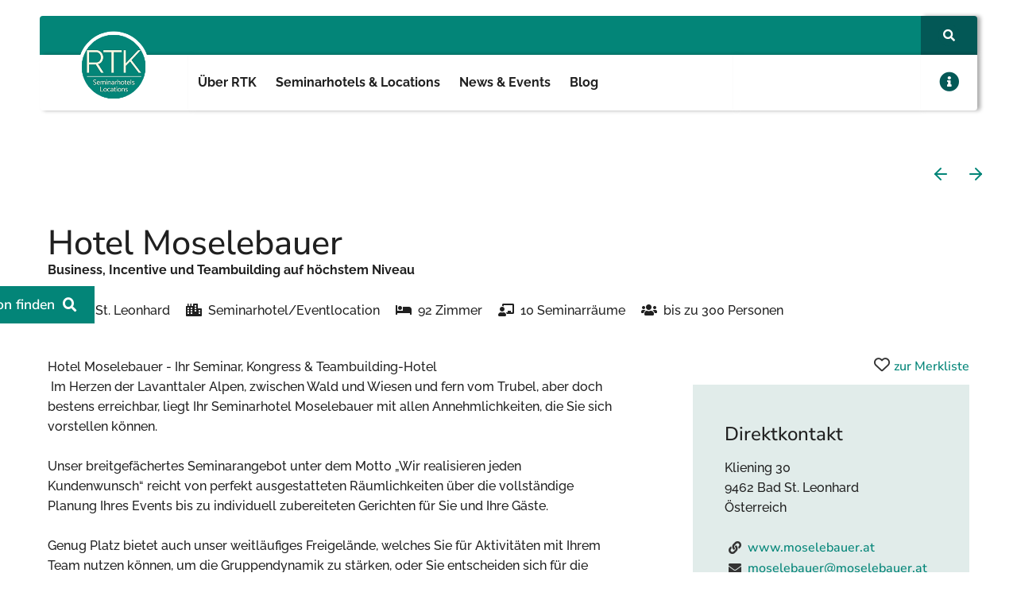

--- FILE ---
content_type: text/html; charset=UTF-8
request_url: https://www.rtk.at/seminarhotel/kaernten/hotel-moselebauer/
body_size: 54794
content:
<!doctype html>
<html lang="de" prefix="og: https://ogp.me/ns#">
<head>
	<meta charset="UTF-8">
	<meta name="viewport" content="width=device-width, initial-scale=1">
	<link rel="profile" href="https://gmpg.org/xfn/11">
	
	<style>img:is([sizes="auto" i], [sizes^="auto," i]) { contain-intrinsic-size: 3000px 1500px }</style>
	
            <script data-no-defer="1" data-ezscrex="false" data-cfasync="false" data-pagespeed-no-defer data-cookieconsent="ignore">
                var ctPublicFunctions = {"_ajax_nonce":"1689a74c91","_rest_nonce":"24e6d1437f","_ajax_url":"\/wp-admin\/admin-ajax.php","_rest_url":"https:\/\/www.rtk.at\/wp-json\/","data__cookies_type":"alternative","data__ajax_type":"rest","data__bot_detector_enabled":"0","data__frontend_data_log_enabled":1,"cookiePrefix":"","wprocket_detected":true,"host_url":"www.rtk.at","text__ee_click_to_select":"Klicke, um die gesamten Daten auszuw\u00e4hlen","text__ee_original_email":"Die vollst\u00e4ndige Adresse lautet","text__ee_got_it":"Verstanden","text__ee_blocked":"Blockiert","text__ee_cannot_connect":"Kann keine Verbindung herstellen","text__ee_cannot_decode":"Kann E-Mail nicht dekodieren. Unbekannter Grund","text__ee_email_decoder":"CleanTalk E-Mail-Decoder","text__ee_wait_for_decoding":"Die Magie ist unterwegs!","text__ee_decoding_process":"Bitte warte einen Moment, w\u00e4hrend wir die Kontaktdaten entschl\u00fcsseln."}
            </script>
        
            <script data-no-defer="1" data-ezscrex="false" data-cfasync="false" data-pagespeed-no-defer data-cookieconsent="ignore">
                var ctPublic = {"_ajax_nonce":"1689a74c91","settings__forms__check_internal":"0","settings__forms__check_external":"0","settings__forms__force_protection":"0","settings__forms__search_test":"1","settings__data__bot_detector_enabled":"0","settings__sfw__anti_crawler":0,"blog_home":"https:\/\/www.rtk.at\/","pixel__setting":"0","pixel__enabled":false,"pixel__url":null,"data__email_check_before_post":"1","data__email_check_exist_post":"0","data__cookies_type":"alternative","data__key_is_ok":true,"data__visible_fields_required":true,"wl_brandname":"Anti-Spam by CleanTalk","wl_brandname_short":"CleanTalk","ct_checkjs_key":"89fed66d8c83712afdc988025805d2f2bc635261cd1e949058c893f6b93a2558","emailEncoderPassKey":"6746b39e6c1815693d5c86fd4941164d","bot_detector_forms_excluded":"W10=","advancedCacheExists":true,"varnishCacheExists":false,"wc_ajax_add_to_cart":false}
            </script>
        
<!-- Suchmaschinen-Optimierung durch Rank Math PRO - https://rankmath.com/ -->
<title>Seminarhotel | RTK - Seminarhotels Konferenzhotels Eventlocations Österreich</title>
<meta name="description" content="Tab #1 Tab #2 Tab #1 Lorem ipsum dolor sit amet, consectetur adipiscing elit. Ut elit tellus, luctus nec ullamcorper mattis, pulvinar dapibus leo. Tab #2"/>
<meta name="robots" content="follow, index, max-snippet:-1, max-video-preview:-1, max-image-preview:large"/>
<link rel="canonical" href="https://www.rtk.at/seminarhotel/" />
<meta property="og:locale" content="de_DE" />
<meta property="og:type" content="article" />
<meta property="og:title" content="Seminarhotel | RTK - Seminarhotels Konferenzhotels Eventlocations Österreich" />
<meta property="og:description" content="Tab #1 Tab #2 Tab #1 Lorem ipsum dolor sit amet, consectetur adipiscing elit. Ut elit tellus, luctus nec ullamcorper mattis, pulvinar dapibus leo. Tab #2" />
<meta property="og:url" content="https://www.rtk.at/seminarhotel/" />
<meta property="og:site_name" content="RTK Seminarhotels Konferenzhotels Locations Österreich" />
<meta property="og:updated_time" content="2023-07-26T08:05:00+02:00" />
<meta property="og:image" content="https://www.rtk.at/wp-content/uploads/2023/09/RTK-Seminarhotels-Social-Media.png" />
<meta property="og:image:secure_url" content="https://www.rtk.at/wp-content/uploads/2023/09/RTK-Seminarhotels-Social-Media.png" />
<meta property="og:image:width" content="1200" />
<meta property="og:image:height" content="676" />
<meta property="og:image:alt" content="RTK Seminarhotels Kongresshotels Social Media" />
<meta property="og:image:type" content="image/png" />
<meta property="article:published_time" content="2023-03-30T10:33:12+02:00" />
<meta property="article:modified_time" content="2023-07-26T08:05:00+02:00" />
<meta name="twitter:card" content="summary_large_image" />
<meta name="twitter:title" content="Seminarhotel | RTK - Seminarhotels Konferenzhotels Eventlocations Österreich" />
<meta name="twitter:description" content="Tab #1 Tab #2 Tab #1 Lorem ipsum dolor sit amet, consectetur adipiscing elit. Ut elit tellus, luctus nec ullamcorper mattis, pulvinar dapibus leo. Tab #2" />
<meta name="twitter:image" content="https://www.rtk.at/wp-content/uploads/2023/09/RTK-Seminarhotels-Social-Media.png" />
<script type="application/ld+json" class="rank-math-schema-pro">{"@context":"https://schema.org","@graph":[{"@type":"Place","@id":"https://www.rtk.at/#place","address":{"@type":"PostalAddress","streetAddress":"Wagramer Stra\u00dfe 22/5","addressLocality":"Wien","postalCode":"1220","addressCountry":"Austria"}},{"@type":"Organization","@id":"https://www.rtk.at/#organization","name":"RTK Round Table Konferenzhotels","url":"https://www.rtk.at","email":"konferenzhotels@rtk.at","address":{"@type":"PostalAddress","streetAddress":"Wagramer Stra\u00dfe 22/5","addressLocality":"Wien","postalCode":"1220","addressCountry":"Austria"},"logo":{"@type":"ImageObject","@id":"https://www.rtk.at/#logo","url":"https://www.rtk.at/wp-content/uploads/2023/01/rtk-logo_kontur.webp","contentUrl":"https://www.rtk.at/wp-content/uploads/2023/01/rtk-logo_kontur.webp","caption":"RTK Seminarhotels Konferenzhotels Locations \u00d6sterreich","inLanguage":"de","width":"170","height":"170"},"contactPoint":[{"@type":"ContactPoint","telephone":"+43-1-5055349","contactType":"customer support"}],"location":{"@id":"https://www.rtk.at/#place"}},{"@type":"WebSite","@id":"https://www.rtk.at/#website","url":"https://www.rtk.at","name":"RTK Seminarhotels Konferenzhotels Locations \u00d6sterreich","publisher":{"@id":"https://www.rtk.at/#organization"},"inLanguage":"de"},{"@type":"ImageObject","@id":"https://www.rtk.at/wp-content/uploads/2023/09/RTK-Seminarhotels-Social-Media.png","url":"https://www.rtk.at/wp-content/uploads/2023/09/RTK-Seminarhotels-Social-Media.png","width":"1200","height":"676","caption":"RTK Seminarhotels Kongresshotels Social Media","inLanguage":"de"},{"@type":"BreadcrumbList","@id":"https://www.rtk.at/seminarhotel/#breadcrumb","itemListElement":[{"@type":"ListItem","position":"1","item":{"@id":"https://www.rtk.at/seminarhotel/","name":"Seminarhotel"}}]},{"@type":"WebPage","@id":"https://www.rtk.at/seminarhotel/#webpage","url":"https://www.rtk.at/seminarhotel/","name":"Seminarhotel | RTK - Seminarhotels Konferenzhotels Eventlocations \u00d6sterreich","datePublished":"2023-03-30T10:33:12+02:00","dateModified":"2023-07-26T08:05:00+02:00","isPartOf":{"@id":"https://www.rtk.at/#website"},"primaryImageOfPage":{"@id":"https://www.rtk.at/wp-content/uploads/2023/09/RTK-Seminarhotels-Social-Media.png"},"inLanguage":"de","breadcrumb":{"@id":"https://www.rtk.at/seminarhotel/#breadcrumb"}},{"@type":"Person","@id":"https://www.rtk.at/seminarhotel/#author","name":"cl","image":{"@type":"ImageObject","@id":"https://secure.gravatar.com/avatar/3c81f41f97d97b9a271588e55d95a095c63b3f2e7b45618b05c86cd16456cb45?s=96&amp;d=mm&amp;r=g","url":"https://secure.gravatar.com/avatar/3c81f41f97d97b9a271588e55d95a095c63b3f2e7b45618b05c86cd16456cb45?s=96&amp;d=mm&amp;r=g","caption":"cl","inLanguage":"de"},"worksFor":{"@id":"https://www.rtk.at/#organization"}},{"@type":"Article","headline":"Seminarhotel | RTK - Seminarhotels Konferenzhotels Eventlocations \u00d6sterreich","datePublished":"2023-03-30T10:33:12+02:00","dateModified":"2023-07-26T08:05:00+02:00","author":{"@id":"https://www.rtk.at/seminarhotel/#author","name":"cl"},"publisher":{"@id":"https://www.rtk.at/#organization"},"description":"Tab #1 Tab #2 Tab #1 Lorem ipsum dolor sit amet, consectetur adipiscing elit. Ut elit tellus, luctus nec ullamcorper mattis, pulvinar dapibus leo. Tab #2","name":"Seminarhotel | RTK - Seminarhotels Konferenzhotels Eventlocations \u00d6sterreich","@id":"https://www.rtk.at/seminarhotel/#richSnippet","isPartOf":{"@id":"https://www.rtk.at/seminarhotel/#webpage"},"image":{"@id":"https://www.rtk.at/wp-content/uploads/2023/09/RTK-Seminarhotels-Social-Media.png"},"inLanguage":"de","mainEntityOfPage":{"@id":"https://www.rtk.at/seminarhotel/#webpage"}}]}</script>
<!-- /Rank Math WordPress SEO Plugin -->

<style id='wp-emoji-styles-inline-css'>

	img.wp-smiley, img.emoji {
		display: inline !important;
		border: none !important;
		box-shadow: none !important;
		height: 1em !important;
		width: 1em !important;
		margin: 0 0.07em !important;
		vertical-align: -0.1em !important;
		background: none !important;
		padding: 0 !important;
	}
</style>
<style id='global-styles-inline-css'>
:root{--wp--preset--aspect-ratio--square: 1;--wp--preset--aspect-ratio--4-3: 4/3;--wp--preset--aspect-ratio--3-4: 3/4;--wp--preset--aspect-ratio--3-2: 3/2;--wp--preset--aspect-ratio--2-3: 2/3;--wp--preset--aspect-ratio--16-9: 16/9;--wp--preset--aspect-ratio--9-16: 9/16;--wp--preset--color--black: #000000;--wp--preset--color--cyan-bluish-gray: #abb8c3;--wp--preset--color--white: #ffffff;--wp--preset--color--pale-pink: #f78da7;--wp--preset--color--vivid-red: #cf2e2e;--wp--preset--color--luminous-vivid-orange: #ff6900;--wp--preset--color--luminous-vivid-amber: #fcb900;--wp--preset--color--light-green-cyan: #7bdcb5;--wp--preset--color--vivid-green-cyan: #00d084;--wp--preset--color--pale-cyan-blue: #8ed1fc;--wp--preset--color--vivid-cyan-blue: #0693e3;--wp--preset--color--vivid-purple: #9b51e0;--wp--preset--gradient--vivid-cyan-blue-to-vivid-purple: linear-gradient(135deg,rgba(6,147,227,1) 0%,rgb(155,81,224) 100%);--wp--preset--gradient--light-green-cyan-to-vivid-green-cyan: linear-gradient(135deg,rgb(122,220,180) 0%,rgb(0,208,130) 100%);--wp--preset--gradient--luminous-vivid-amber-to-luminous-vivid-orange: linear-gradient(135deg,rgba(252,185,0,1) 0%,rgba(255,105,0,1) 100%);--wp--preset--gradient--luminous-vivid-orange-to-vivid-red: linear-gradient(135deg,rgba(255,105,0,1) 0%,rgb(207,46,46) 100%);--wp--preset--gradient--very-light-gray-to-cyan-bluish-gray: linear-gradient(135deg,rgb(238,238,238) 0%,rgb(169,184,195) 100%);--wp--preset--gradient--cool-to-warm-spectrum: linear-gradient(135deg,rgb(74,234,220) 0%,rgb(151,120,209) 20%,rgb(207,42,186) 40%,rgb(238,44,130) 60%,rgb(251,105,98) 80%,rgb(254,248,76) 100%);--wp--preset--gradient--blush-light-purple: linear-gradient(135deg,rgb(255,206,236) 0%,rgb(152,150,240) 100%);--wp--preset--gradient--blush-bordeaux: linear-gradient(135deg,rgb(254,205,165) 0%,rgb(254,45,45) 50%,rgb(107,0,62) 100%);--wp--preset--gradient--luminous-dusk: linear-gradient(135deg,rgb(255,203,112) 0%,rgb(199,81,192) 50%,rgb(65,88,208) 100%);--wp--preset--gradient--pale-ocean: linear-gradient(135deg,rgb(255,245,203) 0%,rgb(182,227,212) 50%,rgb(51,167,181) 100%);--wp--preset--gradient--electric-grass: linear-gradient(135deg,rgb(202,248,128) 0%,rgb(113,206,126) 100%);--wp--preset--gradient--midnight: linear-gradient(135deg,rgb(2,3,129) 0%,rgb(40,116,252) 100%);--wp--preset--font-size--small: 13px;--wp--preset--font-size--medium: 20px;--wp--preset--font-size--large: 36px;--wp--preset--font-size--x-large: 42px;--wp--preset--spacing--20: 0.44rem;--wp--preset--spacing--30: 0.67rem;--wp--preset--spacing--40: 1rem;--wp--preset--spacing--50: 1.5rem;--wp--preset--spacing--60: 2.25rem;--wp--preset--spacing--70: 3.38rem;--wp--preset--spacing--80: 5.06rem;--wp--preset--shadow--natural: 6px 6px 9px rgba(0, 0, 0, 0.2);--wp--preset--shadow--deep: 12px 12px 50px rgba(0, 0, 0, 0.4);--wp--preset--shadow--sharp: 6px 6px 0px rgba(0, 0, 0, 0.2);--wp--preset--shadow--outlined: 6px 6px 0px -3px rgba(255, 255, 255, 1), 6px 6px rgba(0, 0, 0, 1);--wp--preset--shadow--crisp: 6px 6px 0px rgba(0, 0, 0, 1);}:root { --wp--style--global--content-size: 800px;--wp--style--global--wide-size: 1200px; }:where(body) { margin: 0; }.wp-site-blocks > .alignleft { float: left; margin-right: 2em; }.wp-site-blocks > .alignright { float: right; margin-left: 2em; }.wp-site-blocks > .aligncenter { justify-content: center; margin-left: auto; margin-right: auto; }:where(.wp-site-blocks) > * { margin-block-start: 24px; margin-block-end: 0; }:where(.wp-site-blocks) > :first-child { margin-block-start: 0; }:where(.wp-site-blocks) > :last-child { margin-block-end: 0; }:root { --wp--style--block-gap: 24px; }:root :where(.is-layout-flow) > :first-child{margin-block-start: 0;}:root :where(.is-layout-flow) > :last-child{margin-block-end: 0;}:root :where(.is-layout-flow) > *{margin-block-start: 24px;margin-block-end: 0;}:root :where(.is-layout-constrained) > :first-child{margin-block-start: 0;}:root :where(.is-layout-constrained) > :last-child{margin-block-end: 0;}:root :where(.is-layout-constrained) > *{margin-block-start: 24px;margin-block-end: 0;}:root :where(.is-layout-flex){gap: 24px;}:root :where(.is-layout-grid){gap: 24px;}.is-layout-flow > .alignleft{float: left;margin-inline-start: 0;margin-inline-end: 2em;}.is-layout-flow > .alignright{float: right;margin-inline-start: 2em;margin-inline-end: 0;}.is-layout-flow > .aligncenter{margin-left: auto !important;margin-right: auto !important;}.is-layout-constrained > .alignleft{float: left;margin-inline-start: 0;margin-inline-end: 2em;}.is-layout-constrained > .alignright{float: right;margin-inline-start: 2em;margin-inline-end: 0;}.is-layout-constrained > .aligncenter{margin-left: auto !important;margin-right: auto !important;}.is-layout-constrained > :where(:not(.alignleft):not(.alignright):not(.alignfull)){max-width: var(--wp--style--global--content-size);margin-left: auto !important;margin-right: auto !important;}.is-layout-constrained > .alignwide{max-width: var(--wp--style--global--wide-size);}body .is-layout-flex{display: flex;}.is-layout-flex{flex-wrap: wrap;align-items: center;}.is-layout-flex > :is(*, div){margin: 0;}body .is-layout-grid{display: grid;}.is-layout-grid > :is(*, div){margin: 0;}body{padding-top: 0px;padding-right: 0px;padding-bottom: 0px;padding-left: 0px;}a:where(:not(.wp-element-button)){text-decoration: underline;}:root :where(.wp-element-button, .wp-block-button__link){background-color: #32373c;border-width: 0;color: #fff;font-family: inherit;font-size: inherit;line-height: inherit;padding: calc(0.667em + 2px) calc(1.333em + 2px);text-decoration: none;}.has-black-color{color: var(--wp--preset--color--black) !important;}.has-cyan-bluish-gray-color{color: var(--wp--preset--color--cyan-bluish-gray) !important;}.has-white-color{color: var(--wp--preset--color--white) !important;}.has-pale-pink-color{color: var(--wp--preset--color--pale-pink) !important;}.has-vivid-red-color{color: var(--wp--preset--color--vivid-red) !important;}.has-luminous-vivid-orange-color{color: var(--wp--preset--color--luminous-vivid-orange) !important;}.has-luminous-vivid-amber-color{color: var(--wp--preset--color--luminous-vivid-amber) !important;}.has-light-green-cyan-color{color: var(--wp--preset--color--light-green-cyan) !important;}.has-vivid-green-cyan-color{color: var(--wp--preset--color--vivid-green-cyan) !important;}.has-pale-cyan-blue-color{color: var(--wp--preset--color--pale-cyan-blue) !important;}.has-vivid-cyan-blue-color{color: var(--wp--preset--color--vivid-cyan-blue) !important;}.has-vivid-purple-color{color: var(--wp--preset--color--vivid-purple) !important;}.has-black-background-color{background-color: var(--wp--preset--color--black) !important;}.has-cyan-bluish-gray-background-color{background-color: var(--wp--preset--color--cyan-bluish-gray) !important;}.has-white-background-color{background-color: var(--wp--preset--color--white) !important;}.has-pale-pink-background-color{background-color: var(--wp--preset--color--pale-pink) !important;}.has-vivid-red-background-color{background-color: var(--wp--preset--color--vivid-red) !important;}.has-luminous-vivid-orange-background-color{background-color: var(--wp--preset--color--luminous-vivid-orange) !important;}.has-luminous-vivid-amber-background-color{background-color: var(--wp--preset--color--luminous-vivid-amber) !important;}.has-light-green-cyan-background-color{background-color: var(--wp--preset--color--light-green-cyan) !important;}.has-vivid-green-cyan-background-color{background-color: var(--wp--preset--color--vivid-green-cyan) !important;}.has-pale-cyan-blue-background-color{background-color: var(--wp--preset--color--pale-cyan-blue) !important;}.has-vivid-cyan-blue-background-color{background-color: var(--wp--preset--color--vivid-cyan-blue) !important;}.has-vivid-purple-background-color{background-color: var(--wp--preset--color--vivid-purple) !important;}.has-black-border-color{border-color: var(--wp--preset--color--black) !important;}.has-cyan-bluish-gray-border-color{border-color: var(--wp--preset--color--cyan-bluish-gray) !important;}.has-white-border-color{border-color: var(--wp--preset--color--white) !important;}.has-pale-pink-border-color{border-color: var(--wp--preset--color--pale-pink) !important;}.has-vivid-red-border-color{border-color: var(--wp--preset--color--vivid-red) !important;}.has-luminous-vivid-orange-border-color{border-color: var(--wp--preset--color--luminous-vivid-orange) !important;}.has-luminous-vivid-amber-border-color{border-color: var(--wp--preset--color--luminous-vivid-amber) !important;}.has-light-green-cyan-border-color{border-color: var(--wp--preset--color--light-green-cyan) !important;}.has-vivid-green-cyan-border-color{border-color: var(--wp--preset--color--vivid-green-cyan) !important;}.has-pale-cyan-blue-border-color{border-color: var(--wp--preset--color--pale-cyan-blue) !important;}.has-vivid-cyan-blue-border-color{border-color: var(--wp--preset--color--vivid-cyan-blue) !important;}.has-vivid-purple-border-color{border-color: var(--wp--preset--color--vivid-purple) !important;}.has-vivid-cyan-blue-to-vivid-purple-gradient-background{background: var(--wp--preset--gradient--vivid-cyan-blue-to-vivid-purple) !important;}.has-light-green-cyan-to-vivid-green-cyan-gradient-background{background: var(--wp--preset--gradient--light-green-cyan-to-vivid-green-cyan) !important;}.has-luminous-vivid-amber-to-luminous-vivid-orange-gradient-background{background: var(--wp--preset--gradient--luminous-vivid-amber-to-luminous-vivid-orange) !important;}.has-luminous-vivid-orange-to-vivid-red-gradient-background{background: var(--wp--preset--gradient--luminous-vivid-orange-to-vivid-red) !important;}.has-very-light-gray-to-cyan-bluish-gray-gradient-background{background: var(--wp--preset--gradient--very-light-gray-to-cyan-bluish-gray) !important;}.has-cool-to-warm-spectrum-gradient-background{background: var(--wp--preset--gradient--cool-to-warm-spectrum) !important;}.has-blush-light-purple-gradient-background{background: var(--wp--preset--gradient--blush-light-purple) !important;}.has-blush-bordeaux-gradient-background{background: var(--wp--preset--gradient--blush-bordeaux) !important;}.has-luminous-dusk-gradient-background{background: var(--wp--preset--gradient--luminous-dusk) !important;}.has-pale-ocean-gradient-background{background: var(--wp--preset--gradient--pale-ocean) !important;}.has-electric-grass-gradient-background{background: var(--wp--preset--gradient--electric-grass) !important;}.has-midnight-gradient-background{background: var(--wp--preset--gradient--midnight) !important;}.has-small-font-size{font-size: var(--wp--preset--font-size--small) !important;}.has-medium-font-size{font-size: var(--wp--preset--font-size--medium) !important;}.has-large-font-size{font-size: var(--wp--preset--font-size--large) !important;}.has-x-large-font-size{font-size: var(--wp--preset--font-size--x-large) !important;}
:root :where(.wp-block-pullquote){font-size: 1.5em;line-height: 1.6;}
</style>
<link rel='stylesheet' id='elementor-swiper-css' href='https://www.rtk.at/wp-content/plugins/elementor/assets/css/conditionals/e-swiper.min.css?ver=6.8.2' media='all' />
<link rel='stylesheet' id='cleantalk-public-css-css' href='https://www.rtk.at/wp-content/plugins/cleantalk-spam-protect/css/cleantalk-public.min.css?ver=6.68_1763449394' media='all' />
<link rel='stylesheet' id='cleantalk-email-decoder-css-css' href='https://www.rtk.at/wp-content/plugins/cleantalk-spam-protect/css/cleantalk-email-decoder.min.css?ver=6.68_1763449394' media='all' />
<link rel='stylesheet' id='hello-elementor-css' href='https://www.rtk.at/wp-content/themes/hello-elementor/assets/css/reset.css?ver=3.4.5' media='all' />
<link rel='stylesheet' id='hello-elementor-theme-style-css' href='https://www.rtk.at/wp-content/themes/hello-elementor/assets/css/theme.css?ver=3.4.5' media='all' />
<link rel='stylesheet' id='hello-elementor-header-footer-css' href='https://www.rtk.at/wp-content/themes/hello-elementor/assets/css/header-footer.css?ver=3.4.5' media='all' />
<link rel='stylesheet' id='elementor-frontend-css' href='https://www.rtk.at/wp-content/uploads/elementor/css/custom-frontend.min.css?ver=1768413314' media='all' />
<link rel='stylesheet' id='elementor-post-16-css' href='https://www.rtk.at/wp-content/uploads/elementor/css/post-16.css?ver=1768413314' media='all' />
<link rel='stylesheet' id='e-animation-fadeInUp-css' href='https://www.rtk.at/wp-content/plugins/elementor/assets/lib/animations/styles/fadeInUp.min.css?ver=3.33.1' media='all' />
<link rel='stylesheet' id='widget-icon-list-css' href='https://www.rtk.at/wp-content/uploads/elementor/css/custom-widget-icon-list.min.css?ver=1768413314' media='all' />
<link rel='stylesheet' id='e-sticky-css' href='https://www.rtk.at/wp-content/plugins/elementor-pro/assets/css/modules/sticky.min.css?ver=3.33.1' media='all' />
<link rel='stylesheet' id='e-motion-fx-css' href='https://www.rtk.at/wp-content/plugins/elementor-pro/assets/css/modules/motion-fx.min.css?ver=3.33.1' media='all' />
<link rel='stylesheet' id='widget-image-css' href='https://www.rtk.at/wp-content/plugins/elementor/assets/css/widget-image.min.css?ver=3.33.1' media='all' />
<link rel='stylesheet' id='bdt-uikit-css' href='https://www.rtk.at/wp-content/plugins/bdthemes-element-pack/assets/css/bdt-uikit.css?ver=3.21.7' media='all' />
<link rel='stylesheet' id='ep-helper-css' href='https://www.rtk.at/wp-content/plugins/bdthemes-element-pack/assets/css/ep-helper.css?ver=9.0.2' media='all' />
<link rel='stylesheet' id='ep-mega-menu-css' href='https://www.rtk.at/wp-content/plugins/bdthemes-element-pack/assets/css/ep-mega-menu.css?ver=9.0.2' media='all' />
<link rel='stylesheet' id='ep-font-css' href='https://www.rtk.at/wp-content/plugins/bdthemes-element-pack/assets/css/ep-font.css?ver=9.0.2' media='all' />
<link rel='stylesheet' id='ep-offcanvas-css' href='https://www.rtk.at/wp-content/plugins/bdthemes-element-pack/assets/css/ep-offcanvas.css?ver=9.0.2' media='all' />
<link rel='stylesheet' id='widget-heading-css' href='https://www.rtk.at/wp-content/plugins/elementor/assets/css/widget-heading.min.css?ver=3.33.1' media='all' />
<link rel='stylesheet' id='widget-divider-css' href='https://www.rtk.at/wp-content/plugins/elementor/assets/css/widget-divider.min.css?ver=3.33.1' media='all' />
<link rel='stylesheet' id='widget-nav-menu-css' href='https://www.rtk.at/wp-content/uploads/elementor/css/custom-pro-widget-nav-menu.min.css?ver=1768413314' media='all' />
<link rel='stylesheet' id='widget-social-icons-css' href='https://www.rtk.at/wp-content/plugins/elementor/assets/css/widget-social-icons.min.css?ver=3.33.1' media='all' />
<link rel='stylesheet' id='e-apple-webkit-css' href='https://www.rtk.at/wp-content/uploads/elementor/css/custom-apple-webkit.min.css?ver=1768413314' media='all' />
<link rel='stylesheet' id='ep-scroll-button-css' href='https://www.rtk.at/wp-content/plugins/bdthemes-element-pack/assets/css/ep-scroll-button.css?ver=9.0.2' media='all' />
<link rel='stylesheet' id='e-shapes-css' href='https://www.rtk.at/wp-content/plugins/elementor/assets/css/conditionals/shapes.min.css?ver=3.33.1' media='all' />
<link rel='stylesheet' id='elementor-icons-css' href='https://www.rtk.at/wp-content/plugins/elementor/assets/lib/eicons/css/elementor-icons.min.css?ver=5.44.0' media='all' />
<link rel='stylesheet' id='font-awesome-5-all-css' href='https://www.rtk.at/wp-content/plugins/elementor/assets/lib/font-awesome/css/all.min.css?ver=3.33.1' media='all' />
<link rel='stylesheet' id='font-awesome-4-shim-css' href='https://www.rtk.at/wp-content/plugins/elementor/assets/lib/font-awesome/css/v4-shims.min.css?ver=3.33.1' media='all' />
<link rel='stylesheet' id='swiper-css' href='https://www.rtk.at/wp-content/plugins/elementor/assets/lib/swiper/v8/css/swiper.min.css?ver=8.4.5' media='all' />
<link rel='stylesheet' id='ep-custom-carousel-css' href='https://www.rtk.at/wp-content/plugins/bdthemes-element-pack/assets/css/ep-custom-carousel.css?ver=9.0.2' media='all' />
<link rel='stylesheet' id='widget-tabs-css' href='https://www.rtk.at/wp-content/uploads/elementor/css/custom-widget-tabs.min.css?ver=1768413314' media='all' />
<link rel='stylesheet' id='widget-accordion-css' href='https://www.rtk.at/wp-content/uploads/elementor/css/custom-widget-accordion.min.css?ver=1768413314' media='all' />
<link rel='stylesheet' id='elementor-post-2666-css' href='https://www.rtk.at/wp-content/uploads/elementor/css/post-2666.css?ver=1768414269' media='all' />
<link rel='stylesheet' id='elementor-post-1643-css' href='https://www.rtk.at/wp-content/uploads/elementor/css/post-1643.css?ver=1768413316' media='all' />
<link rel='stylesheet' id='gallery-css' href='https://www.rtk.at/wp-content/plugins/aronda-plugin-bundle/plugins/gallery/assets/css/gallery.css?ver=6.8.2' media='all' />
<link rel='stylesheet' id='slider-css' href='https://www.rtk.at/wp-content/plugins/aronda-plugin-bundle/plugins/slider/assets/css/slider.css?ver=6.8.2' media='all' />
<link rel='stylesheet' id='swiper11-css' href='https://www.rtk.at/wp-content/plugins/aronda-plugin-bundle/plugins/slider/assets/css/swiper-bundle.min.css?ver=6.8.2' media='all' />
<link rel='stylesheet' id='fontawesome6-css' href='https://www.rtk.at/wp-content/plugins/aronda-plugin-bundle/plugins/slider/assets/css/fontawesome_6.0.0.css?ver=6.8.2' media='all' />
<link rel='stylesheet' id='filtergallery-pro-css' href='https://www.rtk.at/wp-content/plugins/aronda-plugin-bundle/plugins/filter-gallery/assets/css/filter-gallery-pro.css?v=1763450453&#038;ver=6.8.2' media='all' />
<link rel='stylesheet' id='filtergallery-css' href='https://www.rtk.at/wp-content/plugins/aronda-plugin-bundle/plugins/filter-gallery/assets/css/filter-gallery.css?v=1763450453&#038;ver=6.8.2' media='all' />
<link rel='stylesheet' id='plyr-css' href='https://www.rtk.at/wp-content/plugins/aronda-plugin-bundle/plugins/filter-gallery/assets/css/plyr.min.css?v=1763450453&#038;ver=6.8.2' media='all' />
<link rel='stylesheet' id='glightbox-css' href='https://www.rtk.at/wp-content/plugins/aronda-plugin-bundle/plugins/filter-gallery/assets/css/glightbox.min.css?v=1763450453&#038;ver=6.8.2' media='all' />
<link rel='stylesheet' id='elementor-post-15350-css' href='https://www.rtk.at/wp-content/uploads/elementor/css/post-15350.css?ver=1768413316' media='all' />
<link rel='stylesheet' id='borlabs-cookie-custom-css' href='https://www.rtk.at/wp-content/cache/borlabs-cookie/1/borlabs-cookie-1-de.css?ver=3.3.23-83' media='all' />
<link rel='stylesheet' id='hello-elementor-child-style-css' href='https://www.rtk.at/wp-content/themes/hello-elementor-child/style.css?ver=1.0.0' media='all' />
<link rel='stylesheet' id='locations-overview-style-css' href='https://www.rtk.at/wp-content/themes/hello-elementor-child/locations/locations-overview.css?ver=6.8.2' media='all' />
<link rel='stylesheet' id='fg-styles-css' href='https://www.rtk.at/wp-content/plugins/elementor-filterable-gallery-lc-addon/css/fg-style.css?ver=6.8.2' media='all' />
<link rel='stylesheet' id='eael-general-css' href='https://www.rtk.at/wp-content/plugins/essential-addons-for-elementor-lite/assets/front-end/css/view/general.min.css?ver=6.4.0' media='all' />
<link rel='stylesheet' id='elementor-gf-local-nunitosans-css' href='https://www.rtk.at/wp-content/uploads/elementor/google-fonts/css/nunitosans.css?ver=1742299699' media='all' />
<link rel='stylesheet' id='elementor-gf-local-raleway-css' href='https://www.rtk.at/wp-content/uploads/elementor/google-fonts/css/raleway.css?ver=1742299710' media='all' />
<link rel='stylesheet' id='elementor-icons-shared-0-css' href='https://www.rtk.at/wp-content/plugins/elementor/assets/lib/font-awesome/css/fontawesome.min.css?ver=5.15.3' media='all' />
<link rel='stylesheet' id='elementor-icons-fa-solid-css' href='https://www.rtk.at/wp-content/plugins/elementor/assets/lib/font-awesome/css/solid.min.css?ver=5.15.3' media='all' />
<link rel='stylesheet' id='elementor-icons-fa-brands-css' href='https://www.rtk.at/wp-content/plugins/elementor/assets/lib/font-awesome/css/brands.min.css?ver=5.15.3' media='all' />
<script src="https://www.rtk.at/wp-content/plugins/cleantalk-spam-protect/js/apbct-public-bundle_gathering.min.js?ver=6.68_1763449395" id="apbct-public-bundle_gathering.min-js-js"></script>
<script src="https://www.rtk.at/wp-includes/js/jquery/jquery.min.js?ver=3.7.1" id="jquery-core-js"></script>
<script src="https://www.rtk.at/wp-includes/js/jquery/jquery-migrate.min.js?ver=3.4.1" id="jquery-migrate-js"></script>
<script src="https://www.rtk.at/wp-content/plugins/elementor/assets/lib/font-awesome/js/v4-shims.min.js?ver=3.33.1" id="font-awesome-4-shim-js"></script>
<script src="https://www.rtk.at/wp-content/plugins/aronda-plugin-bundle/plugins/gallery/assets/js/gallery.js?ver=6.8.2" id="gallery-js"></script>
<script src="https://www.rtk.at/wp-content/plugins/aronda-plugin-bundle/plugins/slider/assets/js/slider.js?ver=6.8.2" id="slider-js"></script>
<script src="https://www.rtk.at/wp-content/plugins/aronda-plugin-bundle/plugins/slider/assets/js/swiper-bundle.min.js?ver=6.8.2" id="swiper11-js"></script>
<script src="https://www.rtk.at/wp-content/plugins/aronda-plugin-bundle/plugins/filter-gallery/assets/js/glightbox.min.js?ver=6.8.2" id="glightbox-js"></script>
<script id="filtergallery-js-js-extra">
var ArondaGallery = {"nonce":"7816aaa707"};
</script>
<script src="https://www.rtk.at/wp-content/plugins/aronda-plugin-bundle/plugins/filter-gallery/assets/js/filter-gallery.js?ver=6.8.2" id="filtergallery-js-js"></script>
<script src="https://www.rtk.at/wp-content/plugins/aronda-plugin-bundle/plugins/filter-gallery/assets/js/filter-gallery-pro.js?ver=6.8.2" id="filtergallery-pro-js"></script>
<script data-no-optimize="1" data-no-minify="1" data-cfasync="false" src="https://www.rtk.at/wp-content/cache/borlabs-cookie/1/borlabs-cookie-config-de.json.js?ver=3.3.23-97" id="borlabs-cookie-config-js"></script>
<script data-no-optimize="1" data-no-minify="1" data-cfasync="false" src="https://www.rtk.at/wp-content/plugins/borlabs-cookie/assets/javascript/borlabs-cookie-prioritize.min.js?ver=3.3.23" id="borlabs-cookie-prioritize-js"></script>
<link rel="https://api.w.org/" href="https://www.rtk.at/wp-json/" /><link rel="alternate" title="JSON" type="application/json" href="https://www.rtk.at/wp-json/wp/v2/pages/2666" /><link rel="EditURI" type="application/rsd+xml" title="RSD" href="https://www.rtk.at/xmlrpc.php?rsd" />
<meta name="generator" content="WordPress 6.8.2" />
<link rel='shortlink' href='https://www.rtk.at/?p=2666' />
<link rel="alternate" title="oEmbed (JSON)" type="application/json+oembed" href="https://www.rtk.at/wp-json/oembed/1.0/embed?url=https%3A%2F%2Fwww.rtk.at%2Fseminarhotel%2F" />
<link rel="alternate" title="oEmbed (XML)" type="text/xml+oembed" href="https://www.rtk.at/wp-json/oembed/1.0/embed?url=https%3A%2F%2Fwww.rtk.at%2Fseminarhotel%2F&#038;format=xml" />
<meta name="generator" content="Elementor 3.33.1; features: additional_custom_breakpoints; settings: css_print_method-external, google_font-enabled, font_display-swap">
<script data-borlabs-cookie-script-blocker-ignore>
if ('0' === '1' && ('0' === '1' || '1' === '1')) {
    window['gtag_enable_tcf_support'] = true;
}
window.dataLayer = window.dataLayer || [];
if (typeof gtag !== 'function') {
    function gtag() {
        dataLayer.push(arguments);
    }
}
gtag('set', 'developer_id.dYjRjMm', true);
if ('0' === '1' || '1' === '1') {
    if (window.BorlabsCookieGoogleConsentModeDefaultSet !== true) {
        let getCookieValue = function (name) {
            return document.cookie.match('(^|;)\\s*' + name + '\\s*=\\s*([^;]+)')?.pop() || '';
        };
        let cookieValue = getCookieValue('borlabs-cookie-gcs');
        let consentsFromCookie = {};
        if (cookieValue !== '') {
            consentsFromCookie = JSON.parse(decodeURIComponent(cookieValue));
        }
        let defaultValues = {
            'ad_storage': 'denied',
            'ad_user_data': 'denied',
            'ad_personalization': 'denied',
            'analytics_storage': 'denied',
            'functionality_storage': 'denied',
            'personalization_storage': 'denied',
            'security_storage': 'denied',
            'wait_for_update': 500,
        };
        gtag('consent', 'default', { ...defaultValues, ...consentsFromCookie });
    }
    window.BorlabsCookieGoogleConsentModeDefaultSet = true;
    let borlabsCookieConsentChangeHandler = function () {
        window.dataLayer = window.dataLayer || [];
        if (typeof gtag !== 'function') { function gtag(){dataLayer.push(arguments);} }

        let getCookieValue = function (name) {
            return document.cookie.match('(^|;)\\s*' + name + '\\s*=\\s*([^;]+)')?.pop() || '';
        };
        let cookieValue = getCookieValue('borlabs-cookie-gcs');
        let consentsFromCookie = {};
        if (cookieValue !== '') {
            consentsFromCookie = JSON.parse(decodeURIComponent(cookieValue));
        }

        consentsFromCookie.analytics_storage = BorlabsCookie.Consents.hasConsent('google-analytics') ? 'granted' : 'denied';

        BorlabsCookie.CookieLibrary.setCookie(
            'borlabs-cookie-gcs',
            JSON.stringify(consentsFromCookie),
            BorlabsCookie.Settings.automaticCookieDomainAndPath.value ? '' : BorlabsCookie.Settings.cookieDomain.value,
            BorlabsCookie.Settings.cookiePath.value,
            BorlabsCookie.Cookie.getPluginCookie().expires,
            BorlabsCookie.Settings.cookieSecure.value,
            BorlabsCookie.Settings.cookieSameSite.value
        );
    }
    document.addEventListener('borlabs-cookie-consent-saved', borlabsCookieConsentChangeHandler);
    document.addEventListener('borlabs-cookie-handle-unblock', borlabsCookieConsentChangeHandler);
}
if ('0' === '1') {
    gtag("js", new Date());
    gtag("config", "G-9MLC55HE72", {"anonymize_ip": true});

    (function (w, d, s, i) {
        var f = d.getElementsByTagName(s)[0],
            j = d.createElement(s);
        j.async = true;
        j.src =
            "https://www.googletagmanager.com/gtag/js?id=" + i;
        f.parentNode.insertBefore(j, f);
    })(window, document, "script", "G-9MLC55HE72");
}
</script><script data-no-optimize="1" data-no-minify="1" data-cfasync="false" data-borlabs-cookie-script-blocker-ignore>
    (function () {
        if ('0' === '1' && '1' === '1') {
            window['gtag_enable_tcf_support'] = true;
        }
        window.dataLayer = window.dataLayer || [];
        if (typeof window.gtag !== 'function') {
            window.gtag = function () {
                window.dataLayer.push(arguments);
            };
        }
        gtag('set', 'developer_id.dYjRjMm', true);
        if ('1' === '1') {
            let getCookieValue = function (name) {
                return document.cookie.match('(^|;)\\s*' + name + '\\s*=\\s*([^;]+)')?.pop() || '';
            };
            const gtmRegionsData = '{{ google-tag-manager-cm-regional-defaults }}';
            let gtmRegions = [];
            if (gtmRegionsData !== '\{\{ google-tag-manager-cm-regional-defaults \}\}') {
                gtmRegions = JSON.parse(gtmRegionsData);
            }
            let defaultRegion = null;
            for (let gtmRegionIndex in gtmRegions) {
                let gtmRegion = gtmRegions[gtmRegionIndex];
                if (gtmRegion['google-tag-manager-cm-region'] === '') {
                    defaultRegion = gtmRegion;
                } else {
                    gtag('consent', 'default', {
                        'ad_storage': gtmRegion['google-tag-manager-cm-default-ad-storage'],
                        'ad_user_data': gtmRegion['google-tag-manager-cm-default-ad-user-data'],
                        'ad_personalization': gtmRegion['google-tag-manager-cm-default-ad-personalization'],
                        'analytics_storage': gtmRegion['google-tag-manager-cm-default-analytics-storage'],
                        'functionality_storage': gtmRegion['google-tag-manager-cm-default-functionality-storage'],
                        'personalization_storage': gtmRegion['google-tag-manager-cm-default-personalization-storage'],
                        'security_storage': gtmRegion['google-tag-manager-cm-default-security-storage'],
                        'region': gtmRegion['google-tag-manager-cm-region'].toUpperCase().split(','),
						'wait_for_update': 500,
                    });
                }
            }
            let cookieValue = getCookieValue('borlabs-cookie-gcs');
            let consentsFromCookie = {};
            if (cookieValue !== '') {
                consentsFromCookie = JSON.parse(decodeURIComponent(cookieValue));
            }
            let defaultValues = {
                'ad_storage': defaultRegion === null ? 'denied' : defaultRegion['google-tag-manager-cm-default-ad-storage'],
                'ad_user_data': defaultRegion === null ? 'denied' : defaultRegion['google-tag-manager-cm-default-ad-user-data'],
                'ad_personalization': defaultRegion === null ? 'denied' : defaultRegion['google-tag-manager-cm-default-ad-personalization'],
                'analytics_storage': defaultRegion === null ? 'denied' : defaultRegion['google-tag-manager-cm-default-analytics-storage'],
                'functionality_storage': defaultRegion === null ? 'denied' : defaultRegion['google-tag-manager-cm-default-functionality-storage'],
                'personalization_storage': defaultRegion === null ? 'denied' : defaultRegion['google-tag-manager-cm-default-personalization-storage'],
                'security_storage': defaultRegion === null ? 'denied' : defaultRegion['google-tag-manager-cm-default-security-storage'],
                'wait_for_update': 500,
            };
            gtag('consent', 'default', {...defaultValues, ...consentsFromCookie});
            gtag('set', 'ads_data_redaction', true);
        }

        if ('1' === '1') {
            let url = new URL(window.location.href);

            if ((url.searchParams.has('gtm_debug') && url.searchParams.get('gtm_debug') !== '') || document.cookie.indexOf('__TAG_ASSISTANT=') !== -1 || document.documentElement.hasAttribute('data-tag-assistant-present')) {
                /* GTM block start */
                (function(w,d,s,l,i){w[l]=w[l]||[];w[l].push({'gtm.start':
                        new Date().getTime(),event:'gtm.js'});var f=d.getElementsByTagName(s)[0],
                    j=d.createElement(s),dl=l!='dataLayer'?'&l='+l:'';j.async=true;j.src=
                    'https://www.googletagmanager.com/gtm.js?id='+i+dl;f.parentNode.insertBefore(j,f);
                })(window,document,'script','dataLayer','GTM-W7746K52');
                /* GTM block end */
            } else {
                /* GTM block start */
                (function(w,d,s,l,i){w[l]=w[l]||[];w[l].push({'gtm.start':
                        new Date().getTime(),event:'gtm.js'});var f=d.getElementsByTagName(s)[0],
                    j=d.createElement(s),dl=l!='dataLayer'?'&l='+l:'';j.async=true;j.src=
                    'https://www.rtk.at/wp-content/uploads/borlabs-cookie/' + i + '.js?ver=f6a6uys5';f.parentNode.insertBefore(j,f);
                })(window,document,'script','dataLayer','GTM-W7746K52');
                /* GTM block end */
            }
        }


        let borlabsCookieConsentChangeHandler = function () {
            window.dataLayer = window.dataLayer || [];
            if (typeof window.gtag !== 'function') {
                window.gtag = function() {
                    window.dataLayer.push(arguments);
                };
            }

            let consents = BorlabsCookie.Cookie.getPluginCookie().consents;

            if ('1' === '1') {
                let gtmConsents = {};
                let customConsents = {};

				let services = BorlabsCookie.Services._services;

				for (let service in services) {
					if (service !== 'borlabs-cookie') {
						customConsents['borlabs_cookie_' + service.replaceAll('-', '_')] = BorlabsCookie.Consents.hasConsent(service) ? 'granted' : 'denied';
					}
				}

                if ('0' === '1') {
                    gtmConsents = {
                        'analytics_storage': BorlabsCookie.Consents.hasConsentForServiceGroup('statistics') === true ? 'granted' : 'denied',
                        'functionality_storage': BorlabsCookie.Consents.hasConsentForServiceGroup('statistics') === true ? 'granted' : 'denied',
                        'personalization_storage': BorlabsCookie.Consents.hasConsentForServiceGroup('marketing') === true ? 'granted' : 'denied',
                        'security_storage': BorlabsCookie.Consents.hasConsentForServiceGroup('statistics') === true ? 'granted' : 'denied',
                    };
                } else {
                    gtmConsents = {
                        'ad_storage': BorlabsCookie.Consents.hasConsentForServiceGroup('marketing') === true ? 'granted' : 'denied',
                        'ad_user_data': BorlabsCookie.Consents.hasConsentForServiceGroup('marketing') === true ? 'granted' : 'denied',
                        'ad_personalization': BorlabsCookie.Consents.hasConsentForServiceGroup('marketing') === true ? 'granted' : 'denied',
                        'analytics_storage': BorlabsCookie.Consents.hasConsentForServiceGroup('statistics') === true ? 'granted' : 'denied',
                        'functionality_storage': BorlabsCookie.Consents.hasConsentForServiceGroup('statistics') === true ? 'granted' : 'denied',
                        'personalization_storage': BorlabsCookie.Consents.hasConsentForServiceGroup('marketing') === true ? 'granted' : 'denied',
                        'security_storage': BorlabsCookie.Consents.hasConsentForServiceGroup('statistics') === true ? 'granted' : 'denied',
                    };
                }
                BorlabsCookie.CookieLibrary.setCookie(
                    'borlabs-cookie-gcs',
                    JSON.stringify(gtmConsents),
                    BorlabsCookie.Settings.automaticCookieDomainAndPath.value ? '' : BorlabsCookie.Settings.cookieDomain.value,
                    BorlabsCookie.Settings.cookiePath.value,
                    BorlabsCookie.Cookie.getPluginCookie().expires,
                    BorlabsCookie.Settings.cookieSecure.value,
                    BorlabsCookie.Settings.cookieSameSite.value
                );
                gtag('consent', 'update', {...gtmConsents, ...customConsents});
            }


            for (let serviceGroup in consents) {
                for (let service of consents[serviceGroup]) {
                    if (!window.BorlabsCookieGtmPackageSentEvents.includes(service) && service !== 'borlabs-cookie') {
                        window.dataLayer.push({
                            event: 'borlabs-cookie-opt-in-' + service,
                        });
                        window.BorlabsCookieGtmPackageSentEvents.push(service);
                    }
                }
            }
            let afterConsentsEvent = document.createEvent('Event');
            afterConsentsEvent.initEvent('borlabs-cookie-google-tag-manager-after-consents', true, true);
            document.dispatchEvent(afterConsentsEvent);
        };
        window.BorlabsCookieGtmPackageSentEvents = [];
        document.addEventListener('borlabs-cookie-consent-saved', borlabsCookieConsentChangeHandler);
        document.addEventListener('borlabs-cookie-handle-unblock', borlabsCookieConsentChangeHandler);
    })();
</script>			<style>
				.e-con.e-parent:nth-of-type(n+4):not(.e-lazyloaded):not(.e-no-lazyload),
				.e-con.e-parent:nth-of-type(n+4):not(.e-lazyloaded):not(.e-no-lazyload) * {
					background-image: none !important;
				}
				@media screen and (max-height: 1024px) {
					.e-con.e-parent:nth-of-type(n+3):not(.e-lazyloaded):not(.e-no-lazyload),
					.e-con.e-parent:nth-of-type(n+3):not(.e-lazyloaded):not(.e-no-lazyload) * {
						background-image: none !important;
					}
				}
				@media screen and (max-height: 640px) {
					.e-con.e-parent:nth-of-type(n+2):not(.e-lazyloaded):not(.e-no-lazyload),
					.e-con.e-parent:nth-of-type(n+2):not(.e-lazyloaded):not(.e-no-lazyload) * {
						background-image: none !important;
					}
				}
			</style>
			<link rel="icon" href="https://www.rtk.at/wp-content/uploads/2022/12/rtk-favicon-150x150.png" sizes="32x32" />
<link rel="icon" href="https://www.rtk.at/wp-content/uploads/2022/12/rtk-favicon-300x300.png" sizes="192x192" />
<link rel="apple-touch-icon" href="https://www.rtk.at/wp-content/uploads/2022/12/rtk-favicon-300x300.png" />
<meta name="msapplication-TileImage" content="https://www.rtk.at/wp-content/uploads/2022/12/rtk-favicon-300x300.png" />
		<style id="wp-custom-css">
			

/** Start Block Kit CSS: 136-3-fc37602abad173a9d9d95d89bbe6bb80 **/

.envato-block__preview{overflow: visible !important;}

/** End Block Kit CSS: 136-3-fc37602abad173a9d9d95d89bbe6bb80 **/

		</style>
		<noscript><style id="rocket-lazyload-nojs-css">.rll-youtube-player, [data-lazy-src]{display:none !important;}</style></noscript></head>
<body class="wp-singular page-template-default page page-id-2666 wp-embed-responsive wp-theme-hello-elementor wp-child-theme-hello-elementor-child hello-elementor-default elementor-default elementor-template-full-width elementor-kit-16 elementor-page elementor-page-2666">


<a class="skip-link screen-reader-text" href="#content">Zum Inhalt springen</a>

		<header data-elementor-type="header" data-elementor-id="1643" class="elementor elementor-1643 elementor-location-header" data-elementor-settings="{&quot;element_pack_global_tooltip_width&quot;:{&quot;unit&quot;:&quot;px&quot;,&quot;size&quot;:&quot;&quot;,&quot;sizes&quot;:[]},&quot;element_pack_global_tooltip_width_laptop&quot;:{&quot;unit&quot;:&quot;px&quot;,&quot;size&quot;:&quot;&quot;,&quot;sizes&quot;:[]},&quot;element_pack_global_tooltip_width_tablet&quot;:{&quot;unit&quot;:&quot;px&quot;,&quot;size&quot;:&quot;&quot;,&quot;sizes&quot;:[]},&quot;element_pack_global_tooltip_width_mobile&quot;:{&quot;unit&quot;:&quot;px&quot;,&quot;size&quot;:&quot;&quot;,&quot;sizes&quot;:[]},&quot;element_pack_global_tooltip_padding&quot;:{&quot;unit&quot;:&quot;px&quot;,&quot;top&quot;:&quot;&quot;,&quot;right&quot;:&quot;&quot;,&quot;bottom&quot;:&quot;&quot;,&quot;left&quot;:&quot;&quot;,&quot;isLinked&quot;:true},&quot;element_pack_global_tooltip_padding_laptop&quot;:{&quot;unit&quot;:&quot;px&quot;,&quot;top&quot;:&quot;&quot;,&quot;right&quot;:&quot;&quot;,&quot;bottom&quot;:&quot;&quot;,&quot;left&quot;:&quot;&quot;,&quot;isLinked&quot;:true},&quot;element_pack_global_tooltip_padding_tablet&quot;:{&quot;unit&quot;:&quot;px&quot;,&quot;top&quot;:&quot;&quot;,&quot;right&quot;:&quot;&quot;,&quot;bottom&quot;:&quot;&quot;,&quot;left&quot;:&quot;&quot;,&quot;isLinked&quot;:true},&quot;element_pack_global_tooltip_padding_mobile&quot;:{&quot;unit&quot;:&quot;px&quot;,&quot;top&quot;:&quot;&quot;,&quot;right&quot;:&quot;&quot;,&quot;bottom&quot;:&quot;&quot;,&quot;left&quot;:&quot;&quot;,&quot;isLinked&quot;:true},&quot;element_pack_global_tooltip_border_radius&quot;:{&quot;unit&quot;:&quot;px&quot;,&quot;top&quot;:&quot;&quot;,&quot;right&quot;:&quot;&quot;,&quot;bottom&quot;:&quot;&quot;,&quot;left&quot;:&quot;&quot;,&quot;isLinked&quot;:true},&quot;element_pack_global_tooltip_border_radius_laptop&quot;:{&quot;unit&quot;:&quot;px&quot;,&quot;top&quot;:&quot;&quot;,&quot;right&quot;:&quot;&quot;,&quot;bottom&quot;:&quot;&quot;,&quot;left&quot;:&quot;&quot;,&quot;isLinked&quot;:true},&quot;element_pack_global_tooltip_border_radius_tablet&quot;:{&quot;unit&quot;:&quot;px&quot;,&quot;top&quot;:&quot;&quot;,&quot;right&quot;:&quot;&quot;,&quot;bottom&quot;:&quot;&quot;,&quot;left&quot;:&quot;&quot;,&quot;isLinked&quot;:true},&quot;element_pack_global_tooltip_border_radius_mobile&quot;:{&quot;unit&quot;:&quot;px&quot;,&quot;top&quot;:&quot;&quot;,&quot;right&quot;:&quot;&quot;,&quot;bottom&quot;:&quot;&quot;,&quot;left&quot;:&quot;&quot;,&quot;isLinked&quot;:true}}" data-elementor-post-type="elementor_library">
					<section class="elementor-section elementor-top-section elementor-element elementor-element-4325d6c4 elementor-section-full_width elementor-hidden-mobile elementor-section-height-default elementor-section-height-default" data-id="4325d6c4" data-element_type="section" data-settings="{&quot;sticky&quot;:&quot;top&quot;,&quot;sticky_on&quot;:[&quot;desktop&quot;,&quot;laptop&quot;,&quot;tablet&quot;,&quot;mobile&quot;],&quot;sticky_offset&quot;:0,&quot;sticky_effects_offset&quot;:0,&quot;sticky_anchor_link_offset&quot;:0}">
						<div class="elementor-container elementor-column-gap-default">
					<div class="elementor-column elementor-col-50 elementor-top-column elementor-element elementor-element-4b03a2a6" data-id="4b03a2a6" data-element_type="column" data-settings="{&quot;background_background&quot;:&quot;classic&quot;}">
			<div class="elementor-widget-wrap elementor-element-populated">
						<div class="elementor-element elementor-element-3d6c3f26 elementor-widget__width-auto animated-fast elementor-icon-list--layout-traditional elementor-list-item-link-full_width elementor-invisible elementor-widget elementor-widget-icon-list" data-id="3d6c3f26" data-element_type="widget" data-settings="{&quot;_animation&quot;:&quot;fadeInUp&quot;,&quot;_animation_delay&quot;:100}" data-widget_type="icon-list.default">
				<div class="elementor-widget-container">
							<ul class="elementor-icon-list-items">
							<li class="elementor-icon-list-item">
											<a href="tel:+43%201%20505%2053%2049">

												<span class="elementor-icon-list-icon">
							<i aria-hidden="true" class="fas fa-phone-alt"></i>						</span>
										<span class="elementor-icon-list-text">+43 1 505 53 49 </span>
											</a>
									</li>
						</ul>
						</div>
				</div>
				<div class="elementor-element elementor-element-81ac9bb animated-fast elementor-widget__width-auto elementor-icon-list--layout-traditional elementor-list-item-link-full_width elementor-invisible elementor-widget elementor-widget-icon-list" data-id="81ac9bb" data-element_type="widget" data-settings="{&quot;_animation&quot;:&quot;fadeInUp&quot;,&quot;_animation_delay&quot;:100}" data-widget_type="icon-list.default">
				<div class="elementor-widget-container">
							<ul class="elementor-icon-list-items">
							<li class="elementor-icon-list-item">
											<a href="mailto:konferenzhotels@rtk.at%20">

												<span class="elementor-icon-list-icon">
							<i aria-hidden="true" class="fas fa-envelope"></i>						</span>
										<span class="elementor-icon-list-text">konferenzhotels@rtk.at      </span>
											</a>
									</li>
						</ul>
						</div>
				</div>
				<div class="elementor-element elementor-element-928f61a elementor-widget__width-auto animated-fast elementor-icon-list--layout-traditional elementor-list-item-link-full_width elementor-invisible elementor-widget elementor-widget-icon-list" data-id="928f61a" data-element_type="widget" data-settings="{&quot;_animation&quot;:&quot;fadeInUp&quot;,&quot;_animation_delay&quot;:100}" data-widget_type="icon-list.default">
				<div class="elementor-widget-container">
							<ul class="elementor-icon-list-items">
							<li class="elementor-icon-list-item">
											<a href="https://www.rtk.at/katalog/">

												<span class="elementor-icon-list-icon">
							<i aria-hidden="true" class="fas fa-book-open"></i>						</span>
										<span class="elementor-icon-list-text">Katalog</span>
											</a>
									</li>
						</ul>
						</div>
				</div>
				<div class="elementor-element elementor-element-a08f43f elementor-widget__width-auto animated-fast elementor-icon-list--layout-traditional elementor-list-item-link-full_width elementor-invisible elementor-widget elementor-widget-icon-list" data-id="a08f43f" data-element_type="widget" id="bookmarks-link" data-settings="{&quot;_animation&quot;:&quot;fadeInUp&quot;,&quot;_animation_delay&quot;:100}" data-widget_type="icon-list.default">
				<div class="elementor-widget-container">
							<ul class="elementor-icon-list-items">
							<li class="elementor-icon-list-item">
											<a href="https://www.rtk.at/merkliste/">

												<span class="elementor-icon-list-icon">
							<i aria-hidden="true" class="fas fa-heart"></i>						</span>
										<span class="elementor-icon-list-text">Merkliste</span>
											</a>
									</li>
						</ul>
						</div>
				</div>
					</div>
		</div>
				<div class="elementor-column elementor-col-50 elementor-top-column elementor-element elementor-element-c778f76" data-id="c778f76" data-element_type="column" data-settings="{&quot;background_background&quot;:&quot;classic&quot;}">
			<div class="elementor-widget-wrap elementor-element-populated">
						<div class="elementor-element elementor-element-7aeb2d7 elementor-view-stacked elementor-shape-circle elementor-widget elementor-widget-icon" data-id="7aeb2d7" data-element_type="widget" data-widget_type="icon.default">
				<div class="elementor-widget-container">
							<div class="elementor-icon-wrapper">
			<a class="elementor-icon" href="#elementor-action%3Aaction%3Dpopup%3Aopen%26settings%3DeyJpZCI6IjE2MjkzIiwidG9nZ2xlIjpmYWxzZX0%3D" title="Volltextsuche öffnen">
			<i aria-hidden="true" class="fas fa-search"></i>			</a>
		</div>
						</div>
				</div>
					</div>
		</div>
					</div>
		</section>
				<section class="elementor-section elementor-top-section elementor-element elementor-element-4c6186aa elementor-section-full_width menusection elementor-hidden-mobile elementor-section-height-default elementor-section-height-default" data-id="4c6186aa" data-element_type="section" id="desktop-menu" data-settings="{&quot;background_background&quot;:&quot;classic&quot;,&quot;sticky&quot;:&quot;top&quot;,&quot;sticky_offset&quot;:49,&quot;sticky_on&quot;:[&quot;desktop&quot;,&quot;laptop&quot;,&quot;tablet&quot;,&quot;mobile&quot;],&quot;sticky_effects_offset&quot;:0,&quot;sticky_anchor_link_offset&quot;:0}">
						<div class="elementor-container elementor-column-gap-default">
					<div class="elementor-column elementor-col-25 elementor-top-column elementor-element elementor-element-44f32a62" data-id="44f32a62" data-element_type="column" data-settings="{&quot;background_background&quot;:&quot;classic&quot;}">
			<div class="elementor-widget-wrap elementor-element-populated">
						<div class="elementor-element elementor-element-4fbb2764 elementor-widget elementor-widget-image" data-id="4fbb2764" data-element_type="widget" data-settings="{&quot;motion_fx_motion_fx_scrolling&quot;:&quot;yes&quot;,&quot;motion_fx_scale_effect&quot;:&quot;yes&quot;,&quot;motion_fx_scale_direction&quot;:&quot;out-in-out&quot;,&quot;motion_fx_scale_speed&quot;:{&quot;unit&quot;:&quot;px&quot;,&quot;size&quot;:10,&quot;sizes&quot;:[]},&quot;motion_fx_scale_range&quot;:{&quot;unit&quot;:&quot;%&quot;,&quot;size&quot;:&quot;&quot;,&quot;sizes&quot;:{&quot;start&quot;:0,&quot;end&quot;:13}},&quot;motion_fx_devices&quot;:[&quot;desktop&quot;,&quot;laptop&quot;,&quot;tablet&quot;,&quot;mobile&quot;]}" data-widget_type="image.default">
				<div class="elementor-widget-container">
																<a href="https://www.rtk.at">
							<img width="170" height="170" src="https://www.rtk.at/wp-content/uploads/2023/01/rtk-logo_kontur.webp" class="attachment-medium size-medium wp-image-729" alt="" srcset="https://www.rtk.at/wp-content/uploads/2023/01/rtk-logo_kontur.webp 170w, https://www.rtk.at/wp-content/uploads/2023/01/elementor/thumbs/rtk-logo_kontur-q0kil9fv3eljjhlpyh1dew2i5snwsx4c56dtk9iov0.webp 150w" sizes="(max-width: 170px) 100vw, 170px" />								</a>
															</div>
				</div>
					</div>
		</div>
				<div class="elementor-column elementor-col-25 elementor-top-column elementor-element elementor-element-7699a78a" data-id="7699a78a" data-element_type="column" data-settings="{&quot;background_background&quot;:&quot;classic&quot;}">
			<div class="elementor-widget-wrap elementor-element-populated">
						<div class="elementor-element elementor-element-8b6f810 bdt-mega-menu-hamburger-m elementor-widget elementor-widget-bdt-mega-menu" data-id="8b6f810" data-element_type="widget" data-settings="{&quot;ep_megamenu_offset&quot;:{&quot;unit&quot;:&quot;px&quot;,&quot;size&quot;:&quot;&quot;,&quot;sizes&quot;:[]},&quot;ep_megamenu_animation_type&quot;:&quot;bdt-animation-scale-up&quot;,&quot;ep_megamenu_offset_mobile&quot;:{&quot;unit&quot;:&quot;px&quot;,&quot;size&quot;:&quot;&quot;,&quot;sizes&quot;:[]},&quot;ep_megamenu_direction&quot;:&quot;horizontal&quot;,&quot;mobile_menu_type&quot;:&quot;hamburger&quot;,&quot;ep_megamenu_animation_duration&quot;:200,&quot;ep_megamenu_delay_hide&quot;:800,&quot;ep_megamenu_mode&quot;:&quot;hover&quot;}" data-widget_type="bdt-mega-menu.default">
				<div class="elementor-widget-container">
					            <div class="ep-megamenu initialized ep-megamenu-horizontal">
                <div class="megamenu-header-default">
                    <ul id="ep-megamenu-8b6f810" class="bdt-navbar-nav "><li id="menu-item-1478" class="menu-item menu-item-type-post_type menu-item-object-page menu-item-has-children menu-item-1478 nav-item"><a class="ep-menu-nav-link" href="https://www.rtk.at/ueber-rtk/">Über RTK<i class="bdt-megamenu-indicator ep-icon-arrow-down-3"></i></a>
<ul class="ep-megamenu-panel ep-default-submenu-panel ep-parent-element bdt-drop">
	<li id="menu-item-2466" class="menu-item menu-item-type-custom menu-item-object-custom menu-item-2466 nav-item"><a href="https://www.rtk.at/ueber-rtk/#team">Team</a>	<li id="menu-item-2494" class="menu-item menu-item-type-custom menu-item-object-custom menu-item-2494 nav-item"><a href="https://www.rtk.at/ueber-rtk/#fair">FAIRmittlungsservice</a></ul>
</li>
<li id="menu-item-146" class="menu-item menu-item-type-custom menu-item-object-custom menu-item-146 nav-item ep-has-megamenu"data-width-type="default"><a class="ep-menu-nav-link">Seminarhotels &#038; Locations<i class="bdt-megamenu-indicator ep-icon-arrow-down-3"></i></a><ul class="ep-megamenu-panel bdt-drop"><style>.elementor-1649 .elementor-element.elementor-element-263f12de:not(.elementor-motion-effects-element-type-background), .elementor-1649 .elementor-element.elementor-element-263f12de > .elementor-motion-effects-container > .elementor-motion-effects-layer{background-color:var( --e-global-color-c75f56a );}.elementor-1649 .elementor-element.elementor-element-263f12de{border-style:solid;border-width:0px 0px 0px 0px;border-color:#E1ECEA;transition:background 0.3s, border 0.3s, border-radius 0.3s, box-shadow 0.3s;margin-top:0px;margin-bottom:0px;padding:60px 0px 50px 0px;}.elementor-1649 .elementor-element.elementor-element-263f12de, .elementor-1649 .elementor-element.elementor-element-263f12de > .elementor-background-overlay{border-radius:0px 0px 4px 4px;}.elementor-1649 .elementor-element.elementor-element-263f12de > .elementor-background-overlay{transition:background 0.3s, border-radius 0.3s, opacity 0.3s;}.elementor-1649 .elementor-element.elementor-element-ea6935b > .elementor-element-populated{margin:0px 0px 0px 0px;--e-column-margin-right:0px;--e-column-margin-left:0px;padding:0px 0px 0px 0px;}.elementor-1649 .elementor-element.elementor-element-13377459{width:auto;max-width:auto;text-align:left;}.elementor-1649 .elementor-element.elementor-element-13377459 > .elementor-widget-container{margin:0px 0px 0px 0px;padding:0px 0px 0px 20px;}.elementor-1649 .elementor-element.elementor-element-13377459 .elementor-heading-title{font-size:1.5rem;font-weight:700;letter-spacing:0px;color:var( --e-global-color-d638780 );}.elementor-1649 .elementor-element.elementor-element-46901083{margin-top:0px;margin-bottom:30px;padding:0px 0px 0px 0px;}.elementor-1649 .elementor-element.elementor-element-66e1f8e5 > .elementor-element-populated{margin:0px 20px 0px 20px;--e-column-margin-right:20px;--e-column-margin-left:20px;padding:35px 0px 0px 0px;}.elementor-1649 .elementor-element.elementor-element-8b5a761 > .elementor-widget-container{margin:0px 0px 0px 0px;padding:0px 0px 0px 0px;}.elementor-1649 .elementor-element.elementor-element-8b5a761 .elementor-image-box-wrapper{text-align:left;}.elementor-1649 .elementor-element.elementor-element-8b5a761.elementor-position-right .elementor-image-box-img{margin-left:10px;}.elementor-1649 .elementor-element.elementor-element-8b5a761.elementor-position-left .elementor-image-box-img{margin-right:10px;}.elementor-1649 .elementor-element.elementor-element-8b5a761.elementor-position-top .elementor-image-box-img{margin-bottom:10px;}.elementor-1649 .elementor-element.elementor-element-8b5a761 .elementor-image-box-title{margin-bottom:0px;font-size:1rem;font-weight:600;line-height:1.1em;color:var( --e-global-color-d638780 );}.elementor-1649 .elementor-element.elementor-element-8b5a761 .elementor-image-box-img img{transition-duration:0.3s;}.elementor-1649 .elementor-element.elementor-element-3f2360c6 > .elementor-element-populated{margin:0px 20px 0px 20px;--e-column-margin-right:20px;--e-column-margin-left:20px;padding:35px 0px 0px 0px;}.elementor-1649 .elementor-element.elementor-element-f7cd9fc > .elementor-widget-container{margin:0px 0px 0px 0px;padding:0px 0px 0px 0px;}.elementor-1649 .elementor-element.elementor-element-f7cd9fc .elementor-image-box-wrapper{text-align:left;}.elementor-1649 .elementor-element.elementor-element-f7cd9fc.elementor-position-right .elementor-image-box-img{margin-left:10px;}.elementor-1649 .elementor-element.elementor-element-f7cd9fc.elementor-position-left .elementor-image-box-img{margin-right:10px;}.elementor-1649 .elementor-element.elementor-element-f7cd9fc.elementor-position-top .elementor-image-box-img{margin-bottom:10px;}.elementor-1649 .elementor-element.elementor-element-f7cd9fc .elementor-image-box-title{margin-bottom:0px;font-family:"Raleway", Sans-serif;font-size:1rem;font-weight:600;line-height:1.1em;color:var( --e-global-color-d638780 );}.elementor-1649 .elementor-element.elementor-element-f7cd9fc .elementor-image-box-img img{transition-duration:0.3s;}.elementor-1649 .elementor-element.elementor-element-64518447 > .elementor-element-populated{margin:0px 20px 0px 20px;--e-column-margin-right:20px;--e-column-margin-left:20px;padding:35px 0px 0px 0px;}.elementor-1649 .elementor-element.elementor-element-db565eb > .elementor-widget-container{margin:0px 0px 0px 0px;padding:0px 0px 0px 0px;}.elementor-1649 .elementor-element.elementor-element-db565eb .elementor-image-box-wrapper{text-align:left;}.elementor-1649 .elementor-element.elementor-element-db565eb.elementor-position-right .elementor-image-box-img{margin-left:10px;}.elementor-1649 .elementor-element.elementor-element-db565eb.elementor-position-left .elementor-image-box-img{margin-right:10px;}.elementor-1649 .elementor-element.elementor-element-db565eb.elementor-position-top .elementor-image-box-img{margin-bottom:10px;}.elementor-1649 .elementor-element.elementor-element-db565eb .elementor-image-box-title{margin-bottom:0px;font-family:"Raleway", Sans-serif;font-size:1rem;font-weight:600;line-height:1.1em;}.elementor-1649 .elementor-element.elementor-element-db565eb .elementor-image-box-img img{filter:brightness( 100% ) contrast( 100% ) saturate( 100% ) blur( 0px ) hue-rotate( 0deg );transition-duration:0.3s;}.elementor-1649 .elementor-element.elementor-element-21e99bdc:not(.elementor-motion-effects-element-type-background) > .elementor-widget-wrap, .elementor-1649 .elementor-element.elementor-element-21e99bdc > .elementor-widget-wrap > .elementor-motion-effects-container > .elementor-motion-effects-layer{background-color:#E1ECEA;}.elementor-1649 .elementor-element.elementor-element-21e99bdc > .elementor-element-populated{transition:background 0.3s, border 0.3s, border-radius 0.3s, box-shadow 0.3s;margin:0px 0px 0px 50px;--e-column-margin-right:0px;--e-column-margin-left:50px;padding:35px 35px 35px 45px;}.elementor-1649 .elementor-element.elementor-element-21e99bdc > .elementor-element-populated > .elementor-background-overlay{transition:background 0.3s, border-radius 0.3s, opacity 0.3s;}.elementor-1649 .elementor-element.elementor-element-5181e35 .elementor-button{background-color:#FFFFFF00;font-size:1rem;font-weight:600;fill:var( --e-global-color-primary );color:var( --e-global-color-primary );border-radius:0px 0px 0px 0px;padding:0px 0px 0px 0px;}.elementor-1649 .elementor-element.elementor-element-5181e35 > .elementor-widget-container{margin:0px 0px 10px 0px;padding:0px 0px 0px 0px;}.elementor-1649 .elementor-element.elementor-element-5181e35 .elementor-button:hover, .elementor-1649 .elementor-element.elementor-element-5181e35 .elementor-button:focus{color:var( --e-global-color-d638780 );}.elementor-1649 .elementor-element.elementor-element-5181e35 .elementor-button:hover svg, .elementor-1649 .elementor-element.elementor-element-5181e35 .elementor-button:focus svg{fill:var( --e-global-color-d638780 );}.elementor-1649 .elementor-element.elementor-element-5e2b2e7 .elementor-button{background-color:#FFFFFF00;font-size:1rem;font-weight:600;fill:var( --e-global-color-primary );color:var( --e-global-color-primary );border-radius:0px 0px 0px 0px;padding:0px 0px 0px 0px;}.elementor-1649 .elementor-element.elementor-element-5e2b2e7 > .elementor-widget-container{margin:0px 0px 10px 0px;padding:0px 0px 0px 0px;}.elementor-1649 .elementor-element.elementor-element-5e2b2e7 .elementor-button:hover, .elementor-1649 .elementor-element.elementor-element-5e2b2e7 .elementor-button:focus{color:var( --e-global-color-d638780 );}.elementor-1649 .elementor-element.elementor-element-5e2b2e7 .elementor-button:hover svg, .elementor-1649 .elementor-element.elementor-element-5e2b2e7 .elementor-button:focus svg{fill:var( --e-global-color-d638780 );}.elementor-1649 .elementor-element.elementor-element-26e35af .elementor-button{background-color:#FFFFFF00;font-size:1rem;font-weight:600;fill:var( --e-global-color-primary );color:var( --e-global-color-primary );border-radius:0px 0px 0px 0px;padding:0px 0px 0px 0px;}.elementor-1649 .elementor-element.elementor-element-26e35af > .elementor-widget-container{margin:0px 0px 10px 0px;padding:0px 0px 0px 0px;}.elementor-1649 .elementor-element.elementor-element-26e35af .elementor-button:hover, .elementor-1649 .elementor-element.elementor-element-26e35af .elementor-button:focus{color:var( --e-global-color-d638780 );}.elementor-1649 .elementor-element.elementor-element-26e35af .elementor-button:hover svg, .elementor-1649 .elementor-element.elementor-element-26e35af .elementor-button:focus svg{fill:var( --e-global-color-d638780 );}.elementor-1649 .elementor-element.elementor-element-c3aa366 .elementor-button{background-color:#FFFFFF00;font-size:1rem;font-weight:600;fill:var( --e-global-color-primary );color:var( --e-global-color-primary );border-radius:0px 0px 0px 0px;padding:0px 0px 0px 0px;}.elementor-1649 .elementor-element.elementor-element-c3aa366 > .elementor-widget-container{margin:0px 0px 10px 0px;padding:0px 0px 0px 0px;}.elementor-1649 .elementor-element.elementor-element-c3aa366 .elementor-button:hover, .elementor-1649 .elementor-element.elementor-element-c3aa366 .elementor-button:focus{color:var( --e-global-color-d638780 );}.elementor-1649 .elementor-element.elementor-element-c3aa366 .elementor-button:hover svg, .elementor-1649 .elementor-element.elementor-element-c3aa366 .elementor-button:focus svg{fill:var( --e-global-color-d638780 );}.elementor-1649 .elementor-element.elementor-element-8209f51 .elementor-button{background-color:#FFFFFF00;font-size:1rem;font-weight:600;fill:var( --e-global-color-primary );color:var( --e-global-color-primary );border-radius:0px 0px 0px 0px;padding:0px 0px 0px 0px;}.elementor-1649 .elementor-element.elementor-element-8209f51 > .elementor-widget-container{margin:0px 0px 0px 0px;padding:0px 0px 0px 0px;}.elementor-1649 .elementor-element.elementor-element-8209f51 .elementor-button:hover, .elementor-1649 .elementor-element.elementor-element-8209f51 .elementor-button:focus{color:var( --e-global-color-d638780 );}.elementor-1649 .elementor-element.elementor-element-8209f51 .elementor-button:hover svg, .elementor-1649 .elementor-element.elementor-element-8209f51 .elementor-button:focus svg{fill:var( --e-global-color-d638780 );}.elementor-1649 .elementor-element.elementor-element-9897509:not(.elementor-motion-effects-element-type-background) > .elementor-widget-wrap, .elementor-1649 .elementor-element.elementor-element-9897509 > .elementor-widget-wrap > .elementor-motion-effects-container > .elementor-motion-effects-layer{background-color:#E1ECEA;}.elementor-1649 .elementor-element.elementor-element-9897509 > .elementor-element-populated{transition:background 0.3s, border 0.3s, border-radius 0.3s, box-shadow 0.3s;margin:0px 20px 0px 0px;--e-column-margin-right:20px;--e-column-margin-left:0px;padding:35px 35px 35px 45px;}.elementor-1649 .elementor-element.elementor-element-9897509 > .elementor-element-populated > .elementor-background-overlay{transition:background 0.3s, border-radius 0.3s, opacity 0.3s;}.elementor-1649 .elementor-element.elementor-element-706c551 .elementor-button{background-color:#FFFFFF00;font-size:1rem;font-weight:600;fill:var( --e-global-color-primary );color:var( --e-global-color-primary );border-radius:0px 0px 0px 0px;padding:0px 0px 0px 0px;}.elementor-1649 .elementor-element.elementor-element-706c551 > .elementor-widget-container{margin:0px 0px 10px 0px;padding:0px 0px 0px 0px;}.elementor-1649 .elementor-element.elementor-element-706c551 .elementor-button:hover, .elementor-1649 .elementor-element.elementor-element-706c551 .elementor-button:focus{color:var( --e-global-color-d638780 );}.elementor-1649 .elementor-element.elementor-element-706c551 .elementor-button:hover svg, .elementor-1649 .elementor-element.elementor-element-706c551 .elementor-button:focus svg{fill:var( --e-global-color-d638780 );}.elementor-1649 .elementor-element.elementor-element-84f4e65 .elementor-button{background-color:#FFFFFF00;font-size:1rem;font-weight:600;fill:var( --e-global-color-primary );color:var( --e-global-color-primary );border-radius:0px 0px 0px 0px;padding:0px 0px 0px 0px;}.elementor-1649 .elementor-element.elementor-element-84f4e65 > .elementor-widget-container{margin:0px 0px 10px 0px;padding:0px 0px 0px 0px;}.elementor-1649 .elementor-element.elementor-element-84f4e65 .elementor-button:hover, .elementor-1649 .elementor-element.elementor-element-84f4e65 .elementor-button:focus{color:var( --e-global-color-d638780 );}.elementor-1649 .elementor-element.elementor-element-84f4e65 .elementor-button:hover svg, .elementor-1649 .elementor-element.elementor-element-84f4e65 .elementor-button:focus svg{fill:var( --e-global-color-d638780 );}.elementor-1649 .elementor-element.elementor-element-74b0ed2 .elementor-button{background-color:#FFFFFF00;font-size:1rem;font-weight:600;fill:var( --e-global-color-primary );color:var( --e-global-color-primary );border-radius:0px 0px 0px 0px;padding:0px 0px 0px 0px;}.elementor-1649 .elementor-element.elementor-element-74b0ed2 > .elementor-widget-container{margin:0px 0px 10px 0px;padding:0px 0px 0px 0px;}.elementor-1649 .elementor-element.elementor-element-74b0ed2 .elementor-button:hover, .elementor-1649 .elementor-element.elementor-element-74b0ed2 .elementor-button:focus{color:var( --e-global-color-d638780 );}.elementor-1649 .elementor-element.elementor-element-74b0ed2 .elementor-button:hover svg, .elementor-1649 .elementor-element.elementor-element-74b0ed2 .elementor-button:focus svg{fill:var( --e-global-color-d638780 );}.elementor-1649 .elementor-element.elementor-element-6754d24 .elementor-button{background-color:#FFFFFF00;font-size:1rem;font-weight:600;fill:var( --e-global-color-primary );color:var( --e-global-color-primary );border-radius:0px 0px 0px 0px;padding:0px 0px 0px 0px;}.elementor-1649 .elementor-element.elementor-element-6754d24 > .elementor-widget-container{margin:0px 0px 10px 0px;padding:0px 0px 0px 0px;}.elementor-1649 .elementor-element.elementor-element-6754d24 .elementor-button:hover, .elementor-1649 .elementor-element.elementor-element-6754d24 .elementor-button:focus{color:var( --e-global-color-d638780 );}.elementor-1649 .elementor-element.elementor-element-6754d24 .elementor-button:hover svg, .elementor-1649 .elementor-element.elementor-element-6754d24 .elementor-button:focus svg{fill:var( --e-global-color-d638780 );}.elementor-1649 .elementor-element.elementor-element-acb313c .elementor-button{background-color:#FFFFFF00;font-size:1rem;font-weight:600;fill:var( --e-global-color-primary );color:var( --e-global-color-primary );border-radius:0px 0px 0px 0px;padding:0px 0px 0px 0px;}.elementor-1649 .elementor-element.elementor-element-acb313c > .elementor-widget-container{margin:0px 0px 0px 0px;padding:0px 0px 0px 0px;}.elementor-1649 .elementor-element.elementor-element-acb313c .elementor-button:hover, .elementor-1649 .elementor-element.elementor-element-acb313c .elementor-button:focus{color:var( --e-global-color-d638780 );}.elementor-1649 .elementor-element.elementor-element-acb313c .elementor-button:hover svg, .elementor-1649 .elementor-element.elementor-element-acb313c .elementor-button:focus svg{fill:var( --e-global-color-d638780 );}.elementor-1649 .elementor-element.elementor-element-b9df6e3{border-style:solid;border-width:0px 0px 0px 0px;border-color:#E1ECEA;transition:background 0.3s, border 0.3s, border-radius 0.3s, box-shadow 0.3s;margin-top:0px;margin-bottom:0px;padding:60px 0px 50px 0px;}.elementor-1649 .elementor-element.elementor-element-b9df6e3, .elementor-1649 .elementor-element.elementor-element-b9df6e3 > .elementor-background-overlay{border-radius:0px 0px 4px 4px;}.elementor-1649 .elementor-element.elementor-element-b9df6e3 > .elementor-background-overlay{transition:background 0.3s, border-radius 0.3s, opacity 0.3s;}.elementor-1649 .elementor-element.elementor-element-ad6a3b5 > .elementor-element-populated{margin:0px 0px 0px 0px;--e-column-margin-right:0px;--e-column-margin-left:0px;padding:0px 0px 0px 0px;}.elementor-1649 .elementor-element.elementor-element-0a0f6ab .elementor-button{background-color:#FFFFFF00;font-size:1rem;font-weight:600;fill:var( --e-global-color-primary );color:var( --e-global-color-primary );border-radius:0px 0px 0px 0px;padding:0px 0px 0px 0px;}.elementor-1649 .elementor-element.elementor-element-0a0f6ab > .elementor-widget-container{margin:0px 0px 10px 0px;padding:0px 0px 0px 0px;}.elementor-1649 .elementor-element.elementor-element-0a0f6ab .elementor-button:hover, .elementor-1649 .elementor-element.elementor-element-0a0f6ab .elementor-button:focus{color:var( --e-global-color-d638780 );}.elementor-1649 .elementor-element.elementor-element-0a0f6ab .elementor-button:hover svg, .elementor-1649 .elementor-element.elementor-element-0a0f6ab .elementor-button:focus svg{fill:var( --e-global-color-d638780 );}.elementor-1649 .elementor-element.elementor-element-bb14981 .elementor-button{background-color:#FFFFFF00;font-size:1rem;font-weight:600;fill:var( --e-global-color-primary );color:var( --e-global-color-primary );border-radius:0px 0px 0px 0px;padding:0px 0px 0px 0px;}.elementor-1649 .elementor-element.elementor-element-bb14981 > .elementor-widget-container{margin:0px 0px 10px 0px;padding:0px 0px 0px 0px;}.elementor-1649 .elementor-element.elementor-element-bb14981 .elementor-button:hover, .elementor-1649 .elementor-element.elementor-element-bb14981 .elementor-button:focus{color:var( --e-global-color-d638780 );}.elementor-1649 .elementor-element.elementor-element-bb14981 .elementor-button:hover svg, .elementor-1649 .elementor-element.elementor-element-bb14981 .elementor-button:focus svg{fill:var( --e-global-color-d638780 );}.elementor-1649 .elementor-element.elementor-element-9d28003 .elementor-button{background-color:#FFFFFF00;font-size:1rem;font-weight:600;fill:var( --e-global-color-primary );color:var( --e-global-color-primary );border-radius:0px 0px 0px 0px;padding:0px 0px 0px 0px;}.elementor-1649 .elementor-element.elementor-element-9d28003 > .elementor-widget-container{margin:0px 0px 10px 0px;padding:0px 0px 0px 0px;}.elementor-1649 .elementor-element.elementor-element-9d28003 .elementor-button:hover, .elementor-1649 .elementor-element.elementor-element-9d28003 .elementor-button:focus{color:var( --e-global-color-d638780 );}.elementor-1649 .elementor-element.elementor-element-9d28003 .elementor-button:hover svg, .elementor-1649 .elementor-element.elementor-element-9d28003 .elementor-button:focus svg{fill:var( --e-global-color-d638780 );}.elementor-1649 .elementor-element.elementor-element-8b4f66e{margin-top:0px;margin-bottom:30px;padding:0px 0px 0px 0px;}.elementor-1649 .elementor-element.elementor-element-0eef908:not(.elementor-motion-effects-element-type-background) > .elementor-widget-wrap, .elementor-1649 .elementor-element.elementor-element-0eef908 > .elementor-widget-wrap > .elementor-motion-effects-container > .elementor-motion-effects-layer{background-color:#E1ECEA;}.elementor-1649 .elementor-element.elementor-element-0eef908 > .elementor-element-populated{transition:background 0.3s, border 0.3s, border-radius 0.3s, box-shadow 0.3s;margin:0px 0px 0px 90px;--e-column-margin-right:0px;--e-column-margin-left:90px;padding:35px 35px 35px 45px;}.elementor-1649 .elementor-element.elementor-element-0eef908 > .elementor-element-populated > .elementor-background-overlay{transition:background 0.3s, border-radius 0.3s, opacity 0.3s;}.elementor-1649 .elementor-element.elementor-element-29a4516 .elementor-button{background-color:#FFFFFF00;font-size:1rem;font-weight:600;fill:var( --e-global-color-primary );color:var( --e-global-color-primary );border-radius:0px 0px 0px 0px;padding:0px 0px 0px 0px;}.elementor-1649 .elementor-element.elementor-element-29a4516 > .elementor-widget-container{margin:0px 0px 10px 0px;padding:0px 0px 0px 0px;}.elementor-1649 .elementor-element.elementor-element-29a4516 .elementor-button:hover, .elementor-1649 .elementor-element.elementor-element-29a4516 .elementor-button:focus{color:var( --e-global-color-d638780 );}.elementor-1649 .elementor-element.elementor-element-29a4516 .elementor-button:hover svg, .elementor-1649 .elementor-element.elementor-element-29a4516 .elementor-button:focus svg{fill:var( --e-global-color-d638780 );}.elementor-1649 .elementor-element.elementor-element-ccf8d7d .elementor-button{background-color:#FFFFFF00;font-size:1rem;font-weight:600;fill:var( --e-global-color-primary );color:var( --e-global-color-primary );border-radius:0px 0px 0px 0px;padding:0px 0px 0px 0px;}.elementor-1649 .elementor-element.elementor-element-ccf8d7d > .elementor-widget-container{margin:0px 0px 10px 0px;padding:0px 0px 0px 0px;}.elementor-1649 .elementor-element.elementor-element-ccf8d7d .elementor-button:hover, .elementor-1649 .elementor-element.elementor-element-ccf8d7d .elementor-button:focus{color:var( --e-global-color-d638780 );}.elementor-1649 .elementor-element.elementor-element-ccf8d7d .elementor-button:hover svg, .elementor-1649 .elementor-element.elementor-element-ccf8d7d .elementor-button:focus svg{fill:var( --e-global-color-d638780 );}.elementor-1649 .elementor-element.elementor-element-0e4249d .elementor-button{background-color:#FFFFFF00;font-size:1rem;font-weight:600;fill:var( --e-global-color-primary );color:var( --e-global-color-primary );border-radius:0px 0px 0px 0px;padding:0px 0px 0px 0px;}.elementor-1649 .elementor-element.elementor-element-0e4249d > .elementor-widget-container{margin:0px 0px 10px 0px;padding:0px 0px 0px 0px;}.elementor-1649 .elementor-element.elementor-element-0e4249d .elementor-button:hover, .elementor-1649 .elementor-element.elementor-element-0e4249d .elementor-button:focus{color:var( --e-global-color-d638780 );}.elementor-1649 .elementor-element.elementor-element-0e4249d .elementor-button:hover svg, .elementor-1649 .elementor-element.elementor-element-0e4249d .elementor-button:focus svg{fill:var( --e-global-color-d638780 );}.elementor-1649 .elementor-element.elementor-element-30f719e .elementor-button{background-color:#FFFFFF00;font-size:1rem;font-weight:600;fill:var( --e-global-color-primary );color:var( --e-global-color-primary );border-radius:0px 0px 0px 0px;padding:0px 0px 0px 0px;}.elementor-1649 .elementor-element.elementor-element-30f719e > .elementor-widget-container{margin:0px 0px 10px 0px;padding:0px 0px 0px 0px;}.elementor-1649 .elementor-element.elementor-element-30f719e .elementor-button:hover, .elementor-1649 .elementor-element.elementor-element-30f719e .elementor-button:focus{color:var( --e-global-color-d638780 );}.elementor-1649 .elementor-element.elementor-element-30f719e .elementor-button:hover svg, .elementor-1649 .elementor-element.elementor-element-30f719e .elementor-button:focus svg{fill:var( --e-global-color-d638780 );}.elementor-1649 .elementor-element.elementor-element-34122e1 .elementor-button{background-color:#FFFFFF00;font-size:1rem;font-weight:600;fill:var( --e-global-color-primary );color:var( --e-global-color-primary );border-radius:0px 0px 0px 0px;padding:0px 0px 0px 0px;}.elementor-1649 .elementor-element.elementor-element-34122e1 > .elementor-widget-container{margin:0px 0px 0px 0px;padding:0px 0px 0px 0px;}.elementor-1649 .elementor-element.elementor-element-34122e1 .elementor-button:hover, .elementor-1649 .elementor-element.elementor-element-34122e1 .elementor-button:focus{color:var( --e-global-color-d638780 );}.elementor-1649 .elementor-element.elementor-element-34122e1 .elementor-button:hover svg, .elementor-1649 .elementor-element.elementor-element-34122e1 .elementor-button:focus svg{fill:var( --e-global-color-d638780 );}.elementor-1649 .elementor-element.elementor-element-0ed2d41:not(.elementor-motion-effects-element-type-background) > .elementor-widget-wrap, .elementor-1649 .elementor-element.elementor-element-0ed2d41 > .elementor-widget-wrap > .elementor-motion-effects-container > .elementor-motion-effects-layer{background-color:#E1ECEA;}.elementor-1649 .elementor-element.elementor-element-0ed2d41 > .elementor-element-populated{transition:background 0.3s, border 0.3s, border-radius 0.3s, box-shadow 0.3s;margin:0px 0px 0px 0px;--e-column-margin-right:0px;--e-column-margin-left:0px;padding:35px 35px 35px 45px;}.elementor-1649 .elementor-element.elementor-element-0ed2d41 > .elementor-element-populated > .elementor-background-overlay{transition:background 0.3s, border-radius 0.3s, opacity 0.3s;}.elementor-1649 .elementor-element.elementor-element-e39ee5b .elementor-button{background-color:#FFFFFF00;font-size:1rem;font-weight:600;fill:var( --e-global-color-primary );color:var( --e-global-color-primary );border-radius:0px 0px 0px 0px;padding:0px 0px 0px 0px;}.elementor-1649 .elementor-element.elementor-element-e39ee5b > .elementor-widget-container{margin:0px 0px 10px 0px;padding:0px 0px 0px 0px;}.elementor-1649 .elementor-element.elementor-element-e39ee5b .elementor-button:hover, .elementor-1649 .elementor-element.elementor-element-e39ee5b .elementor-button:focus{color:var( --e-global-color-d638780 );}.elementor-1649 .elementor-element.elementor-element-e39ee5b .elementor-button:hover svg, .elementor-1649 .elementor-element.elementor-element-e39ee5b .elementor-button:focus svg{fill:var( --e-global-color-d638780 );}.elementor-1649 .elementor-element.elementor-element-8daf76c .elementor-button{background-color:#FFFFFF00;font-size:1rem;font-weight:600;fill:var( --e-global-color-primary );color:var( --e-global-color-primary );border-radius:0px 0px 0px 0px;padding:0px 0px 0px 0px;}.elementor-1649 .elementor-element.elementor-element-8daf76c > .elementor-widget-container{margin:0px 0px 10px 0px;padding:0px 0px 0px 0px;}.elementor-1649 .elementor-element.elementor-element-8daf76c .elementor-button:hover, .elementor-1649 .elementor-element.elementor-element-8daf76c .elementor-button:focus{color:var( --e-global-color-d638780 );}.elementor-1649 .elementor-element.elementor-element-8daf76c .elementor-button:hover svg, .elementor-1649 .elementor-element.elementor-element-8daf76c .elementor-button:focus svg{fill:var( --e-global-color-d638780 );}.elementor-1649 .elementor-element.elementor-element-aafa2b8 .elementor-button{background-color:#FFFFFF00;font-size:1rem;font-weight:600;fill:var( --e-global-color-primary );color:var( --e-global-color-primary );border-radius:0px 0px 0px 0px;padding:0px 0px 0px 0px;}.elementor-1649 .elementor-element.elementor-element-aafa2b8 > .elementor-widget-container{margin:0px 0px 10px 0px;padding:0px 0px 0px 0px;}.elementor-1649 .elementor-element.elementor-element-aafa2b8 .elementor-button:hover, .elementor-1649 .elementor-element.elementor-element-aafa2b8 .elementor-button:focus{color:var( --e-global-color-d638780 );}.elementor-1649 .elementor-element.elementor-element-aafa2b8 .elementor-button:hover svg, .elementor-1649 .elementor-element.elementor-element-aafa2b8 .elementor-button:focus svg{fill:var( --e-global-color-d638780 );}.elementor-1649 .elementor-element.elementor-element-eeb8879 .elementor-button{background-color:#FFFFFF00;font-size:1rem;font-weight:600;fill:var( --e-global-color-primary );color:var( --e-global-color-primary );border-radius:0px 0px 0px 0px;padding:0px 0px 0px 0px;}.elementor-1649 .elementor-element.elementor-element-eeb8879 > .elementor-widget-container{margin:0px 0px 10px 0px;padding:0px 0px 0px 0px;}.elementor-1649 .elementor-element.elementor-element-eeb8879 .elementor-button:hover, .elementor-1649 .elementor-element.elementor-element-eeb8879 .elementor-button:focus{color:var( --e-global-color-d638780 );}.elementor-1649 .elementor-element.elementor-element-eeb8879 .elementor-button:hover svg, .elementor-1649 .elementor-element.elementor-element-eeb8879 .elementor-button:focus svg{fill:var( --e-global-color-d638780 );}.elementor-1649 .elementor-element.elementor-element-64fb984 .elementor-button{background-color:#FFFFFF00;font-size:1rem;font-weight:600;fill:var( --e-global-color-primary );color:var( --e-global-color-primary );border-radius:0px 0px 0px 0px;padding:0px 0px 0px 0px;}.elementor-1649 .elementor-element.elementor-element-64fb984 > .elementor-widget-container{margin:0px 0px 0px 0px;padding:0px 0px 0px 0px;}.elementor-1649 .elementor-element.elementor-element-64fb984 .elementor-button:hover, .elementor-1649 .elementor-element.elementor-element-64fb984 .elementor-button:focus{color:var( --e-global-color-d638780 );}.elementor-1649 .elementor-element.elementor-element-64fb984 .elementor-button:hover svg, .elementor-1649 .elementor-element.elementor-element-64fb984 .elementor-button:focus svg{fill:var( --e-global-color-d638780 );}.elementor-widget .tippy-tooltip .tippy-content{text-align:center;}@media(min-width:768px){.elementor-1649 .elementor-element.elementor-element-ea6935b{width:100%;}.elementor-1649 .elementor-element.elementor-element-66e1f8e5{width:19%;}.elementor-1649 .elementor-element.elementor-element-3f2360c6{width:19%;}.elementor-1649 .elementor-element.elementor-element-64518447{width:19%;}.elementor-1649 .elementor-element.elementor-element-21e99bdc{width:21.015%;}.elementor-1649 .elementor-element.elementor-element-9897509{width:21.985%;}.elementor-1649 .elementor-element.elementor-element-ad6a3b5{width:100%;}}@media(max-width:1366px) and (min-width:768px){.elementor-1649 .elementor-element.elementor-element-66e1f8e5{width:20%;}.elementor-1649 .elementor-element.elementor-element-3f2360c6{width:20%;}.elementor-1649 .elementor-element.elementor-element-64518447{width:20%;}.elementor-1649 .elementor-element.elementor-element-21e99bdc{width:22%;}.elementor-1649 .elementor-element.elementor-element-9897509{width:18%;}.elementor-1649 .elementor-element.elementor-element-0eef908{width:22%;}.elementor-1649 .elementor-element.elementor-element-0ed2d41{width:18%;}}@media(max-width:1024px) and (min-width:768px){.elementor-1649 .elementor-element.elementor-element-66e1f8e5{width:50%;}.elementor-1649 .elementor-element.elementor-element-3f2360c6{width:50%;}.elementor-1649 .elementor-element.elementor-element-64518447{width:50%;}.elementor-1649 .elementor-element.elementor-element-21e99bdc{width:50%;}.elementor-1649 .elementor-element.elementor-element-9897509{width:50%;}.elementor-1649 .elementor-element.elementor-element-0eef908{width:50%;}.elementor-1649 .elementor-element.elementor-element-0ed2d41{width:50%;}}@media(max-width:1366px){.elementor-1649 .elementor-element.elementor-element-263f12de, .elementor-1649 .elementor-element.elementor-element-263f12de > .elementor-background-overlay{border-radius:0px 0px 0px 0px;}.elementor-1649 .elementor-element.elementor-element-263f12de{padding:50px 20px 0px 20px;}.elementor-1649 .elementor-element.elementor-element-13377459 > .elementor-widget-container{padding:0px 0px 0px 0px;}.elementor-1649 .elementor-element.elementor-element-66e1f8e5 > .elementor-element-populated{margin:0px 20px 0px 0px;--e-column-margin-right:20px;--e-column-margin-left:0px;}.elementor-1649 .elementor-element.elementor-element-3f2360c6 > .elementor-element-populated{margin:0px 20px 0px 0px;--e-column-margin-right:20px;--e-column-margin-left:0px;}.elementor-1649 .elementor-element.elementor-element-64518447 > .elementor-element-populated{margin:0px 20px 0px 0px;--e-column-margin-right:20px;--e-column-margin-left:0px;}.elementor-1649 .elementor-element.elementor-element-21e99bdc > .elementor-element-populated{margin:0px 0px 0px 25px;--e-column-margin-right:0px;--e-column-margin-left:25px;padding:35px 35px 35px 35px;}.elementor-1649 .elementor-element.elementor-element-9897509 > .elementor-element-populated{margin:0px 0px 0px 0px;--e-column-margin-right:0px;--e-column-margin-left:0px;padding:35px 35px 35px 20px;}.elementor-1649 .elementor-element.elementor-element-b9df6e3, .elementor-1649 .elementor-element.elementor-element-b9df6e3 > .elementor-background-overlay{border-radius:0px 0px 0px 0px;}.elementor-1649 .elementor-element.elementor-element-b9df6e3{padding:50px 20px 0px 20px;}.elementor-1649 .elementor-element.elementor-element-0eef908 > .elementor-element-populated{margin:0px 0px 0px 25px;--e-column-margin-right:0px;--e-column-margin-left:25px;padding:35px 35px 35px 35px;}.elementor-1649 .elementor-element.elementor-element-0ed2d41 > .elementor-element-populated{padding:35px 35px 35px 20px;}}@media(max-width:1024px){.elementor-1649 .elementor-element.elementor-element-263f12de{padding:50px 20px 0px 20px;}.elementor-1649 .elementor-element.elementor-element-46901083{margin-top:0px;margin-bottom:0px;}.elementor-1649 .elementor-element.elementor-element-66e1f8e5 > .elementor-element-populated{margin:0px 20px 30px 0px;--e-column-margin-right:20px;--e-column-margin-left:0px;padding:0px 0px 0px 0px;}.elementor-1649 .elementor-element.elementor-element-3f2360c6 > .elementor-element-populated{margin:0px 20px 30px 0px;--e-column-margin-right:20px;--e-column-margin-left:0px;padding:0px 0px 0px 0px;}.elementor-1649 .elementor-element.elementor-element-64518447 > .elementor-element-populated{margin:0px 19px 30px 0px;--e-column-margin-right:19px;--e-column-margin-left:0px;padding:0px 0px 0px 0px;}.elementor-1649 .elementor-element.elementor-element-b9df6e3{padding:0px 20px 20px 20px;}.elementor-1649 .elementor-element.elementor-element-8b4f66e{margin-top:0px;margin-bottom:0px;}.elementor-1649 .elementor-element.elementor-element-0eef908 > .elementor-element-populated{margin:0px 0px 0px 0px;--e-column-margin-right:0px;--e-column-margin-left:0px;}}@media(max-width:767px){.elementor-1649 .elementor-element.elementor-element-263f12de{padding:10px 10px 10px 10px;}.elementor-1649 .elementor-element.elementor-element-66e1f8e5{width:100%;}.elementor-1649 .elementor-element.elementor-element-8b5a761 .elementor-image-box-img{margin-bottom:8px;}.elementor-1649 .elementor-element.elementor-element-8b5a761.elementor-position-right .elementor-image-box-img{margin-left:8px;}.elementor-1649 .elementor-element.elementor-element-8b5a761.elementor-position-left .elementor-image-box-img{margin-right:8px;}.elementor-1649 .elementor-element.elementor-element-8b5a761.elementor-position-top .elementor-image-box-img{margin-bottom:8px;}.elementor-1649 .elementor-element.elementor-element-3f2360c6{width:100%;}.elementor-1649 .elementor-element.elementor-element-f7cd9fc .elementor-image-box-img{margin-bottom:10px;}.elementor-1649 .elementor-element.elementor-element-64518447{width:100%;}.elementor-1649 .elementor-element.elementor-element-db565eb .elementor-image-box-img{margin-bottom:10px;}.elementor-1649 .elementor-element.elementor-element-db565eb .elementor-image-box-title{font-size:1rem;}.elementor-1649 .elementor-element.elementor-element-21e99bdc{width:100%;}.elementor-1649 .elementor-element.elementor-element-9897509{width:100%;}.elementor-1649 .elementor-element.elementor-element-b9df6e3{padding:10px 20px 10px 20px;}.elementor-1649 .elementor-element.elementor-element-9d28003 > .elementor-widget-container{margin:0px 0px 25px 0px;}.elementor-1649 .elementor-element.elementor-element-8b4f66e{margin-top:0px;margin-bottom:0px;}.elementor-1649 .elementor-element.elementor-element-0eef908{width:100%;}.elementor-1649 .elementor-element.elementor-element-0eef908 > .elementor-element-populated{padding:20px 30px 0px 30px;}.elementor-1649 .elementor-element.elementor-element-0ed2d41{width:100%;}.elementor-1649 .elementor-element.elementor-element-0ed2d41 > .elementor-element-populated{padding:10px 30px 20px 30px;}}</style>		<div data-elementor-type="wp-post" data-elementor-id="1649" class="elementor elementor-1649" data-elementor-settings="{&quot;element_pack_global_tooltip_width&quot;:{&quot;unit&quot;:&quot;px&quot;,&quot;size&quot;:&quot;&quot;,&quot;sizes&quot;:[]},&quot;element_pack_global_tooltip_width_laptop&quot;:{&quot;unit&quot;:&quot;px&quot;,&quot;size&quot;:&quot;&quot;,&quot;sizes&quot;:[]},&quot;element_pack_global_tooltip_width_tablet&quot;:{&quot;unit&quot;:&quot;px&quot;,&quot;size&quot;:&quot;&quot;,&quot;sizes&quot;:[]},&quot;element_pack_global_tooltip_width_mobile&quot;:{&quot;unit&quot;:&quot;px&quot;,&quot;size&quot;:&quot;&quot;,&quot;sizes&quot;:[]},&quot;element_pack_global_tooltip_padding&quot;:{&quot;unit&quot;:&quot;px&quot;,&quot;top&quot;:&quot;&quot;,&quot;right&quot;:&quot;&quot;,&quot;bottom&quot;:&quot;&quot;,&quot;left&quot;:&quot;&quot;,&quot;isLinked&quot;:true},&quot;element_pack_global_tooltip_padding_laptop&quot;:{&quot;unit&quot;:&quot;px&quot;,&quot;top&quot;:&quot;&quot;,&quot;right&quot;:&quot;&quot;,&quot;bottom&quot;:&quot;&quot;,&quot;left&quot;:&quot;&quot;,&quot;isLinked&quot;:true},&quot;element_pack_global_tooltip_padding_tablet&quot;:{&quot;unit&quot;:&quot;px&quot;,&quot;top&quot;:&quot;&quot;,&quot;right&quot;:&quot;&quot;,&quot;bottom&quot;:&quot;&quot;,&quot;left&quot;:&quot;&quot;,&quot;isLinked&quot;:true},&quot;element_pack_global_tooltip_padding_mobile&quot;:{&quot;unit&quot;:&quot;px&quot;,&quot;top&quot;:&quot;&quot;,&quot;right&quot;:&quot;&quot;,&quot;bottom&quot;:&quot;&quot;,&quot;left&quot;:&quot;&quot;,&quot;isLinked&quot;:true},&quot;element_pack_global_tooltip_border_radius&quot;:{&quot;unit&quot;:&quot;px&quot;,&quot;top&quot;:&quot;&quot;,&quot;right&quot;:&quot;&quot;,&quot;bottom&quot;:&quot;&quot;,&quot;left&quot;:&quot;&quot;,&quot;isLinked&quot;:true},&quot;element_pack_global_tooltip_border_radius_laptop&quot;:{&quot;unit&quot;:&quot;px&quot;,&quot;top&quot;:&quot;&quot;,&quot;right&quot;:&quot;&quot;,&quot;bottom&quot;:&quot;&quot;,&quot;left&quot;:&quot;&quot;,&quot;isLinked&quot;:true},&quot;element_pack_global_tooltip_border_radius_tablet&quot;:{&quot;unit&quot;:&quot;px&quot;,&quot;top&quot;:&quot;&quot;,&quot;right&quot;:&quot;&quot;,&quot;bottom&quot;:&quot;&quot;,&quot;left&quot;:&quot;&quot;,&quot;isLinked&quot;:true},&quot;element_pack_global_tooltip_border_radius_mobile&quot;:{&quot;unit&quot;:&quot;px&quot;,&quot;top&quot;:&quot;&quot;,&quot;right&quot;:&quot;&quot;,&quot;bottom&quot;:&quot;&quot;,&quot;left&quot;:&quot;&quot;,&quot;isLinked&quot;:true}}" data-elementor-post-type="ep_megamenu_content">
						<section class="elementor-section elementor-top-section elementor-element elementor-element-263f12de elementor-section-boxed elementor-section-height-default elementor-section-height-default" data-id="263f12de" data-element_type="section" data-settings="{&quot;background_background&quot;:&quot;classic&quot;}">
						<div class="elementor-container elementor-column-gap-default">
					<div class="elementor-column elementor-col-100 elementor-top-column elementor-element elementor-element-ea6935b" data-id="ea6935b" data-element_type="column">
			<div class="elementor-widget-wrap elementor-element-populated">
						<div class="elementor-element elementor-element-13377459 elementor-widget__width-auto animated-fast elementor-hidden-tablet elementor-hidden-mobile elementor-widget elementor-widget-heading" data-id="13377459" data-element_type="widget" data-settings="{&quot;_animation_delay&quot;:100,&quot;_animation&quot;:&quot;none&quot;}" data-widget_type="heading.default">
				<div class="elementor-widget-container">
					<p class="elementor-heading-title elementor-size-medium">Seminarhotels &amp; Event Locations</p>				</div>
				</div>
				<section class="elementor-section elementor-inner-section elementor-element elementor-element-46901083 elementor-section-full_width elementor-hidden-mobile elementor-section-height-default elementor-section-height-default" data-id="46901083" data-element_type="section">
						<div class="elementor-container elementor-column-gap-default">
					<div class="elementor-column elementor-col-20 elementor-inner-column elementor-element elementor-element-66e1f8e5" data-id="66e1f8e5" data-element_type="column">
			<div class="elementor-widget-wrap elementor-element-populated">
						<div data-ep-wrapper-link="{&quot;url&quot;:&quot;https:\/\/www.rtk.at\/seminarhotels-locations\/&quot;,&quot;is_external&quot;:&quot;&quot;,&quot;nofollow&quot;:&quot;&quot;,&quot;custom_attributes&quot;:&quot;&quot;}" style="cursor: pointer" class="bdt-element-link elementor-element elementor-element-8b5a761 elementor-position-top elementor-widget elementor-widget-image-box" data-id="8b5a761" data-element_type="widget" data-widget_type="image-box.default">
				<div class="elementor-widget-container">
					<div class="elementor-image-box-wrapper"><figure class="elementor-image-box-img"><a href="https://www.rtk.at/seminarhotels-locations/" tabindex="-1"><img fetchpriority="high" width="295" height="194" src="https://www.rtk.at/wp-content/uploads/2023/03/selo3.webp" class="elementor-animation-shrink attachment-full size-full wp-image-2429" alt="Hannersberg" /></a></figure><div class="elementor-image-box-content"><div class="elementor-image-box-title"><a href="https://www.rtk.at/seminarhotels-locations/">Seminarhotels &amp; Locations</a></div></div></div>				</div>
				</div>
					</div>
		</div>
				<div class="elementor-column elementor-col-20 elementor-inner-column elementor-element elementor-element-3f2360c6" data-id="3f2360c6" data-element_type="column">
			<div class="elementor-widget-wrap elementor-element-populated">
						<div data-ep-wrapper-link="{&quot;url&quot;:&quot;https:\/\/www.rtk.at\/rtk-partner\/&quot;,&quot;is_external&quot;:&quot;&quot;,&quot;nofollow&quot;:&quot;&quot;,&quot;custom_attributes&quot;:&quot;&quot;}" style="cursor: pointer" class="bdt-element-link elementor-element elementor-element-f7cd9fc elementor-position-top elementor-widget elementor-widget-image-box" data-id="f7cd9fc" data-element_type="widget" id="submenu-eventpartner" data-widget_type="image-box.default">
				<div class="elementor-widget-container">
					<div class="elementor-image-box-wrapper"><figure class="elementor-image-box-img"><a href="https://www.rtk.at/rtk-partner/" tabindex="-1"><img width="295" height="194" src="https://www.rtk.at/wp-content/uploads/2023/03/events1.webp" class="elementor-animation-shrink attachment-full size-full wp-image-2432" alt="Retter Events" /></a></figure><div class="elementor-image-box-content"><div class="elementor-image-box-title"><a href="https://www.rtk.at/rtk-partner/">Eventpartner</a></div></div></div>				</div>
				</div>
					</div>
		</div>
				<div class="elementor-column elementor-col-20 elementor-inner-column elementor-element elementor-element-64518447" data-id="64518447" data-element_type="column">
			<div class="elementor-widget-wrap elementor-element-populated">
						<div data-ep-wrapper-link="{&quot;url&quot;:&quot;https:\/\/www.rtk.at\/mitglied-werden\/&quot;,&quot;is_external&quot;:&quot;&quot;,&quot;nofollow&quot;:&quot;&quot;,&quot;custom_attributes&quot;:&quot;&quot;}" style="cursor: pointer" class="bdt-element-link elementor-element elementor-element-db565eb elementor-position-top elementor-widget elementor-widget-image-box" data-id="db565eb" data-element_type="widget" data-widget_type="image-box.default">
				<div class="elementor-widget-container">
					<div class="elementor-image-box-wrapper"><figure class="elementor-image-box-img"><a href="https://www.rtk.at/mitglied-werden/" tabindex="-1"><img loading="lazy" width="295" height="194" src="https://www.rtk.at/wp-content/uploads/2023/03/mitgliedwerden1.webp" class="elementor-animation-shrink attachment-full size-full wp-image-2434" alt="Hotel Krallerhof" /></a></figure><div class="elementor-image-box-content"><div class="elementor-image-box-title"><a href="https://www.rtk.at/mitglied-werden/">Jetzt Mitglied werden</a></div></div></div>				</div>
				</div>
					</div>
		</div>
				<div class="elementor-column elementor-col-20 elementor-inner-column elementor-element elementor-element-21e99bdc elementor-hidden-tablet elementor-hidden-mobile" data-id="21e99bdc" data-element_type="column" data-settings="{&quot;background_background&quot;:&quot;classic&quot;}">
			<div class="elementor-widget-wrap elementor-element-populated">
						<div class="elementor-element elementor-element-5181e35 elementor-align-left elementor-widget elementor-widget-button" data-id="5181e35" data-element_type="widget" data-widget_type="button.default">
				<div class="elementor-widget-container">
									<div class="elementor-button-wrapper">
					<a class="elementor-button elementor-button-link elementor-size-sm elementor-animation-grow" href="https://www.rtk.at/seminarhotels-locations/wien/">
						<span class="elementor-button-content-wrapper">
									<span class="elementor-button-text">Wien</span>
					</span>
					</a>
				</div>
								</div>
				</div>
				<div class="elementor-element elementor-element-5e2b2e7 elementor-align-left elementor-widget elementor-widget-button" data-id="5e2b2e7" data-element_type="widget" data-widget_type="button.default">
				<div class="elementor-widget-container">
									<div class="elementor-button-wrapper">
					<a class="elementor-button elementor-button-link elementor-size-sm elementor-animation-grow" href="https://www.rtk.at/seminarhotels-locations/niederoesterreich/">
						<span class="elementor-button-content-wrapper">
									<span class="elementor-button-text">Niederösterreich</span>
					</span>
					</a>
				</div>
								</div>
				</div>
				<div class="elementor-element elementor-element-26e35af elementor-align-left elementor-widget elementor-widget-button" data-id="26e35af" data-element_type="widget" data-widget_type="button.default">
				<div class="elementor-widget-container">
									<div class="elementor-button-wrapper">
					<a class="elementor-button elementor-button-link elementor-size-sm elementor-animation-grow" href="https://www.rtk.at/seminarhotels-locations/burgenland/">
						<span class="elementor-button-content-wrapper">
									<span class="elementor-button-text">Burgenland</span>
					</span>
					</a>
				</div>
								</div>
				</div>
				<div class="elementor-element elementor-element-c3aa366 elementor-align-left elementor-widget elementor-widget-button" data-id="c3aa366" data-element_type="widget" data-widget_type="button.default">
				<div class="elementor-widget-container">
									<div class="elementor-button-wrapper">
					<a class="elementor-button elementor-button-link elementor-size-sm elementor-animation-grow" href="https://www.rtk.at/seminarhotels-locations/steiermark/">
						<span class="elementor-button-content-wrapper">
									<span class="elementor-button-text">Steiermark</span>
					</span>
					</a>
				</div>
								</div>
				</div>
				<div class="elementor-element elementor-element-8209f51 elementor-align-left elementor-widget elementor-widget-button" data-id="8209f51" data-element_type="widget" data-widget_type="button.default">
				<div class="elementor-widget-container">
									<div class="elementor-button-wrapper">
					<a class="elementor-button elementor-button-link elementor-size-sm elementor-animation-grow" href="https://www.rtk.at/seminarhotels-locations/oberoesterreich/">
						<span class="elementor-button-content-wrapper">
									<span class="elementor-button-text">Oberösterreich</span>
					</span>
					</a>
				</div>
								</div>
				</div>
					</div>
		</div>
				<div class="elementor-column elementor-col-20 elementor-inner-column elementor-element elementor-element-9897509 elementor-hidden-tablet elementor-hidden-mobile" data-id="9897509" data-element_type="column" data-settings="{&quot;background_background&quot;:&quot;classic&quot;}">
			<div class="elementor-widget-wrap elementor-element-populated">
						<div class="elementor-element elementor-element-706c551 elementor-align-left elementor-widget elementor-widget-button" data-id="706c551" data-element_type="widget" data-widget_type="button.default">
				<div class="elementor-widget-container">
									<div class="elementor-button-wrapper">
					<a class="elementor-button elementor-button-link elementor-size-sm elementor-animation-grow" href="https://www.rtk.at/seminarhotels-locations/salzburg/">
						<span class="elementor-button-content-wrapper">
									<span class="elementor-button-text">Salzburg</span>
					</span>
					</a>
				</div>
								</div>
				</div>
				<div class="elementor-element elementor-element-84f4e65 elementor-align-left elementor-widget elementor-widget-button" data-id="84f4e65" data-element_type="widget" data-widget_type="button.default">
				<div class="elementor-widget-container">
									<div class="elementor-button-wrapper">
					<a class="elementor-button elementor-button-link elementor-size-sm elementor-animation-grow" href="https://www.rtk.at/seminarhotels-locations/kaernten/">
						<span class="elementor-button-content-wrapper">
									<span class="elementor-button-text">Kärnten</span>
					</span>
					</a>
				</div>
								</div>
				</div>
				<div class="elementor-element elementor-element-74b0ed2 elementor-align-left elementor-widget elementor-widget-button" data-id="74b0ed2" data-element_type="widget" data-widget_type="button.default">
				<div class="elementor-widget-container">
									<div class="elementor-button-wrapper">
					<a class="elementor-button elementor-button-link elementor-size-sm elementor-animation-grow" href="https://www.rtk.at/seminarhotels-locations/tirol/">
						<span class="elementor-button-content-wrapper">
									<span class="elementor-button-text">Tirol</span>
					</span>
					</a>
				</div>
								</div>
				</div>
				<div class="elementor-element elementor-element-6754d24 elementor-align-left elementor-widget elementor-widget-button" data-id="6754d24" data-element_type="widget" data-widget_type="button.default">
				<div class="elementor-widget-container">
									<div class="elementor-button-wrapper">
					<a class="elementor-button elementor-button-link elementor-size-sm elementor-animation-grow" href="https://www.rtk.at/seminarhotels-locations/vorarlberg/">
						<span class="elementor-button-content-wrapper">
									<span class="elementor-button-text">Vorarlberg</span>
					</span>
					</a>
				</div>
								</div>
				</div>
				<div class="elementor-element elementor-element-acb313c elementor-align-left elementor-widget elementor-widget-button" data-id="acb313c" data-element_type="widget" data-widget_type="button.default">
				<div class="elementor-widget-container">
									<div class="elementor-button-wrapper">
					<a class="elementor-button elementor-button-link elementor-size-sm elementor-animation-grow" href="https://www.rtk.at/seminarhotels-locations/international/">
						<span class="elementor-button-content-wrapper">
									<span class="elementor-button-text">International</span>
					</span>
					</a>
				</div>
								</div>
				</div>
					</div>
		</div>
					</div>
		</section>
					</div>
		</div>
					</div>
		</section>
				<section class="elementor-section elementor-top-section elementor-element elementor-element-b9df6e3 elementor-hidden-desktop elementor-hidden-laptop elementor-section-full_width elementor-section-height-default elementor-section-height-default" data-id="b9df6e3" data-element_type="section" data-settings="{&quot;background_background&quot;:&quot;classic&quot;}">
						<div class="elementor-container elementor-column-gap-default">
					<div class="elementor-column elementor-col-100 elementor-top-column elementor-element elementor-element-ad6a3b5" data-id="ad6a3b5" data-element_type="column">
			<div class="elementor-widget-wrap elementor-element-populated">
						<div class="elementor-element elementor-element-0a0f6ab elementor-align-left elementor-hidden-tablet elementor-widget elementor-widget-button" data-id="0a0f6ab" data-element_type="widget" data-widget_type="button.default">
				<div class="elementor-widget-container">
									<div class="elementor-button-wrapper">
					<a class="elementor-button elementor-button-link elementor-size-sm elementor-animation-grow" href="https://www.rtk.at/seminarhotels-locations/">
						<span class="elementor-button-content-wrapper">
									<span class="elementor-button-text">Seminarhotels &amp; Locations</span>
					</span>
					</a>
				</div>
								</div>
				</div>
				<div class="elementor-element elementor-element-bb14981 elementor-align-left elementor-hidden-tablet elementor-widget elementor-widget-button" data-id="bb14981" data-element_type="widget" data-widget_type="button.default">
				<div class="elementor-widget-container">
									<div class="elementor-button-wrapper">
					<a class="elementor-button elementor-button-link elementor-size-sm elementor-animation-grow" href="https://www.rtk.at/rtk-partner/">
						<span class="elementor-button-content-wrapper">
									<span class="elementor-button-text">Eventpartner</span>
					</span>
					</a>
				</div>
								</div>
				</div>
				<div class="elementor-element elementor-element-9d28003 elementor-align-left elementor-hidden-tablet elementor-widget elementor-widget-button" data-id="9d28003" data-element_type="widget" data-widget_type="button.default">
				<div class="elementor-widget-container">
									<div class="elementor-button-wrapper">
					<a class="elementor-button elementor-button-link elementor-size-sm elementor-animation-grow" href="https://www.rtk.at/mitglied-werden/">
						<span class="elementor-button-content-wrapper">
									<span class="elementor-button-text">Jetzt Mitglied werden</span>
					</span>
					</a>
				</div>
								</div>
				</div>
				<section class="elementor-section elementor-inner-section elementor-element elementor-element-8b4f66e elementor-section-full_width elementor-section-height-default elementor-section-height-default" data-id="8b4f66e" data-element_type="section">
						<div class="elementor-container elementor-column-gap-default">
					<div class="elementor-column elementor-col-50 elementor-inner-column elementor-element elementor-element-0eef908 elementor-hidden-desktop elementor-hidden-laptop" data-id="0eef908" data-element_type="column" data-settings="{&quot;background_background&quot;:&quot;classic&quot;}">
			<div class="elementor-widget-wrap elementor-element-populated">
						<div class="elementor-element elementor-element-29a4516 elementor-align-left elementor-widget elementor-widget-button" data-id="29a4516" data-element_type="widget" data-widget_type="button.default">
				<div class="elementor-widget-container">
									<div class="elementor-button-wrapper">
					<a class="elementor-button elementor-button-link elementor-size-sm elementor-animation-grow" href="https://www.rtk.at/seminarhotels-locations/wien/">
						<span class="elementor-button-content-wrapper">
									<span class="elementor-button-text">Wien</span>
					</span>
					</a>
				</div>
								</div>
				</div>
				<div class="elementor-element elementor-element-ccf8d7d elementor-align-left elementor-widget elementor-widget-button" data-id="ccf8d7d" data-element_type="widget" data-widget_type="button.default">
				<div class="elementor-widget-container">
									<div class="elementor-button-wrapper">
					<a class="elementor-button elementor-button-link elementor-size-sm elementor-animation-grow" href="https://www.rtk.at/seminarhotels-locations/niederoesterreich/">
						<span class="elementor-button-content-wrapper">
									<span class="elementor-button-text">Niederösterreich</span>
					</span>
					</a>
				</div>
								</div>
				</div>
				<div class="elementor-element elementor-element-0e4249d elementor-align-left elementor-widget elementor-widget-button" data-id="0e4249d" data-element_type="widget" data-widget_type="button.default">
				<div class="elementor-widget-container">
									<div class="elementor-button-wrapper">
					<a class="elementor-button elementor-button-link elementor-size-sm elementor-animation-grow" href="https://www.rtk.at/seminarhotels-locations/burgenland/">
						<span class="elementor-button-content-wrapper">
									<span class="elementor-button-text">Burgenland</span>
					</span>
					</a>
				</div>
								</div>
				</div>
				<div class="elementor-element elementor-element-30f719e elementor-align-left elementor-widget elementor-widget-button" data-id="30f719e" data-element_type="widget" data-widget_type="button.default">
				<div class="elementor-widget-container">
									<div class="elementor-button-wrapper">
					<a class="elementor-button elementor-button-link elementor-size-sm elementor-animation-grow" href="https://www.rtk.at/seminarhotels-locations/steiermark/">
						<span class="elementor-button-content-wrapper">
									<span class="elementor-button-text">Steiermark</span>
					</span>
					</a>
				</div>
								</div>
				</div>
				<div class="elementor-element elementor-element-34122e1 elementor-align-left elementor-widget elementor-widget-button" data-id="34122e1" data-element_type="widget" data-widget_type="button.default">
				<div class="elementor-widget-container">
									<div class="elementor-button-wrapper">
					<a class="elementor-button elementor-button-link elementor-size-sm elementor-animation-grow" href="https://www.rtk.at/seminarhotels-locations/oberoesterreich/">
						<span class="elementor-button-content-wrapper">
									<span class="elementor-button-text">Oberösterreich</span>
					</span>
					</a>
				</div>
								</div>
				</div>
					</div>
		</div>
				<div class="elementor-column elementor-col-50 elementor-inner-column elementor-element elementor-element-0ed2d41 elementor-hidden-desktop elementor-hidden-laptop" data-id="0ed2d41" data-element_type="column" data-settings="{&quot;background_background&quot;:&quot;classic&quot;}">
			<div class="elementor-widget-wrap elementor-element-populated">
						<div class="elementor-element elementor-element-e39ee5b elementor-align-left elementor-widget elementor-widget-button" data-id="e39ee5b" data-element_type="widget" data-widget_type="button.default">
				<div class="elementor-widget-container">
									<div class="elementor-button-wrapper">
					<a class="elementor-button elementor-button-link elementor-size-sm elementor-animation-grow" href="https://www.rtk.at/seminarhotels-locations/salzburg/">
						<span class="elementor-button-content-wrapper">
									<span class="elementor-button-text">Salzburg</span>
					</span>
					</a>
				</div>
								</div>
				</div>
				<div class="elementor-element elementor-element-8daf76c elementor-align-left elementor-widget elementor-widget-button" data-id="8daf76c" data-element_type="widget" data-widget_type="button.default">
				<div class="elementor-widget-container">
									<div class="elementor-button-wrapper">
					<a class="elementor-button elementor-button-link elementor-size-sm elementor-animation-grow" href="https://www.rtk.at/seminarhotels-locations/kaernten/">
						<span class="elementor-button-content-wrapper">
									<span class="elementor-button-text">Kärnten</span>
					</span>
					</a>
				</div>
								</div>
				</div>
				<div class="elementor-element elementor-element-aafa2b8 elementor-align-left elementor-widget elementor-widget-button" data-id="aafa2b8" data-element_type="widget" data-widget_type="button.default">
				<div class="elementor-widget-container">
									<div class="elementor-button-wrapper">
					<a class="elementor-button elementor-button-link elementor-size-sm elementor-animation-grow" href="https://www.rtk.at/seminarhotels-locations/tirol/">
						<span class="elementor-button-content-wrapper">
									<span class="elementor-button-text">Tirol</span>
					</span>
					</a>
				</div>
								</div>
				</div>
				<div class="elementor-element elementor-element-eeb8879 elementor-align-left elementor-widget elementor-widget-button" data-id="eeb8879" data-element_type="widget" data-widget_type="button.default">
				<div class="elementor-widget-container">
									<div class="elementor-button-wrapper">
					<a class="elementor-button elementor-button-link elementor-size-sm elementor-animation-grow" href="https://www.rtk.at/seminarhotels-locations/vorarlberg/">
						<span class="elementor-button-content-wrapper">
									<span class="elementor-button-text">Vorarlberg</span>
					</span>
					</a>
				</div>
								</div>
				</div>
				<div class="elementor-element elementor-element-64fb984 elementor-align-left elementor-widget elementor-widget-button" data-id="64fb984" data-element_type="widget" data-widget_type="button.default">
				<div class="elementor-widget-container">
									<div class="elementor-button-wrapper">
					<a class="elementor-button elementor-button-link elementor-size-sm elementor-animation-grow" href="https://www.rtk.at/seminarhotels-locations/international/">
						<span class="elementor-button-content-wrapper">
									<span class="elementor-button-text">International</span>
					</span>
					</a>
				</div>
								</div>
				</div>
					</div>
		</div>
					</div>
		</section>
					</div>
		</div>
					</div>
		</section>
				</div>
		</ul></li>
<li id="menu-item-3486" class="menu-item menu-item-type-custom menu-item-object-custom menu-item-has-children menu-item-3486 nav-item"><a class="ep-menu-nav-link">News &#038; Events<i class="bdt-megamenu-indicator ep-icon-arrow-down-3"></i></a>
<ul class="ep-megamenu-panel ep-default-submenu-panel ep-parent-element bdt-drop">
	<li id="menu-item-14978" class="menu-item menu-item-type-post_type menu-item-object-page menu-item-14978 nav-item"><a href="https://www.rtk.at/events/">Events</a>	<li id="menu-item-3501" class="menu-item menu-item-type-post_type menu-item-object-page menu-item-3501 nav-item"><a href="https://www.rtk.at/news-special-offers/">News &#038; Special Offers</a></ul>
</li>
<li id="menu-item-2024" class="menu-item menu-item-type-post_type menu-item-object-page menu-item-2024 nav-item"><a class="ep-menu-nav-link" href="https://www.rtk.at/blog-neuigkeiten-seminarhotels-oesterreich/">Blog</a></li>
</ul>
                </div>
                <div class="megamenu-header-mobile" style="display: none;">
                                            
                        <a href="javascript:void(0);" class="bdt-navbar-toggle"  aria-label="Toggle Menu">
                            <svg xmlns="http://www.w3.org/2000/svg" width="16" height="16" fill="currentColor" class="bi bi-list" viewBox="0 0 16 16">
                                <path fill-rule="evenodd" d="M2.5 12a.5.5 0 0 1 .5-.5h10a.5.5 0 0 1 0 1H3a.5.5 0 0 1-.5-.5zm0-4a.5.5 0 0 1 .5-.5h10a.5.5 0 0 1 0 1H3a.5.5 0 0 1-.5-.5zm0-4a.5.5 0 0 1 .5-.5h10a.5.5 0 0 1 0 1H3a.5.5 0 0 1-.5-.5z" />
                            </svg>

                            <svg xmlns="http://www.w3.org/2000/svg" width="16" height="16" fill="currentColor" viewBox="0 0 16 16">
                                <path fill-rule="evenodd" d="M4.646 4.646a.5.5 0 0 1 .708 0L8 7.293l2.646-2.647a.5.5 0 0 1 .708.708L8.707 8l2.647 2.646a.5.5 0 0 1-.708.708L8 8.707l-2.646 2.647a.5.5 0 0 1-.708-.708L7.293 8 4.646 5.354a.5.5 0 0 1 0-.708z"/>
                            </svg>
                        </a>

                </div>

                
            </div>
				</div>
				</div>
					</div>
		</div>
				<div class="elementor-column elementor-col-25 elementor-top-column elementor-element elementor-element-f7e4069 elementor-hidden-phone" data-id="f7e4069" data-element_type="column" data-settings="{&quot;background_background&quot;:&quot;classic&quot;}">
			<div class="elementor-widget-wrap elementor-element-populated">
						<div class="elementor-element elementor-element-659f197f elementor-align-right animated-fast elementor-invisible elementor-widget elementor-widget-button" data-id="659f197f" data-element_type="widget" data-settings="{&quot;_animation&quot;:&quot;fadeInUp&quot;,&quot;_animation_delay&quot;:500}" data-widget_type="button.default">
				<div class="elementor-widget-container">
									<div class="elementor-button-wrapper">
					<a class="elementor-button elementor-button-link elementor-size-sm" href="https://www.rtk.at/anfrage/">
						<span class="elementor-button-content-wrapper">
									<span class="elementor-button-text">ANFRAGE</span>
					</span>
					</a>
				</div>
								</div>
				</div>
					</div>
		</div>
				<div class="elementor-column elementor-col-25 elementor-top-column elementor-element elementor-element-389fe826" data-id="389fe826" data-element_type="column" data-settings="{&quot;background_background&quot;:&quot;classic&quot;}">
			<div class="elementor-widget-wrap elementor-element-populated">
						<div class="elementor-element elementor-element-a024183 elementor-align-center elementor-widget elementor-widget-bdt-offcanvas" data-id="a024183" data-element_type="widget" data-widget_type="bdt-offcanvas.default">
				<div class="elementor-widget-container">
					

		
		<div class="bdt-offcanvas-button-wrapper">
			<a class="bdt-offcanvas-button elementor-button elementor-size-xl" data-bdt-toggle="target: #bdt-offcanvas-a024183" href="#">

				<span class="elementor-button-content-wrapper">
											<span class="bdt-offcanvas-button-icon bdt-flex bdt-flex-align-left">

							<i aria-hidden="true" class="fa-fw fas fa-info-circle"></i>
						</span>
														</span>

			</a>
		</div>


		<div class="bdt-offcanvas" id="bdt-offcanvas-a024183" data-settings="{&quot;id&quot;:&quot;bdt-offcanvas-a024183&quot;,&quot;layout&quot;:&quot;default&quot;}" data-bdt-offcanvas="mode: slide; overlay: true; stack: true; flip: true;">
			<div class="bdt-offcanvas-bar" data-lenis-prevent>

									<button class="bdt-offcanvas-close" type="button" data-bdt-close>
										</button>
				

									
							<div data-elementor-type="section" data-elementor-id="1652" class="elementor elementor-1652 elementor-location-header" data-elementor-post-type="elementor_library">
					<section class="elementor-section elementor-top-section elementor-element elementor-element-1c81ce7 elementor-section-boxed elementor-section-height-default elementor-section-height-default" data-id="1c81ce7" data-element_type="section">
						<div class="elementor-container elementor-column-gap-default">
					<div class="elementor-column elementor-col-100 elementor-top-column elementor-element elementor-element-886607c" data-id="886607c" data-element_type="column">
			<div class="elementor-widget-wrap elementor-element-populated">
						<div class="elementor-element elementor-element-51a1df2 elementor-widget elementor-widget-image" data-id="51a1df2" data-element_type="widget" data-widget_type="image.default">
				<div class="elementor-widget-container">
															<img loading="lazy" width="316" height="447" src="https://www.rtk.at/wp-content/uploads/2025/01/rtk-blaetterkatalog.webp" class="attachment-medium_large size-medium_large wp-image-17176" alt="RTK Seminarhotels und Eventlocations - Blätterkatalog" srcset="https://www.rtk.at/wp-content/uploads/2025/01/rtk-blaetterkatalog.webp 316w, https://www.rtk.at/wp-content/uploads/2025/01/rtk-blaetterkatalog-212x300.webp 212w" sizes="(max-width: 316px) 100vw, 316px" />															</div>
				</div>
				<div class="elementor-element elementor-element-5e1c831 elementor-widget elementor-widget-heading" data-id="5e1c831" data-element_type="widget" data-widget_type="heading.default">
				<div class="elementor-widget-container">
					<p class="elementor-heading-title elementor-size-default">RTK Katalog 2026</p>				</div>
				</div>
				<div class="elementor-element elementor-element-612a2f5 elementor-widget elementor-widget-text-editor" data-id="612a2f5" data-element_type="widget" data-widget_type="text-editor.default">
				<div class="elementor-widget-container">
									<p>Das Jahr neigt sich dem Ende zu und wir sind bereits mitten in den Planungen für 2026. Da darf auch der RTK Katalog nicht fehlen. Gerade für alle jene, die Seminare, Tagungen, Teambuilding Veranstaltungen oder Firmenfeiern planen, ist er ein nützliches Nachschlagwerk. Darin finden sich rund 200 Seminarhotels und Eventlocations von Wien bis Vorarlberg. Ungarn, Bayern und erstmals auch Südtirol sind auch mit dabei.</p><p> </p><p>Bestellen Sie schon jetzt kostenfrei den neuen RTK Katalog 2026. Dann kann bei der Eventplanung im neuen Jahr nichts mehr schief gehen.</p>								</div>
				</div>
				<div class="elementor-element elementor-element-e7a988d elementor-align-left elementor-widget elementor-widget-button" data-id="e7a988d" data-element_type="widget" data-widget_type="button.default">
				<div class="elementor-widget-container">
									<div class="elementor-button-wrapper">
					<a class="elementor-button elementor-button-link elementor-size-sm" href="https://www.rtk.at/katalog/">
						<span class="elementor-button-content-wrapper">
									<span class="elementor-button-text">Katalog 2026 bestellen</span>
					</span>
					</a>
				</div>
								</div>
				</div>
				<div class="elementor-element elementor-element-f8ec46a elementor-list-item-link-inline elementor-align-left elementor-icon-list--layout-traditional elementor-widget elementor-widget-icon-list" data-id="f8ec46a" data-element_type="widget" data-widget_type="icon-list.default">
				<div class="elementor-widget-container">
							<ul class="elementor-icon-list-items">
							<li class="elementor-icon-list-item">
											<span class="elementor-icon-list-icon">
							<i aria-hidden="true" class="fas fa-map-marker-alt"></i>						</span>
										<span class="elementor-icon-list-text">Wagramer Straße 22/5, 1220 Wien </span>
									</li>
								<li class="elementor-icon-list-item">
											<a href="tel:+4315055349">

												<span class="elementor-icon-list-icon">
							<i aria-hidden="true" class="fas fa-phone-alt"></i>						</span>
										<span class="elementor-icon-list-text">+43 1 505 53 49</span>
											</a>
									</li>
								<li class="elementor-icon-list-item">
											<a href="mailto:konferenzhotels@rtk.at">

												<span class="elementor-icon-list-icon">
							<i aria-hidden="true" class="fas fa-envelope"></i>						</span>
										<span class="elementor-icon-list-text">konferenzhotels@rtk.at</span>
											</a>
									</li>
						</ul>
						</div>
				</div>
					</div>
		</div>
					</div>
		</section>
				</div>
		
												</div>
		</div>

					</div>
				</div>
					</div>
		</div>
					</div>
		</section>
				<section class="elementor-section elementor-top-section elementor-element elementor-element-63917f6 elementor-section-full_width elementor-hidden-mobile elementor-section-height-default elementor-section-height-default" data-id="63917f6" data-element_type="section">
						<div class="elementor-container elementor-column-gap-default">
					<div class="elementor-column elementor-col-100 elementor-top-column elementor-element elementor-element-098e7e5" data-id="098e7e5" data-element_type="column">
			<div class="elementor-widget-wrap elementor-element-populated">
						<div class="elementor-element elementor-element-75ae243 elementor-align-left elementor-widget__width-auto elementor-fixed e-transform elementor-widget elementor-widget-bdt-modal" data-id="75ae243" data-element_type="widget" data-settings="{&quot;_position&quot;:&quot;fixed&quot;,&quot;_transform_rotateZ_effect&quot;:{&quot;unit&quot;:&quot;px&quot;,&quot;size&quot;:-90,&quot;sizes&quot;:[]},&quot;_transform_rotateZ_effect_laptop&quot;:{&quot;unit&quot;:&quot;deg&quot;,&quot;size&quot;:&quot;&quot;,&quot;sizes&quot;:[]},&quot;_transform_rotateZ_effect_tablet&quot;:{&quot;unit&quot;:&quot;deg&quot;,&quot;size&quot;:&quot;&quot;,&quot;sizes&quot;:[]},&quot;_transform_rotateZ_effect_mobile&quot;:{&quot;unit&quot;:&quot;deg&quot;,&quot;size&quot;:&quot;&quot;,&quot;sizes&quot;:[]}}" data-widget_type="bdt-modal.default">
				<div class="elementor-widget-container">
							<div class="bdt-modal-wrapper">

					<a class="bdt-modal-button elementor-button elementor-size-sm" data-bdt-toggle="target: #bdt-modal-75ae243" href="javascript:void(0)">
			<!-- <span > -->
			
				<span class="bdt-button-icon-align-right bdt-modal-button-icon elementor-button-icon">

					<i aria-hidden="true" class="fa-fw fas fa-search"></i>
				</span>

						<span class="elementor-button-text">Location finden</span>
			<!-- </span> -->
		</a>

			<div id="bdt-modal-75ae243" class="bdt-modal-75ae243 bdt-modal bdt-flex-top" data-bdt-modal="" data-settings="{&quot;id&quot;:&quot;bdt-modal-75ae243&quot;,&quot;widgetId&quot;:&quot;bdt-modal-75ae243&quot;,&quot;layout&quot;:&quot;default&quot;,&quot;splashDelay&quot;:false,&quot;splashInactivity&quot;:false,&quot;displayTimes&quot;:false,&quot;displayTimesExpire&quot;:12,&quot;cacheOnAdmin&quot;:false,&quot;scrollDirection&quot;:false,&quot;scrollOffset&quot;:false,&quot;scrollSelector&quot;:false,&quot;modal_id&quot;:&quot;#bdt-modal-75ae243&quot;,&quot;custom_section&quot;:false,&quot;closeBtnDelayShow&quot;:false,&quot;delayTime&quot;:false,&quot;pageID&quot;:2666}">
				<div class="bdt-modal-dialog bdt-margin-auto-vertical">

											<button class="bdt-modal-close-default elementor-animation-" id="bdt-modal-close-button" type="button" data-bdt-close></button>
					
					
					<div class="bdt-modal-body bdt-text-" bdt-overflow-auto="">
								<div data-elementor-type="section" data-elementor-id="816" class="elementor elementor-816 elementor-location-header" data-elementor-post-type="elementor_library">
					<section class="elementor-section elementor-top-section elementor-element elementor-element-23f9493 popup-filter elementor-section-boxed elementor-section-height-default elementor-section-height-default" data-id="23f9493" data-element_type="section" data-settings="{&quot;background_background&quot;:&quot;classic&quot;}">
							<div class="elementor-background-overlay"></div>
							<div class="elementor-container elementor-column-gap-default">
					<div class="elementor-column elementor-col-100 elementor-top-column elementor-element elementor-element-72035d2" data-id="72035d2" data-element_type="column">
			<div class="elementor-widget-wrap elementor-element-populated">
						<div class="elementor-element elementor-element-6bd7bcd rrh1 elementor-widget elementor-widget-heading" data-id="6bd7bcd" data-element_type="widget" data-widget_type="heading.default">
				<div class="elementor-widget-container">
					<p class="elementor-heading-title elementor-size-medium">Veranstaltungsort finden</p>				</div>
				</div>
				<div class="elementor-element elementor-element-1abf1b6 elementor-widget elementor-widget-text-editor" data-id="1abf1b6" data-element_type="widget" data-widget_type="text-editor.default">
				<div class="elementor-widget-container">
									<p>Der RTK Location Finder findet für Sie rasch die passenden Betriebe laut Ihrem Anforderungsprofil.</p>								</div>
				</div>
					</div>
		</div>
					</div>
		</section>
				<section class="elementor-section elementor-top-section elementor-element elementor-element-73a5083 popup-filter elementor-section-full_width elementor-section-height-default elementor-section-height-default" data-id="73a5083" data-element_type="section" data-settings="{&quot;background_background&quot;:&quot;classic&quot;}">
							<div class="elementor-background-overlay"></div>
							<div class="elementor-container elementor-column-gap-default">
					<div class="elementor-column elementor-col-100 elementor-top-column elementor-element elementor-element-ce98419" data-id="ce98419" data-element_type="column" data-settings="{&quot;background_background&quot;:&quot;classic&quot;}">
			<div class="elementor-widget-wrap elementor-element-populated">
						<div class="elementor-element elementor-element-da1f9cb elementor-widget elementor-widget-shortcode" data-id="da1f9cb" data-element_type="widget" data-widget_type="shortcode.default">
				<div class="elementor-widget-container">
							<div class="elementor-shortcode"><div class="locations-popup-filter"><link href="https://www.rtk.at/wp-content/themes/hello-elementor-child/locations/multiselect-master/styles/multiselect.css" rel="stylesheet"><!-- <script src="https://www.rtk.at/wp-content/themes/hello-elementor-child/locations/multiselect-master/multiselect.min.js"></script> -->						
						<script src="https://www.rtk.at/wp-content/themes/hello-elementor-child/locations/multiselect-master/scripts/helper.js"></script>
						<script src="https://www.rtk.at/wp-content/themes/hello-elementor-child/locations/multiselect-master/scripts/multiselect.core.js"></script>
						<script src="https://www.rtk.at/wp-content/themes/hello-elementor-child/locations/multiselect-master/scripts/multiselect.js"></script>
				<div class="filter_new_outer">
					<div class="filter_left_outer">
						<div class="filter_left_inner">
							<div class="filter_left_top_inner">
								<h3>Filter</h3>
							</div>
							<div class="filter_left_bottom_inner">
								<a href="https://www.rtk.at/seminarhotels-locations/">Filter zurücksetzen</a>
							</div>
						</div>
					</div>
					<div class="filter_right_outer">
						<div class="filter_right_inner">
						
						
						
						
						
						
						
							 <form action="/seminarhotels-locations/#locations-filter" id="searchForm" method="get" name="location-filter-form">
							 
								<div id="name_input" class="input_column_wrapper">
									<input class="elementor-field elementor-size-md elementor-field-textual" autocomplete="off" type="text" name="q" id="txt-search" value="" placeholder="Name des Betriebs">
								</div>
								
								
								<div id="lage_input" class="input_column_wrapper">
									<div class="dropdown-wrapper">
										<select class="elementor-field-textual elementor-size-md" id="filter-popup-areas" name="lage[]" multiple>
											<option value="austria" >Österreich</option>
												<option value="wi" >Wien</option>
												<option value="ni" >Niederösterreich</option>
												<option value="ooe" >Oberösterreich</option>
												<option value="sa" >Salzburg</option>
												<option value="ti" >Tirol</option>
												<option value="vo" >Vorarlberg</option>
												<option value="bu" >Burgenland</option>
												<option value="st" >Steiermark</option>
												<option value="ka" >Kärnten</option>
											<option value="international" >International</option>
										 </select>	
										
										<script>
											document.multiselect("#filter-popup-areas");
										</script>
									</div>
								</div>
								
								<div id="plz_input" class="input_column_wrapper">
									<input class="elementor-field elementor-size-md elementor-field-textual" autocomplete="off" type="number" min="0" name="rplz" id="rplz-search"
										onwheel="return false;" value="" placeholder="PLZ">
								</div>
								
								<div id="km_input" class="input_column_wrapper">
									<div class="custom-select">
										<select id="rkm-search" name="rkm">
										  <option value="" selected="selected"> im Umkreis von </option>
										  <option value="2" >2 km</option>
										  <option value="5" >5 km</option>
										  <option value="10" >10 km</option>
										  <option value="20" >20 km</option>
										  <option value="50" >50 km</option>
										  <option value="100" >100 km</option>
										</select>
									</div>
								</div>
								



								<div id="bestuhlung_input" class="input_column_wrapper">
									<div class="custom-select">
										<select id="bestuhlung-search" name="bestuhlung">
										  <option value="" selected="selected"> Bestuhlung </option>
										  <option value="T" >Kino</option>
										  <option value="P" >Klassenzimmer</option>
										  <option value="U" >U-Form</option>
										  <option value="B" >Block</option>
										  <option value="Ba" >Bankett</option>
										  <option value="C" >Cocktail</option>
										</select>
									</div>
								</div>
						
								<div id="personen_input" class="input_column_wrapper">
									<input class="elementor-field elementor-size-md  elementor-field-textual" type="number" min="0" name="kapazitat" id="capacity-largest-seminar-room-search" value=""  placeholder="Personen">
								</div>
								
								<div id="zimmeranzahl_input" class="input_column_wrapper">
									<input class="elementor-field elementor-size-md  elementor-field-textual" type="number" min="0" name="zimmeranzahl" id="rooms-count-search" value="" placeholder="Zimmeranzahl">
								</div>
								
								
								<div style="clear:both">
								</div>

								
								<div id="submit_input" class="input_column_wrapper">
									<button type="submit" class="filter-submit-button elementor-button elementor-size-sm">Suchen</button>							
								</div>
								
								<div class="loading-locations"></div>
							</form>		
							
							<div id="spin" class="spin loading-locations"></div>
						</div>
					</div>
				</div>
			</div></div>
						</div>
				</div>
					</div>
		</div>
					</div>
		</section>
				</div>
							</div>

									</div>
			</div>
		</div>

					</div>
				</div>
					</div>
		</div>
					</div>
		</section>
				<section class="elementor-section elementor-top-section elementor-element elementor-element-89ede40 elementor-section-full_width elementor-section-content-middle elementor-hidden-desktop elementor-hidden-laptop elementor-hidden-tablet elementor-section-height-default elementor-section-height-default" data-id="89ede40" data-element_type="section" data-settings="{&quot;background_background&quot;:&quot;classic&quot;}">
						<div class="elementor-container elementor-column-gap-no">
					<div class="elementor-column elementor-col-100 elementor-top-column elementor-element elementor-element-957b227" data-id="957b227" data-element_type="column">
			<div class="elementor-widget-wrap elementor-element-populated">
						<div class="elementor-element elementor-element-949d681 elementor-widget__width-auto elementor-view-default elementor-widget elementor-widget-icon" data-id="949d681" data-element_type="widget" data-widget_type="icon.default">
				<div class="elementor-widget-container">
							<div class="elementor-icon-wrapper">
			<a class="elementor-icon" href="tel:+4315055349" target="_blank">
			<i aria-hidden="true" class="fas fa-phone-alt"></i>			</a>
		</div>
						</div>
				</div>
				<div class="elementor-element elementor-element-9d77727 elementor-widget__width-auto elementor-view-default elementor-widget elementor-widget-icon" data-id="9d77727" data-element_type="widget" data-widget_type="icon.default">
				<div class="elementor-widget-container">
							<div class="elementor-icon-wrapper">
			<a class="elementor-icon" href="mailto:konferenzhotels@rtk.at" target="_blank">
			<i aria-hidden="true" class="fas fa-envelope"></i>			</a>
		</div>
						</div>
				</div>
				<div class="elementor-element elementor-element-54c240c elementor-widget__width-auto elementor-view-default elementor-widget elementor-widget-icon" data-id="54c240c" data-element_type="widget" data-widget_type="icon.default">
				<div class="elementor-widget-container">
							<div class="elementor-icon-wrapper">
			<a class="elementor-icon" href="https://www.rtk.at/katalog/">
			<i aria-hidden="true" class="fas fa-book-open"></i>			</a>
		</div>
						</div>
				</div>
				<div class="elementor-element elementor-element-44110a5 elementor-widget__width-auto elementor-view-default elementor-widget elementor-widget-icon" data-id="44110a5" data-element_type="widget" data-widget_type="icon.default">
				<div class="elementor-widget-container">
							<div class="elementor-icon-wrapper">
			<a class="elementor-icon" href="https://www.rtk.at/merkliste/">
			<i aria-hidden="true" class="fas fa-heart"></i>			</a>
		</div>
						</div>
				</div>
				<div class="elementor-element elementor-element-44b4d5f elementor-view-stacked elementor-widget-mobile__width-auto elementor-shape-circle elementor-widget elementor-widget-icon" data-id="44b4d5f" data-element_type="widget" data-widget_type="icon.default">
				<div class="elementor-widget-container">
							<div class="elementor-icon-wrapper">
			<a class="elementor-icon" href="#elementor-action%3Aaction%3Dpopup%3Aopen%26settings%3DeyJpZCI6IjE2MjkzIiwidG9nZ2xlIjpmYWxzZX0%3D" title="Volltextsuche öffnen">
			<i aria-hidden="true" class="fas fa-search"></i>			</a>
		</div>
						</div>
				</div>
					</div>
		</div>
					</div>
		</section>
				<section class="elementor-section elementor-top-section elementor-element elementor-element-c15a1be elementor-section-full_width elementor-hidden-desktop elementor-hidden-laptop elementor-hidden-tablet elementor-section-height-default elementor-section-height-default" data-id="c15a1be" data-element_type="section" data-settings="{&quot;background_background&quot;:&quot;classic&quot;}">
						<div class="elementor-container elementor-column-gap-no">
					<div class="elementor-column elementor-col-50 elementor-top-column elementor-element elementor-element-48d837f" data-id="48d837f" data-element_type="column">
			<div class="elementor-widget-wrap elementor-element-populated">
						<div class="elementor-element elementor-element-d90f777 elementor-widget elementor-widget-image" data-id="d90f777" data-element_type="widget" data-widget_type="image.default">
				<div class="elementor-widget-container">
																<a href="https://www.rtk.at">
							<img loading="lazy" width="150" height="150" src="https://www.rtk.at/wp-content/uploads/2023/01/rtk-logo_kontur-150x150.webp" class="attachment-thumbnail size-thumbnail wp-image-729" alt="" srcset="https://www.rtk.at/wp-content/uploads/2023/01/elementor/thumbs/rtk-logo_kontur-q0kil9fv3eljjhlpyh1dew2i5snwsx4c56dtk9iov0.webp 150w, https://www.rtk.at/wp-content/uploads/2023/01/rtk-logo_kontur.webp 170w" sizes="(max-width: 150px) 100vw, 150px" />								</a>
															</div>
				</div>
					</div>
		</div>
				<div class="elementor-column elementor-col-50 elementor-top-column elementor-element elementor-element-0258ab4" data-id="0258ab4" data-element_type="column">
			<div class="elementor-widget-wrap elementor-element-populated">
						<div class="elementor-element elementor-element-2d354b1 bdt-mega-menu-hamburger-s elementor-widget elementor-widget-bdt-mega-menu" data-id="2d354b1" data-element_type="widget" data-settings="{&quot;ep_megamenu_direction&quot;:&quot;horizontal&quot;,&quot;mobile_menu_type&quot;:&quot;hamburger&quot;,&quot;ep_megamenu_offset&quot;:{&quot;unit&quot;:&quot;px&quot;,&quot;size&quot;:10,&quot;sizes&quot;:[]},&quot;ep_megamenu_offset_mobile&quot;:{&quot;unit&quot;:&quot;px&quot;,&quot;size&quot;:5,&quot;sizes&quot;:[]},&quot;ep_megamenu_animation_type&quot;:&quot;bdt-animation-fade&quot;,&quot;ep_megamenu_animation_duration&quot;:200,&quot;ep_megamenu_delay_hide&quot;:800,&quot;ep_megamenu_mode&quot;:&quot;hover&quot;}" data-widget_type="bdt-mega-menu.default">
				<div class="elementor-widget-container">
					            <div class="ep-megamenu initialized ep-megamenu-horizontal">
                <div class="megamenu-header-default">
                    <ul id="ep-megamenu-2d354b1" class="bdt-navbar-nav "><li class="menu-item menu-item-type-post_type menu-item-object-page menu-item-has-children menu-item-1478 nav-item"><a class="ep-menu-nav-link" href="https://www.rtk.at/ueber-rtk/">Über RTK<i class="bdt-megamenu-indicator ep-icon-arrow-down-3"></i></a>
<ul class="ep-megamenu-panel ep-default-submenu-panel ep-parent-element bdt-drop">
	<li class="menu-item menu-item-type-custom menu-item-object-custom menu-item-2466 nav-item"><a href="https://www.rtk.at/ueber-rtk/#team">Team</a>	<li class="menu-item menu-item-type-custom menu-item-object-custom menu-item-2494 nav-item"><a href="https://www.rtk.at/ueber-rtk/#fair">FAIRmittlungsservice</a></ul>
</li>
<li class="menu-item menu-item-type-custom menu-item-object-custom menu-item-146 nav-item ep-has-megamenu"data-width-type="default"><a class="ep-menu-nav-link">Seminarhotels &#038; Locations<i class="bdt-megamenu-indicator ep-icon-arrow-down-3"></i></a><ul class="ep-megamenu-panel bdt-drop"><style>.elementor-1649 .elementor-element.elementor-element-263f12de:not(.elementor-motion-effects-element-type-background), .elementor-1649 .elementor-element.elementor-element-263f12de > .elementor-motion-effects-container > .elementor-motion-effects-layer{background-color:var( --e-global-color-c75f56a );}.elementor-1649 .elementor-element.elementor-element-263f12de{border-style:solid;border-width:0px 0px 0px 0px;border-color:#E1ECEA;transition:background 0.3s, border 0.3s, border-radius 0.3s, box-shadow 0.3s;margin-top:0px;margin-bottom:0px;padding:60px 0px 50px 0px;}.elementor-1649 .elementor-element.elementor-element-263f12de, .elementor-1649 .elementor-element.elementor-element-263f12de > .elementor-background-overlay{border-radius:0px 0px 4px 4px;}.elementor-1649 .elementor-element.elementor-element-263f12de > .elementor-background-overlay{transition:background 0.3s, border-radius 0.3s, opacity 0.3s;}.elementor-1649 .elementor-element.elementor-element-ea6935b > .elementor-element-populated{margin:0px 0px 0px 0px;--e-column-margin-right:0px;--e-column-margin-left:0px;padding:0px 0px 0px 0px;}.elementor-1649 .elementor-element.elementor-element-13377459{width:auto;max-width:auto;text-align:left;}.elementor-1649 .elementor-element.elementor-element-13377459 > .elementor-widget-container{margin:0px 0px 0px 0px;padding:0px 0px 0px 20px;}.elementor-1649 .elementor-element.elementor-element-13377459 .elementor-heading-title{font-size:1.5rem;font-weight:700;letter-spacing:0px;color:var( --e-global-color-d638780 );}.elementor-1649 .elementor-element.elementor-element-46901083{margin-top:0px;margin-bottom:30px;padding:0px 0px 0px 0px;}.elementor-1649 .elementor-element.elementor-element-66e1f8e5 > .elementor-element-populated{margin:0px 20px 0px 20px;--e-column-margin-right:20px;--e-column-margin-left:20px;padding:35px 0px 0px 0px;}.elementor-1649 .elementor-element.elementor-element-8b5a761 > .elementor-widget-container{margin:0px 0px 0px 0px;padding:0px 0px 0px 0px;}.elementor-1649 .elementor-element.elementor-element-8b5a761 .elementor-image-box-wrapper{text-align:left;}.elementor-1649 .elementor-element.elementor-element-8b5a761.elementor-position-right .elementor-image-box-img{margin-left:10px;}.elementor-1649 .elementor-element.elementor-element-8b5a761.elementor-position-left .elementor-image-box-img{margin-right:10px;}.elementor-1649 .elementor-element.elementor-element-8b5a761.elementor-position-top .elementor-image-box-img{margin-bottom:10px;}.elementor-1649 .elementor-element.elementor-element-8b5a761 .elementor-image-box-title{margin-bottom:0px;font-size:1rem;font-weight:600;line-height:1.1em;color:var( --e-global-color-d638780 );}.elementor-1649 .elementor-element.elementor-element-8b5a761 .elementor-image-box-img img{transition-duration:0.3s;}.elementor-1649 .elementor-element.elementor-element-3f2360c6 > .elementor-element-populated{margin:0px 20px 0px 20px;--e-column-margin-right:20px;--e-column-margin-left:20px;padding:35px 0px 0px 0px;}.elementor-1649 .elementor-element.elementor-element-f7cd9fc > .elementor-widget-container{margin:0px 0px 0px 0px;padding:0px 0px 0px 0px;}.elementor-1649 .elementor-element.elementor-element-f7cd9fc .elementor-image-box-wrapper{text-align:left;}.elementor-1649 .elementor-element.elementor-element-f7cd9fc.elementor-position-right .elementor-image-box-img{margin-left:10px;}.elementor-1649 .elementor-element.elementor-element-f7cd9fc.elementor-position-left .elementor-image-box-img{margin-right:10px;}.elementor-1649 .elementor-element.elementor-element-f7cd9fc.elementor-position-top .elementor-image-box-img{margin-bottom:10px;}.elementor-1649 .elementor-element.elementor-element-f7cd9fc .elementor-image-box-title{margin-bottom:0px;font-family:"Raleway", Sans-serif;font-size:1rem;font-weight:600;line-height:1.1em;color:var( --e-global-color-d638780 );}.elementor-1649 .elementor-element.elementor-element-f7cd9fc .elementor-image-box-img img{transition-duration:0.3s;}.elementor-1649 .elementor-element.elementor-element-64518447 > .elementor-element-populated{margin:0px 20px 0px 20px;--e-column-margin-right:20px;--e-column-margin-left:20px;padding:35px 0px 0px 0px;}.elementor-1649 .elementor-element.elementor-element-db565eb > .elementor-widget-container{margin:0px 0px 0px 0px;padding:0px 0px 0px 0px;}.elementor-1649 .elementor-element.elementor-element-db565eb .elementor-image-box-wrapper{text-align:left;}.elementor-1649 .elementor-element.elementor-element-db565eb.elementor-position-right .elementor-image-box-img{margin-left:10px;}.elementor-1649 .elementor-element.elementor-element-db565eb.elementor-position-left .elementor-image-box-img{margin-right:10px;}.elementor-1649 .elementor-element.elementor-element-db565eb.elementor-position-top .elementor-image-box-img{margin-bottom:10px;}.elementor-1649 .elementor-element.elementor-element-db565eb .elementor-image-box-title{margin-bottom:0px;font-family:"Raleway", Sans-serif;font-size:1rem;font-weight:600;line-height:1.1em;}.elementor-1649 .elementor-element.elementor-element-db565eb .elementor-image-box-img img{filter:brightness( 100% ) contrast( 100% ) saturate( 100% ) blur( 0px ) hue-rotate( 0deg );transition-duration:0.3s;}.elementor-1649 .elementor-element.elementor-element-21e99bdc:not(.elementor-motion-effects-element-type-background) > .elementor-widget-wrap, .elementor-1649 .elementor-element.elementor-element-21e99bdc > .elementor-widget-wrap > .elementor-motion-effects-container > .elementor-motion-effects-layer{background-color:#E1ECEA;}.elementor-1649 .elementor-element.elementor-element-21e99bdc > .elementor-element-populated{transition:background 0.3s, border 0.3s, border-radius 0.3s, box-shadow 0.3s;margin:0px 0px 0px 50px;--e-column-margin-right:0px;--e-column-margin-left:50px;padding:35px 35px 35px 45px;}.elementor-1649 .elementor-element.elementor-element-21e99bdc > .elementor-element-populated > .elementor-background-overlay{transition:background 0.3s, border-radius 0.3s, opacity 0.3s;}.elementor-1649 .elementor-element.elementor-element-5181e35 .elementor-button{background-color:#FFFFFF00;font-size:1rem;font-weight:600;fill:var( --e-global-color-primary );color:var( --e-global-color-primary );border-radius:0px 0px 0px 0px;padding:0px 0px 0px 0px;}.elementor-1649 .elementor-element.elementor-element-5181e35 > .elementor-widget-container{margin:0px 0px 10px 0px;padding:0px 0px 0px 0px;}.elementor-1649 .elementor-element.elementor-element-5181e35 .elementor-button:hover, .elementor-1649 .elementor-element.elementor-element-5181e35 .elementor-button:focus{color:var( --e-global-color-d638780 );}.elementor-1649 .elementor-element.elementor-element-5181e35 .elementor-button:hover svg, .elementor-1649 .elementor-element.elementor-element-5181e35 .elementor-button:focus svg{fill:var( --e-global-color-d638780 );}.elementor-1649 .elementor-element.elementor-element-5e2b2e7 .elementor-button{background-color:#FFFFFF00;font-size:1rem;font-weight:600;fill:var( --e-global-color-primary );color:var( --e-global-color-primary );border-radius:0px 0px 0px 0px;padding:0px 0px 0px 0px;}.elementor-1649 .elementor-element.elementor-element-5e2b2e7 > .elementor-widget-container{margin:0px 0px 10px 0px;padding:0px 0px 0px 0px;}.elementor-1649 .elementor-element.elementor-element-5e2b2e7 .elementor-button:hover, .elementor-1649 .elementor-element.elementor-element-5e2b2e7 .elementor-button:focus{color:var( --e-global-color-d638780 );}.elementor-1649 .elementor-element.elementor-element-5e2b2e7 .elementor-button:hover svg, .elementor-1649 .elementor-element.elementor-element-5e2b2e7 .elementor-button:focus svg{fill:var( --e-global-color-d638780 );}.elementor-1649 .elementor-element.elementor-element-26e35af .elementor-button{background-color:#FFFFFF00;font-size:1rem;font-weight:600;fill:var( --e-global-color-primary );color:var( --e-global-color-primary );border-radius:0px 0px 0px 0px;padding:0px 0px 0px 0px;}.elementor-1649 .elementor-element.elementor-element-26e35af > .elementor-widget-container{margin:0px 0px 10px 0px;padding:0px 0px 0px 0px;}.elementor-1649 .elementor-element.elementor-element-26e35af .elementor-button:hover, .elementor-1649 .elementor-element.elementor-element-26e35af .elementor-button:focus{color:var( --e-global-color-d638780 );}.elementor-1649 .elementor-element.elementor-element-26e35af .elementor-button:hover svg, .elementor-1649 .elementor-element.elementor-element-26e35af .elementor-button:focus svg{fill:var( --e-global-color-d638780 );}.elementor-1649 .elementor-element.elementor-element-c3aa366 .elementor-button{background-color:#FFFFFF00;font-size:1rem;font-weight:600;fill:var( --e-global-color-primary );color:var( --e-global-color-primary );border-radius:0px 0px 0px 0px;padding:0px 0px 0px 0px;}.elementor-1649 .elementor-element.elementor-element-c3aa366 > .elementor-widget-container{margin:0px 0px 10px 0px;padding:0px 0px 0px 0px;}.elementor-1649 .elementor-element.elementor-element-c3aa366 .elementor-button:hover, .elementor-1649 .elementor-element.elementor-element-c3aa366 .elementor-button:focus{color:var( --e-global-color-d638780 );}.elementor-1649 .elementor-element.elementor-element-c3aa366 .elementor-button:hover svg, .elementor-1649 .elementor-element.elementor-element-c3aa366 .elementor-button:focus svg{fill:var( --e-global-color-d638780 );}.elementor-1649 .elementor-element.elementor-element-8209f51 .elementor-button{background-color:#FFFFFF00;font-size:1rem;font-weight:600;fill:var( --e-global-color-primary );color:var( --e-global-color-primary );border-radius:0px 0px 0px 0px;padding:0px 0px 0px 0px;}.elementor-1649 .elementor-element.elementor-element-8209f51 > .elementor-widget-container{margin:0px 0px 0px 0px;padding:0px 0px 0px 0px;}.elementor-1649 .elementor-element.elementor-element-8209f51 .elementor-button:hover, .elementor-1649 .elementor-element.elementor-element-8209f51 .elementor-button:focus{color:var( --e-global-color-d638780 );}.elementor-1649 .elementor-element.elementor-element-8209f51 .elementor-button:hover svg, .elementor-1649 .elementor-element.elementor-element-8209f51 .elementor-button:focus svg{fill:var( --e-global-color-d638780 );}.elementor-1649 .elementor-element.elementor-element-9897509:not(.elementor-motion-effects-element-type-background) > .elementor-widget-wrap, .elementor-1649 .elementor-element.elementor-element-9897509 > .elementor-widget-wrap > .elementor-motion-effects-container > .elementor-motion-effects-layer{background-color:#E1ECEA;}.elementor-1649 .elementor-element.elementor-element-9897509 > .elementor-element-populated{transition:background 0.3s, border 0.3s, border-radius 0.3s, box-shadow 0.3s;margin:0px 20px 0px 0px;--e-column-margin-right:20px;--e-column-margin-left:0px;padding:35px 35px 35px 45px;}.elementor-1649 .elementor-element.elementor-element-9897509 > .elementor-element-populated > .elementor-background-overlay{transition:background 0.3s, border-radius 0.3s, opacity 0.3s;}.elementor-1649 .elementor-element.elementor-element-706c551 .elementor-button{background-color:#FFFFFF00;font-size:1rem;font-weight:600;fill:var( --e-global-color-primary );color:var( --e-global-color-primary );border-radius:0px 0px 0px 0px;padding:0px 0px 0px 0px;}.elementor-1649 .elementor-element.elementor-element-706c551 > .elementor-widget-container{margin:0px 0px 10px 0px;padding:0px 0px 0px 0px;}.elementor-1649 .elementor-element.elementor-element-706c551 .elementor-button:hover, .elementor-1649 .elementor-element.elementor-element-706c551 .elementor-button:focus{color:var( --e-global-color-d638780 );}.elementor-1649 .elementor-element.elementor-element-706c551 .elementor-button:hover svg, .elementor-1649 .elementor-element.elementor-element-706c551 .elementor-button:focus svg{fill:var( --e-global-color-d638780 );}.elementor-1649 .elementor-element.elementor-element-84f4e65 .elementor-button{background-color:#FFFFFF00;font-size:1rem;font-weight:600;fill:var( --e-global-color-primary );color:var( --e-global-color-primary );border-radius:0px 0px 0px 0px;padding:0px 0px 0px 0px;}.elementor-1649 .elementor-element.elementor-element-84f4e65 > .elementor-widget-container{margin:0px 0px 10px 0px;padding:0px 0px 0px 0px;}.elementor-1649 .elementor-element.elementor-element-84f4e65 .elementor-button:hover, .elementor-1649 .elementor-element.elementor-element-84f4e65 .elementor-button:focus{color:var( --e-global-color-d638780 );}.elementor-1649 .elementor-element.elementor-element-84f4e65 .elementor-button:hover svg, .elementor-1649 .elementor-element.elementor-element-84f4e65 .elementor-button:focus svg{fill:var( --e-global-color-d638780 );}.elementor-1649 .elementor-element.elementor-element-74b0ed2 .elementor-button{background-color:#FFFFFF00;font-size:1rem;font-weight:600;fill:var( --e-global-color-primary );color:var( --e-global-color-primary );border-radius:0px 0px 0px 0px;padding:0px 0px 0px 0px;}.elementor-1649 .elementor-element.elementor-element-74b0ed2 > .elementor-widget-container{margin:0px 0px 10px 0px;padding:0px 0px 0px 0px;}.elementor-1649 .elementor-element.elementor-element-74b0ed2 .elementor-button:hover, .elementor-1649 .elementor-element.elementor-element-74b0ed2 .elementor-button:focus{color:var( --e-global-color-d638780 );}.elementor-1649 .elementor-element.elementor-element-74b0ed2 .elementor-button:hover svg, .elementor-1649 .elementor-element.elementor-element-74b0ed2 .elementor-button:focus svg{fill:var( --e-global-color-d638780 );}.elementor-1649 .elementor-element.elementor-element-6754d24 .elementor-button{background-color:#FFFFFF00;font-size:1rem;font-weight:600;fill:var( --e-global-color-primary );color:var( --e-global-color-primary );border-radius:0px 0px 0px 0px;padding:0px 0px 0px 0px;}.elementor-1649 .elementor-element.elementor-element-6754d24 > .elementor-widget-container{margin:0px 0px 10px 0px;padding:0px 0px 0px 0px;}.elementor-1649 .elementor-element.elementor-element-6754d24 .elementor-button:hover, .elementor-1649 .elementor-element.elementor-element-6754d24 .elementor-button:focus{color:var( --e-global-color-d638780 );}.elementor-1649 .elementor-element.elementor-element-6754d24 .elementor-button:hover svg, .elementor-1649 .elementor-element.elementor-element-6754d24 .elementor-button:focus svg{fill:var( --e-global-color-d638780 );}.elementor-1649 .elementor-element.elementor-element-acb313c .elementor-button{background-color:#FFFFFF00;font-size:1rem;font-weight:600;fill:var( --e-global-color-primary );color:var( --e-global-color-primary );border-radius:0px 0px 0px 0px;padding:0px 0px 0px 0px;}.elementor-1649 .elementor-element.elementor-element-acb313c > .elementor-widget-container{margin:0px 0px 0px 0px;padding:0px 0px 0px 0px;}.elementor-1649 .elementor-element.elementor-element-acb313c .elementor-button:hover, .elementor-1649 .elementor-element.elementor-element-acb313c .elementor-button:focus{color:var( --e-global-color-d638780 );}.elementor-1649 .elementor-element.elementor-element-acb313c .elementor-button:hover svg, .elementor-1649 .elementor-element.elementor-element-acb313c .elementor-button:focus svg{fill:var( --e-global-color-d638780 );}.elementor-1649 .elementor-element.elementor-element-b9df6e3{border-style:solid;border-width:0px 0px 0px 0px;border-color:#E1ECEA;transition:background 0.3s, border 0.3s, border-radius 0.3s, box-shadow 0.3s;margin-top:0px;margin-bottom:0px;padding:60px 0px 50px 0px;}.elementor-1649 .elementor-element.elementor-element-b9df6e3, .elementor-1649 .elementor-element.elementor-element-b9df6e3 > .elementor-background-overlay{border-radius:0px 0px 4px 4px;}.elementor-1649 .elementor-element.elementor-element-b9df6e3 > .elementor-background-overlay{transition:background 0.3s, border-radius 0.3s, opacity 0.3s;}.elementor-1649 .elementor-element.elementor-element-ad6a3b5 > .elementor-element-populated{margin:0px 0px 0px 0px;--e-column-margin-right:0px;--e-column-margin-left:0px;padding:0px 0px 0px 0px;}.elementor-1649 .elementor-element.elementor-element-0a0f6ab .elementor-button{background-color:#FFFFFF00;font-size:1rem;font-weight:600;fill:var( --e-global-color-primary );color:var( --e-global-color-primary );border-radius:0px 0px 0px 0px;padding:0px 0px 0px 0px;}.elementor-1649 .elementor-element.elementor-element-0a0f6ab > .elementor-widget-container{margin:0px 0px 10px 0px;padding:0px 0px 0px 0px;}.elementor-1649 .elementor-element.elementor-element-0a0f6ab .elementor-button:hover, .elementor-1649 .elementor-element.elementor-element-0a0f6ab .elementor-button:focus{color:var( --e-global-color-d638780 );}.elementor-1649 .elementor-element.elementor-element-0a0f6ab .elementor-button:hover svg, .elementor-1649 .elementor-element.elementor-element-0a0f6ab .elementor-button:focus svg{fill:var( --e-global-color-d638780 );}.elementor-1649 .elementor-element.elementor-element-bb14981 .elementor-button{background-color:#FFFFFF00;font-size:1rem;font-weight:600;fill:var( --e-global-color-primary );color:var( --e-global-color-primary );border-radius:0px 0px 0px 0px;padding:0px 0px 0px 0px;}.elementor-1649 .elementor-element.elementor-element-bb14981 > .elementor-widget-container{margin:0px 0px 10px 0px;padding:0px 0px 0px 0px;}.elementor-1649 .elementor-element.elementor-element-bb14981 .elementor-button:hover, .elementor-1649 .elementor-element.elementor-element-bb14981 .elementor-button:focus{color:var( --e-global-color-d638780 );}.elementor-1649 .elementor-element.elementor-element-bb14981 .elementor-button:hover svg, .elementor-1649 .elementor-element.elementor-element-bb14981 .elementor-button:focus svg{fill:var( --e-global-color-d638780 );}.elementor-1649 .elementor-element.elementor-element-9d28003 .elementor-button{background-color:#FFFFFF00;font-size:1rem;font-weight:600;fill:var( --e-global-color-primary );color:var( --e-global-color-primary );border-radius:0px 0px 0px 0px;padding:0px 0px 0px 0px;}.elementor-1649 .elementor-element.elementor-element-9d28003 > .elementor-widget-container{margin:0px 0px 10px 0px;padding:0px 0px 0px 0px;}.elementor-1649 .elementor-element.elementor-element-9d28003 .elementor-button:hover, .elementor-1649 .elementor-element.elementor-element-9d28003 .elementor-button:focus{color:var( --e-global-color-d638780 );}.elementor-1649 .elementor-element.elementor-element-9d28003 .elementor-button:hover svg, .elementor-1649 .elementor-element.elementor-element-9d28003 .elementor-button:focus svg{fill:var( --e-global-color-d638780 );}.elementor-1649 .elementor-element.elementor-element-8b4f66e{margin-top:0px;margin-bottom:30px;padding:0px 0px 0px 0px;}.elementor-1649 .elementor-element.elementor-element-0eef908:not(.elementor-motion-effects-element-type-background) > .elementor-widget-wrap, .elementor-1649 .elementor-element.elementor-element-0eef908 > .elementor-widget-wrap > .elementor-motion-effects-container > .elementor-motion-effects-layer{background-color:#E1ECEA;}.elementor-1649 .elementor-element.elementor-element-0eef908 > .elementor-element-populated{transition:background 0.3s, border 0.3s, border-radius 0.3s, box-shadow 0.3s;margin:0px 0px 0px 90px;--e-column-margin-right:0px;--e-column-margin-left:90px;padding:35px 35px 35px 45px;}.elementor-1649 .elementor-element.elementor-element-0eef908 > .elementor-element-populated > .elementor-background-overlay{transition:background 0.3s, border-radius 0.3s, opacity 0.3s;}.elementor-1649 .elementor-element.elementor-element-29a4516 .elementor-button{background-color:#FFFFFF00;font-size:1rem;font-weight:600;fill:var( --e-global-color-primary );color:var( --e-global-color-primary );border-radius:0px 0px 0px 0px;padding:0px 0px 0px 0px;}.elementor-1649 .elementor-element.elementor-element-29a4516 > .elementor-widget-container{margin:0px 0px 10px 0px;padding:0px 0px 0px 0px;}.elementor-1649 .elementor-element.elementor-element-29a4516 .elementor-button:hover, .elementor-1649 .elementor-element.elementor-element-29a4516 .elementor-button:focus{color:var( --e-global-color-d638780 );}.elementor-1649 .elementor-element.elementor-element-29a4516 .elementor-button:hover svg, .elementor-1649 .elementor-element.elementor-element-29a4516 .elementor-button:focus svg{fill:var( --e-global-color-d638780 );}.elementor-1649 .elementor-element.elementor-element-ccf8d7d .elementor-button{background-color:#FFFFFF00;font-size:1rem;font-weight:600;fill:var( --e-global-color-primary );color:var( --e-global-color-primary );border-radius:0px 0px 0px 0px;padding:0px 0px 0px 0px;}.elementor-1649 .elementor-element.elementor-element-ccf8d7d > .elementor-widget-container{margin:0px 0px 10px 0px;padding:0px 0px 0px 0px;}.elementor-1649 .elementor-element.elementor-element-ccf8d7d .elementor-button:hover, .elementor-1649 .elementor-element.elementor-element-ccf8d7d .elementor-button:focus{color:var( --e-global-color-d638780 );}.elementor-1649 .elementor-element.elementor-element-ccf8d7d .elementor-button:hover svg, .elementor-1649 .elementor-element.elementor-element-ccf8d7d .elementor-button:focus svg{fill:var( --e-global-color-d638780 );}.elementor-1649 .elementor-element.elementor-element-0e4249d .elementor-button{background-color:#FFFFFF00;font-size:1rem;font-weight:600;fill:var( --e-global-color-primary );color:var( --e-global-color-primary );border-radius:0px 0px 0px 0px;padding:0px 0px 0px 0px;}.elementor-1649 .elementor-element.elementor-element-0e4249d > .elementor-widget-container{margin:0px 0px 10px 0px;padding:0px 0px 0px 0px;}.elementor-1649 .elementor-element.elementor-element-0e4249d .elementor-button:hover, .elementor-1649 .elementor-element.elementor-element-0e4249d .elementor-button:focus{color:var( --e-global-color-d638780 );}.elementor-1649 .elementor-element.elementor-element-0e4249d .elementor-button:hover svg, .elementor-1649 .elementor-element.elementor-element-0e4249d .elementor-button:focus svg{fill:var( --e-global-color-d638780 );}.elementor-1649 .elementor-element.elementor-element-30f719e .elementor-button{background-color:#FFFFFF00;font-size:1rem;font-weight:600;fill:var( --e-global-color-primary );color:var( --e-global-color-primary );border-radius:0px 0px 0px 0px;padding:0px 0px 0px 0px;}.elementor-1649 .elementor-element.elementor-element-30f719e > .elementor-widget-container{margin:0px 0px 10px 0px;padding:0px 0px 0px 0px;}.elementor-1649 .elementor-element.elementor-element-30f719e .elementor-button:hover, .elementor-1649 .elementor-element.elementor-element-30f719e .elementor-button:focus{color:var( --e-global-color-d638780 );}.elementor-1649 .elementor-element.elementor-element-30f719e .elementor-button:hover svg, .elementor-1649 .elementor-element.elementor-element-30f719e .elementor-button:focus svg{fill:var( --e-global-color-d638780 );}.elementor-1649 .elementor-element.elementor-element-34122e1 .elementor-button{background-color:#FFFFFF00;font-size:1rem;font-weight:600;fill:var( --e-global-color-primary );color:var( --e-global-color-primary );border-radius:0px 0px 0px 0px;padding:0px 0px 0px 0px;}.elementor-1649 .elementor-element.elementor-element-34122e1 > .elementor-widget-container{margin:0px 0px 0px 0px;padding:0px 0px 0px 0px;}.elementor-1649 .elementor-element.elementor-element-34122e1 .elementor-button:hover, .elementor-1649 .elementor-element.elementor-element-34122e1 .elementor-button:focus{color:var( --e-global-color-d638780 );}.elementor-1649 .elementor-element.elementor-element-34122e1 .elementor-button:hover svg, .elementor-1649 .elementor-element.elementor-element-34122e1 .elementor-button:focus svg{fill:var( --e-global-color-d638780 );}.elementor-1649 .elementor-element.elementor-element-0ed2d41:not(.elementor-motion-effects-element-type-background) > .elementor-widget-wrap, .elementor-1649 .elementor-element.elementor-element-0ed2d41 > .elementor-widget-wrap > .elementor-motion-effects-container > .elementor-motion-effects-layer{background-color:#E1ECEA;}.elementor-1649 .elementor-element.elementor-element-0ed2d41 > .elementor-element-populated{transition:background 0.3s, border 0.3s, border-radius 0.3s, box-shadow 0.3s;margin:0px 0px 0px 0px;--e-column-margin-right:0px;--e-column-margin-left:0px;padding:35px 35px 35px 45px;}.elementor-1649 .elementor-element.elementor-element-0ed2d41 > .elementor-element-populated > .elementor-background-overlay{transition:background 0.3s, border-radius 0.3s, opacity 0.3s;}.elementor-1649 .elementor-element.elementor-element-e39ee5b .elementor-button{background-color:#FFFFFF00;font-size:1rem;font-weight:600;fill:var( --e-global-color-primary );color:var( --e-global-color-primary );border-radius:0px 0px 0px 0px;padding:0px 0px 0px 0px;}.elementor-1649 .elementor-element.elementor-element-e39ee5b > .elementor-widget-container{margin:0px 0px 10px 0px;padding:0px 0px 0px 0px;}.elementor-1649 .elementor-element.elementor-element-e39ee5b .elementor-button:hover, .elementor-1649 .elementor-element.elementor-element-e39ee5b .elementor-button:focus{color:var( --e-global-color-d638780 );}.elementor-1649 .elementor-element.elementor-element-e39ee5b .elementor-button:hover svg, .elementor-1649 .elementor-element.elementor-element-e39ee5b .elementor-button:focus svg{fill:var( --e-global-color-d638780 );}.elementor-1649 .elementor-element.elementor-element-8daf76c .elementor-button{background-color:#FFFFFF00;font-size:1rem;font-weight:600;fill:var( --e-global-color-primary );color:var( --e-global-color-primary );border-radius:0px 0px 0px 0px;padding:0px 0px 0px 0px;}.elementor-1649 .elementor-element.elementor-element-8daf76c > .elementor-widget-container{margin:0px 0px 10px 0px;padding:0px 0px 0px 0px;}.elementor-1649 .elementor-element.elementor-element-8daf76c .elementor-button:hover, .elementor-1649 .elementor-element.elementor-element-8daf76c .elementor-button:focus{color:var( --e-global-color-d638780 );}.elementor-1649 .elementor-element.elementor-element-8daf76c .elementor-button:hover svg, .elementor-1649 .elementor-element.elementor-element-8daf76c .elementor-button:focus svg{fill:var( --e-global-color-d638780 );}.elementor-1649 .elementor-element.elementor-element-aafa2b8 .elementor-button{background-color:#FFFFFF00;font-size:1rem;font-weight:600;fill:var( --e-global-color-primary );color:var( --e-global-color-primary );border-radius:0px 0px 0px 0px;padding:0px 0px 0px 0px;}.elementor-1649 .elementor-element.elementor-element-aafa2b8 > .elementor-widget-container{margin:0px 0px 10px 0px;padding:0px 0px 0px 0px;}.elementor-1649 .elementor-element.elementor-element-aafa2b8 .elementor-button:hover, .elementor-1649 .elementor-element.elementor-element-aafa2b8 .elementor-button:focus{color:var( --e-global-color-d638780 );}.elementor-1649 .elementor-element.elementor-element-aafa2b8 .elementor-button:hover svg, .elementor-1649 .elementor-element.elementor-element-aafa2b8 .elementor-button:focus svg{fill:var( --e-global-color-d638780 );}.elementor-1649 .elementor-element.elementor-element-eeb8879 .elementor-button{background-color:#FFFFFF00;font-size:1rem;font-weight:600;fill:var( --e-global-color-primary );color:var( --e-global-color-primary );border-radius:0px 0px 0px 0px;padding:0px 0px 0px 0px;}.elementor-1649 .elementor-element.elementor-element-eeb8879 > .elementor-widget-container{margin:0px 0px 10px 0px;padding:0px 0px 0px 0px;}.elementor-1649 .elementor-element.elementor-element-eeb8879 .elementor-button:hover, .elementor-1649 .elementor-element.elementor-element-eeb8879 .elementor-button:focus{color:var( --e-global-color-d638780 );}.elementor-1649 .elementor-element.elementor-element-eeb8879 .elementor-button:hover svg, .elementor-1649 .elementor-element.elementor-element-eeb8879 .elementor-button:focus svg{fill:var( --e-global-color-d638780 );}.elementor-1649 .elementor-element.elementor-element-64fb984 .elementor-button{background-color:#FFFFFF00;font-size:1rem;font-weight:600;fill:var( --e-global-color-primary );color:var( --e-global-color-primary );border-radius:0px 0px 0px 0px;padding:0px 0px 0px 0px;}.elementor-1649 .elementor-element.elementor-element-64fb984 > .elementor-widget-container{margin:0px 0px 0px 0px;padding:0px 0px 0px 0px;}.elementor-1649 .elementor-element.elementor-element-64fb984 .elementor-button:hover, .elementor-1649 .elementor-element.elementor-element-64fb984 .elementor-button:focus{color:var( --e-global-color-d638780 );}.elementor-1649 .elementor-element.elementor-element-64fb984 .elementor-button:hover svg, .elementor-1649 .elementor-element.elementor-element-64fb984 .elementor-button:focus svg{fill:var( --e-global-color-d638780 );}.elementor-widget .tippy-tooltip .tippy-content{text-align:center;}@media(min-width:768px){.elementor-1649 .elementor-element.elementor-element-ea6935b{width:100%;}.elementor-1649 .elementor-element.elementor-element-66e1f8e5{width:19%;}.elementor-1649 .elementor-element.elementor-element-3f2360c6{width:19%;}.elementor-1649 .elementor-element.elementor-element-64518447{width:19%;}.elementor-1649 .elementor-element.elementor-element-21e99bdc{width:21.015%;}.elementor-1649 .elementor-element.elementor-element-9897509{width:21.985%;}.elementor-1649 .elementor-element.elementor-element-ad6a3b5{width:100%;}}@media(max-width:1366px) and (min-width:768px){.elementor-1649 .elementor-element.elementor-element-66e1f8e5{width:20%;}.elementor-1649 .elementor-element.elementor-element-3f2360c6{width:20%;}.elementor-1649 .elementor-element.elementor-element-64518447{width:20%;}.elementor-1649 .elementor-element.elementor-element-21e99bdc{width:22%;}.elementor-1649 .elementor-element.elementor-element-9897509{width:18%;}.elementor-1649 .elementor-element.elementor-element-0eef908{width:22%;}.elementor-1649 .elementor-element.elementor-element-0ed2d41{width:18%;}}@media(max-width:1024px) and (min-width:768px){.elementor-1649 .elementor-element.elementor-element-66e1f8e5{width:50%;}.elementor-1649 .elementor-element.elementor-element-3f2360c6{width:50%;}.elementor-1649 .elementor-element.elementor-element-64518447{width:50%;}.elementor-1649 .elementor-element.elementor-element-21e99bdc{width:50%;}.elementor-1649 .elementor-element.elementor-element-9897509{width:50%;}.elementor-1649 .elementor-element.elementor-element-0eef908{width:50%;}.elementor-1649 .elementor-element.elementor-element-0ed2d41{width:50%;}}@media(max-width:1366px){.elementor-1649 .elementor-element.elementor-element-263f12de, .elementor-1649 .elementor-element.elementor-element-263f12de > .elementor-background-overlay{border-radius:0px 0px 0px 0px;}.elementor-1649 .elementor-element.elementor-element-263f12de{padding:50px 20px 0px 20px;}.elementor-1649 .elementor-element.elementor-element-13377459 > .elementor-widget-container{padding:0px 0px 0px 0px;}.elementor-1649 .elementor-element.elementor-element-66e1f8e5 > .elementor-element-populated{margin:0px 20px 0px 0px;--e-column-margin-right:20px;--e-column-margin-left:0px;}.elementor-1649 .elementor-element.elementor-element-3f2360c6 > .elementor-element-populated{margin:0px 20px 0px 0px;--e-column-margin-right:20px;--e-column-margin-left:0px;}.elementor-1649 .elementor-element.elementor-element-64518447 > .elementor-element-populated{margin:0px 20px 0px 0px;--e-column-margin-right:20px;--e-column-margin-left:0px;}.elementor-1649 .elementor-element.elementor-element-21e99bdc > .elementor-element-populated{margin:0px 0px 0px 25px;--e-column-margin-right:0px;--e-column-margin-left:25px;padding:35px 35px 35px 35px;}.elementor-1649 .elementor-element.elementor-element-9897509 > .elementor-element-populated{margin:0px 0px 0px 0px;--e-column-margin-right:0px;--e-column-margin-left:0px;padding:35px 35px 35px 20px;}.elementor-1649 .elementor-element.elementor-element-b9df6e3, .elementor-1649 .elementor-element.elementor-element-b9df6e3 > .elementor-background-overlay{border-radius:0px 0px 0px 0px;}.elementor-1649 .elementor-element.elementor-element-b9df6e3{padding:50px 20px 0px 20px;}.elementor-1649 .elementor-element.elementor-element-0eef908 > .elementor-element-populated{margin:0px 0px 0px 25px;--e-column-margin-right:0px;--e-column-margin-left:25px;padding:35px 35px 35px 35px;}.elementor-1649 .elementor-element.elementor-element-0ed2d41 > .elementor-element-populated{padding:35px 35px 35px 20px;}}@media(max-width:1024px){.elementor-1649 .elementor-element.elementor-element-263f12de{padding:50px 20px 0px 20px;}.elementor-1649 .elementor-element.elementor-element-46901083{margin-top:0px;margin-bottom:0px;}.elementor-1649 .elementor-element.elementor-element-66e1f8e5 > .elementor-element-populated{margin:0px 20px 30px 0px;--e-column-margin-right:20px;--e-column-margin-left:0px;padding:0px 0px 0px 0px;}.elementor-1649 .elementor-element.elementor-element-3f2360c6 > .elementor-element-populated{margin:0px 20px 30px 0px;--e-column-margin-right:20px;--e-column-margin-left:0px;padding:0px 0px 0px 0px;}.elementor-1649 .elementor-element.elementor-element-64518447 > .elementor-element-populated{margin:0px 19px 30px 0px;--e-column-margin-right:19px;--e-column-margin-left:0px;padding:0px 0px 0px 0px;}.elementor-1649 .elementor-element.elementor-element-b9df6e3{padding:0px 20px 20px 20px;}.elementor-1649 .elementor-element.elementor-element-8b4f66e{margin-top:0px;margin-bottom:0px;}.elementor-1649 .elementor-element.elementor-element-0eef908 > .elementor-element-populated{margin:0px 0px 0px 0px;--e-column-margin-right:0px;--e-column-margin-left:0px;}}@media(max-width:767px){.elementor-1649 .elementor-element.elementor-element-263f12de{padding:10px 10px 10px 10px;}.elementor-1649 .elementor-element.elementor-element-66e1f8e5{width:100%;}.elementor-1649 .elementor-element.elementor-element-8b5a761 .elementor-image-box-img{margin-bottom:8px;}.elementor-1649 .elementor-element.elementor-element-8b5a761.elementor-position-right .elementor-image-box-img{margin-left:8px;}.elementor-1649 .elementor-element.elementor-element-8b5a761.elementor-position-left .elementor-image-box-img{margin-right:8px;}.elementor-1649 .elementor-element.elementor-element-8b5a761.elementor-position-top .elementor-image-box-img{margin-bottom:8px;}.elementor-1649 .elementor-element.elementor-element-3f2360c6{width:100%;}.elementor-1649 .elementor-element.elementor-element-f7cd9fc .elementor-image-box-img{margin-bottom:10px;}.elementor-1649 .elementor-element.elementor-element-64518447{width:100%;}.elementor-1649 .elementor-element.elementor-element-db565eb .elementor-image-box-img{margin-bottom:10px;}.elementor-1649 .elementor-element.elementor-element-db565eb .elementor-image-box-title{font-size:1rem;}.elementor-1649 .elementor-element.elementor-element-21e99bdc{width:100%;}.elementor-1649 .elementor-element.elementor-element-9897509{width:100%;}.elementor-1649 .elementor-element.elementor-element-b9df6e3{padding:10px 20px 10px 20px;}.elementor-1649 .elementor-element.elementor-element-9d28003 > .elementor-widget-container{margin:0px 0px 25px 0px;}.elementor-1649 .elementor-element.elementor-element-8b4f66e{margin-top:0px;margin-bottom:0px;}.elementor-1649 .elementor-element.elementor-element-0eef908{width:100%;}.elementor-1649 .elementor-element.elementor-element-0eef908 > .elementor-element-populated{padding:20px 30px 0px 30px;}.elementor-1649 .elementor-element.elementor-element-0ed2d41{width:100%;}.elementor-1649 .elementor-element.elementor-element-0ed2d41 > .elementor-element-populated{padding:10px 30px 20px 30px;}}</style>		<div data-elementor-type="wp-post" data-elementor-id="1649" class="elementor elementor-1649" data-elementor-settings="{&quot;element_pack_global_tooltip_width&quot;:{&quot;unit&quot;:&quot;px&quot;,&quot;size&quot;:&quot;&quot;,&quot;sizes&quot;:[]},&quot;element_pack_global_tooltip_width_laptop&quot;:{&quot;unit&quot;:&quot;px&quot;,&quot;size&quot;:&quot;&quot;,&quot;sizes&quot;:[]},&quot;element_pack_global_tooltip_width_tablet&quot;:{&quot;unit&quot;:&quot;px&quot;,&quot;size&quot;:&quot;&quot;,&quot;sizes&quot;:[]},&quot;element_pack_global_tooltip_width_mobile&quot;:{&quot;unit&quot;:&quot;px&quot;,&quot;size&quot;:&quot;&quot;,&quot;sizes&quot;:[]},&quot;element_pack_global_tooltip_padding&quot;:{&quot;unit&quot;:&quot;px&quot;,&quot;top&quot;:&quot;&quot;,&quot;right&quot;:&quot;&quot;,&quot;bottom&quot;:&quot;&quot;,&quot;left&quot;:&quot;&quot;,&quot;isLinked&quot;:true},&quot;element_pack_global_tooltip_padding_laptop&quot;:{&quot;unit&quot;:&quot;px&quot;,&quot;top&quot;:&quot;&quot;,&quot;right&quot;:&quot;&quot;,&quot;bottom&quot;:&quot;&quot;,&quot;left&quot;:&quot;&quot;,&quot;isLinked&quot;:true},&quot;element_pack_global_tooltip_padding_tablet&quot;:{&quot;unit&quot;:&quot;px&quot;,&quot;top&quot;:&quot;&quot;,&quot;right&quot;:&quot;&quot;,&quot;bottom&quot;:&quot;&quot;,&quot;left&quot;:&quot;&quot;,&quot;isLinked&quot;:true},&quot;element_pack_global_tooltip_padding_mobile&quot;:{&quot;unit&quot;:&quot;px&quot;,&quot;top&quot;:&quot;&quot;,&quot;right&quot;:&quot;&quot;,&quot;bottom&quot;:&quot;&quot;,&quot;left&quot;:&quot;&quot;,&quot;isLinked&quot;:true},&quot;element_pack_global_tooltip_border_radius&quot;:{&quot;unit&quot;:&quot;px&quot;,&quot;top&quot;:&quot;&quot;,&quot;right&quot;:&quot;&quot;,&quot;bottom&quot;:&quot;&quot;,&quot;left&quot;:&quot;&quot;,&quot;isLinked&quot;:true},&quot;element_pack_global_tooltip_border_radius_laptop&quot;:{&quot;unit&quot;:&quot;px&quot;,&quot;top&quot;:&quot;&quot;,&quot;right&quot;:&quot;&quot;,&quot;bottom&quot;:&quot;&quot;,&quot;left&quot;:&quot;&quot;,&quot;isLinked&quot;:true},&quot;element_pack_global_tooltip_border_radius_tablet&quot;:{&quot;unit&quot;:&quot;px&quot;,&quot;top&quot;:&quot;&quot;,&quot;right&quot;:&quot;&quot;,&quot;bottom&quot;:&quot;&quot;,&quot;left&quot;:&quot;&quot;,&quot;isLinked&quot;:true},&quot;element_pack_global_tooltip_border_radius_mobile&quot;:{&quot;unit&quot;:&quot;px&quot;,&quot;top&quot;:&quot;&quot;,&quot;right&quot;:&quot;&quot;,&quot;bottom&quot;:&quot;&quot;,&quot;left&quot;:&quot;&quot;,&quot;isLinked&quot;:true}}" data-elementor-post-type="ep_megamenu_content">
						<section class="elementor-section elementor-top-section elementor-element elementor-element-263f12de elementor-section-boxed elementor-section-height-default elementor-section-height-default" data-id="263f12de" data-element_type="section" data-settings="{&quot;background_background&quot;:&quot;classic&quot;}">
						<div class="elementor-container elementor-column-gap-default">
					<div class="elementor-column elementor-col-100 elementor-top-column elementor-element elementor-element-ea6935b" data-id="ea6935b" data-element_type="column">
			<div class="elementor-widget-wrap elementor-element-populated">
						<div class="elementor-element elementor-element-13377459 elementor-widget__width-auto animated-fast elementor-hidden-tablet elementor-hidden-mobile elementor-widget elementor-widget-heading" data-id="13377459" data-element_type="widget" data-settings="{&quot;_animation_delay&quot;:100,&quot;_animation&quot;:&quot;none&quot;}" data-widget_type="heading.default">
				<div class="elementor-widget-container">
					<p class="elementor-heading-title elementor-size-medium">Seminarhotels &amp; Event Locations</p>				</div>
				</div>
				<section class="elementor-section elementor-inner-section elementor-element elementor-element-46901083 elementor-section-full_width elementor-hidden-mobile elementor-section-height-default elementor-section-height-default" data-id="46901083" data-element_type="section">
						<div class="elementor-container elementor-column-gap-default">
					<div class="elementor-column elementor-col-20 elementor-inner-column elementor-element elementor-element-66e1f8e5" data-id="66e1f8e5" data-element_type="column">
			<div class="elementor-widget-wrap elementor-element-populated">
						<div data-ep-wrapper-link="{&quot;url&quot;:&quot;https:\/\/www.rtk.at\/seminarhotels-locations\/&quot;,&quot;is_external&quot;:&quot;&quot;,&quot;nofollow&quot;:&quot;&quot;,&quot;custom_attributes&quot;:&quot;&quot;}" style="cursor: pointer" class="bdt-element-link elementor-element elementor-element-8b5a761 elementor-position-top elementor-widget elementor-widget-image-box" data-id="8b5a761" data-element_type="widget" data-widget_type="image-box.default">
				<div class="elementor-widget-container">
					<div class="elementor-image-box-wrapper"><figure class="elementor-image-box-img"><a href="https://www.rtk.at/seminarhotels-locations/" tabindex="-1"><img fetchpriority="high" width="295" height="194" src="https://www.rtk.at/wp-content/uploads/2023/03/selo3.webp" class="elementor-animation-shrink attachment-full size-full wp-image-2429" alt="Hannersberg" /></a></figure><div class="elementor-image-box-content"><div class="elementor-image-box-title"><a href="https://www.rtk.at/seminarhotels-locations/">Seminarhotels &amp; Locations</a></div></div></div>				</div>
				</div>
					</div>
		</div>
				<div class="elementor-column elementor-col-20 elementor-inner-column elementor-element elementor-element-3f2360c6" data-id="3f2360c6" data-element_type="column">
			<div class="elementor-widget-wrap elementor-element-populated">
						<div data-ep-wrapper-link="{&quot;url&quot;:&quot;https:\/\/www.rtk.at\/rtk-partner\/&quot;,&quot;is_external&quot;:&quot;&quot;,&quot;nofollow&quot;:&quot;&quot;,&quot;custom_attributes&quot;:&quot;&quot;}" style="cursor: pointer" class="bdt-element-link elementor-element elementor-element-f7cd9fc elementor-position-top elementor-widget elementor-widget-image-box" data-id="f7cd9fc" data-element_type="widget" id="submenu-eventpartner" data-widget_type="image-box.default">
				<div class="elementor-widget-container">
					<div class="elementor-image-box-wrapper"><figure class="elementor-image-box-img"><a href="https://www.rtk.at/rtk-partner/" tabindex="-1"><img width="295" height="194" src="https://www.rtk.at/wp-content/uploads/2023/03/events1.webp" class="elementor-animation-shrink attachment-full size-full wp-image-2432" alt="Retter Events" /></a></figure><div class="elementor-image-box-content"><div class="elementor-image-box-title"><a href="https://www.rtk.at/rtk-partner/">Eventpartner</a></div></div></div>				</div>
				</div>
					</div>
		</div>
				<div class="elementor-column elementor-col-20 elementor-inner-column elementor-element elementor-element-64518447" data-id="64518447" data-element_type="column">
			<div class="elementor-widget-wrap elementor-element-populated">
						<div data-ep-wrapper-link="{&quot;url&quot;:&quot;https:\/\/www.rtk.at\/mitglied-werden\/&quot;,&quot;is_external&quot;:&quot;&quot;,&quot;nofollow&quot;:&quot;&quot;,&quot;custom_attributes&quot;:&quot;&quot;}" style="cursor: pointer" class="bdt-element-link elementor-element elementor-element-db565eb elementor-position-top elementor-widget elementor-widget-image-box" data-id="db565eb" data-element_type="widget" data-widget_type="image-box.default">
				<div class="elementor-widget-container">
					<div class="elementor-image-box-wrapper"><figure class="elementor-image-box-img"><a href="https://www.rtk.at/mitglied-werden/" tabindex="-1"><img loading="lazy" width="295" height="194" src="https://www.rtk.at/wp-content/uploads/2023/03/mitgliedwerden1.webp" class="elementor-animation-shrink attachment-full size-full wp-image-2434" alt="Hotel Krallerhof" /></a></figure><div class="elementor-image-box-content"><div class="elementor-image-box-title"><a href="https://www.rtk.at/mitglied-werden/">Jetzt Mitglied werden</a></div></div></div>				</div>
				</div>
					</div>
		</div>
				<div class="elementor-column elementor-col-20 elementor-inner-column elementor-element elementor-element-21e99bdc elementor-hidden-tablet elementor-hidden-mobile" data-id="21e99bdc" data-element_type="column" data-settings="{&quot;background_background&quot;:&quot;classic&quot;}">
			<div class="elementor-widget-wrap elementor-element-populated">
						<div class="elementor-element elementor-element-5181e35 elementor-align-left elementor-widget elementor-widget-button" data-id="5181e35" data-element_type="widget" data-widget_type="button.default">
				<div class="elementor-widget-container">
									<div class="elementor-button-wrapper">
					<a class="elementor-button elementor-button-link elementor-size-sm elementor-animation-grow" href="https://www.rtk.at/seminarhotels-locations/wien/">
						<span class="elementor-button-content-wrapper">
									<span class="elementor-button-text">Wien</span>
					</span>
					</a>
				</div>
								</div>
				</div>
				<div class="elementor-element elementor-element-5e2b2e7 elementor-align-left elementor-widget elementor-widget-button" data-id="5e2b2e7" data-element_type="widget" data-widget_type="button.default">
				<div class="elementor-widget-container">
									<div class="elementor-button-wrapper">
					<a class="elementor-button elementor-button-link elementor-size-sm elementor-animation-grow" href="https://www.rtk.at/seminarhotels-locations/niederoesterreich/">
						<span class="elementor-button-content-wrapper">
									<span class="elementor-button-text">Niederösterreich</span>
					</span>
					</a>
				</div>
								</div>
				</div>
				<div class="elementor-element elementor-element-26e35af elementor-align-left elementor-widget elementor-widget-button" data-id="26e35af" data-element_type="widget" data-widget_type="button.default">
				<div class="elementor-widget-container">
									<div class="elementor-button-wrapper">
					<a class="elementor-button elementor-button-link elementor-size-sm elementor-animation-grow" href="https://www.rtk.at/seminarhotels-locations/burgenland/">
						<span class="elementor-button-content-wrapper">
									<span class="elementor-button-text">Burgenland</span>
					</span>
					</a>
				</div>
								</div>
				</div>
				<div class="elementor-element elementor-element-c3aa366 elementor-align-left elementor-widget elementor-widget-button" data-id="c3aa366" data-element_type="widget" data-widget_type="button.default">
				<div class="elementor-widget-container">
									<div class="elementor-button-wrapper">
					<a class="elementor-button elementor-button-link elementor-size-sm elementor-animation-grow" href="https://www.rtk.at/seminarhotels-locations/steiermark/">
						<span class="elementor-button-content-wrapper">
									<span class="elementor-button-text">Steiermark</span>
					</span>
					</a>
				</div>
								</div>
				</div>
				<div class="elementor-element elementor-element-8209f51 elementor-align-left elementor-widget elementor-widget-button" data-id="8209f51" data-element_type="widget" data-widget_type="button.default">
				<div class="elementor-widget-container">
									<div class="elementor-button-wrapper">
					<a class="elementor-button elementor-button-link elementor-size-sm elementor-animation-grow" href="https://www.rtk.at/seminarhotels-locations/oberoesterreich/">
						<span class="elementor-button-content-wrapper">
									<span class="elementor-button-text">Oberösterreich</span>
					</span>
					</a>
				</div>
								</div>
				</div>
					</div>
		</div>
				<div class="elementor-column elementor-col-20 elementor-inner-column elementor-element elementor-element-9897509 elementor-hidden-tablet elementor-hidden-mobile" data-id="9897509" data-element_type="column" data-settings="{&quot;background_background&quot;:&quot;classic&quot;}">
			<div class="elementor-widget-wrap elementor-element-populated">
						<div class="elementor-element elementor-element-706c551 elementor-align-left elementor-widget elementor-widget-button" data-id="706c551" data-element_type="widget" data-widget_type="button.default">
				<div class="elementor-widget-container">
									<div class="elementor-button-wrapper">
					<a class="elementor-button elementor-button-link elementor-size-sm elementor-animation-grow" href="https://www.rtk.at/seminarhotels-locations/salzburg/">
						<span class="elementor-button-content-wrapper">
									<span class="elementor-button-text">Salzburg</span>
					</span>
					</a>
				</div>
								</div>
				</div>
				<div class="elementor-element elementor-element-84f4e65 elementor-align-left elementor-widget elementor-widget-button" data-id="84f4e65" data-element_type="widget" data-widget_type="button.default">
				<div class="elementor-widget-container">
									<div class="elementor-button-wrapper">
					<a class="elementor-button elementor-button-link elementor-size-sm elementor-animation-grow" href="https://www.rtk.at/seminarhotels-locations/kaernten/">
						<span class="elementor-button-content-wrapper">
									<span class="elementor-button-text">Kärnten</span>
					</span>
					</a>
				</div>
								</div>
				</div>
				<div class="elementor-element elementor-element-74b0ed2 elementor-align-left elementor-widget elementor-widget-button" data-id="74b0ed2" data-element_type="widget" data-widget_type="button.default">
				<div class="elementor-widget-container">
									<div class="elementor-button-wrapper">
					<a class="elementor-button elementor-button-link elementor-size-sm elementor-animation-grow" href="https://www.rtk.at/seminarhotels-locations/tirol/">
						<span class="elementor-button-content-wrapper">
									<span class="elementor-button-text">Tirol</span>
					</span>
					</a>
				</div>
								</div>
				</div>
				<div class="elementor-element elementor-element-6754d24 elementor-align-left elementor-widget elementor-widget-button" data-id="6754d24" data-element_type="widget" data-widget_type="button.default">
				<div class="elementor-widget-container">
									<div class="elementor-button-wrapper">
					<a class="elementor-button elementor-button-link elementor-size-sm elementor-animation-grow" href="https://www.rtk.at/seminarhotels-locations/vorarlberg/">
						<span class="elementor-button-content-wrapper">
									<span class="elementor-button-text">Vorarlberg</span>
					</span>
					</a>
				</div>
								</div>
				</div>
				<div class="elementor-element elementor-element-acb313c elementor-align-left elementor-widget elementor-widget-button" data-id="acb313c" data-element_type="widget" data-widget_type="button.default">
				<div class="elementor-widget-container">
									<div class="elementor-button-wrapper">
					<a class="elementor-button elementor-button-link elementor-size-sm elementor-animation-grow" href="https://www.rtk.at/seminarhotels-locations/international/">
						<span class="elementor-button-content-wrapper">
									<span class="elementor-button-text">International</span>
					</span>
					</a>
				</div>
								</div>
				</div>
					</div>
		</div>
					</div>
		</section>
					</div>
		</div>
					</div>
		</section>
				<section class="elementor-section elementor-top-section elementor-element elementor-element-b9df6e3 elementor-hidden-desktop elementor-hidden-laptop elementor-section-full_width elementor-section-height-default elementor-section-height-default" data-id="b9df6e3" data-element_type="section" data-settings="{&quot;background_background&quot;:&quot;classic&quot;}">
						<div class="elementor-container elementor-column-gap-default">
					<div class="elementor-column elementor-col-100 elementor-top-column elementor-element elementor-element-ad6a3b5" data-id="ad6a3b5" data-element_type="column">
			<div class="elementor-widget-wrap elementor-element-populated">
						<div class="elementor-element elementor-element-0a0f6ab elementor-align-left elementor-hidden-tablet elementor-widget elementor-widget-button" data-id="0a0f6ab" data-element_type="widget" data-widget_type="button.default">
				<div class="elementor-widget-container">
									<div class="elementor-button-wrapper">
					<a class="elementor-button elementor-button-link elementor-size-sm elementor-animation-grow" href="https://www.rtk.at/seminarhotels-locations/">
						<span class="elementor-button-content-wrapper">
									<span class="elementor-button-text">Seminarhotels &amp; Locations</span>
					</span>
					</a>
				</div>
								</div>
				</div>
				<div class="elementor-element elementor-element-bb14981 elementor-align-left elementor-hidden-tablet elementor-widget elementor-widget-button" data-id="bb14981" data-element_type="widget" data-widget_type="button.default">
				<div class="elementor-widget-container">
									<div class="elementor-button-wrapper">
					<a class="elementor-button elementor-button-link elementor-size-sm elementor-animation-grow" href="https://www.rtk.at/rtk-partner/">
						<span class="elementor-button-content-wrapper">
									<span class="elementor-button-text">Eventpartner</span>
					</span>
					</a>
				</div>
								</div>
				</div>
				<div class="elementor-element elementor-element-9d28003 elementor-align-left elementor-hidden-tablet elementor-widget elementor-widget-button" data-id="9d28003" data-element_type="widget" data-widget_type="button.default">
				<div class="elementor-widget-container">
									<div class="elementor-button-wrapper">
					<a class="elementor-button elementor-button-link elementor-size-sm elementor-animation-grow" href="https://www.rtk.at/mitglied-werden/">
						<span class="elementor-button-content-wrapper">
									<span class="elementor-button-text">Jetzt Mitglied werden</span>
					</span>
					</a>
				</div>
								</div>
				</div>
				<section class="elementor-section elementor-inner-section elementor-element elementor-element-8b4f66e elementor-section-full_width elementor-section-height-default elementor-section-height-default" data-id="8b4f66e" data-element_type="section">
						<div class="elementor-container elementor-column-gap-default">
					<div class="elementor-column elementor-col-50 elementor-inner-column elementor-element elementor-element-0eef908 elementor-hidden-desktop elementor-hidden-laptop" data-id="0eef908" data-element_type="column" data-settings="{&quot;background_background&quot;:&quot;classic&quot;}">
			<div class="elementor-widget-wrap elementor-element-populated">
						<div class="elementor-element elementor-element-29a4516 elementor-align-left elementor-widget elementor-widget-button" data-id="29a4516" data-element_type="widget" data-widget_type="button.default">
				<div class="elementor-widget-container">
									<div class="elementor-button-wrapper">
					<a class="elementor-button elementor-button-link elementor-size-sm elementor-animation-grow" href="https://www.rtk.at/seminarhotels-locations/wien/">
						<span class="elementor-button-content-wrapper">
									<span class="elementor-button-text">Wien</span>
					</span>
					</a>
				</div>
								</div>
				</div>
				<div class="elementor-element elementor-element-ccf8d7d elementor-align-left elementor-widget elementor-widget-button" data-id="ccf8d7d" data-element_type="widget" data-widget_type="button.default">
				<div class="elementor-widget-container">
									<div class="elementor-button-wrapper">
					<a class="elementor-button elementor-button-link elementor-size-sm elementor-animation-grow" href="https://www.rtk.at/seminarhotels-locations/niederoesterreich/">
						<span class="elementor-button-content-wrapper">
									<span class="elementor-button-text">Niederösterreich</span>
					</span>
					</a>
				</div>
								</div>
				</div>
				<div class="elementor-element elementor-element-0e4249d elementor-align-left elementor-widget elementor-widget-button" data-id="0e4249d" data-element_type="widget" data-widget_type="button.default">
				<div class="elementor-widget-container">
									<div class="elementor-button-wrapper">
					<a class="elementor-button elementor-button-link elementor-size-sm elementor-animation-grow" href="https://www.rtk.at/seminarhotels-locations/burgenland/">
						<span class="elementor-button-content-wrapper">
									<span class="elementor-button-text">Burgenland</span>
					</span>
					</a>
				</div>
								</div>
				</div>
				<div class="elementor-element elementor-element-30f719e elementor-align-left elementor-widget elementor-widget-button" data-id="30f719e" data-element_type="widget" data-widget_type="button.default">
				<div class="elementor-widget-container">
									<div class="elementor-button-wrapper">
					<a class="elementor-button elementor-button-link elementor-size-sm elementor-animation-grow" href="https://www.rtk.at/seminarhotels-locations/steiermark/">
						<span class="elementor-button-content-wrapper">
									<span class="elementor-button-text">Steiermark</span>
					</span>
					</a>
				</div>
								</div>
				</div>
				<div class="elementor-element elementor-element-34122e1 elementor-align-left elementor-widget elementor-widget-button" data-id="34122e1" data-element_type="widget" data-widget_type="button.default">
				<div class="elementor-widget-container">
									<div class="elementor-button-wrapper">
					<a class="elementor-button elementor-button-link elementor-size-sm elementor-animation-grow" href="https://www.rtk.at/seminarhotels-locations/oberoesterreich/">
						<span class="elementor-button-content-wrapper">
									<span class="elementor-button-text">Oberösterreich</span>
					</span>
					</a>
				</div>
								</div>
				</div>
					</div>
		</div>
				<div class="elementor-column elementor-col-50 elementor-inner-column elementor-element elementor-element-0ed2d41 elementor-hidden-desktop elementor-hidden-laptop" data-id="0ed2d41" data-element_type="column" data-settings="{&quot;background_background&quot;:&quot;classic&quot;}">
			<div class="elementor-widget-wrap elementor-element-populated">
						<div class="elementor-element elementor-element-e39ee5b elementor-align-left elementor-widget elementor-widget-button" data-id="e39ee5b" data-element_type="widget" data-widget_type="button.default">
				<div class="elementor-widget-container">
									<div class="elementor-button-wrapper">
					<a class="elementor-button elementor-button-link elementor-size-sm elementor-animation-grow" href="https://www.rtk.at/seminarhotels-locations/salzburg/">
						<span class="elementor-button-content-wrapper">
									<span class="elementor-button-text">Salzburg</span>
					</span>
					</a>
				</div>
								</div>
				</div>
				<div class="elementor-element elementor-element-8daf76c elementor-align-left elementor-widget elementor-widget-button" data-id="8daf76c" data-element_type="widget" data-widget_type="button.default">
				<div class="elementor-widget-container">
									<div class="elementor-button-wrapper">
					<a class="elementor-button elementor-button-link elementor-size-sm elementor-animation-grow" href="https://www.rtk.at/seminarhotels-locations/kaernten/">
						<span class="elementor-button-content-wrapper">
									<span class="elementor-button-text">Kärnten</span>
					</span>
					</a>
				</div>
								</div>
				</div>
				<div class="elementor-element elementor-element-aafa2b8 elementor-align-left elementor-widget elementor-widget-button" data-id="aafa2b8" data-element_type="widget" data-widget_type="button.default">
				<div class="elementor-widget-container">
									<div class="elementor-button-wrapper">
					<a class="elementor-button elementor-button-link elementor-size-sm elementor-animation-grow" href="https://www.rtk.at/seminarhotels-locations/tirol/">
						<span class="elementor-button-content-wrapper">
									<span class="elementor-button-text">Tirol</span>
					</span>
					</a>
				</div>
								</div>
				</div>
				<div class="elementor-element elementor-element-eeb8879 elementor-align-left elementor-widget elementor-widget-button" data-id="eeb8879" data-element_type="widget" data-widget_type="button.default">
				<div class="elementor-widget-container">
									<div class="elementor-button-wrapper">
					<a class="elementor-button elementor-button-link elementor-size-sm elementor-animation-grow" href="https://www.rtk.at/seminarhotels-locations/vorarlberg/">
						<span class="elementor-button-content-wrapper">
									<span class="elementor-button-text">Vorarlberg</span>
					</span>
					</a>
				</div>
								</div>
				</div>
				<div class="elementor-element elementor-element-64fb984 elementor-align-left elementor-widget elementor-widget-button" data-id="64fb984" data-element_type="widget" data-widget_type="button.default">
				<div class="elementor-widget-container">
									<div class="elementor-button-wrapper">
					<a class="elementor-button elementor-button-link elementor-size-sm elementor-animation-grow" href="https://www.rtk.at/seminarhotels-locations/international/">
						<span class="elementor-button-content-wrapper">
									<span class="elementor-button-text">International</span>
					</span>
					</a>
				</div>
								</div>
				</div>
					</div>
		</div>
					</div>
		</section>
					</div>
		</div>
					</div>
		</section>
				</div>
		</ul></li>
<li class="menu-item menu-item-type-custom menu-item-object-custom menu-item-has-children menu-item-3486 nav-item"><a class="ep-menu-nav-link">News &#038; Events<i class="bdt-megamenu-indicator ep-icon-arrow-down-3"></i></a>
<ul class="ep-megamenu-panel ep-default-submenu-panel ep-parent-element bdt-drop">
	<li class="menu-item menu-item-type-post_type menu-item-object-page menu-item-14978 nav-item"><a href="https://www.rtk.at/events/">Events</a>	<li class="menu-item menu-item-type-post_type menu-item-object-page menu-item-3501 nav-item"><a href="https://www.rtk.at/news-special-offers/">News &#038; Special Offers</a></ul>
</li>
<li class="menu-item menu-item-type-post_type menu-item-object-page menu-item-2024 nav-item"><a class="ep-menu-nav-link" href="https://www.rtk.at/blog-neuigkeiten-seminarhotels-oesterreich/">Blog</a></li>
</ul>
                </div>
                <div class="megamenu-header-mobile" style="display: none;">
                                            
                        <a href="javascript:void(0);" class="bdt-navbar-toggle"  aria-label="Toggle Menu">
                            <svg xmlns="http://www.w3.org/2000/svg" width="16" height="16" fill="currentColor" class="bi bi-list" viewBox="0 0 16 16">
                                <path fill-rule="evenodd" d="M2.5 12a.5.5 0 0 1 .5-.5h10a.5.5 0 0 1 0 1H3a.5.5 0 0 1-.5-.5zm0-4a.5.5 0 0 1 .5-.5h10a.5.5 0 0 1 0 1H3a.5.5 0 0 1-.5-.5zm0-4a.5.5 0 0 1 .5-.5h10a.5.5 0 0 1 0 1H3a.5.5 0 0 1-.5-.5z" />
                            </svg>

                            <svg xmlns="http://www.w3.org/2000/svg" width="16" height="16" fill="currentColor" viewBox="0 0 16 16">
                                <path fill-rule="evenodd" d="M4.646 4.646a.5.5 0 0 1 .708 0L8 7.293l2.646-2.647a.5.5 0 0 1 .708.708L8.707 8l2.647 2.646a.5.5 0 0 1-.708.708L8 8.707l-2.646 2.647a.5.5 0 0 1-.708-.708L7.293 8 4.646 5.354a.5.5 0 0 1 0-.708z"/>
                            </svg>
                        </a>

                </div>

                
            </div>
				</div>
				</div>
					</div>
		</div>
					</div>
		</section>
				</header>
				<div data-elementor-type="wp-page" data-elementor-id="2666" class="elementor elementor-2666" data-elementor-settings="{&quot;element_pack_global_tooltip_width&quot;:{&quot;unit&quot;:&quot;px&quot;,&quot;size&quot;:&quot;&quot;,&quot;sizes&quot;:[]},&quot;element_pack_global_tooltip_width_laptop&quot;:{&quot;unit&quot;:&quot;px&quot;,&quot;size&quot;:&quot;&quot;,&quot;sizes&quot;:[]},&quot;element_pack_global_tooltip_width_tablet&quot;:{&quot;unit&quot;:&quot;px&quot;,&quot;size&quot;:&quot;&quot;,&quot;sizes&quot;:[]},&quot;element_pack_global_tooltip_width_mobile&quot;:{&quot;unit&quot;:&quot;px&quot;,&quot;size&quot;:&quot;&quot;,&quot;sizes&quot;:[]},&quot;element_pack_global_tooltip_padding&quot;:{&quot;unit&quot;:&quot;px&quot;,&quot;top&quot;:&quot;&quot;,&quot;right&quot;:&quot;&quot;,&quot;bottom&quot;:&quot;&quot;,&quot;left&quot;:&quot;&quot;,&quot;isLinked&quot;:true},&quot;element_pack_global_tooltip_padding_laptop&quot;:{&quot;unit&quot;:&quot;px&quot;,&quot;top&quot;:&quot;&quot;,&quot;right&quot;:&quot;&quot;,&quot;bottom&quot;:&quot;&quot;,&quot;left&quot;:&quot;&quot;,&quot;isLinked&quot;:true},&quot;element_pack_global_tooltip_padding_tablet&quot;:{&quot;unit&quot;:&quot;px&quot;,&quot;top&quot;:&quot;&quot;,&quot;right&quot;:&quot;&quot;,&quot;bottom&quot;:&quot;&quot;,&quot;left&quot;:&quot;&quot;,&quot;isLinked&quot;:true},&quot;element_pack_global_tooltip_padding_mobile&quot;:{&quot;unit&quot;:&quot;px&quot;,&quot;top&quot;:&quot;&quot;,&quot;right&quot;:&quot;&quot;,&quot;bottom&quot;:&quot;&quot;,&quot;left&quot;:&quot;&quot;,&quot;isLinked&quot;:true},&quot;element_pack_global_tooltip_border_radius&quot;:{&quot;unit&quot;:&quot;px&quot;,&quot;top&quot;:&quot;&quot;,&quot;right&quot;:&quot;&quot;,&quot;bottom&quot;:&quot;&quot;,&quot;left&quot;:&quot;&quot;,&quot;isLinked&quot;:true},&quot;element_pack_global_tooltip_border_radius_laptop&quot;:{&quot;unit&quot;:&quot;px&quot;,&quot;top&quot;:&quot;&quot;,&quot;right&quot;:&quot;&quot;,&quot;bottom&quot;:&quot;&quot;,&quot;left&quot;:&quot;&quot;,&quot;isLinked&quot;:true},&quot;element_pack_global_tooltip_border_radius_tablet&quot;:{&quot;unit&quot;:&quot;px&quot;,&quot;top&quot;:&quot;&quot;,&quot;right&quot;:&quot;&quot;,&quot;bottom&quot;:&quot;&quot;,&quot;left&quot;:&quot;&quot;,&quot;isLinked&quot;:true},&quot;element_pack_global_tooltip_border_radius_mobile&quot;:{&quot;unit&quot;:&quot;px&quot;,&quot;top&quot;:&quot;&quot;,&quot;right&quot;:&quot;&quot;,&quot;bottom&quot;:&quot;&quot;,&quot;left&quot;:&quot;&quot;,&quot;isLinked&quot;:true}}" data-elementor-post-type="page">
						<section class="elementor-section elementor-top-section elementor-element elementor-element-740be2f elementor-section-full_width elementor-section-height-default elementor-section-height-default" data-id="740be2f" data-element_type="section" data-settings="{&quot;background_background&quot;:&quot;classic&quot;}">
						<div class="elementor-container elementor-column-gap-default">
					<div class="elementor-column elementor-col-100 elementor-top-column elementor-element elementor-element-9be8b76" data-id="9be8b76" data-element_type="column" data-settings="{&quot;background_background&quot;:&quot;classic&quot;}">
			<div class="elementor-widget-wrap elementor-element-populated">
						<div class="elementor-element elementor-element-fe9ad25 elementor-widget elementor-widget-shortcode" data-id="fe9ad25" data-element_type="widget" data-widget_type="shortcode.default">
				<div class="elementor-widget-container">
							<div class="elementor-shortcode">
						
				<div class="elementor-widget-wrap elementor-element-populated e-swiper-container">
				  <div class="elementor-element elementor-element-e90cb15 bdt-ep-active-item--yes bdt-navigation-type-arrows bdt-ep-custom-carousel-style-carousel elementor-widget elementor-widget-bdt-custom-carousel e-widget-swiper" data-id="e90cb15" data-element_type="widget" data-widget_type="bdt-custom-carousel.default">
					<div class="elementor-widget-container" style="text-align:center">
					  <div id="bdt-ep-custom-carousel-e90cb15" class="bdt-ep-custom-carousel elementor-swiper bdt-skin-default bdt-arrows-align-bottom-right" data-bdt-lightbox="toggle: .bdt-ep-custom-carousel-lightbox-item; animation: slide;" data-settings="{&quot;autoplay&quot;:{&quot;delay&quot;:5000},&quot;loop&quot;:true,&quot;speed&quot;:500,&quot;pauseOnHover&quot;:true,&quot;slidesPerView&quot;:1,&quot;spaceBetween&quot;:10,&quot;centeredSlides&quot;:true,&quot;effect&quot;:&quot;carousel&quot;,&quot;slidesPerGroup&quot;:1,&quot;breakpoints&quot;:{&quot;767&quot;:{&quot;slidesPerView&quot;:2,&quot;spaceBetween&quot;:10,&quot;slidesPerGroup&quot;:1},&quot;1023&quot;:{&quot;slidesPerView&quot;:3,&quot;spaceBetween&quot;:10,&quot;slidesPerGroup&quot;:1}},&quot;navigation&quot;:{&quot;nextEl&quot;:&quot;#bdt-ep-custom-carousel-e90cb15 .bdt-navigation-next&quot;,&quot;prevEl&quot;:&quot;#bdt-ep-custom-carousel-e90cb15 .bdt-navigation-prev&quot;},&quot;pagination&quot;:{&quot;el&quot;:&quot;#bdt-ep-custom-carousel-e90cb15 .swiper-pagination&quot;,&quot;type&quot;:&quot;&quot;,&quot;clickable&quot;:&quot;true&quot;,&quot;dynamicBullets&quot;:false},&quot;scrollbar&quot;:{&quot;el&quot;:&quot;#bdt-ep-custom-carousel-e90cb15 .swiper-scrollbar&quot;,&quot;hide&quot;:&quot;true&quot;},&quot;coverflowEffect&quot;:{&quot;rotate&quot;:50,&quot;stretch&quot;:0,&quot;depth&quot;:100,&quot;modifier&quot;:1,&quot;slideShadows&quot;:true}}">
						<div class="swiper-carousel swiper-container-initialized swiper-container-horizontal">
						  <div class="swiper-wrapper" style="transition-duration: 0ms; transform: translate3d(-2117.33px, 0px, 0px);">
								
									<div class="swiper-slide bdt-ep-custom-carousel-item bdt-transition-toggle " data-swiper-slide-index="0" style="">
									  <a href="https://intern.rtk.at/uploads/e4b37a5b-f9c8-4b50-96d0-9302d9d088aa/Zimmer_bb0d131d-7620-4268-8ac7-b6baacf0c775.jpg" class="bdt-ep-custom-carousel-lightbox-item" data-elementor-open-lightbox="no" data-alt="" data-caption="" role="button">
										<!--<div class="bdt-ep-custom-carousel-thumbnail bdt-image-mask" style="background-image: url(https://intern.rtk.at//Thumbnail?type=picturegallery&ImageGUID=f95108c5-536c-4ffe-bb4f-84f027766475&width=540&height=560&mode=smartfill)"></div>-->
										<img decoding="async" class="slider_image" src="https://intern.rtk.at//Thumbnail?type=picturegallery&ImageGUID=f95108c5-536c-4ffe-bb4f-84f027766475&width=540&height=560&mode=smartfill" alt="">
									  </a>
									</div>	
								
									<div class="swiper-slide bdt-ep-custom-carousel-item bdt-transition-toggle " data-swiper-slide-index="1" style="">
									  <a href="https://intern.rtk.at/uploads/e4b37a5b-f9c8-4b50-96d0-9302d9d088aa/Seminarraum_e558a775-7916-4363-8e29-9e9554588df8.jpg" class="bdt-ep-custom-carousel-lightbox-item" data-elementor-open-lightbox="no" data-alt="" data-caption="" role="button">
										<!--<div class="bdt-ep-custom-carousel-thumbnail bdt-image-mask" style="background-image: url(https://intern.rtk.at//Thumbnail?type=picturegallery&ImageGUID=4299d1a5-08cd-48bd-aaae-abcbf0029f3e&width=540&height=560&mode=smartfill)"></div>-->
										<img decoding="async" class="slider_image" src="https://intern.rtk.at//Thumbnail?type=picturegallery&ImageGUID=4299d1a5-08cd-48bd-aaae-abcbf0029f3e&width=540&height=560&mode=smartfill" alt="">
									  </a>
									</div>	
								
									<div class="swiper-slide bdt-ep-custom-carousel-item bdt-transition-toggle " data-swiper-slide-index="2" style="">
									  <a href="https://intern.rtk.at/uploads/e4b37a5b-f9c8-4b50-96d0-9302d9d088aa/2020-08-25-DSC-0194.jpg" class="bdt-ep-custom-carousel-lightbox-item" data-elementor-open-lightbox="no" data-alt="" data-caption="" role="button">
										<!--<div class="bdt-ep-custom-carousel-thumbnail bdt-image-mask" style="background-image: url(https://intern.rtk.at//Thumbnail?type=picturegallery&ImageGUID=495fe0fe-7d2a-45b5-a5c5-3e68cfc4efb0&width=540&height=560&mode=smartfill)"></div>-->
										<img decoding="async" class="slider_image" src="https://intern.rtk.at//Thumbnail?type=picturegallery&ImageGUID=495fe0fe-7d2a-45b5-a5c5-3e68cfc4efb0&width=540&height=560&mode=smartfill" alt="">
									  </a>
									</div>	
								
									<div class="swiper-slide bdt-ep-custom-carousel-item bdt-transition-toggle " data-swiper-slide-index="3" style="">
									  <a href="https://intern.rtk.at/uploads/e4b37a5b-f9c8-4b50-96d0-9302d9d088aa/Kulinarik.jpg" class="bdt-ep-custom-carousel-lightbox-item" data-elementor-open-lightbox="no" data-alt="" data-caption="" role="button">
										<!--<div class="bdt-ep-custom-carousel-thumbnail bdt-image-mask" style="background-image: url(https://intern.rtk.at//Thumbnail?type=picturegallery&ImageGUID=acc01a8a-7804-4ddf-98cd-6692b01220e5&width=540&height=560&mode=smartfill)"></div>-->
										<img decoding="async" class="slider_image" src="https://intern.rtk.at//Thumbnail?type=picturegallery&ImageGUID=acc01a8a-7804-4ddf-98cd-6692b01220e5&width=540&height=560&mode=smartfill" alt="">
									  </a>
									</div>	
								

						  </div>
						  <span class="swiper-notification" aria-live="assertive" aria-atomic="true"></span>
						</div>
						<div class="bdt-position-z-index bdt-position-bottom-right bdt-visible@m">
						  <div class="bdt-arrows-container bdt-slidenav-container">
							<a href="" class="bdt-navigation-prev bdt-slidenav-previous bdt-icon bdt-slidenav" tabindex="0" role="button" aria-label="Previous slide">
							  <i class="ep-icon-arrow-left-0" aria-hidden="true"></i>
							</a>
							<a href="" class="bdt-navigation-next bdt-slidenav-next bdt-icon bdt-slidenav" tabindex="0" role="button" aria-label="Next slide">
							  <i class="ep-icon-arrow-right-0" aria-hidden="true"></i>
							</a>
						  </div>
						</div>
					  </div>
					</div>
				  </div>
				</div>
				</div>
						</div>
				</div>
				<div class="elementor-element elementor-element-e90cb15 bdt-navigation-type-arrows bdt-ep-custom-carousel-style-carousel elementor-widget elementor-widget-bdt-custom-carousel" data-id="e90cb15" data-element_type="widget" id="gallery-config-item" data-widget_type="bdt-custom-carousel.default">
				<div class="elementor-widget-container">
							<div id="bdt-ep-custom-carousel-e90cb15" class="bdt-ep-custom-carousel elementor-swiper bdt-skin-default bdt-arrows-align-bottom-right" data-bdt-lightbox="toggle: .bdt-ep-custom-carousel-lightbox-item; animation: slide;" data-settings="{&quot;autoplay&quot;:{&quot;delay&quot;:5000,&quot;disableOnInteraction&quot;:false},&quot;loop&quot;:true,&quot;speed&quot;:500,&quot;pauseOnHover&quot;:true,&quot;slidesPerView&quot;:1,&quot;centeredSlides&quot;:true,&quot;effect&quot;:&quot;carousel&quot;,&quot;slidesPerGroup&quot;:1,&quot;breakpoints&quot;:{&quot;767&quot;:{&quot;slidesPerView&quot;:2,&quot;spaceBetween&quot;:0,&quot;slidesPerGroup&quot;:1},&quot;1023&quot;:{&quot;slidesPerView&quot;:3,&quot;spaceBetween&quot;:10,&quot;slidesPerGroup&quot;:1}},&quot;navigation&quot;:{&quot;nextEl&quot;:&quot;#bdt-ep-custom-carousel-e90cb15 .bdt-navigation-next&quot;,&quot;prevEl&quot;:&quot;#bdt-ep-custom-carousel-e90cb15 .bdt-navigation-prev&quot;},&quot;pagination&quot;:{&quot;el&quot;:&quot;#bdt-ep-custom-carousel-e90cb15 .swiper-pagination&quot;,&quot;type&quot;:&quot;&quot;,&quot;clickable&quot;:&quot;true&quot;,&quot;dynamicBullets&quot;:false},&quot;scrollbar&quot;:{&quot;el&quot;:&quot;#bdt-ep-custom-carousel-e90cb15 .swiper-scrollbar&quot;,&quot;hide&quot;:&quot;true&quot;},&quot;coverflowEffect&quot;:{&quot;rotate&quot;:50,&quot;stretch&quot;:0,&quot;depth&quot;:100,&quot;modifier&quot;:1,&quot;slideShadows&quot;:true}}">
			<div class="swiper-carousel swiper">
				<div class="swiper-wrapper">
								<div class="swiper-slide bdt-ep-custom-carousel-item bdt-transition-toggle">
				<a href="https://www.rtk.at/wp-content/plugins/elementor/assets/images/placeholder.png" class="bdt-ep-custom-carousel-lightbox-item" data-elementor-open-lightbox="no" data-caption="">		<div class="bdt-ep-custom-carousel-thumbnail" style="background-image: url(https://www.rtk.at/wp-content/plugins/elementor/assets/images/placeholder.png)"></div>

		
		</a>			</div>
						<div class="swiper-slide bdt-ep-custom-carousel-item bdt-transition-toggle">
				<a href="https://www.rtk.at/wp-content/plugins/elementor/assets/images/placeholder.png" class="bdt-ep-custom-carousel-lightbox-item" data-elementor-open-lightbox="no" data-caption="">		<div class="bdt-ep-custom-carousel-thumbnail" style="background-image: url(https://www.rtk.at/wp-content/plugins/elementor/assets/images/placeholder.png)"></div>

		
		</a>			</div>
							</div>

				
			</div>

			
																	<div class="bdt-position-z-index bdt-position-bottom-right">
				<div class="bdt-arrows-container bdt-slidenav-container">
					<div class="bdt-navigation-prev bdt-slidenav-previous bdt-icon bdt-slidenav">
						<i class="ep-icon-arrow-left-0" aria-hidden="true"></i>
					</div>
					<div class="bdt-navigation-next bdt-slidenav-next bdt-icon bdt-slidenav">
						<i class="ep-icon-arrow-right-0" aria-hidden="true"></i>
					</div>
				</div>
			</div>
						
			
		</div>
						</div>
				</div>
					</div>
		</div>
					</div>
		</section>
				<section class="elementor-section elementor-top-section elementor-element elementor-element-251391c elementor-section-boxed elementor-section-height-default elementor-section-height-default" data-id="251391c" data-element_type="section">
						<div class="elementor-container elementor-column-gap-default">
					<div class="elementor-column elementor-col-100 elementor-top-column elementor-element elementor-element-10e79de" data-id="10e79de" data-element_type="column">
			<div class="elementor-widget-wrap elementor-element-populated">
						<div class="elementor-element elementor-element-f79176f elementor-widget elementor-widget-shortcode" data-id="f79176f" data-element_type="widget" data-widget_type="shortcode.default">
				<div class="elementor-widget-container">
							<div class="elementor-shortcode"><div class="location-header"><div class="location-title-wrapper"><h1>Hotel Moselebauer</h1><p>Business, Incentive und Teambuilding auf höchstem Niveau</p></div><div class="icons-wrapper"><i class="fas fa-map-marked-alt"><span class="fa-icon-innter-text">Bad St. Leonhard</span></i><i class="fas fa-city"><span class="fa-icon-innter-text">Seminarhotel/Eventlocation</span></i><i class="fas fa-bed"><span class="fa-icon-innter-text">92 Zimmer</span></i><i class="fas fa-chalkboard-teacher"><span class="fa-icon-innter-text">10 Seminarräume</span></i><i class="fas fa-users"><span class="fa-icon-innter-text">bis zu 300 Personen</span></i></div></div><div class="location-body"><div class="location-body-left"><div class="content-box-wrapper">Hotel Moselebauer - Ihr Seminar, Kongress &amp;&nbsp;Teambuilding-Hotel<br />
&nbsp;Im Herzen der Lavanttaler Alpen, zwischen Wald und Wiesen und fern vom Trubel, aber doch bestens erreichbar, liegt Ihr Seminarhotel Moselebauer mit allen Annehmlichkeiten, die Sie sich vorstellen k&ouml;nnen.<br />
<br style="box-sizing: border-box; color: #212425; font-family: 'Noto Sans', serif; font-size: 18px;" />Unser breitgef&auml;chertes Seminarangebot unter dem Motto &bdquo;Wir realisieren jeden Kundenwunsch&ldquo; reicht von perfekt ausgestatteten R&auml;umlichkeiten &uuml;ber die vollst&auml;ndige Planung Ihres Events bis zu individuell zubereiteten Gerichten f&uuml;r Sie und Ihre G&auml;ste.<br style="box-sizing: border-box; color: #212425; font-family: 'Noto Sans', serif; font-size: 18px;" /><br style="box-sizing: border-box; color: #212425; font-family: 'Noto Sans', serif; font-size: 18px;" />Genug Platz bietet auch unser weitl&auml;ufiges Freigel&auml;nde, welches Sie f&uuml;r Aktivit&auml;ten mit Ihrem Team nutzen k&ouml;nnen, um die Gruppendynamik zu st&auml;rken, oder Sie entscheiden sich f&uuml;r die Erlebniswelt, wo Sie ein Hochseilgarten, Off-Road Parcour und viele weitere Besonderheiten erwarten.</div><div class="content-box-wrapper"><h3>Geeignet für</h3><ul class="list-wrapper-two-column"><li>Seminare</li><li>Konferenzen</li><li>Schulungen</li><li>Firmenfeiern</li><li>Kongresse & Messen</li><li>Produktpräsentationen</li><li>Events</li><li>Outdoor- & Teambuildung-Veranstaltungen</li><li>Autopräsentationen</li><li>Incentives</li><div style="clear:left"></div></div><div class="content-box-wrapper"><h3>Kapazitäten für Veranstaltungen</h3><ul class="list-wrapper-two-column"><li>kleiner 100 Personen</li><li>zwischen 100 und 300 Personen</li></ul><div style="clear:left"></div></div></div><div class="location-body-right"><div class="bookmark-button-wrapper"><a href="#" class="add-to-bookmark" data-id="e4b37a5b-f9c8-4b50-96d0-9302d9d088aa"><i aria-hidden="true" class="fa-heart-o fa"></i><span>zur Merkliste</span></a></div><div class="location-box-wrapper green-bg"><div class="location-box-inner"><h4>Direktkontakt</h4><div class="content-box-wrapper"><ul class="list-without-dots"><li>Kliening 30</br> 9462 
											Bad St. Leonhard</br> Österreich</br></br></li><li><i class="fas fa-link"><span class="fa-icon-innter-text"><a target="_blank" href=" //www.moselebauer.at">www.moselebauer.at</a></span></i></li><li><i class="fas fa-envelope"><span class="fa-icon-innter-text"><a href="mailto:moselebauer@moselebauer.at"> moselebauer@moselebauer.at</a></span></i></li><li><i class="fas fa-phone-alt"><span class="fa-icon-innter-text">+43 4350 23 33</span></i></li><li><i class="fas fa-print"><span class="fa-icon-innter-text">+43 4350 23 33 48</span></i></li></ul><div style="clear:left"></div><div id="location-contacts-accordeon">

										<div class="elementor-element elementor-element-3b7ec27 elementor-widget elementor-widget-accordion" data-id="3b7ec27" data-element_type="widget" data-widget_type="accordion.default">
										   <div class="elementor-widget-container">
											  <style>.elementor-accordion{text-align:left}.elementor-accordion .elementor-accordion-item{border:1px solid #d5d8dc}.elementor-accordion .elementor-accordion-item+.elementor-accordion-item{border-top:none}.elementor-accordion .elementor-tab-title{margin:0;padding:15px 20px;font-weight:700;line-height:1;cursor:pointer;outline:none}.elementor-accordion .elementor-tab-title .elementor-accordion-icon{display:inline-block;width:1.5em}.elementor-accordion .elementor-tab-title .elementor-accordion-icon svg{width:1em;height:1em}.elementor-accordion .elementor-tab-title .elementor-accordion-icon.elementor-accordion-icon-right{float:right;text-align:right}.elementor-accordion .elementor-tab-title .elementor-accordion-icon.elementor-accordion-icon-left{float:left;text-align:left}.elementor-accordion .elementor-tab-title .elementor-accordion-icon .elementor-accordion-icon-closed{display:block}.elementor-accordion .elementor-tab-title .elementor-accordion-icon .elementor-accordion-icon-opened,.elementor-accordion .elementor-tab-title.elementor-active .elementor-accordion-icon-closed{display:none}.elementor-accordion .elementor-tab-title.elementor-active .elementor-accordion-icon-opened{display:block}.elementor-accordion .elementor-tab-content{display:none;padding:15px 20px;border-top:1px solid #d5d8dc}@media (max-width:767px){.elementor-accordion .elementor-tab-title{padding:12px 15px}.elementor-accordion .elementor-tab-title .elementor-accordion-icon{width:1.2em}.elementor-accordion .elementor-tab-content{padding:7px 15px}}.e-con-inner>.elementor-widget-accordion,.e-con>.elementor-widget-accordion{width:var(--container-widget-width);--flex-grow:var(--container-widget-flex-grow)}</style>
											  <div class="elementor-accordion" role="tablist">
												 <div class="elementor-accordion-item">
													<div id="elementor-tab-title-6231" class="elementor-tab-title elementor-active" data-tab="1" role="tab" aria-controls="elementor-tab-content-6231" aria-expanded="true" tabindex="0" aria-selected="true">
													   <a class="elementor-accordion-title" href="">Ansprechpersonen für Veranstaltungen</a>
													</div>
													<div id="elementor-tab-content-6231" class="elementor-tab-content elementor-clearfix elementor-active" data-tab="1" role="tabpanel" aria-labelledby="elementor-tab-title-6231" style="display: block;">
													<div class="location-contact-person-item"> <strong>Herr Stefan Pirker</strong></br>+4343502333</br><a href="mailto:stefan.pirker@moselebauer.at">stefan.pirker@moselebauer.at</a></br></div><div class="location-contact-person-item"> <strong>Herr Gerhard Pirker</strong></br>Inhaber</br>+4343502333</br><a href="mailto:gerhard.pirker@moselebauer.at">gerhard.pirker@moselebauer.at</a></br></div><div class="location-contact-person-item"> <strong>Mag. Margareta Pirker</strong></br>Inhaberin</br>+4343502333</br><a href="mailto:moselebauer@moselebauer.at">moselebauer@moselebauer.at</a></br></div>
													</div>
												 </div>
											  </div>
										   </div>
										</div>
									</div></div></div><div class="location-contact-form"><a href="/anfrage/?seminarhotel=Hotel Moselebauer" class="elementor-button-link elementor-button elementor-size-sm" role="button">
										<span class="elementor-button-content-wrapper">
										<span class="elementor-button-text">KOSTENFREI ANFRAGEN</span>
										</span>
									</a></div></div></div></div>
			 <script>
			     function setMetaContent(selector, content) {
					var metaTag = document.querySelector(selector);
					if (metaTag) {
						metaTag.setAttribute('content', content);
					} 
				}
				document.getElementsByTagName('title')[0].innerText  = 'Hotel Moselebauer – Das Seminarhotel Kärnten mit Actionfaktor';
				setMetaContent('meta[property="og:title"]', 'Hotel Moselebauer – Das Seminarhotel Kärnten mit Actionfaktor');
				setMetaContent('meta[name="twitter:title"]', 'Hotel Moselebauer – Das Seminarhotel Kärnten mit Actionfaktor');
				setMetaContent('meta[name="description"]', 'Seminarhotel Kärnten für Tagungen, Kongresse und Seminare mit zahlreichen Incentive Möglichkeiten für Firmenevents aller Art');
				setMetaContent('meta[property="og:description"]', 'Seminarhotel Kärnten für Tagungen, Kongresse und Seminare mit zahlreichen Incentive Möglichkeiten für Firmenevents aller Art');
				setMetaContent('meta[name="twitter:description"]', 'Seminarhotel Kärnten für Tagungen, Kongresse und Seminare mit zahlreichen Incentive Möglichkeiten für Firmenevents aller Art');
				
				var metaTag = document.createElement('meta');
				metaTag.name = 'keywords';
				metaTag.content = 'Seminarhotel Kärnten, Seminar Hotel Kärnten, Seminarhotels Kärnten, Seminar Hotels Kärnten, Eventlocation, Seminarraum, Seminarräume, Seminarräume mieten, Firmenweihnachtsfeier, Veranstaltungsräume,';
				document.head.appendChild(metaTag);
				
				var currentUrl = window.location.origin + window.location.pathname;
				var canonicalTag = document.querySelector('link[rel="canonical"]');
				if (canonicalTag) {
					canonicalTag.setAttribute('href', currentUrl);
				} else {
					canonicalTag = document.createElement('link');
					canonicalTag.setAttribute('rel', 'canonical');
					canonicalTag.setAttribute('href', currentUrl);
					document.head.appendChild(canonicalTag);
				}
			 </script><div class="location-footer-body-full-width"></div></div>
						</div>
				</div>
					</div>
		</div>
					</div>
		</section>
				<section class="elementor-section elementor-top-section elementor-element elementor-element-11631c4 elementor-section-boxed elementor-section-height-default elementor-section-height-default" data-id="11631c4" data-element_type="section">
						<div class="elementor-container elementor-column-gap-default">
					<div class="elementor-column elementor-col-100 elementor-top-column elementor-element elementor-element-10841ef" data-id="10841ef" data-element_type="column">
			<div class="elementor-widget-wrap elementor-element-populated">
						<div class="elementor-element elementor-element-9230852 elementor-widget elementor-widget-shortcode" data-id="9230852" data-element_type="widget" data-widget_type="shortcode.default">
				<div class="elementor-widget-container">
							<div class="elementor-shortcode"><h2>Seminarräume</h2><script src='https://www.rtk.at/wp-content/plugins/bdthemes-element-pack/assets/js/modules/ep-modal.min.js?ver=6.15.3' id='ep-modal-js'></script><div class="content-box-wrapper"><table id="seminar_table" class="table-item">
						<thead>
							<tr class="table-head-row">
								<th class="table-data">Saalname</th>
								<th class="table-data">m²</th>
								<th class="table-data">
									<div class="table-head-icon">
										<img decoding="async" src="/wp-content/uploads/lc-rtk-assets/icons_seminarrooms/ico_theater.png" alt="Kino" title="Kino">
									</div>
								</th>
								<th class="table-data">
									<div class="table-head-icon">
										<img decoding="async" src="/wp-content/uploads/lc-rtk-assets/icons_seminarrooms/ico_parlament.png" alt="Klassenzimmer" title="Klassenzimmer">
									</div>
								</th>
								<th class="table-data">
									<div class="table-head-icon">
										<img decoding="async" src="/wp-content/uploads/lc-rtk-assets/icons_seminarrooms/ico_u-tafel.png" alt="U-Form" title="U-Form">
									</div>
								</th>
								<th class="table-data">
									<div class="table-head-icon">
										<img decoding="async" src="/wp-content/uploads/lc-rtk-assets/icons_seminarrooms/ico_block.png" alt="Block" title="Block">
									</div>
								</th>
								<th class="table-data">
									<div class="table-head-icon">
										<img decoding="async" src="/wp-content/uploads/lc-rtk-assets/icons_seminarrooms/ico_bankett.png" alt="Bankett" title="Bankett">
									</div>
								</th>
								<th class="table-data">
									<div class="table-head-icon">
										<img decoding="async" src="/wp-content/uploads/lc-rtk-assets/icons_seminarrooms/ico_empfang.png" alt="Cocktail" title="Cocktail">
									</div>
								</th>
								<th class="table-data">Besonderheiten</th><th class="table-data">Abmessungen</th><th class="table-data">Bodenbelag</th>
							</tr>
						</thead>
						<tbody><tr class="dandal table-row nohover"  >
								<td class="table-data">Seminarraum 1</td>
								<td class="table-data">105,00</td>
								<td class="table-data" style="text-align: center">950</td>
								<td class="table-data" style="text-align: center">30</td>
								<td class="table-data" style="text-align: center">30</td>
								<td class="table-data" style="text-align: center">30</td>
								<td class="table-data" style="text-align: center">95</td>
								<td class="table-data" style="text-align: center">95</td>
								<td class="table-data"><i class="table_icon fas fa-snowflake" title="Klimaanlage"></i><i class="table_icon fas fa-sun" title="Tageslicht"></i> </td><td class="table-data">14,00m x 7,55m x 2,90m</td>
								<td class="table-data"></td>
						  </tr><tr class="dandal table-row nohover"  >
								<td class="table-data">Seminarraum 7</td>
								<td class="table-data">145,00</td>
								<td class="table-data" style="text-align: center">150</td>
								<td class="table-data" style="text-align: center">46</td>
								<td class="table-data" style="text-align: center">46</td>
								<td class="table-data" style="text-align: center">46</td>
								<td class="table-data" style="text-align: center">150</td>
								<td class="table-data" style="text-align: center">150</td>
								<td class="table-data"></td><td class="table-data">14,60m x 9,40m x 3,00m</td>
								<td class="table-data"></td>
						  </tr><tr class="dandal table-row nohover"  >
								<td class="table-data">Seminarraum 8</td>
								<td class="table-data">60,00</td>
								<td class="table-data" style="text-align: center">0</td>
								<td class="table-data" style="text-align: center">18</td>
								<td class="table-data" style="text-align: center">18</td>
								<td class="table-data" style="text-align: center">18</td>
								<td class="table-data" style="text-align: center">0</td>
								<td class="table-data" style="text-align: center">0</td>
								<td class="table-data"></td><td class="table-data">9,20m x 6,60m x 3,00m</td>
								<td class="table-data"></td>
						  </tr><tr class="dandal table-row nohover"  >
								<td class="table-data">Seminarraum 10 -  Opa's Waldluck'n</td>
								<td class="table-data">76,00</td>
								<td class="table-data" style="text-align: center">40</td>
								<td class="table-data" style="text-align: center">18</td>
								<td class="table-data" style="text-align: center">18</td>
								<td class="table-data" style="text-align: center">18</td>
								<td class="table-data" style="text-align: center">40</td>
								<td class="table-data" style="text-align: center">40</td>
								<td class="table-data"></td><td class="table-data">8,00m x 9,50m x 3,50m</td>
								<td class="table-data"></td>
						  </tr><tr class="dandal table-row nohover"  >
								<td class="table-data">Seminarraum 9</td>
								<td class="table-data">280,00</td>
								<td class="table-data" style="text-align: center">300</td>
								<td class="table-data" style="text-align: center">160</td>
								<td class="table-data" style="text-align: center">70</td>
								<td class="table-data" style="text-align: center">50</td>
								<td class="table-data" style="text-align: center">300</td>
								<td class="table-data" style="text-align: center">300</td>
								<td class="table-data"><i class="table_icon fas fa-snowflake" title="Klimaanlage"></i><i class="table_icon fas fa-car" title="Mit Auto befahrbar"></i><i class="table_icon fas fa-sun" title="Tageslicht"></i> <i class="table_icon fas fa-door-open" title="Direkter Zugang ins Freie"></i></td><td class="table-data">19,30m x 14,60m x 4,80m</td>
								<td class="table-data"></td>
						  </tr><tr class="dandal table-row nohover"  >
								<td class="table-data">Seminarraum 2</td>
								<td class="table-data">65,00</td>
								<td class="table-data" style="text-align: center">39</td>
								<td class="table-data" style="text-align: center">16</td>
								<td class="table-data" style="text-align: center">16</td>
								<td class="table-data" style="text-align: center">38</td>
								<td class="table-data" style="text-align: center">38</td>
								<td class="table-data" style="text-align: center">38</td>
								<td class="table-data"><i class="table_icon fas fa-snowflake" title="Klimaanlage"></i><i class="table_icon fas fa-sun" title="Tageslicht"></i> </td><td class="table-data">9,60m x 7,00m x 2,45m</td>
								<td class="table-data"></td>
						  </tr><tr class="dandal table-row nohover"  >
								<td class="table-data">Seminarraum 3</td>
								<td class="table-data">76,00</td>
								<td class="table-data" style="text-align: center">40</td>
								<td class="table-data" style="text-align: center">18</td>
								<td class="table-data" style="text-align: center">18</td>
								<td class="table-data" style="text-align: center">18</td>
								<td class="table-data" style="text-align: center">40</td>
								<td class="table-data" style="text-align: center">40</td>
								<td class="table-data"><i class="table_icon fas fa-snowflake" title="Klimaanlage"></i><i class="table_icon fas fa-sun" title="Tageslicht"></i> <i class="table_icon fas fa-door-open" title="Direkter Zugang ins Freie"></i></td><td class="table-data">8,30m x 9,10m x 2,60m</td>
								<td class="table-data"></td>
						  </tr><tr class="dandal table-row nohover"  >
								<td class="table-data">Seminarraum 4</td>
								<td class="table-data">162,00</td>
								<td class="table-data" style="text-align: center">150</td>
								<td class="table-data" style="text-align: center">30</td>
								<td class="table-data" style="text-align: center">30</td>
								<td class="table-data" style="text-align: center">30</td>
								<td class="table-data" style="text-align: center">110</td>
								<td class="table-data" style="text-align: center">110</td>
								<td class="table-data"><i class="table_icon fas fa-snowflake" title="Klimaanlage"></i><i class="table_icon fas fa-car" title="Mit Auto befahrbar"></i><i class="table_icon fas fa-sun" title="Tageslicht"></i> </td><td class="table-data">16,00m x 10,00m x 3,30m</td>
								<td class="table-data"></td>
						  </tr><tr class="dandal table-row nohover"  >
								<td class="table-data">Seminarraum 5</td>
								<td class="table-data">60,00</td>
								<td class="table-data" style="text-align: center">38</td>
								<td class="table-data" style="text-align: center">16</td>
								<td class="table-data" style="text-align: center">16</td>
								<td class="table-data" style="text-align: center">16</td>
								<td class="table-data" style="text-align: center">38</td>
								<td class="table-data" style="text-align: center">38</td>
								<td class="table-data"></td><td class="table-data">9,20m x 6,60m x 3,00m</td>
								<td class="table-data"></td>
						  </tr><tr class="dandal table-row nohover"  >
								<td class="table-data">Seminarraum 6</td>
								<td class="table-data">145,00</td>
								<td class="table-data" style="text-align: center">150</td>
								<td class="table-data" style="text-align: center">46</td>
								<td class="table-data" style="text-align: center">46</td>
								<td class="table-data" style="text-align: center">46</td>
								<td class="table-data" style="text-align: center">150</td>
								<td class="table-data" style="text-align: center">150</td>
								<td class="table-data"><i class="table_icon fas fa-sun" title="Tageslicht"></i> </td><td class="table-data">14,60m x 9,40m x 3,00m</td>
								<td class="table-data"></td>
						  </tr>  </tbody>
							  </table></div></div>
						</div>
				</div>
					</div>
		</div>
					</div>
		</section>
				<section class="elementor-section elementor-top-section elementor-element elementor-element-9458386 elementor-section-full_width elementor-section-height-default elementor-section-height-default" data-id="9458386" data-element_type="section" data-settings="{&quot;background_background&quot;:&quot;classic&quot;}">
						<div class="elementor-container elementor-column-gap-default">
					<div class="elementor-column elementor-col-100 elementor-top-column elementor-element elementor-element-3d08550" data-id="3d08550" data-element_type="column" data-settings="{&quot;background_background&quot;:&quot;classic&quot;}">
			<div class="elementor-widget-wrap elementor-element-populated">
						<section class="elementor-section elementor-inner-section elementor-element elementor-element-9a22d6b elementor-section-boxed elementor-section-height-default elementor-section-height-default" data-id="9a22d6b" data-element_type="section" data-settings="{&quot;background_background&quot;:&quot;classic&quot;}">
						<div class="elementor-container elementor-column-gap-default">
					<div class="elementor-column elementor-col-100 elementor-inner-column elementor-element elementor-element-742562b" data-id="742562b" data-element_type="column">
			<div class="elementor-widget-wrap elementor-element-populated">
						<div class="elementor-element elementor-element-e84e228 elementor-widget elementor-widget-shortcode" data-id="e84e228" data-element_type="widget" data-widget_type="shortcode.default">
				<div class="elementor-widget-container">
							<div class="elementor-shortcode"><div class="content-box-wrapper">
				<div class="elementor-column elementor-col-100 elementor-top-column elementor-element elementor-element-525ab09" data-id="525ab09" data-element_type="column">
				  <div class="elementor-widget-wrap elementor-element-populated">
					<div class="elementor-element elementor-element-1b01c73 elementor-tabs-view-horizontal elementor-widget elementor-widget-tabs" data-id="1b01c73" data-element_type="widget" data-widget_type="tabs.default">
					  <div class="elementor-widget-container">
						<div class="elementor-tabs">
							<div class="elementor-tabs-wrapper" role="tablist"><div id="elementor-tab-title-1"class="elementor-tab-title elementor-tab-desktop-title elementor-active" aria-selected="true" data-tab="1" role="tab" tabindex="0" aria-controls="elementor-tab-content-1" aria-expanded="false">Zimmer</div>
									<div id="elementor-tab-title-2" class="elementor-tab-title elementor-tab-desktop-title " aria-selected="false" data-tab="2" role="tab" tabindex="-1" aria-controls="elementor-tab-content-2" aria-expanded="false">Seminar- & Eventangebot</div>
									<div id="elementor-tab-title-3" class="elementor-tab-title elementor-tab-desktop-title" aria-selected="" data-tab="3" role="tab" tabindex="-1" aria-controls="elementor-tab-content-3" aria-expanded="false">Gastronomie</div>
									
									<div id="elementor-tab-title-4" class="elementor-tab-title elementor-tab-desktop-title" aria-selected="" data-tab="4" role="tab" tabindex="-1" aria-controls="elementor-tab-content-4" aria-expanded="false">Freizeit & Rahmenprogramme</div>
									<div id="elementor-tab-title-5" class="elementor-tab-title elementor-tab-desktop-title" aria-selected="" data-tab="5" role="tab" tabindex="-1" aria-controls="elementor-tab-content-5" aria-expanded="false">Anfahrt/Lage</div>
							</div>
							<div class="elementor-tabs-content-wrapper" role="tablist" aria-orientation="vertical">
									<div class="elementor-tab-title elementor-tab-mobile-title elementor-active" aria-selected="true" data-tab="1" role="tab" tabindex="0" aria-controls="elementor-tab-content-1" aria-expanded="false">Zimmer</div>
									<div id="elementor-tab-content-1" class="elementor-tab-content elementor-clearfix elementor-active" data-tab="1" role="tabpanel" aria-labelledby="elementor-tab-title-1" tabindex="0" style="display: block;"><div class="content-box-wrapper"><strong>Anzahl der Hotelzimmer</strong> (Gesamt: 92)<ul class="list-wrapper-three-column"><li>Doppelzimmer: 92</li><li>Suites: 7</li><li>Appartments: 1</li></ul><div style="clear:both"></div></br><strong>Ausstattung der Zimmer</strong><ul class="list-wrapper-three-column"><li>W-LAN</li><li>Fön</li><li>Bademantel</li><li>Klimaanlage (A/C)</li><li>Safe</li><li>Arbeitsplatz</li><li>WLAN free</li><li>Barrierefreie Zimmer</li><li>Nichtraucher Zimmer</li><li>Allergiker-gerechte Zimmer</li></ul><div style="clear:both"></div></br><strong>Zimmerpreise inkl. Frühstück</strong><ul class="list-without-dots"><li>Einzelzimmer pro Tag ab: € 99,00</li><li>Doppelzimmer (Doppelbelegung) pro Tag ab: € 198,00</li></ul></div></div>
									<div class="elementor-tab-title elementor-tab-mobile-title " aria-selected="false" data-tab="2" role="tab" tabindex="-1" aria-controls="elementor-tab-content-2" aria-expanded="false">Seminar- & Eventangebot</div>
									<div id="elementor-tab-content-2" class="elementor-tab-content elementor-clearfix " data-tab="2" role="tabpanel" aria-labelledby="elementor-tab-title-2" tabindex="-1" hidden="hidden""><div class="content-box-wrapper"><strong>Eigenschaften der Seminarräume</strong><ul class="list-wrapper-two-column"><li>Anzahl Seminarräume: 10</li><li>Größter Seminarraum: 280 m²</li><li>Kleinster Seminarraum: 40 m²</li><li>Max. Personen im größten Raum: 300</li><li>Max. Personen im kleinsten Raum: 15</li></ul><div style="clear:both"></div></br><strong>Raummieten</strong></br></br> </br></br><strong>Ganztagspauschale (Seminarraum und Verpflegung für einen ganzen Tag)</strong></br>Zuschlag All Inclusive Getränke Pauschale (lt. All Inclusive Karte): € 49,-  pro Person</br></br>Preis pro Person ab: € 62,00</br></br><strong>Halbtagspauschale (Seminarraum und Verpflegung für einen halben Tag)</strong></br>Zuschlag All Inclusive Getränke Pauschale (lt. All Inclusive Karte): € 49,-  pro Person</br></br>Preis pro Person ab: € 40,00</br></br><strong>Seminarvollpensionspauschale (Seminarraum und Verpflegung für einen ganzen Tag inkl. Übernachtung)</strong></br>Inklusive: 
- Moselebauer Seminar-Vollverpflegung
- Seminarraum Miete (auf Wunsch mehrere Räume)
- Snack Pausen (pikant & süß) während des Seminars inkl. Kaffee, Tees und Smoothies
- Frühstücksbuffet ab 06.30 Uhr
- Mittagessen 
- Abendessen </br></br>Preis pro Person ab: € 143,00<div class="full-container"><div class="half-left"></br><strong>Technik & Ausstattung inkludiert</strong></br><ul class="list-wrapper-one-column"><li>Flipchart</li><li>Pinnwand</li><li>Leinwand</li><li>Moderatorenkoffer</li><li>TV</li><li>DVD-Player</li><li>Mikrofon</li><li>Tonanlage</li><li>Headset</li><li>Internet</li><li>W-LAN</li><li>Beamer</li><li>Rednerpult</li><li>Kopier- und Faxservice</li><li>Laserpointer</li><li>Camcorder</li><li>Bühne</li><li>PC/Drucker</li><li>Telefonspinne</li><li>Funkfernbedienung für PowerPoint & CO</li></ul><div style="clear:both"></div></div><div class="half-right"></div></div></div></div>
									<div class="elementor-tab-title elementor-tab-mobile-title" aria-selected="" data-tab="3" role="tab" tabindex="-1" aria-controls="elementor-tab-content-3" aria-expanded="false">Gastronomie</div>
									<div id="elementor-tab-content-3" class="elementor-tab-content elementor-clearfix" data-tab="3" role="tabpanel" aria-labelledby="elementor-tab-title-3" tabindex="0" hidden="hidden"><div class="content-box-wrapper"><div class="catering-item"><p>Unser Küchenchef verwöhnt Sie mit Spezialitäten aus der heimischen und internationalen Küche. <br />
Das Frühstücks- und Mittagsbuffet bietet unseren Gästen eine köstliche Grundlage für einen erfolgreichen Seminartag. Abends bieten wir Wahlmenüs, Salatbuffet, Buffets oder Galadinner an.<br />
Der gutsortierte Weinkeller wird häufig als "privater" Speisesaal von Firmen genutzt, wo man den Abend ungestört bei einem Gläschen ausklingen lassen kann.</p><br><ul class="list-wrapper-three-column"><li>Vegane Küche</li><li>Vegetarische Küche</li><li>A la Carte Restaurant</li><li>Allergiker Küche</li><li>Separater Bereich für Gruppen</li></ul></div></div></div>
									<div class="elementor-tab-title elementor-tab-mobile-title" aria-selected="" data-tab="4" role="tab" tabindex="-1" aria-controls="elementor-tab-content-4" aria-expanded="false">Freizeit & Rahmenprogramme</div>
									<div id="elementor-tab-content-4" class="elementor-tab-content elementor-clearfix" data-tab="4" role="tabpanel" aria-labelledby="elementor-tab-title-4" tabindex="0" hidden="hidden"><div class="content-box-wrapper">Ski fahren, Ballon fahren, Motorsport am Spielberg Ring, Floß-Fahrt, Wandern, Erzberg-Besichtigung, Klettern, außerdem in-house: Klettern , Bungee-Running, Haus bauen, Kuh melken, Kegeln, Tennis, Wellness (10 Saunen & Dampfbäder, 3 Pools)</br></br><strong>Freizeitangebot direkt im Haus bzw. am Betriebsareal</strong></br><ul class="list-wrapper-three-column"><li>Garten</li><li>Terrasse</li><li>Sauna</li><li>Dampfbad</li><li>Infrarotkabine</li><li>Solarium</li><li>Ruhebereich</li><li>Indoorpool</li><li>Outdoorpool</li><li>Spa & Massage</li><li>Fitnessraum</li><li>Weindegustation</li><li>Billard</li><li>Kegel/Bowling</li><li>Hüttenabend</li><li>Begleitete Sportprogramme</li><li>Rodeln</li><li>Tennisplatz</li><li>Outdoorwelt</li><li>Klettergarten</li><li>Asphaltstock/Eisstockbahn</li><li>Radverleih</li></ul><div style="clear:both"></div></br><strong>Skigebiet</strong></br><div class="skiingarea-wrapper"><div class="skiingarea-item"><br><strong><i>Klippitztörl</i></strong></br>28 Pisten-Kilometer</br>10 Minuten, Shuttle möglich Entfernung zur Piste</br></div></div></div></div>
								<div class="elementor-tab-title elementor-tab-mobile-title" aria-selected="" data-tab="5" role="tab" tabindex="-1" aria-controls="elementor-tab-content-5" aria-expanded="false">Anfahrt/Lage</div>
								<div id="elementor-tab-content-5" class="elementor-tab-content elementor-clearfix" data-tab="5" role="tabpanel" aria-labelledby="elementor-tab-title-5" tabindex="0" hidden="hidden"><div class="content-box-wrapper"><div class="googlemap-box-wrapper"> <div class="brlbs-cmpnt-container brlbs-cmpnt-content-blocker brlbs-cmpnt-with-individual-styles" data-borlabs-cookie-content-blocker-id="google-maps" data-borlabs-cookie-content="[base64]"><div class="brlbs-cmpnt-cb-preset-b brlbs-cmpnt-cb-google-maps"> <div class="brlbs-cmpnt-cb-thumbnail" style="background-image: url('https://www.rtk.at/wp-content/uploads/borlabs-cookie/1/brlbs-cb-google-maps-main.png')"></div> <div class="brlbs-cmpnt-cb-main"> <div class="brlbs-cmpnt-cb-content"> <p class="brlbs-cmpnt-cb-description">Sie sehen gerade einen Platzhalterinhalt von <strong>Google Maps</strong>. Um auf den eigentlichen Inhalt zuzugreifen, klicken Sie auf die Schaltfläche unten. Bitte beachten Sie, dass dabei Daten an Drittanbieter weitergegeben werden.</p> <a class="brlbs-cmpnt-cb-provider-toggle" href="#" data-borlabs-cookie-show-provider-information role="button">Mehr Informationen</a> </div> <div class="brlbs-cmpnt-cb-buttons"> <a class="brlbs-cmpnt-cb-btn" href="#" data-borlabs-cookie-unblock role="button">Inhalt entsperren</a> <a class="brlbs-cmpnt-cb-btn" href="#" data-borlabs-cookie-accept-service role="button" style="display: inherit">Erforderlichen Service akzeptieren und Inhalte entsperren</a> </div> </div> </div></div></div>Lage: Land</br></br></br><strong>Lage & Verkehrsanbindung</strong></br><ul class="list-wrapper-two-column"><li>Entfernung zur Autobahn: 6,00 km</li><li>Entfernung zum Flughafen: 80,00 km</li><li>Entfernung zum Bus: 5,00 km</li><li>Entfernung zum Bahnhof: 5,00 km</li></ul><div style="clear:both"></div><br><strong>Parkplätze</strong></br><ul class="list-wrapper-two-column"><li>Parkplätze überdacht: 5</li><li>Parkplätze im Freien: 200</li></ul><div style="clear:both"></div></div></div>
							 
							</div>
						</div>
					  </div>
					</div>
				  </div>
				</div>
				</div></div>
						</div>
				</div>
				<div class="elementor-element elementor-element-1b01c73 elementor-tabs-view-horizontal elementor-widget elementor-widget-tabs" data-id="1b01c73" data-element_type="widget" id="tab-config-item" data-widget_type="tabs.default">
				<div class="elementor-widget-container">
							<div class="elementor-tabs">
			<div class="elementor-tabs-wrapper" role="tablist" >
									<div id="elementor-tab-title-2831" class="elementor-tab-title elementor-tab-desktop-title" aria-selected="true" data-tab="1" role="tab" tabindex="0" aria-controls="elementor-tab-content-2831" aria-expanded="false">Tab #1</div>
									<div id="elementor-tab-title-2832" class="elementor-tab-title elementor-tab-desktop-title" aria-selected="false" data-tab="2" role="tab" tabindex="-1" aria-controls="elementor-tab-content-2832" aria-expanded="false">Tab #2</div>
							</div>
			<div class="elementor-tabs-content-wrapper" role="tablist" aria-orientation="vertical">
									<div class="elementor-tab-title elementor-tab-mobile-title" aria-selected="true" data-tab="1" role="tab" tabindex="0" aria-controls="elementor-tab-content-2831" aria-expanded="false">Tab #1</div>
					<div id="elementor-tab-content-2831" class="elementor-tab-content elementor-clearfix" data-tab="1" role="tabpanel" aria-labelledby="elementor-tab-title-2831" tabindex="0" hidden="false">Lorem ipsum dolor sit amet, consectetur adipiscing elit. Ut elit tellus, luctus nec ullamcorper mattis, pulvinar dapibus leo.</div>
									<div class="elementor-tab-title elementor-tab-mobile-title" aria-selected="false" data-tab="2" role="tab" tabindex="-1" aria-controls="elementor-tab-content-2832" aria-expanded="false">Tab #2</div>
					<div id="elementor-tab-content-2832" class="elementor-tab-content elementor-clearfix" data-tab="2" role="tabpanel" aria-labelledby="elementor-tab-title-2832" tabindex="0" hidden="hidden">Lorem ipsum dolor sit amet, consectetur adipiscing elit. Ut elit tellus, luctus nec ullamcorper mattis, pulvinar dapibus leo.</div>
							</div>
		</div>
						</div>
				</div>
					</div>
		</div>
					</div>
		</section>
					</div>
		</div>
					</div>
		</section>
				<section class="elementor-section elementor-top-section elementor-element elementor-element-a57b24c elementor-section-boxed elementor-section-height-default elementor-section-height-default" data-id="a57b24c" data-element_type="section">
						<div class="elementor-container elementor-column-gap-default">
					<div class="elementor-column elementor-col-100 elementor-top-column elementor-element elementor-element-f1be0a4" data-id="f1be0a4" data-element_type="column">
			<div class="elementor-widget-wrap elementor-element-populated">
						<div class="elementor-element elementor-element-c1581bd elementor-widget elementor-widget-shortcode" data-id="c1581bd" data-element_type="widget" data-widget_type="shortcode.default">
				<div class="elementor-widget-container">
							<div class="elementor-shortcode"><h2>Downloads</h2><div class="content-box-wrapper"><ul class="list-without-dots"><li><a href="https://intern.rtk.at/uploads/e4b37a5b-f9c8-4b50-96d0-9302d9d088aa/Moselebauer_Seminarfolder WEB.pdf" target="_blank" rel="noopener">
												<i class="fas fa-file-download" style="display: inherit !important;"></i>Moselebauer_Seminarfolder WEB.pdf
										
									</a></li><li><a href="https://intern.rtk.at/uploads/e4b37a5b-f9c8-4b50-96d0-9302d9d088aa/TheCorporateAlm.pdf" target="_blank" rel="noopener">
												<i class="fas fa-file-download" style="display: inherit !important;"></i>TheCorporateAlm.pdf
										
									</a></li></ul><div style="clear:left"></div></div></div><h2>Impressionen</h2>
				<link rel='stylesheet' id='ep-advanced-image-gallery-css' href='https://www.rtk.at/wp-content/plugins/bdthemes-element-pack/assets/css/ep-advanced-image-gallery.css?ver=6.15.3' media='all' />
				<script src='https://www.rtk.at/wp-content/plugins/bdthemes-element-pack/assets/vendor/js/jquery.justifiedGallery.min.js' id='ep-justified-gallery-js'></script>
				<script src='https://www.rtk.at/wp-content/plugins/bdthemes-element-pack/assets/js/modules/ep-advanced-image-gallery.min.js' id='ep-advanced-image-gallery-js'></script>			
				<div class="content-box-wrapper">
				<section class="elementor-section elementor-top-section elementor-element elementor-element-2478cdc elementor-section-boxed elementor-section-height-default elementor-section-height-default" data-id="2478cdc" data-element_type="section">
					<div class="elementor-container elementor-column-gap-default">
						<div class="elementor-column elementor-col-100 elementor-top-column elementor-element elementor-element-5920983" data-id="5920983" data-element_type="column">
							<div class="elementor-widget-wrap elementor-element-populated">
								<div class="elementor-element elementor-element-052aac8 elementor-widget elementor-widget-bdt-advanced-image-gallery" data-id="052aac8" data-element_type="widget" data-widget_type="bdt-advanced-image-gallery.default">
									<div class="elementor-widget-container">
				
										<div id="bdt-avdg-759cff3" class="bdt-ep-advanced-image-gallery bdt-ep-advanced-image-gallery-skin-default bdt-grid bdt-grid-small bdt-child-width-1-1 bdt-child-width-1-3@s bdt-child-width-1-3@m" data-bdt-grid="" data-bdt-lightbox="animation: slide;" data-settings="{&quot;id&quot;:&quot;#bdt-avdg-759cff3&quot;,&quot;tiltShow&quot;:false}">
														<div class="bdt-ep-advanced-image-gallery-item bdt-transition-toggle bdt-first-column">
															<div class="bdt-ep-advanced-image-gallery-inner bdt-image-mask">
																<div class="bdt-ep-advanced-image-gallery-thumbnail bdt-transition-toggle">
																	<img loading="lazy" src="https://intern.rtk.at//Thumbnail?type=picturegallery&ImageGUID=52cbf21f-6648-465a-8289-e718ec9a3cd3&width=366&height=244&mode=smartfill" alt="Außenansicht" class="jgalleryImage" alt="2020-08-25-DSC-0116_cf0fbecf-1e89-477e-b717-0eb92666e291.jpg" decoding="async" loading="lazy" sizes="auto, (max-width: 768px) 100vw, 768px" width="768" height="512">
																</div>
																<div class="bdt-position-cover bdt-overlay bdt-overlay-default bdt-transition-fade">
																	<div class="bdt-ep-advanced-image-gallery-content">
																		<div class="bdt-ep-advanced-image-gallery-content-inner">
																			<div class="bdt-flex-inline bdt-ep-advanced-image-gallery-item-link-wrapper">
																				<a class="bdt-position-cover elementor-clickable icon-type-image " data-elementor-open-lightbox="no" data-alt="Außenansicht" data-caption="<span class='gallery_image_title'>Außenansicht<span class='gallery_image_licence'></span></span>" href="https://intern.rtk.at/uploads%2Fe4b37a5b-f9c8-4b50-96d0-9302d9d088aa%2F2020-08-25-DSC-0116_cf0fbecf-1e89-477e-b717-0eb92666e291.jpg" role="button"> </a>
																			</div>
																		</div>
																	</div>
																</div>
															</div>
														</div>
													
														<div class="bdt-ep-advanced-image-gallery-item bdt-transition-toggle bdt-first-column">
															<div class="bdt-ep-advanced-image-gallery-inner bdt-image-mask">
																<div class="bdt-ep-advanced-image-gallery-thumbnail bdt-transition-toggle">
																	<img loading="lazy" src="https://intern.rtk.at//Thumbnail?type=picturegallery&ImageGUID=f95108c5-536c-4ffe-bb4f-84f027766475&width=366&height=244&mode=smartfill" alt="" class="jgalleryImage" alt="Zimmer_bb0d131d-7620-4268-8ac7-b6baacf0c775.jpg" decoding="async" loading="lazy" sizes="auto, (max-width: 768px) 100vw, 768px" width="768" height="512">
																</div>
																<div class="bdt-position-cover bdt-overlay bdt-overlay-default bdt-transition-fade">
																	<div class="bdt-ep-advanced-image-gallery-content">
																		<div class="bdt-ep-advanced-image-gallery-content-inner">
																			<div class="bdt-flex-inline bdt-ep-advanced-image-gallery-item-link-wrapper">
																				<a class="bdt-position-cover elementor-clickable icon-type-image " data-elementor-open-lightbox="no" data-alt="" data-caption="<span class='gallery_image_title'><span class='gallery_image_licence'></span></span>" href="https://intern.rtk.at/uploads%2Fe4b37a5b-f9c8-4b50-96d0-9302d9d088aa%2FZimmer_bb0d131d-7620-4268-8ac7-b6baacf0c775.jpg" role="button"> </a>
																			</div>
																		</div>
																	</div>
																</div>
															</div>
														</div>
													
														<div class="bdt-ep-advanced-image-gallery-item bdt-transition-toggle bdt-first-column">
															<div class="bdt-ep-advanced-image-gallery-inner bdt-image-mask">
																<div class="bdt-ep-advanced-image-gallery-thumbnail bdt-transition-toggle">
																	<img loading="lazy" src="https://intern.rtk.at//Thumbnail?type=picturegallery&ImageGUID=4299d1a5-08cd-48bd-aaae-abcbf0029f3e&width=366&height=244&mode=smartfill" alt="" class="jgalleryImage" alt="Seminarraum_e558a775-7916-4363-8e29-9e9554588df8.jpg" decoding="async" loading="lazy" sizes="auto, (max-width: 768px) 100vw, 768px" width="768" height="512">
																</div>
																<div class="bdt-position-cover bdt-overlay bdt-overlay-default bdt-transition-fade">
																	<div class="bdt-ep-advanced-image-gallery-content">
																		<div class="bdt-ep-advanced-image-gallery-content-inner">
																			<div class="bdt-flex-inline bdt-ep-advanced-image-gallery-item-link-wrapper">
																				<a class="bdt-position-cover elementor-clickable icon-type-image " data-elementor-open-lightbox="no" data-alt="" data-caption="<span class='gallery_image_title'><span class='gallery_image_licence'></span></span>" href="https://intern.rtk.at/uploads%2Fe4b37a5b-f9c8-4b50-96d0-9302d9d088aa%2FSeminarraum_e558a775-7916-4363-8e29-9e9554588df8.jpg" role="button"> </a>
																			</div>
																		</div>
																	</div>
																</div>
															</div>
														</div>
													
														<div class="bdt-ep-advanced-image-gallery-item bdt-transition-toggle bdt-first-column">
															<div class="bdt-ep-advanced-image-gallery-inner bdt-image-mask">
																<div class="bdt-ep-advanced-image-gallery-thumbnail bdt-transition-toggle">
																	<img loading="lazy" src="https://intern.rtk.at//Thumbnail?type=picturegallery&ImageGUID=8c0d2603-a830-41d1-a651-396dba36ceeb&width=366&height=244&mode=smartfill" alt="" class="jgalleryImage" alt="2020-08-25-DSC-0007.jpg" decoding="async" loading="lazy" sizes="auto, (max-width: 768px) 100vw, 768px" width="768" height="512">
																</div>
																<div class="bdt-position-cover bdt-overlay bdt-overlay-default bdt-transition-fade">
																	<div class="bdt-ep-advanced-image-gallery-content">
																		<div class="bdt-ep-advanced-image-gallery-content-inner">
																			<div class="bdt-flex-inline bdt-ep-advanced-image-gallery-item-link-wrapper">
																				<a class="bdt-position-cover elementor-clickable icon-type-image " data-elementor-open-lightbox="no" data-alt="" data-caption="<span class='gallery_image_title'><span class='gallery_image_licence'></span></span>" href="https://intern.rtk.at/uploads%2Fe4b37a5b-f9c8-4b50-96d0-9302d9d088aa%2F2020-08-25-DSC-0007.jpg" role="button"> </a>
																			</div>
																		</div>
																	</div>
																</div>
															</div>
														</div>
													
														<div class="bdt-ep-advanced-image-gallery-item bdt-transition-toggle bdt-first-column">
															<div class="bdt-ep-advanced-image-gallery-inner bdt-image-mask">
																<div class="bdt-ep-advanced-image-gallery-thumbnail bdt-transition-toggle">
																	<img loading="lazy" src="https://intern.rtk.at//Thumbnail?type=picturegallery&ImageGUID=25e6ede3-cbee-4318-b8ea-24c1621c722b&width=366&height=244&mode=smartfill" alt="" class="jgalleryImage" alt="2020-08-25-DSC-0009.jpg" decoding="async" loading="lazy" sizes="auto, (max-width: 768px) 100vw, 768px" width="768" height="512">
																</div>
																<div class="bdt-position-cover bdt-overlay bdt-overlay-default bdt-transition-fade">
																	<div class="bdt-ep-advanced-image-gallery-content">
																		<div class="bdt-ep-advanced-image-gallery-content-inner">
																			<div class="bdt-flex-inline bdt-ep-advanced-image-gallery-item-link-wrapper">
																				<a class="bdt-position-cover elementor-clickable icon-type-image " data-elementor-open-lightbox="no" data-alt="" data-caption="<span class='gallery_image_title'><span class='gallery_image_licence'></span></span>" href="https://intern.rtk.at/uploads%2Fe4b37a5b-f9c8-4b50-96d0-9302d9d088aa%2F2020-08-25-DSC-0009.jpg" role="button"> </a>
																			</div>
																		</div>
																	</div>
																</div>
															</div>
														</div>
													
														<div class="bdt-ep-advanced-image-gallery-item bdt-transition-toggle bdt-first-column">
															<div class="bdt-ep-advanced-image-gallery-inner bdt-image-mask">
																<div class="bdt-ep-advanced-image-gallery-thumbnail bdt-transition-toggle">
																	<img loading="lazy" src="https://intern.rtk.at//Thumbnail?type=picturegallery&ImageGUID=b76df69e-b081-4d9a-9193-28d0ff978f81&width=366&height=244&mode=smartfill" alt="" class="jgalleryImage" alt="2020-08-25-DSC-0201_91f92351-4a04-498d-b390-ce0ce1ed892e.jpg" decoding="async" loading="lazy" sizes="auto, (max-width: 768px) 100vw, 768px" width="768" height="512">
																</div>
																<div class="bdt-position-cover bdt-overlay bdt-overlay-default bdt-transition-fade">
																	<div class="bdt-ep-advanced-image-gallery-content">
																		<div class="bdt-ep-advanced-image-gallery-content-inner">
																			<div class="bdt-flex-inline bdt-ep-advanced-image-gallery-item-link-wrapper">
																				<a class="bdt-position-cover elementor-clickable icon-type-image " data-elementor-open-lightbox="no" data-alt="" data-caption="<span class='gallery_image_title'><span class='gallery_image_licence'></span></span>" href="https://intern.rtk.at/uploads%2Fe4b37a5b-f9c8-4b50-96d0-9302d9d088aa%2F2020-08-25-DSC-0201_91f92351-4a04-498d-b390-ce0ce1ed892e.jpg" role="button"> </a>
																			</div>
																		</div>
																	</div>
																</div>
															</div>
														</div>
													
														<div class="bdt-ep-advanced-image-gallery-item bdt-transition-toggle bdt-first-column">
															<div class="bdt-ep-advanced-image-gallery-inner bdt-image-mask">
																<div class="bdt-ep-advanced-image-gallery-thumbnail bdt-transition-toggle">
																	<img loading="lazy" src="https://intern.rtk.at//Thumbnail?type=picturegallery&ImageGUID=e173fc4c-6062-4e34-a965-d7f12c6d37cc&width=366&height=244&mode=smartfill" alt="" class="jgalleryImage" alt="Wellness.jpg" decoding="async" loading="lazy" sizes="auto, (max-width: 768px) 100vw, 768px" width="768" height="512">
																</div>
																<div class="bdt-position-cover bdt-overlay bdt-overlay-default bdt-transition-fade">
																	<div class="bdt-ep-advanced-image-gallery-content">
																		<div class="bdt-ep-advanced-image-gallery-content-inner">
																			<div class="bdt-flex-inline bdt-ep-advanced-image-gallery-item-link-wrapper">
																				<a class="bdt-position-cover elementor-clickable icon-type-image " data-elementor-open-lightbox="no" data-alt="" data-caption="<span class='gallery_image_title'><span class='gallery_image_licence'></span></span>" href="https://intern.rtk.at/uploads%2Fe4b37a5b-f9c8-4b50-96d0-9302d9d088aa%2FWellness.jpg" role="button"> </a>
																			</div>
																		</div>
																	</div>
																</div>
															</div>
														</div>
													
														<div class="bdt-ep-advanced-image-gallery-item bdt-transition-toggle bdt-first-column">
															<div class="bdt-ep-advanced-image-gallery-inner bdt-image-mask">
																<div class="bdt-ep-advanced-image-gallery-thumbnail bdt-transition-toggle">
																	<img loading="lazy" src="https://intern.rtk.at//Thumbnail?type=picturegallery&ImageGUID=495fe0fe-7d2a-45b5-a5c5-3e68cfc4efb0&width=366&height=244&mode=smartfill" alt="" class="jgalleryImage" alt="2020-08-25-DSC-0194.jpg" decoding="async" loading="lazy" sizes="auto, (max-width: 768px) 100vw, 768px" width="768" height="512">
																</div>
																<div class="bdt-position-cover bdt-overlay bdt-overlay-default bdt-transition-fade">
																	<div class="bdt-ep-advanced-image-gallery-content">
																		<div class="bdt-ep-advanced-image-gallery-content-inner">
																			<div class="bdt-flex-inline bdt-ep-advanced-image-gallery-item-link-wrapper">
																				<a class="bdt-position-cover elementor-clickable icon-type-image " data-elementor-open-lightbox="no" data-alt="" data-caption="<span class='gallery_image_title'><span class='gallery_image_licence'></span></span>" href="https://intern.rtk.at/uploads%2Fe4b37a5b-f9c8-4b50-96d0-9302d9d088aa%2F2020-08-25-DSC-0194.jpg" role="button"> </a>
																			</div>
																		</div>
																	</div>
																</div>
															</div>
														</div>
													
														<div class="bdt-ep-advanced-image-gallery-item bdt-transition-toggle bdt-first-column">
															<div class="bdt-ep-advanced-image-gallery-inner bdt-image-mask">
																<div class="bdt-ep-advanced-image-gallery-thumbnail bdt-transition-toggle">
																	<img loading="lazy" src="https://intern.rtk.at//Thumbnail?type=picturegallery&ImageGUID=aafe627a-90d9-4263-9f6f-4919e8622fb1&width=366&height=244&mode=smartfill" alt="" class="jgalleryImage" alt="Zimmer_12831280-9c90-4dad-aa9f-bd88bbe0c944.jpg" decoding="async" loading="lazy" sizes="auto, (max-width: 768px) 100vw, 768px" width="768" height="512">
																</div>
																<div class="bdt-position-cover bdt-overlay bdt-overlay-default bdt-transition-fade">
																	<div class="bdt-ep-advanced-image-gallery-content">
																		<div class="bdt-ep-advanced-image-gallery-content-inner">
																			<div class="bdt-flex-inline bdt-ep-advanced-image-gallery-item-link-wrapper">
																				<a class="bdt-position-cover elementor-clickable icon-type-image " data-elementor-open-lightbox="no" data-alt="" data-caption="<span class='gallery_image_title'><span class='gallery_image_licence'></span></span>" href="https://intern.rtk.at/uploads%2Fe4b37a5b-f9c8-4b50-96d0-9302d9d088aa%2FZimmer_12831280-9c90-4dad-aa9f-bd88bbe0c944.jpg" role="button"> </a>
																			</div>
																		</div>
																	</div>
																</div>
															</div>
														</div>
													
														<div class="bdt-ep-advanced-image-gallery-item bdt-transition-toggle bdt-first-column">
															<div class="bdt-ep-advanced-image-gallery-inner bdt-image-mask">
																<div class="bdt-ep-advanced-image-gallery-thumbnail bdt-transition-toggle">
																	<img loading="lazy" src="https://intern.rtk.at//Thumbnail?type=picturegallery&ImageGUID=acc01a8a-7804-4ddf-98cd-6692b01220e5&width=366&height=244&mode=smartfill" alt="" class="jgalleryImage" alt="Kulinarik.jpg" decoding="async" loading="lazy" sizes="auto, (max-width: 768px) 100vw, 768px" width="768" height="512">
																</div>
																<div class="bdt-position-cover bdt-overlay bdt-overlay-default bdt-transition-fade">
																	<div class="bdt-ep-advanced-image-gallery-content">
																		<div class="bdt-ep-advanced-image-gallery-content-inner">
																			<div class="bdt-flex-inline bdt-ep-advanced-image-gallery-item-link-wrapper">
																				<a class="bdt-position-cover elementor-clickable icon-type-image " data-elementor-open-lightbox="no" data-alt="" data-caption="<span class='gallery_image_title'><span class='gallery_image_licence'></span></span>" href="https://intern.rtk.at/uploads%2Fe4b37a5b-f9c8-4b50-96d0-9302d9d088aa%2FKulinarik.jpg" role="button"> </a>
																			</div>
																		</div>
																	</div>
																</div>
															</div>
														</div>
													
														<div class="bdt-ep-advanced-image-gallery-item bdt-transition-toggle bdt-first-column">
															<div class="bdt-ep-advanced-image-gallery-inner bdt-image-mask">
																<div class="bdt-ep-advanced-image-gallery-thumbnail bdt-transition-toggle">
																	<img loading="lazy" src="https://intern.rtk.at//Thumbnail?type=picturegallery&ImageGUID=e751a443-17de-4cf8-ab51-5c121eef612e&width=366&height=244&mode=smartfill" alt="" class="jgalleryImage" alt="2020-08-25-DSC-0104.jpg" decoding="async" loading="lazy" sizes="auto, (max-width: 768px) 100vw, 768px" width="768" height="512">
																</div>
																<div class="bdt-position-cover bdt-overlay bdt-overlay-default bdt-transition-fade">
																	<div class="bdt-ep-advanced-image-gallery-content">
																		<div class="bdt-ep-advanced-image-gallery-content-inner">
																			<div class="bdt-flex-inline bdt-ep-advanced-image-gallery-item-link-wrapper">
																				<a class="bdt-position-cover elementor-clickable icon-type-image " data-elementor-open-lightbox="no" data-alt="" data-caption="<span class='gallery_image_title'><span class='gallery_image_licence'></span></span>" href="https://intern.rtk.at/uploads%2Fe4b37a5b-f9c8-4b50-96d0-9302d9d088aa%2F2020-08-25-DSC-0104.jpg" role="button"> </a>
																			</div>
																		</div>
																	</div>
																</div>
															</div>
														</div>
													
														<div class="bdt-ep-advanced-image-gallery-item bdt-transition-toggle bdt-first-column">
															<div class="bdt-ep-advanced-image-gallery-inner bdt-image-mask">
																<div class="bdt-ep-advanced-image-gallery-thumbnail bdt-transition-toggle">
																	<img loading="lazy" src="https://intern.rtk.at//Thumbnail?type=picturegallery&ImageGUID=3aff4222-e7f2-460f-a36a-c7f452bd8f8c&width=366&height=244&mode=smartfill" alt="" class="jgalleryImage" alt="2020-08-25-DSC-0027_e9386c9a-be7f-4565-b271-e885ebeaaa84.jpg" decoding="async" loading="lazy" sizes="auto, (max-width: 768px) 100vw, 768px" width="768" height="512">
																</div>
																<div class="bdt-position-cover bdt-overlay bdt-overlay-default bdt-transition-fade">
																	<div class="bdt-ep-advanced-image-gallery-content">
																		<div class="bdt-ep-advanced-image-gallery-content-inner">
																			<div class="bdt-flex-inline bdt-ep-advanced-image-gallery-item-link-wrapper">
																				<a class="bdt-position-cover elementor-clickable icon-type-image " data-elementor-open-lightbox="no" data-alt="" data-caption="<span class='gallery_image_title'><span class='gallery_image_licence'></span></span>" href="https://intern.rtk.at/uploads%2Fe4b37a5b-f9c8-4b50-96d0-9302d9d088aa%2F2020-08-25-DSC-0027_e9386c9a-be7f-4565-b271-e885ebeaaa84.jpg" role="button"> </a>
																			</div>
																		</div>
																	</div>
																</div>
															</div>
														</div>
													
														<div class="bdt-ep-advanced-image-gallery-item bdt-transition-toggle bdt-first-column">
															<div class="bdt-ep-advanced-image-gallery-inner bdt-image-mask">
																<div class="bdt-ep-advanced-image-gallery-thumbnail bdt-transition-toggle">
																	<img loading="lazy" src="https://intern.rtk.at//Thumbnail?type=picturegallery&ImageGUID=c626fdf3-06b4-45a3-8c1b-89df44b8b185&width=366&height=244&mode=smartfill" alt="" class="jgalleryImage" alt="2020-08-25-DSC-0052_fba50495-e3a1-4868-851f-6c6b6ea4016f.jpg" decoding="async" loading="lazy" sizes="auto, (max-width: 768px) 100vw, 768px" width="768" height="512">
																</div>
																<div class="bdt-position-cover bdt-overlay bdt-overlay-default bdt-transition-fade">
																	<div class="bdt-ep-advanced-image-gallery-content">
																		<div class="bdt-ep-advanced-image-gallery-content-inner">
																			<div class="bdt-flex-inline bdt-ep-advanced-image-gallery-item-link-wrapper">
																				<a class="bdt-position-cover elementor-clickable icon-type-image " data-elementor-open-lightbox="no" data-alt="" data-caption="<span class='gallery_image_title'><span class='gallery_image_licence'></span></span>" href="https://intern.rtk.at/uploads%2Fe4b37a5b-f9c8-4b50-96d0-9302d9d088aa%2F2020-08-25-DSC-0052_fba50495-e3a1-4868-851f-6c6b6ea4016f.jpg" role="button"> </a>
																			</div>
																		</div>
																	</div>
																</div>
															</div>
														</div>
													
														<div class="bdt-ep-advanced-image-gallery-item bdt-transition-toggle bdt-first-column">
															<div class="bdt-ep-advanced-image-gallery-inner bdt-image-mask">
																<div class="bdt-ep-advanced-image-gallery-thumbnail bdt-transition-toggle">
																	<img loading="lazy" src="https://intern.rtk.at//Thumbnail?type=picturegallery&ImageGUID=5db2f57e-2051-46db-97dd-82e58254dfb2&width=366&height=244&mode=smartfill" alt="" class="jgalleryImage" alt="2020-08-25-DSC-0072.jpg" decoding="async" loading="lazy" sizes="auto, (max-width: 768px) 100vw, 768px" width="768" height="512">
																</div>
																<div class="bdt-position-cover bdt-overlay bdt-overlay-default bdt-transition-fade">
																	<div class="bdt-ep-advanced-image-gallery-content">
																		<div class="bdt-ep-advanced-image-gallery-content-inner">
																			<div class="bdt-flex-inline bdt-ep-advanced-image-gallery-item-link-wrapper">
																				<a class="bdt-position-cover elementor-clickable icon-type-image " data-elementor-open-lightbox="no" data-alt="" data-caption="<span class='gallery_image_title'><span class='gallery_image_licence'></span></span>" href="https://intern.rtk.at/uploads%2Fe4b37a5b-f9c8-4b50-96d0-9302d9d088aa%2F2020-08-25-DSC-0072.jpg" role="button"> </a>
																			</div>
																		</div>
																	</div>
																</div>
															</div>
														</div>
													
														<div class="bdt-ep-advanced-image-gallery-item bdt-transition-toggle bdt-first-column">
															<div class="bdt-ep-advanced-image-gallery-inner bdt-image-mask">
																<div class="bdt-ep-advanced-image-gallery-thumbnail bdt-transition-toggle">
																	<img loading="lazy" src="https://intern.rtk.at//Thumbnail?type=picturegallery&ImageGUID=6c4173a4-a529-47aa-9967-15b421832666&width=366&height=244&mode=smartfill" alt="" class="jgalleryImage" alt="2020-08-25-DSC-0103.jpg" decoding="async" loading="lazy" sizes="auto, (max-width: 768px) 100vw, 768px" width="768" height="512">
																</div>
																<div class="bdt-position-cover bdt-overlay bdt-overlay-default bdt-transition-fade">
																	<div class="bdt-ep-advanced-image-gallery-content">
																		<div class="bdt-ep-advanced-image-gallery-content-inner">
																			<div class="bdt-flex-inline bdt-ep-advanced-image-gallery-item-link-wrapper">
																				<a class="bdt-position-cover elementor-clickable icon-type-image " data-elementor-open-lightbox="no" data-alt="" data-caption="<span class='gallery_image_title'><span class='gallery_image_licence'></span></span>" href="https://intern.rtk.at/uploads%2Fe4b37a5b-f9c8-4b50-96d0-9302d9d088aa%2F2020-08-25-DSC-0103.jpg" role="button"> </a>
																			</div>
																		</div>
																	</div>
																</div>
															</div>
														</div>
													
														<div class="bdt-ep-advanced-image-gallery-item bdt-transition-toggle bdt-first-column">
															<div class="bdt-ep-advanced-image-gallery-inner bdt-image-mask">
																<div class="bdt-ep-advanced-image-gallery-thumbnail bdt-transition-toggle">
																	<img loading="lazy" src="https://intern.rtk.at//Thumbnail?type=picturegallery&ImageGUID=41c49efb-1dc1-41de-9cde-3f8abcac379d&width=366&height=244&mode=smartfill" alt="" class="jgalleryImage" alt="2020-08-25-DSC-0175.jpg" decoding="async" loading="lazy" sizes="auto, (max-width: 768px) 100vw, 768px" width="768" height="512">
																</div>
																<div class="bdt-position-cover bdt-overlay bdt-overlay-default bdt-transition-fade">
																	<div class="bdt-ep-advanced-image-gallery-content">
																		<div class="bdt-ep-advanced-image-gallery-content-inner">
																			<div class="bdt-flex-inline bdt-ep-advanced-image-gallery-item-link-wrapper">
																				<a class="bdt-position-cover elementor-clickable icon-type-image " data-elementor-open-lightbox="no" data-alt="" data-caption="<span class='gallery_image_title'><span class='gallery_image_licence'></span></span>" href="https://intern.rtk.at/uploads%2Fe4b37a5b-f9c8-4b50-96d0-9302d9d088aa%2F2020-08-25-DSC-0175.jpg" role="button"> </a>
																			</div>
																		</div>
																	</div>
																</div>
															</div>
														</div>
													
														<div class="bdt-ep-advanced-image-gallery-item bdt-transition-toggle bdt-first-column">
															<div class="bdt-ep-advanced-image-gallery-inner bdt-image-mask">
																<div class="bdt-ep-advanced-image-gallery-thumbnail bdt-transition-toggle">
																	<img loading="lazy" src="https://intern.rtk.at//Thumbnail?type=picturegallery&ImageGUID=b8195b06-67ba-424a-8bf6-8ef771476da2&width=366&height=244&mode=smartfill" alt="" class="jgalleryImage" alt="2020-08-25-DSC-0059.jpg" decoding="async" loading="lazy" sizes="auto, (max-width: 768px) 100vw, 768px" width="768" height="512">
																</div>
																<div class="bdt-position-cover bdt-overlay bdt-overlay-default bdt-transition-fade">
																	<div class="bdt-ep-advanced-image-gallery-content">
																		<div class="bdt-ep-advanced-image-gallery-content-inner">
																			<div class="bdt-flex-inline bdt-ep-advanced-image-gallery-item-link-wrapper">
																				<a class="bdt-position-cover elementor-clickable icon-type-image " data-elementor-open-lightbox="no" data-alt="" data-caption="<span class='gallery_image_title'><span class='gallery_image_licence'></span></span>" href="https://intern.rtk.at/uploads%2Fe4b37a5b-f9c8-4b50-96d0-9302d9d088aa%2F2020-08-25-DSC-0059.jpg" role="button"> </a>
																			</div>
																		</div>
																	</div>
																</div>
															</div>
														</div>
													
														<div class="bdt-ep-advanced-image-gallery-item bdt-transition-toggle bdt-first-column">
															<div class="bdt-ep-advanced-image-gallery-inner bdt-image-mask">
																<div class="bdt-ep-advanced-image-gallery-thumbnail bdt-transition-toggle">
																	<img loading="lazy" src="https://intern.rtk.at//Thumbnail?type=picturegallery&ImageGUID=6e951b40-76ac-4409-9a9c-af38eac112c3&width=366&height=244&mode=smartfill" alt="" class="jgalleryImage" alt="2020-08-25-DSC-0168.jpg" decoding="async" loading="lazy" sizes="auto, (max-width: 768px) 100vw, 768px" width="768" height="512">
																</div>
																<div class="bdt-position-cover bdt-overlay bdt-overlay-default bdt-transition-fade">
																	<div class="bdt-ep-advanced-image-gallery-content">
																		<div class="bdt-ep-advanced-image-gallery-content-inner">
																			<div class="bdt-flex-inline bdt-ep-advanced-image-gallery-item-link-wrapper">
																				<a class="bdt-position-cover elementor-clickable icon-type-image " data-elementor-open-lightbox="no" data-alt="" data-caption="<span class='gallery_image_title'><span class='gallery_image_licence'></span></span>" href="https://intern.rtk.at/uploads%2Fe4b37a5b-f9c8-4b50-96d0-9302d9d088aa%2F2020-08-25-DSC-0168.jpg" role="button"> </a>
																			</div>
																		</div>
																	</div>
																</div>
															</div>
														</div>
													
														<div class="bdt-ep-advanced-image-gallery-item bdt-transition-toggle bdt-first-column">
															<div class="bdt-ep-advanced-image-gallery-inner bdt-image-mask">
																<div class="bdt-ep-advanced-image-gallery-thumbnail bdt-transition-toggle">
																	<img loading="lazy" src="https://intern.rtk.at//Thumbnail?type=picturegallery&ImageGUID=f83b59f6-7ef3-4a08-9277-2d6e61e7d16c&width=366&height=244&mode=smartfill" alt="" class="jgalleryImage" alt="2020-08-25-DSC-0044.jpg" decoding="async" loading="lazy" sizes="auto, (max-width: 768px) 100vw, 768px" width="768" height="512">
																</div>
																<div class="bdt-position-cover bdt-overlay bdt-overlay-default bdt-transition-fade">
																	<div class="bdt-ep-advanced-image-gallery-content">
																		<div class="bdt-ep-advanced-image-gallery-content-inner">
																			<div class="bdt-flex-inline bdt-ep-advanced-image-gallery-item-link-wrapper">
																				<a class="bdt-position-cover elementor-clickable icon-type-image " data-elementor-open-lightbox="no" data-alt="" data-caption="<span class='gallery_image_title'><span class='gallery_image_licence'></span></span>" href="https://intern.rtk.at/uploads%2Fe4b37a5b-f9c8-4b50-96d0-9302d9d088aa%2F2020-08-25-DSC-0044.jpg" role="button"> </a>
																			</div>
																		</div>
																	</div>
																</div>
															</div>
														</div>
													
														<div class="bdt-ep-advanced-image-gallery-item bdt-transition-toggle bdt-first-column">
															<div class="bdt-ep-advanced-image-gallery-inner bdt-image-mask">
																<div class="bdt-ep-advanced-image-gallery-thumbnail bdt-transition-toggle">
																	<img loading="lazy" src="https://intern.rtk.at//Thumbnail?type=picturegallery&ImageGUID=a1b42fd3-d8b7-4812-ba97-b3fa2300c785&width=366&height=244&mode=smartfill" alt="" class="jgalleryImage" alt="2020-08-25-DSC-0183_a30e4122-f704-4964-9a70-db35d5efb158.jpg" decoding="async" loading="lazy" sizes="auto, (max-width: 768px) 100vw, 768px" width="768" height="512">
																</div>
																<div class="bdt-position-cover bdt-overlay bdt-overlay-default bdt-transition-fade">
																	<div class="bdt-ep-advanced-image-gallery-content">
																		<div class="bdt-ep-advanced-image-gallery-content-inner">
																			<div class="bdt-flex-inline bdt-ep-advanced-image-gallery-item-link-wrapper">
																				<a class="bdt-position-cover elementor-clickable icon-type-image " data-elementor-open-lightbox="no" data-alt="" data-caption="<span class='gallery_image_title'><span class='gallery_image_licence'></span></span>" href="https://intern.rtk.at/uploads%2Fe4b37a5b-f9c8-4b50-96d0-9302d9d088aa%2F2020-08-25-DSC-0183_a30e4122-f704-4964-9a70-db35d5efb158.jpg" role="button"> </a>
																			</div>
																		</div>
																	</div>
																</div>
															</div>
														</div>
													
														<div class="bdt-ep-advanced-image-gallery-item bdt-transition-toggle bdt-first-column">
															<div class="bdt-ep-advanced-image-gallery-inner bdt-image-mask">
																<div class="bdt-ep-advanced-image-gallery-thumbnail bdt-transition-toggle">
																	<img loading="lazy" src="https://intern.rtk.at//Thumbnail?type=picturegallery&ImageGUID=0f4a9bde-4d62-46f3-846f-cca9db9977a8&width=366&height=244&mode=smartfill" alt="" class="jgalleryImage" alt="2020-08-25-DSC-0026.jpg" decoding="async" loading="lazy" sizes="auto, (max-width: 768px) 100vw, 768px" width="768" height="512">
																</div>
																<div class="bdt-position-cover bdt-overlay bdt-overlay-default bdt-transition-fade">
																	<div class="bdt-ep-advanced-image-gallery-content">
																		<div class="bdt-ep-advanced-image-gallery-content-inner">
																			<div class="bdt-flex-inline bdt-ep-advanced-image-gallery-item-link-wrapper">
																				<a class="bdt-position-cover elementor-clickable icon-type-image " data-elementor-open-lightbox="no" data-alt="" data-caption="<span class='gallery_image_title'><span class='gallery_image_licence'></span></span>" href="https://intern.rtk.at/uploads%2Fe4b37a5b-f9c8-4b50-96d0-9302d9d088aa%2F2020-08-25-DSC-0026.jpg" role="button"> </a>
																			</div>
																		</div>
																	</div>
																</div>
															</div>
														</div>
													
														<div class="bdt-ep-advanced-image-gallery-item bdt-transition-toggle bdt-first-column">
															<div class="bdt-ep-advanced-image-gallery-inner bdt-image-mask">
																<div class="bdt-ep-advanced-image-gallery-thumbnail bdt-transition-toggle">
																	<img loading="lazy" src="https://intern.rtk.at//Thumbnail?type=picturegallery&ImageGUID=b62696e8-3c08-495a-8efd-3f6c245f4b04&width=366&height=244&mode=smartfill" alt="" class="jgalleryImage" alt="2020-08-25-DSC-0214.jpg" decoding="async" loading="lazy" sizes="auto, (max-width: 768px) 100vw, 768px" width="768" height="512">
																</div>
																<div class="bdt-position-cover bdt-overlay bdt-overlay-default bdt-transition-fade">
																	<div class="bdt-ep-advanced-image-gallery-content">
																		<div class="bdt-ep-advanced-image-gallery-content-inner">
																			<div class="bdt-flex-inline bdt-ep-advanced-image-gallery-item-link-wrapper">
																				<a class="bdt-position-cover elementor-clickable icon-type-image " data-elementor-open-lightbox="no" data-alt="" data-caption="<span class='gallery_image_title'><span class='gallery_image_licence'></span></span>" href="https://intern.rtk.at/uploads%2Fe4b37a5b-f9c8-4b50-96d0-9302d9d088aa%2F2020-08-25-DSC-0214.jpg" role="button"> </a>
																			</div>
																		</div>
																	</div>
																</div>
															</div>
														</div>
													
														<div class="bdt-ep-advanced-image-gallery-item bdt-transition-toggle bdt-first-column">
															<div class="bdt-ep-advanced-image-gallery-inner bdt-image-mask">
																<div class="bdt-ep-advanced-image-gallery-thumbnail bdt-transition-toggle">
																	<img loading="lazy" src="https://intern.rtk.at//Thumbnail?type=picturegallery&ImageGUID=9214d875-17dc-4db1-9d45-273fcc4ab31a&width=366&height=244&mode=smartfill" alt="" class="jgalleryImage" alt="2020-08-25-DSC-0012.jpg" decoding="async" loading="lazy" sizes="auto, (max-width: 768px) 100vw, 768px" width="768" height="512">
																</div>
																<div class="bdt-position-cover bdt-overlay bdt-overlay-default bdt-transition-fade">
																	<div class="bdt-ep-advanced-image-gallery-content">
																		<div class="bdt-ep-advanced-image-gallery-content-inner">
																			<div class="bdt-flex-inline bdt-ep-advanced-image-gallery-item-link-wrapper">
																				<a class="bdt-position-cover elementor-clickable icon-type-image " data-elementor-open-lightbox="no" data-alt="" data-caption="<span class='gallery_image_title'><span class='gallery_image_licence'></span></span>" href="https://intern.rtk.at/uploads%2Fe4b37a5b-f9c8-4b50-96d0-9302d9d088aa%2F2020-08-25-DSC-0012.jpg" role="button"> </a>
																			</div>
																		</div>
																	</div>
																</div>
															</div>
														</div>
													
														<div class="bdt-ep-advanced-image-gallery-item bdt-transition-toggle bdt-first-column">
															<div class="bdt-ep-advanced-image-gallery-inner bdt-image-mask">
																<div class="bdt-ep-advanced-image-gallery-thumbnail bdt-transition-toggle">
																	<img loading="lazy" src="https://intern.rtk.at//Thumbnail?type=picturegallery&ImageGUID=e4b1c04c-08b7-42e9-aa95-a2b8b0f31573&width=366&height=244&mode=smartfill" alt="" class="jgalleryImage" alt="2020-08-25-DSC-0076.jpg" decoding="async" loading="lazy" sizes="auto, (max-width: 768px) 100vw, 768px" width="768" height="512">
																</div>
																<div class="bdt-position-cover bdt-overlay bdt-overlay-default bdt-transition-fade">
																	<div class="bdt-ep-advanced-image-gallery-content">
																		<div class="bdt-ep-advanced-image-gallery-content-inner">
																			<div class="bdt-flex-inline bdt-ep-advanced-image-gallery-item-link-wrapper">
																				<a class="bdt-position-cover elementor-clickable icon-type-image " data-elementor-open-lightbox="no" data-alt="" data-caption="<span class='gallery_image_title'><span class='gallery_image_licence'></span></span>" href="https://intern.rtk.at/uploads%2Fe4b37a5b-f9c8-4b50-96d0-9302d9d088aa%2F2020-08-25-DSC-0076.jpg" role="button"> </a>
																			</div>
																		</div>
																	</div>
																</div>
															</div>
														</div>
													
														<div class="bdt-ep-advanced-image-gallery-item bdt-transition-toggle bdt-first-column">
															<div class="bdt-ep-advanced-image-gallery-inner bdt-image-mask">
																<div class="bdt-ep-advanced-image-gallery-thumbnail bdt-transition-toggle">
																	<img loading="lazy" src="https://intern.rtk.at//Thumbnail?type=picturegallery&ImageGUID=5f181f7d-62af-428a-8391-a30c6bcd44bd&width=366&height=244&mode=smartfill" alt="" class="jgalleryImage" alt="2020-08-25-DSC-0130_ff9a76cd-3ceb-4bc2-a56e-996436a9d266.jpg" decoding="async" loading="lazy" sizes="auto, (max-width: 768px) 100vw, 768px" width="768" height="512">
																</div>
																<div class="bdt-position-cover bdt-overlay bdt-overlay-default bdt-transition-fade">
																	<div class="bdt-ep-advanced-image-gallery-content">
																		<div class="bdt-ep-advanced-image-gallery-content-inner">
																			<div class="bdt-flex-inline bdt-ep-advanced-image-gallery-item-link-wrapper">
																				<a class="bdt-position-cover elementor-clickable icon-type-image " data-elementor-open-lightbox="no" data-alt="" data-caption="<span class='gallery_image_title'><span class='gallery_image_licence'></span></span>" href="https://intern.rtk.at/uploads%2Fe4b37a5b-f9c8-4b50-96d0-9302d9d088aa%2F2020-08-25-DSC-0130_ff9a76cd-3ceb-4bc2-a56e-996436a9d266.jpg" role="button"> </a>
																			</div>
																		</div>
																	</div>
																</div>
															</div>
														</div>
													
														<div class="bdt-ep-advanced-image-gallery-item bdt-transition-toggle bdt-first-column">
															<div class="bdt-ep-advanced-image-gallery-inner bdt-image-mask">
																<div class="bdt-ep-advanced-image-gallery-thumbnail bdt-transition-toggle">
																	<img loading="lazy" src="https://intern.rtk.at//Thumbnail?type=picturegallery&ImageGUID=8cf35a55-9f4f-4dac-a2b2-1a3352ec13cd&width=366&height=244&mode=smartfill" alt="" class="jgalleryImage" alt="Hotel Moselebauer_Eingang.jpg" decoding="async" loading="lazy" sizes="auto, (max-width: 768px) 100vw, 768px" width="768" height="512">
																</div>
																<div class="bdt-position-cover bdt-overlay bdt-overlay-default bdt-transition-fade">
																	<div class="bdt-ep-advanced-image-gallery-content">
																		<div class="bdt-ep-advanced-image-gallery-content-inner">
																			<div class="bdt-flex-inline bdt-ep-advanced-image-gallery-item-link-wrapper">
																				<a class="bdt-position-cover elementor-clickable icon-type-image " data-elementor-open-lightbox="no" data-alt="" data-caption="<span class='gallery_image_title'><span class='gallery_image_licence'></span></span>" href="https://intern.rtk.at/uploads%2Fe4b37a5b-f9c8-4b50-96d0-9302d9d088aa%2FHotel%20Moselebauer_Eingang.jpg" role="button"> </a>
																			</div>
																		</div>
																	</div>
																</div>
															</div>
														</div>
													
										</div>
									</div>
								</div>
							</div>
						</div>
					</div>
				</section></div>
						</div>
				</div>
					</div>
		</div>
					</div>
		</section>
				<section class="elementor-section elementor-top-section elementor-element elementor-element-faec281 elementor-section-boxed elementor-section-height-default elementor-section-height-default" data-id="faec281" data-element_type="section" id="accordeon-config-item">
						<div class="elementor-container elementor-column-gap-default">
					<div class="elementor-column elementor-col-100 elementor-top-column elementor-element elementor-element-4b499c9" data-id="4b499c9" data-element_type="column">
			<div class="elementor-widget-wrap elementor-element-populated">
						<div class="elementor-element elementor-element-3b7ec27 elementor-widget elementor-widget-accordion" data-id="3b7ec27" data-element_type="widget" data-widget_type="accordion.default">
				<div class="elementor-widget-container">
							<div class="elementor-accordion">
							<div class="elementor-accordion-item">
					<div id="elementor-tab-title-6231" class="elementor-tab-title" data-tab="1" role="button" aria-controls="elementor-tab-content-6231" aria-expanded="false">
												<a class="elementor-accordion-title" tabindex="0">Akkordeon Nr. 1</a>
					</div>
					<div id="elementor-tab-content-6231" class="elementor-tab-content elementor-clearfix" data-tab="1" role="region" aria-labelledby="elementor-tab-title-6231">Lorem ipsum dolor sit amet, consectetur adipiscing elit. Ut elit tellus, luctus nec ullamcorper mattis, pulvinar dapibus leo.</div>
				</div>
								</div>
						</div>
				</div>
					</div>
		</div>
					</div>
		</section>
				</div>
				<footer data-elementor-type="footer" data-elementor-id="15350" class="elementor elementor-15350 elementor-location-footer" data-elementor-settings="{&quot;element_pack_global_tooltip_width&quot;:{&quot;unit&quot;:&quot;px&quot;,&quot;size&quot;:&quot;&quot;,&quot;sizes&quot;:[]},&quot;element_pack_global_tooltip_width_laptop&quot;:{&quot;unit&quot;:&quot;px&quot;,&quot;size&quot;:&quot;&quot;,&quot;sizes&quot;:[]},&quot;element_pack_global_tooltip_width_tablet&quot;:{&quot;unit&quot;:&quot;px&quot;,&quot;size&quot;:&quot;&quot;,&quot;sizes&quot;:[]},&quot;element_pack_global_tooltip_width_mobile&quot;:{&quot;unit&quot;:&quot;px&quot;,&quot;size&quot;:&quot;&quot;,&quot;sizes&quot;:[]},&quot;element_pack_global_tooltip_padding&quot;:{&quot;unit&quot;:&quot;px&quot;,&quot;top&quot;:&quot;&quot;,&quot;right&quot;:&quot;&quot;,&quot;bottom&quot;:&quot;&quot;,&quot;left&quot;:&quot;&quot;,&quot;isLinked&quot;:true},&quot;element_pack_global_tooltip_padding_laptop&quot;:{&quot;unit&quot;:&quot;px&quot;,&quot;top&quot;:&quot;&quot;,&quot;right&quot;:&quot;&quot;,&quot;bottom&quot;:&quot;&quot;,&quot;left&quot;:&quot;&quot;,&quot;isLinked&quot;:true},&quot;element_pack_global_tooltip_padding_tablet&quot;:{&quot;unit&quot;:&quot;px&quot;,&quot;top&quot;:&quot;&quot;,&quot;right&quot;:&quot;&quot;,&quot;bottom&quot;:&quot;&quot;,&quot;left&quot;:&quot;&quot;,&quot;isLinked&quot;:true},&quot;element_pack_global_tooltip_padding_mobile&quot;:{&quot;unit&quot;:&quot;px&quot;,&quot;top&quot;:&quot;&quot;,&quot;right&quot;:&quot;&quot;,&quot;bottom&quot;:&quot;&quot;,&quot;left&quot;:&quot;&quot;,&quot;isLinked&quot;:true},&quot;element_pack_global_tooltip_border_radius&quot;:{&quot;unit&quot;:&quot;px&quot;,&quot;top&quot;:&quot;&quot;,&quot;right&quot;:&quot;&quot;,&quot;bottom&quot;:&quot;&quot;,&quot;left&quot;:&quot;&quot;,&quot;isLinked&quot;:true},&quot;element_pack_global_tooltip_border_radius_laptop&quot;:{&quot;unit&quot;:&quot;px&quot;,&quot;top&quot;:&quot;&quot;,&quot;right&quot;:&quot;&quot;,&quot;bottom&quot;:&quot;&quot;,&quot;left&quot;:&quot;&quot;,&quot;isLinked&quot;:true},&quot;element_pack_global_tooltip_border_radius_tablet&quot;:{&quot;unit&quot;:&quot;px&quot;,&quot;top&quot;:&quot;&quot;,&quot;right&quot;:&quot;&quot;,&quot;bottom&quot;:&quot;&quot;,&quot;left&quot;:&quot;&quot;,&quot;isLinked&quot;:true},&quot;element_pack_global_tooltip_border_radius_mobile&quot;:{&quot;unit&quot;:&quot;px&quot;,&quot;top&quot;:&quot;&quot;,&quot;right&quot;:&quot;&quot;,&quot;bottom&quot;:&quot;&quot;,&quot;left&quot;:&quot;&quot;,&quot;isLinked&quot;:true}}" data-elementor-post-type="elementor_library">
					<section class="elementor-section elementor-top-section elementor-element elementor-element-1c1b623f elementor-section-boxed elementor-section-height-default elementor-section-height-default" data-id="1c1b623f" data-element_type="section" id="newsletter" data-settings="{&quot;background_background&quot;:&quot;classic&quot;}">
						<div class="elementor-container elementor-column-gap-default">
					<div class="elementor-column elementor-col-100 elementor-top-column elementor-element elementor-element-1fb31dc9" data-id="1fb31dc9" data-element_type="column">
			<div class="elementor-widget-wrap elementor-element-populated">
						<div class="elementor-element elementor-element-1b0d8bef elementor-widget elementor-widget-heading" data-id="1b0d8bef" data-element_type="widget" data-widget_type="heading.default">
				<div class="elementor-widget-container">
					<h3 class="elementor-heading-title elementor-size-large">Mit der RTK News sind Sie immer up to date</h3>				</div>
				</div>
				<div class="elementor-element elementor-element-7b42ca4c elementor-widget elementor-widget-text-editor" data-id="7b42ca4c" data-element_type="widget" data-widget_type="text-editor.default">
				<div class="elementor-widget-container">
									<p>Neuigkeiten aus Österreichs Seminarhotellerie und Tipps zu exklusiven Veranstaltungslocations, Infos zu RTK und RTK Events, Special Offers der RTK Mitgliedsbetriebe, praktische Inputs für Ihr Seminar, Incentive oder Firmenevent.</p><p><strong>Melden Sie sich jetzt für unseren Newsletter an.</strong></p>								</div>
				</div>
				<div class="elementor-element elementor-element-7500752 elementor-widget elementor-widget-shortcode" data-id="7500752" data-element_type="widget" data-widget_type="shortcode.default">
				<div class="elementor-widget-container">
							<div class="elementor-shortcode">  
  
  <div class="
    mailpoet_form_popup_overlay
      "></div>
  <div
    id="mailpoet_form_1"
    class="
      mailpoet_form
      mailpoet_form_shortcode
      mailpoet_form_position_
      mailpoet_form_animation_
    "
      >

    <style type="text/css">
     #mailpoet_form_1 .mailpoet_form {  }
#mailpoet_form_1 .mailpoet_column_with_background { padding: 10px; }
#mailpoet_form_1 .mailpoet_form_column:not(:first-child) { margin-left: 20px; }
#mailpoet_form_1 .mailpoet_paragraph { line-height: 20px; }
#mailpoet_form_1 .mailpoet_segment_label, #mailpoet_form_1 .mailpoet_text_label, #mailpoet_form_1 .mailpoet_textarea_label, #mailpoet_form_1 .mailpoet_select_label, #mailpoet_form_1 .mailpoet_radio_label, #mailpoet_form_1 .mailpoet_checkbox_label, #mailpoet_form_1 .mailpoet_list_label, #mailpoet_form_1 .mailpoet_date_label { display: block; font-weight: normal; font-size: .8rem; line-height: 1.5; }
#mailpoet_form_1 .mailpoet_text, #mailpoet_form_1 .mailpoet_textarea, #mailpoet_form_1 .mailpoet_select, #mailpoet_form_1 .mailpoet_date_month, #mailpoet_form_1 .mailpoet_date_day, #mailpoet_form_1 .mailpoet_date_year, #mailpoet_form_1 .mailpoet_date { display: block; }
#mailpoet_form_1 .mailpoet_text, #mailpoet_form_1 .mailpoet_textarea { width: 200px; }
#mailpoet_form_1 .mailpoet_checkbox {  }
#mailpoet_form_1 .mailpoet_submit { background: #035856; color: #fff; font-size: .9rem; font-weight: 600; padding: 1.7em 3.55em 1.3em 3.35em !important; }
#mailpoet_form_1 input.mailpoet_submit:hover { background: #038578; }
#mailpoet_form_1 .mailpoet_divider {  }
#mailpoet_form_1 .mailpoet_message {  }
#mailpoet_form_1 .mailpoet_form_loading { width: 30px; text-align: center; line-height: normal; }
#mailpoet_form_1 .mailpoet_form_loading > span { width: 5px; height: 5px; background-color: #5b5b5b; }
#mailpoet_form_1 .mailpoet_form_columns_container { padding-bottom: 20px; }#mailpoet_form_1{border-radius: 0px;text-align: left;}#mailpoet_form_1 form.mailpoet_form {padding: 0px;}#mailpoet_form_1{width: 100%;}#mailpoet_form_1 .mailpoet_message {margin: 0; padding: 0 20px;}#mailpoet_form_1 .mailpoet_paragraph.last {margin-bottom: 0} @media (max-width: 500px) {#mailpoet_form_1 {background-image: none;}} @media (min-width: 500px) {#mailpoet_form_1 .last .mailpoet_paragraph:last-child {margin-bottom: 0}}  @media (max-width: 500px) {#mailpoet_form_1 .mailpoet_form_column:last-child .mailpoet_paragraph:last-child {margin-bottom: 0}} 
    </style>

    <form
      target="_self"
      method="post"
      action="https://www.rtk.at/wp-admin/admin-post.php?action=mailpoet_subscription_form"
      class="mailpoet_form mailpoet_form_form mailpoet_form_shortcode"
      novalidate
      data-delay=""
      data-exit-intent-enabled=""
      data-font-family=""
      data-cookie-expiration-time=""
    >
      <input type="hidden" name="data[form_id]" value="1" />
      <input type="hidden" name="token" value="95d54d7bd0" />
      <input type="hidden" name="api_version" value="v1" />
      <input type="hidden" name="endpoint" value="subscribers" />
      <input type="hidden" name="mailpoet_method" value="subscribe" />

      <label class="mailpoet_hp_email_label" style="display: none !important;">Bitte dieses Feld leer lassen<input type="email" name="data[email]"/></label><div class='mailpoet_form_columns_container'><div class="mailpoet_form_columns mailpoet_paragraph mailpoet_stack_on_mobile"><div class="mailpoet_form_column" style="flex-basis:33%;padding:0px 10px 0px 0px;;"><div class="mailpoet_paragraph "><input type="text" autocomplete="given-name" class="mailpoet_text" id="form_first_name_1" name="data[form_field_MDliM2Q4NDQxMDFmX2ZpcnN0X25hbWU=]" title="Vorname" value="" style="width:100%;box-sizing:border-box;padding:10px;margin: 0 auto 0 0;" data-automation-id="form_first_name"  placeholder="Vorname" aria-label="Vorname" data-parsley-errors-container=".mailpoet_error_utz17" data-parsley-names='[&quot;Bitte gib einen gültigen Namen an.&quot;,&quot;Adressen in Namen sind nicht erlaubt, bitte füge stattdessen deinen Namen hinzu.&quot;]'/><span class="mailpoet_error_utz17"></span></div>
</div>
<div class="mailpoet_form_column" style="flex-basis:33%;padding:0px 10px 0px 0px;;"><div class="mailpoet_paragraph "><input type="text" autocomplete="family-name" class="mailpoet_text" id="form_last_name_1" name="data[form_field_ZjAwN2NkYTQ4YWRlX2xhc3RfbmFtZQ==]" title="Nachname" value="" style="width:100%;box-sizing:border-box;padding:10px;margin: 0 auto 0 0;" data-automation-id="form_last_name"  placeholder="Nachname" aria-label="Nachname" data-parsley-errors-container=".mailpoet_error_1x76n" data-parsley-names='[&quot;Bitte gib einen gültigen Namen an.&quot;,&quot;Adressen in Namen sind nicht erlaubt, bitte füge stattdessen deinen Namen hinzu.&quot;]'/><span class="mailpoet_error_1x76n"></span></div>
</div>
<div class="mailpoet_form_column" style="flex-basis:33%;padding:0px 0px 0px 0px;;"><div class="mailpoet_paragraph "><input type="email" autocomplete="email" class="mailpoet_text" id="form_email_1" name="data[form_field_NjUyNGZiYmY2YTE2X2VtYWls]" title="E-Mail" value="" style="width:100%;box-sizing:border-box;padding:10px;margin: 0 auto 0 0;" data-automation-id="form_email"  placeholder="E-Mail *" aria-label="E-Mail *" data-parsley-errors-container=".mailpoet_error_ovkp8" data-parsley-required="true" required aria-required="true" data-parsley-minlength="6" data-parsley-maxlength="150" data-parsley-type-message="Dieser Wert sollte eine gültige E-Mail-Adresse sein." data-parsley-required-message="Dieses Feld wird benötigt."/><span class="mailpoet_error_ovkp8"></span></div>
</div>
</div></div>
<div class='mailpoet_form_columns_container'><div class="mailpoet_form_columns mailpoet_paragraph mailpoet_stack_on_mobile"><div class="mailpoet_form_column" style="flex-basis:75%;padding:0px 30px 0px 0px;;"><div class="mailpoet_paragraph "><fieldset><input type="hidden" value="1"  name="data[cf_2]" /><label class="mailpoet_checkbox_label" for="mailpoet_checkbox_1" ><input type="checkbox" class="mailpoet_checkbox" id="mailpoet_checkbox_1" name="data[cf_2]" value="1" data-parsley-errors-container=".mailpoet_error_1t048" data-parsley-required="true" required aria-required="true" data-parsley-required-message="Dieses Feld wird benötigt." data-parsley-group="custom_field_2" /> Ich bin mit der Erhebung/Speicherung meiner eingegebenen Daten und IP zum Zwecke der Bearbeitung der Anfrage sowie für mögliche Anschlussfragen einverstanden.* </label></fieldset><span class="mailpoet_error_1t048"></span></div>
</div>
<div class="mailpoet_form_column" style="flex-basis:25%;padding:0px 0px 0px 40px;;"><div class="mailpoet_paragraph "><input type="submit" class="mailpoet_submit" value="Jetzt anmelden" data-automation-id="subscribe-submit-button" style="width:100%;box-sizing:border-box;padding:10px;margin: 0 auto 0 0;border-color:transparent;" /><span class="mailpoet_form_loading"><span class="mailpoet_bounce1"></span><span class="mailpoet_bounce2"></span><span class="mailpoet_bounce3"></span></span></div>
</div>
</div></div>

      <div class="mailpoet_message">
        <p class="mailpoet_validate_success"
                style="display:none;"
                >Vielen Dank für die Anmeldung! Prüfen Sie bitte Ihren Posteingang oder Spam-Ordner, um Ihr Abonnement zu bestätigen.
        </p>
        <p class="mailpoet_validate_error"
                style="display:none;"
                >        </p>
      </div>
    <input
                    class="apbct_special_field apbct_email_id__elementor_form"
                    name="apbct__email_id__elementor_form"
                    aria-label="apbct__label_id__elementor_form"
                    type="text" size="30" maxlength="200" autocomplete="off"
                    value=""
                /></form>

      </div>

  </div>
						</div>
				</div>
					</div>
		</div>
					</div>
		</section>
				<section class="elementor-section elementor-top-section elementor-element elementor-element-67c4ae2b elementor-section-boxed elementor-section-height-default elementor-section-height-default" data-id="67c4ae2b" data-element_type="section" data-settings="{&quot;background_background&quot;:&quot;classic&quot;}">
							<div class="elementor-background-overlay"></div>
							<div class="elementor-container elementor-column-gap-default">
					<div class="elementor-column elementor-col-50 elementor-top-column elementor-element elementor-element-2cbd6dc2" data-id="2cbd6dc2" data-element_type="column">
			<div class="elementor-widget-wrap elementor-element-populated">
						<div class="elementor-element elementor-element-126191fb elementor-widget elementor-widget-heading" data-id="126191fb" data-element_type="widget" data-widget_type="heading.default">
				<div class="elementor-widget-container">
					<h3 class="elementor-heading-title elementor-size-large">Das sagen RTK Mitglieder <br>und Kund:innen <br>über RTK.</h3>				</div>
				</div>
					</div>
		</div>
				<div class="elementor-column elementor-col-50 elementor-top-column elementor-element elementor-element-568d7854" data-id="568d7854" data-element_type="column">
			<div class="elementor-widget-wrap elementor-element-populated">
						<div class="elementor-element elementor-element-228e22f elementor-widget elementor-widget-shortcode" data-id="228e22f" data-element_type="widget" data-widget_type="shortcode.default">
				<div class="elementor-widget-container">
							<div class="elementor-shortcode">		<div data-elementor-type="section" data-elementor-id="3700" class="elementor elementor-3700 elementor-location-footer" data-elementor-post-type="elementor_library">
					<section class="elementor-section elementor-top-section elementor-element elementor-element-8468411 elementor-section-full_width elementor-section-height-default elementor-section-height-default" data-id="8468411" data-element_type="section">
						<div class="elementor-container elementor-column-gap-default">
					<div class="elementor-column elementor-col-100 elementor-top-column elementor-element elementor-element-f3ba90a" data-id="f3ba90a" data-element_type="column">
			<div class="elementor-widget-wrap elementor-element-populated">
						<div class="elementor-element elementor-element-5182c02 bdt-navigation-type-dots bdt-item-match-height--yes bdt-carousel-style-carousel elementor-widget elementor-widget-bdt-review-card-carousel" data-id="5182c02" data-element_type="widget" data-widget_type="bdt-review-card-carousel.default">
				<div class="elementor-widget-container">
							<div id="bdt-review-card-carousel-5182c02" class="bdt-dots-align-bottom-center bdt-review-card-carousel" data-settings="{&quot;autoplay&quot;:{&quot;delay&quot;:5000,&quot;disableOnInteraction&quot;:false},&quot;loop&quot;:true,&quot;speed&quot;:500,&quot;slidesPerView&quot;:1,&quot;slidesPerGroup&quot;:1,&quot;effect&quot;:&quot;carousel&quot;,&quot;breakpoints&quot;:{&quot;767&quot;:{&quot;slidesPerView&quot;:1,&quot;spaceBetween&quot;:0,&quot;slidesPerGroup&quot;:1},&quot;1023&quot;:{&quot;slidesPerView&quot;:1,&quot;spaceBetween&quot;:35,&quot;slidesPerGroup&quot;:1}},&quot;navigation&quot;:{&quot;nextEl&quot;:&quot;#bdt-review-card-carousel-5182c02 .bdt-navigation-next&quot;,&quot;prevEl&quot;:&quot;#bdt-review-card-carousel-5182c02 .bdt-navigation-prev&quot;},&quot;pagination&quot;:{&quot;el&quot;:&quot;#bdt-review-card-carousel-5182c02 .swiper-pagination&quot;,&quot;type&quot;:&quot;bullets&quot;,&quot;clickable&quot;:&quot;true&quot;,&quot;dynamicBullets&quot;:false},&quot;scrollbar&quot;:{&quot;el&quot;:&quot;#bdt-review-card-carousel-5182c02 .swiper-scrollbar&quot;,&quot;hide&quot;:&quot;true&quot;},&quot;coverflowEffect&quot;:{&quot;rotate&quot;:50,&quot;stretch&quot;:0,&quot;depth&quot;:100,&quot;modifier&quot;:1,&quot;slideShadows&quot;:true}}">
			<div class="swiper-carousel swiper" role="region" aria-roledescription="carousel" aria-label="Review Card Carousel" dir="ltr">
				<div class="swiper-wrapper">
					
					<div class="bdt-ep-review-card-carousel-item swiper-slide">

													
				<div class="bdt-ep-review-card-carousel-content">

					
																<h3				class="bdt-ep-review-card-carousel-name">
				Agnes Hollmann			</h3>
														<div class="bdt-ep-review-card-carousel-job-title">
				MOL Austria Handels GmbH			</div>
			
											

										<div class="bdt-ep-review-card-carousel-text">
				<p><strong>Herzlichen Dank für die großzügige Einladung zum RTK-Sommerfest!</strong><br />Die Veranstaltung war hervorragend organisiert, die Location außergewöhnlich und das Ambiente einfach großartig.<br />Gratulation an Sie und Ihr Team – eine beeindruckende Leistung, ein so gelungenes Fest auf die Beine zu stellen!</p>			</div>
			
									</div>
			</div>
					<div class="bdt-ep-review-card-carousel-item swiper-slide">

													
				<div class="bdt-ep-review-card-carousel-content">

					
																<h3				class="bdt-ep-review-card-carousel-name">
				Isabella Schmid			</h3>
														<div class="bdt-ep-review-card-carousel-job-title">
				FERRING Arzneimittel GmbH			</div>
			
											

										<div class="bdt-ep-review-card-carousel-text">
				<p>Was für ein genialer Jahresauftakt 2025, herzliche Gratulation zu diesem tollen Event und vor allem <strong>vielen, vielen Dank für all eure Mühen und die Einladung</strong>!!<br />Es war großartig mit den RTK-Mitgliedsbetrieben wieder sprechen zu können, Neuigkeiten zu erfahren und auch neue Mitglieder kennenzulernen.<br />Die Zeit zum Netzwerken vergeht immer wie im Flug und davor sowie danach sind wir vom Feinsten kulinarisch versorgt worden. Die Band machte auch gute Stimmung.<br />Der Abend war wirklich grandios, SUPER, was ihr da immer auf die Beine stellt. <strong>HÖCHSTES</strong> <strong>LOB UND GROSSES DANKESCHÖN</strong> !!!</p>			</div>
			
									</div>
			</div>
					<div class="bdt-ep-review-card-carousel-item swiper-slide">

													
				<div class="bdt-ep-review-card-carousel-content">

					
																<h3				class="bdt-ep-review-card-carousel-name">
				 Andrea Dobrowolny			</h3>
														<div class="bdt-ep-review-card-carousel-job-title">
				Honda Motor Europe Logistics NV			</div>
			
											

										<div class="bdt-ep-review-card-carousel-text">
				<p>Vielen Dank nochmal für die Einladung zum RTK Jahresauftakt.<br />Ich darf ihnen ganz herzlich zu diesem tollen Event gratulieren. Eine jede RTK Veranstaltung ist ein Erlebnis, aber diesmal war es besonders interessant, stimmungsvoll, unterhaltsam, gemütlich, einfach zum Wohlfühlen. <br />Und danke auch, für ihre rasche Hilfe, wenn ich wieder mal nicht weiter weiß 😉</p><p>Ich wünsche Ihnen auch weiterhin viel Erfolg und freue mich auf weitere Zusammenkünfte!</p>			</div>
			
									</div>
			</div>
					<div class="bdt-ep-review-card-carousel-item swiper-slide">

													
				<div class="bdt-ep-review-card-carousel-content">

					
																<h3				class="bdt-ep-review-card-carousel-name">
				Florian Strasser			</h3>
														<div class="bdt-ep-review-card-carousel-job-title">
				Gastgeber &amp; Geschäftsführer Genusshotel Riegersburg			</div>
			
											

										<div class="bdt-ep-review-card-carousel-text">
				<p>Eine unglaublich angenehme Partnerschaft auf Augenhöhe mit qualitativ hochwertigen Netzwerktreffen und spannenden Kunden.</p>			</div>
			
									</div>
			</div>
					<div class="bdt-ep-review-card-carousel-item swiper-slide">

													
				<div class="bdt-ep-review-card-carousel-content">

					
																<h3				class="bdt-ep-review-card-carousel-name">
				Daniela Weinstock			</h3>
														<div class="bdt-ep-review-card-carousel-job-title">
				Leiterin Sales &amp; Coworking Vienna Airport Conference &amp; Innovation Center 			</div>
			
											

										<div class="bdt-ep-review-card-carousel-text">
				<p>Ich arbeite seit Jahren erfolgreich mit dem RTK Team zusammen. Es macht immer Spaß mit einem professionellen Team zu arbeiten und neue Kunden und alte Bekannte auf den gut organisierten Veranstaltungen zu Treffen. Ich freue mich auf viele weitere Jahre 😊</p>			</div>
			
									</div>
			</div>
					<div class="bdt-ep-review-card-carousel-item swiper-slide">

													
				<div class="bdt-ep-review-card-carousel-content">

					
																<h3				class="bdt-ep-review-card-carousel-name">
				Elisabeth Stolz-Thalmaier			</h3>
														<div class="bdt-ep-review-card-carousel-job-title">
				Senior Event Manager - EST-ONE			</div>
			
											

										<div class="bdt-ep-review-card-carousel-text">
				<p>Ich möchte mich nochmal ganz herzlich für den gestrigen RTK Abend und die Einladung ins Asam Schlössl bedanken.</p><p>Es war ein sehr schöner, kurzweiliger und informativer Abend mit interessanten Ausstellern<strong>. „EIN HOCH AUF ÖSTERREICH“</strong></p>			</div>
			
									</div>
			</div>
					<div class="bdt-ep-review-card-carousel-item swiper-slide">

													
				<div class="bdt-ep-review-card-carousel-content">

					
																<h3				class="bdt-ep-review-card-carousel-name">
				Monika Schöpfer			</h3>
														<div class="bdt-ep-review-card-carousel-job-title">
				Raiffeisenbank			</div>
			
											

										<div class="bdt-ep-review-card-carousel-text">
				<p>Sie schaffen es auch immer wieder uns zu überraschen und neue Locations und Hotels vorzustellen.</p><p>RTK Events haben immer das gewisse "Etwas".</p>			</div>
			
									</div>
			</div>
					<div class="bdt-ep-review-card-carousel-item swiper-slide">

													
				<div class="bdt-ep-review-card-carousel-content">

					
																<h3				class="bdt-ep-review-card-carousel-name">
				Roberta Robak			</h3>
														<div class="bdt-ep-review-card-carousel-job-title">
				WH Media GmbH			</div>
			
											

										<div class="bdt-ep-review-card-carousel-text">
				<p>Vielen Dank für die schöne Zusammenarbeit, ich habe noch nie so schnell Angebote erhalten.</p>			</div>
			
									</div>
			</div>
					<div class="bdt-ep-review-card-carousel-item swiper-slide">

													
				<div class="bdt-ep-review-card-carousel-content">

					
																<h3				class="bdt-ep-review-card-carousel-name">
				Andrea Kramer			</h3>
														<div class="bdt-ep-review-card-carousel-job-title">
				Alpen Adria Universität			</div>
			
											

										<div class="bdt-ep-review-card-carousel-text">
				<p>Wahnsinn, vielen Dank, was ist das für ein tolles Service!</p>			</div>
			
									</div>
			</div>
					<div class="bdt-ep-review-card-carousel-item swiper-slide">

													
				<div class="bdt-ep-review-card-carousel-content">

					
																<h3				class="bdt-ep-review-card-carousel-name">
				Charlotte Schnitzenbaumer			</h3>
														<div class="bdt-ep-review-card-carousel-job-title">
				Sen. Marketing &amp; Event Manager DACH			</div>
			
											

										<div class="bdt-ep-review-card-carousel-text">
				<p>Ich möchte mich nochmal herzlich für die wunderwolle Gelegenheit bedanken die Region Kärnten von einer anderen Perspektive kennenzulernen. Die Tage in Tage in Klagenfurt, Villach und am Wörthersee waren nicht nur informativ, sondern auch äußerst inspirierend und haben einen umfassenden Einblick in das Angebot verschafft.</p><p>Großen Dank an Dich und dem Team vor Ort für den reibungslosen Ablauf dieser Veranstaltung.</p>			</div>
			
									</div>
			</div>
				</div>
				</div>

								<div class="bdt-position-z-index bdt-position-bottom-center">
				<div class="bdt-dots-container">
					<div class="swiper-pagination"></div>
				</div>
			</div>

							
		</div>

				</div>
				</div>
					</div>
		</div>
					</div>
		</section>
				</div>
		</div>
						</div>
				</div>
					</div>
		</div>
					</div>
		</section>
				<section class="elementor-section elementor-top-section elementor-element elementor-element-35242027 elementor-section-full_width elementor-section-height-default elementor-section-height-default" data-id="35242027" data-element_type="section" data-settings="{&quot;background_background&quot;:&quot;classic&quot;,&quot;shape_divider_top&quot;:&quot;curve&quot;,&quot;shape_divider_top_negative&quot;:&quot;yes&quot;}">
					<div class="elementor-shape elementor-shape-top" aria-hidden="true" data-negative="true">
			<svg xmlns="http://www.w3.org/2000/svg" viewBox="0 0 1000 100" preserveAspectRatio="none">
	<path class="elementor-shape-fill" d="M500,97C126.7,96.3,0.8,19.8,0,0v100l1000,0V1C1000,19.4,873.3,97.8,500,97z"/>
</svg>		</div>
					<div class="elementor-container elementor-column-gap-default">
					<div class="elementor-column elementor-col-100 elementor-top-column elementor-element elementor-element-5d14d7e2" data-id="5d14d7e2" data-element_type="column">
			<div class="elementor-widget-wrap elementor-element-populated">
						<section class="elementor-section elementor-inner-section elementor-element elementor-element-51915d03 elementor-section-boxed elementor-section-height-default elementor-section-height-default" data-id="51915d03" data-element_type="section">
						<div class="elementor-container elementor-column-gap-default">
					<div class="elementor-column elementor-col-33 elementor-inner-column elementor-element elementor-element-52d423e3" data-id="52d423e3" data-element_type="column">
			<div class="elementor-widget-wrap elementor-element-populated">
						<div class="elementor-element elementor-element-c207b6a elementor-widget elementor-widget-heading" data-id="c207b6a" data-element_type="widget" data-widget_type="heading.default">
				<div class="elementor-widget-container">
					<span class="elementor-heading-title elementor-size-default">Kontakt</span>				</div>
				</div>
				<div class="elementor-element elementor-element-6028896 animated-fast elementor-widget-mobile__width-inherit elementor-widget elementor-widget-text-editor" data-id="6028896" data-element_type="widget" data-settings="{&quot;_animation&quot;:&quot;none&quot;,&quot;_animation_delay&quot;:200}" data-widget_type="text-editor.default">
				<div class="elementor-widget-container">
									<p><strong>RTK Round Table Konferenzhotels</strong></p><p>A-1220 Wien, Wagramer Straße 22/5</p>								</div>
				</div>
				<div class="elementor-element elementor-element-3d8b0ab elementor-mobile-align-left elementor-tablet-align-center elementor-icon-list--layout-traditional elementor-list-item-link-full_width elementor-widget elementor-widget-icon-list" data-id="3d8b0ab" data-element_type="widget" data-widget_type="icon-list.default">
				<div class="elementor-widget-container">
							<ul class="elementor-icon-list-items">
							<li class="elementor-icon-list-item">
											<a href="tel:+4315055349" target="_blank">

											<span class="elementor-icon-list-text">Tel: +43 1 505 53 49</span>
											</a>
									</li>
								<li class="elementor-icon-list-item">
											<a href="mailto:konferenzhotels@rtk.at" target="_blank">

											<span class="elementor-icon-list-text">E-Mail: konferenzhotels@rtk.at</span>
											</a>
									</li>
						</ul>
						</div>
				</div>
					</div>
		</div>
				<div class="elementor-column elementor-col-33 elementor-inner-column elementor-element elementor-element-4c470e40" data-id="4c470e40" data-element_type="column">
			<div class="elementor-widget-wrap elementor-element-populated">
						<div class="elementor-element elementor-element-ec11728 elementor-widget elementor-widget-heading" data-id="ec11728" data-element_type="widget" data-widget_type="heading.default">
				<div class="elementor-widget-container">
					<span class="elementor-heading-title elementor-size-default">Seminarhotels &amp; Locations</span>				</div>
				</div>
				<div class="elementor-element elementor-element-365304a elementor-list-item-link-inline elementor-align-left elementor-widget__width-auto elementor-icon-list--layout-traditional elementor-widget elementor-widget-icon-list" data-id="365304a" data-element_type="widget" data-widget_type="icon-list.default">
				<div class="elementor-widget-container">
							<ul class="elementor-icon-list-items">
							<li class="elementor-icon-list-item">
											<a href="https://www.rtk.at/seminarhotels-locations/wien/" title="Seminarhotels &amp; Eventlocations Wien">

											<span class="elementor-icon-list-text">Wien</span>
											</a>
									</li>
								<li class="elementor-icon-list-item">
											<a href="https://www.rtk.at/seminarhotels-locations/niederoesterreich/" title="Seminarhotels &amp; Eventlocations Niederösterreich">

											<span class="elementor-icon-list-text">Niederösterreich</span>
											</a>
									</li>
								<li class="elementor-icon-list-item">
											<a href="https://www.rtk.at/seminarhotels-locations/burgenland" title="Seminarhotels &amp; Eventlocations Burgenland">

											<span class="elementor-icon-list-text">Burgenland</span>
											</a>
									</li>
								<li class="elementor-icon-list-item">
											<a href="https://www.rtk.at/seminarhotels-locations/steiermark" title="Seminarhotels &amp; Eventlocations Steiermark">

											<span class="elementor-icon-list-text">Steiermark</span>
											</a>
									</li>
								<li class="elementor-icon-list-item">
											<a href="https://www.rtk.at/seminarhotels-locations/oberoesterreich/" title="Seminarhotels &amp; Eventlocations Oberösterreich">

											<span class="elementor-icon-list-text">Oberösterreich</span>
											</a>
									</li>
						</ul>
						</div>
				</div>
				<div class="elementor-element elementor-element-7ae8606 elementor-list-item-link-inline elementor-align-left elementor-widget__width-auto elementor-icon-list--layout-traditional elementor-widget elementor-widget-icon-list" data-id="7ae8606" data-element_type="widget" data-widget_type="icon-list.default">
				<div class="elementor-widget-container">
							<ul class="elementor-icon-list-items">
							<li class="elementor-icon-list-item">
											<a href="https://www.rtk.at/seminarhotels-locations/salzburg/" title="Seminarhotels &amp; Eventlocations Salzburg">

											<span class="elementor-icon-list-text">Salzburg</span>
											</a>
									</li>
								<li class="elementor-icon-list-item">
											<a href="https://www.rtk.at/seminarhotels-locations/kaernten/" title="Seminarhotels &amp; Eventlocations Kärnten">

											<span class="elementor-icon-list-text">Kärnten</span>
											</a>
									</li>
								<li class="elementor-icon-list-item">
											<a href="https://www.rtk.at/seminarhotels-locations/tirol" title="Seminarhotels &amp; Eventlocations Tirol">

											<span class="elementor-icon-list-text">Tirol</span>
											</a>
									</li>
								<li class="elementor-icon-list-item">
											<a href="https://www.rtk.at/seminarhotels-locations/vorarlberg" title="Seminarhotels &amp; Eventlocations Vorarlberg">

											<span class="elementor-icon-list-text">Vorarlberg</span>
											</a>
									</li>
								<li class="elementor-icon-list-item">
											<a href="https://www.rtk.at/seminarhotels-locations/international/" title="Seminarhotels &amp; Eventlocations International">

											<span class="elementor-icon-list-text">International</span>
											</a>
									</li>
						</ul>
						</div>
				</div>
					</div>
		</div>
				<div class="elementor-column elementor-col-33 elementor-inner-column elementor-element elementor-element-1efd6ad3" data-id="1efd6ad3" data-element_type="column">
			<div class="elementor-widget-wrap elementor-element-populated">
						<div class="elementor-element elementor-element-e127bdf elementor-widget elementor-widget-heading" data-id="e127bdf" data-element_type="widget" data-widget_type="heading.default">
				<div class="elementor-widget-container">
					<span class="elementor-heading-title elementor-size-default">RTK</span>				</div>
				</div>
				<div class="elementor-element elementor-element-5c60b378 animated-fast elementor-widget-mobile__width-inherit elementor-widget elementor-widget-text-editor" data-id="5c60b378" data-element_type="widget" data-settings="{&quot;_animation&quot;:&quot;none&quot;,&quot;_animation_delay&quot;:200}" data-widget_type="text-editor.default">
				<div class="elementor-widget-container">
									<p><strong>RTK <span class="SpellE">fairmittelt</span> Seminarhotels, Kongress- und Eventlocations</strong></p><p>Bei unseren 180 Betrieben in ganz Österreich werden Sie fündig. Dabei unterstützt Sie das kostenlose RTK <span class="SpellE">FAIRmittlungsservice</span>.</p>								</div>
				</div>
					</div>
		</div>
					</div>
		</section>
				<div class="elementor-element elementor-element-52192e4a elementor-widget-divider--view-line elementor-widget elementor-widget-divider" data-id="52192e4a" data-element_type="widget" data-widget_type="divider.default">
				<div class="elementor-widget-container">
							<div class="elementor-divider">
			<span class="elementor-divider-separator">
						</span>
		</div>
						</div>
				</div>
				<section class="elementor-section elementor-inner-section elementor-element elementor-element-1859e7f5 elementor-section-boxed elementor-section-height-default elementor-section-height-default" data-id="1859e7f5" data-element_type="section">
						<div class="elementor-container elementor-column-gap-default">
					<div class="elementor-column elementor-col-50 elementor-inner-column elementor-element elementor-element-6b2b3233" data-id="6b2b3233" data-element_type="column">
			<div class="elementor-widget-wrap elementor-element-populated">
						<div class="elementor-element elementor-element-d445486 elementor-widget__width-auto cookielink elementor-widget elementor-widget-text-editor" data-id="d445486" data-element_type="widget" data-widget_type="text-editor.default">
				<div class="elementor-widget-container">
									<p><span style="color: #ffffff;"><span class="borlabs-cookie-open-dialog-preferences " data-borlabs-cookie-title="Cookie-Einstellungen" data-borlabs-cookie-type="link" ></span>  |   </span></p>								</div>
				</div>
				<div class="elementor-element elementor-element-5ca04246 animated-fast elementor-nav-menu--dropdown-none elementor-hidden-mobile elementor-widget__width-auto elementor-widget elementor-widget-nav-menu" data-id="5ca04246" data-element_type="widget" data-settings="{&quot;submenu_icon&quot;:{&quot;value&quot;:&quot;&lt;i class=\&quot;\&quot; aria-hidden=\&quot;true\&quot;&gt;&lt;\/i&gt;&quot;,&quot;library&quot;:&quot;&quot;},&quot;_animation&quot;:&quot;none&quot;,&quot;_animation_delay&quot;:200,&quot;layout&quot;:&quot;horizontal&quot;}" data-widget_type="nav-menu.default">
				<div class="elementor-widget-container">
								<nav aria-label="Menü" class="elementor-nav-menu--main elementor-nav-menu__container elementor-nav-menu--layout-horizontal e--pointer-background e--animation-fast">
				<ul id="menu-1-5ca04246" class="elementor-nav-menu"><li class="menu-item menu-item-type-post_type menu-item-object-page menu-item-3357"><a href="https://www.rtk.at/impressum/" class="elementor-item">Impressum</a></li>
<li class="menu-item menu-item-type-post_type menu-item-object-page menu-item-3358"><a href="https://www.rtk.at/datenschutz/" class="elementor-item">Datenschutz</a></li>
<li class="menu-item menu-item-type-post_type menu-item-object-page menu-item-13993"><a href="https://www.rtk.at/seminarhotels-locations/" class="elementor-item">Seminarhotels &amp; Locations</a></li>
<li class="menu-item menu-item-type-post_type menu-item-object-page menu-item-7292"><a href="https://www.rtk.at/anfrage/" class="elementor-item">Anfrage</a></li>
<li class="menu-item menu-item-type-post_type menu-item-object-page menu-item-13733"><a href="https://www.rtk.at/seminarhotels-eventlocations-faq-fragen-antworten/" class="elementor-item">FAQs</a></li>
<li class="menu-item menu-item-type-post_type menu-item-object-page menu-item-16356"><a href="https://www.rtk.at/kundenregistrierung/" class="elementor-item">Kundenregistrierung</a></li>
<li class="menu-item menu-item-type-post_type menu-item-object-page menu-item-16760"><a href="https://www.rtk.at/mitgliedervorteilswelt/" class="elementor-item">Mitgliedervorteilswelt</a></li>
</ul>			</nav>
						<nav class="elementor-nav-menu--dropdown elementor-nav-menu__container" aria-hidden="true">
				<ul id="menu-2-5ca04246" class="elementor-nav-menu"><li class="menu-item menu-item-type-post_type menu-item-object-page menu-item-3357"><a href="https://www.rtk.at/impressum/" class="elementor-item" tabindex="-1">Impressum</a></li>
<li class="menu-item menu-item-type-post_type menu-item-object-page menu-item-3358"><a href="https://www.rtk.at/datenschutz/" class="elementor-item" tabindex="-1">Datenschutz</a></li>
<li class="menu-item menu-item-type-post_type menu-item-object-page menu-item-13993"><a href="https://www.rtk.at/seminarhotels-locations/" class="elementor-item" tabindex="-1">Seminarhotels &amp; Locations</a></li>
<li class="menu-item menu-item-type-post_type menu-item-object-page menu-item-7292"><a href="https://www.rtk.at/anfrage/" class="elementor-item" tabindex="-1">Anfrage</a></li>
<li class="menu-item menu-item-type-post_type menu-item-object-page menu-item-13733"><a href="https://www.rtk.at/seminarhotels-eventlocations-faq-fragen-antworten/" class="elementor-item" tabindex="-1">FAQs</a></li>
<li class="menu-item menu-item-type-post_type menu-item-object-page menu-item-16356"><a href="https://www.rtk.at/kundenregistrierung/" class="elementor-item" tabindex="-1">Kundenregistrierung</a></li>
<li class="menu-item menu-item-type-post_type menu-item-object-page menu-item-16760"><a href="https://www.rtk.at/mitgliedervorteilswelt/" class="elementor-item" tabindex="-1">Mitgliedervorteilswelt</a></li>
</ul>			</nav>
						</div>
				</div>
				<div class="elementor-element elementor-element-756bae20 animated-fast elementor-nav-menu--dropdown-none elementor-nav-menu__align-center elementor-hidden-desktop elementor-hidden-laptop elementor-hidden-tablet elementor-widget elementor-widget-nav-menu" data-id="756bae20" data-element_type="widget" data-settings="{&quot;submenu_icon&quot;:{&quot;value&quot;:&quot;&lt;i class=\&quot;\&quot; aria-hidden=\&quot;true\&quot;&gt;&lt;\/i&gt;&quot;,&quot;library&quot;:&quot;&quot;},&quot;_animation&quot;:&quot;none&quot;,&quot;_animation_delay&quot;:200,&quot;layout&quot;:&quot;horizontal&quot;}" data-widget_type="nav-menu.default">
				<div class="elementor-widget-container">
								<nav aria-label="Menü" class="elementor-nav-menu--main elementor-nav-menu__container elementor-nav-menu--layout-horizontal e--pointer-background e--animation-fast">
				<ul id="menu-1-756bae20" class="elementor-nav-menu"><li class="menu-item menu-item-type-post_type menu-item-object-page menu-item-3357"><a href="https://www.rtk.at/impressum/" class="elementor-item">Impressum</a></li>
<li class="menu-item menu-item-type-post_type menu-item-object-page menu-item-3358"><a href="https://www.rtk.at/datenschutz/" class="elementor-item">Datenschutz</a></li>
<li class="menu-item menu-item-type-post_type menu-item-object-page menu-item-13993"><a href="https://www.rtk.at/seminarhotels-locations/" class="elementor-item">Seminarhotels &amp; Locations</a></li>
<li class="menu-item menu-item-type-post_type menu-item-object-page menu-item-7292"><a href="https://www.rtk.at/anfrage/" class="elementor-item">Anfrage</a></li>
<li class="menu-item menu-item-type-post_type menu-item-object-page menu-item-13733"><a href="https://www.rtk.at/seminarhotels-eventlocations-faq-fragen-antworten/" class="elementor-item">FAQs</a></li>
<li class="menu-item menu-item-type-post_type menu-item-object-page menu-item-16356"><a href="https://www.rtk.at/kundenregistrierung/" class="elementor-item">Kundenregistrierung</a></li>
<li class="menu-item menu-item-type-post_type menu-item-object-page menu-item-16760"><a href="https://www.rtk.at/mitgliedervorteilswelt/" class="elementor-item">Mitgliedervorteilswelt</a></li>
</ul>			</nav>
						<nav class="elementor-nav-menu--dropdown elementor-nav-menu__container" aria-hidden="true">
				<ul id="menu-2-756bae20" class="elementor-nav-menu"><li class="menu-item menu-item-type-post_type menu-item-object-page menu-item-3357"><a href="https://www.rtk.at/impressum/" class="elementor-item" tabindex="-1">Impressum</a></li>
<li class="menu-item menu-item-type-post_type menu-item-object-page menu-item-3358"><a href="https://www.rtk.at/datenschutz/" class="elementor-item" tabindex="-1">Datenschutz</a></li>
<li class="menu-item menu-item-type-post_type menu-item-object-page menu-item-13993"><a href="https://www.rtk.at/seminarhotels-locations/" class="elementor-item" tabindex="-1">Seminarhotels &amp; Locations</a></li>
<li class="menu-item menu-item-type-post_type menu-item-object-page menu-item-7292"><a href="https://www.rtk.at/anfrage/" class="elementor-item" tabindex="-1">Anfrage</a></li>
<li class="menu-item menu-item-type-post_type menu-item-object-page menu-item-13733"><a href="https://www.rtk.at/seminarhotels-eventlocations-faq-fragen-antworten/" class="elementor-item" tabindex="-1">FAQs</a></li>
<li class="menu-item menu-item-type-post_type menu-item-object-page menu-item-16356"><a href="https://www.rtk.at/kundenregistrierung/" class="elementor-item" tabindex="-1">Kundenregistrierung</a></li>
<li class="menu-item menu-item-type-post_type menu-item-object-page menu-item-16760"><a href="https://www.rtk.at/mitgliedervorteilswelt/" class="elementor-item" tabindex="-1">Mitgliedervorteilswelt</a></li>
</ul>			</nav>
						</div>
				</div>
					</div>
		</div>
				<div class="elementor-column elementor-col-50 elementor-inner-column elementor-element elementor-element-31cff40" data-id="31cff40" data-element_type="column">
			<div class="elementor-widget-wrap elementor-element-populated">
						<div class="elementor-element elementor-element-10f720e3 elementor-shape-circle e-grid-align-right e-grid-align-mobile-center e-grid-align-tablet-center elementor-widget__width-initial elementor-grid-0 elementor-widget elementor-widget-social-icons" data-id="10f720e3" data-element_type="widget" data-widget_type="social-icons.default">
				<div class="elementor-widget-container">
							<div class="elementor-social-icons-wrapper elementor-grid" role="list">
							<span class="elementor-grid-item" role="listitem">
					<a class="elementor-icon elementor-social-icon elementor-social-icon-facebook elementor-repeater-item-9e55111" href="https://www.facebook.com/konferenzhotels" target="_blank">
						<span class="elementor-screen-only">Facebook</span>
						<i aria-hidden="true" class="fab fa-facebook"></i>					</a>
				</span>
							<span class="elementor-grid-item" role="listitem">
					<a class="elementor-icon elementor-social-icon elementor-social-icon-instagram elementor-repeater-item-0da82ea" href="https://www.instagram.com/rtk_round_table/" target="_blank">
						<span class="elementor-screen-only">Instagram</span>
						<i aria-hidden="true" class="fab fa-instagram"></i>					</a>
				</span>
							<span class="elementor-grid-item" role="listitem">
					<a class="elementor-icon elementor-social-icon elementor-social-icon-linkedin elementor-repeater-item-11b50b0" href="https://at.linkedin.com/company/rtk-round-table-konferenzhotels" target="_blank">
						<span class="elementor-screen-only">Linkedin</span>
						<i aria-hidden="true" class="fab fa-linkedin"></i>					</a>
				</span>
					</div>
						</div>
				</div>
					</div>
		</div>
					</div>
		</section>
				<div class="elementor-element elementor-element-348902cb elementor-widget elementor-widget-bdt-scroll-button" data-id="348902cb" data-element_type="widget" data-widget_type="bdt-scroll-button.default">
				<div class="elementor-widget-container">
							<div class="bdt-position-fixed bdt-position-bottom-right bdt-scroll-button-wrapper">
			<button class="bdt-scroll-button bdt-button bdt-button-primary" data-settings="{&quot;HideOnBeforeScrolling&quot;:true}" style="opacity: 0;" data-selector="#my-header">
						<span class="bdt-scroll-button-content-wrapper">
						<span class="bdt-scroll-button-align-icon-right">

				<i aria-hidden="true" class="fa-fw fas fa-arrow-up"></i>
			</span>
						<span class="bdt-scroll-button-text"></span>
		</span>
					</button>
		</div>

						</div>
				</div>
					</div>
		</div>
					</div>
		</section>
				</footer>
		
<script type="speculationrules">
{"prefetch":[{"source":"document","where":{"and":[{"href_matches":"\/*"},{"not":{"href_matches":["\/wp-*.php","\/wp-admin\/*","\/wp-content\/uploads\/*","\/wp-content\/*","\/wp-content\/plugins\/*","\/wp-content\/themes\/hello-elementor-child\/*","\/wp-content\/themes\/hello-elementor\/*","\/*\\?(.+)"]}},{"not":{"selector_matches":"a[rel~=\"nofollow\"]"}},{"not":{"selector_matches":".no-prefetch, .no-prefetch a"}}]},"eagerness":"conservative"}]}
</script>
<script>
    jQuery( document ).ready( function( $ ){
		
		// not working if /?nowprocket is bypassed because then no trailing slash can be removed
		var url = document.URL.replace(/\/$/, "");
		
		// working for the following sites
        if( url.substr(url.lastIndexOf('/') + 1) == 'anfrage' ||
			url.substr(url.lastIndexOf('/') + 1) == 'merkliste' ){
			function waitForFlatpicker( callback ) {
				if ( typeof window.flatpickr !== 'function') {
					setTimeout( function() { waitForFlatpicker( callback ) }, 100 );
				}
				//console.log("tick wait");
				callback();
			}
			waitForFlatpicker( function(){
				flatpickr.l10ns.de = {
					weekdays: {
						shorthand: ["So", "Mo", "Di", "Mi", "Do", "Fr", "Sa"],
						longhand: [
							"Sonntag",
							"Montag",
							"Dienstag",
							"Mittwoch",
							"Donnerstag",
							"Freitag",
							"Samstag",
						],
					},
					months: {
						shorthand: [
							"Jan",
							"Feb",
							"März",
							"Apr",
							"Mai",
							"Juni",
							"Juli",
							"Aug",
							"Sept",
							"Okt",
							"Nov",
							"Dez",
						],
						longhand: [
							"Januar",
							"Februar",
							"März",
							"April",
							"Mai",
							"Juni",
							"Juli",
							"August",
							"September",
							"Oktober",
							"November",
							"Dezember",
						],
					},
					rangeSeparator: " bis "
				};
				//set translations 
				flatpickr.localize(flatpickr.l10ns.de);
				flatpickr('.flatpickr-input');
				
				  
				//set format - doesn't work in edge            
				setTimeout( function(){
					$('.flatpickr-input').each(function(){ 
						$(this).flatpickr({
							dateFormat: 'd.m.Y',
							minDate: '01.04.2019',
							disableMobile: true,
							locale: {
								firstDayOfWeek: 1
							}  
						});                         
					});
				   console.log("tick date");
				}, 1000 );                       
			});
		}
		
        
    });
</script>

<script>
/*
jQuery(document).ready(function () {
		
    setTimeout( function(){
	
       // jQuery('.elementor-date-field').each(function(){ flatpickr( jQuery(this)[0] ).set('dateFormat', 'l, d.m.Y');});
       // jQuery('.elementor-date-field').removeAttr('pattern');
    }, 1000 );
});*/
</script>

<script type="module" src="https://www.rtk.at/wp-content/plugins/borlabs-cookie/assets/javascript/borlabs-cookie.min.js?ver=3.3.23" id="borlabs-cookie-core-js-module" data-cfasync="false" data-no-minify="1" data-no-optimize="1"></script>
		<div data-elementor-type="popup" data-elementor-id="16293" class="elementor elementor-16293 elementor-location-popup" data-elementor-settings="{&quot;entrance_animation&quot;:&quot;none&quot;,&quot;exit_animation&quot;:&quot;none&quot;,&quot;entrance_animation_duration&quot;:{&quot;unit&quot;:&quot;px&quot;,&quot;size&quot;:0,&quot;sizes&quot;:[]},&quot;element_pack_global_tooltip_width&quot;:{&quot;unit&quot;:&quot;px&quot;,&quot;size&quot;:&quot;&quot;,&quot;sizes&quot;:[]},&quot;element_pack_global_tooltip_width_laptop&quot;:{&quot;unit&quot;:&quot;px&quot;,&quot;size&quot;:&quot;&quot;,&quot;sizes&quot;:[]},&quot;element_pack_global_tooltip_width_tablet&quot;:{&quot;unit&quot;:&quot;px&quot;,&quot;size&quot;:&quot;&quot;,&quot;sizes&quot;:[]},&quot;element_pack_global_tooltip_width_mobile&quot;:{&quot;unit&quot;:&quot;px&quot;,&quot;size&quot;:&quot;&quot;,&quot;sizes&quot;:[]},&quot;element_pack_global_tooltip_padding&quot;:{&quot;unit&quot;:&quot;px&quot;,&quot;top&quot;:&quot;&quot;,&quot;right&quot;:&quot;&quot;,&quot;bottom&quot;:&quot;&quot;,&quot;left&quot;:&quot;&quot;,&quot;isLinked&quot;:true},&quot;element_pack_global_tooltip_padding_laptop&quot;:{&quot;unit&quot;:&quot;px&quot;,&quot;top&quot;:&quot;&quot;,&quot;right&quot;:&quot;&quot;,&quot;bottom&quot;:&quot;&quot;,&quot;left&quot;:&quot;&quot;,&quot;isLinked&quot;:true},&quot;element_pack_global_tooltip_padding_tablet&quot;:{&quot;unit&quot;:&quot;px&quot;,&quot;top&quot;:&quot;&quot;,&quot;right&quot;:&quot;&quot;,&quot;bottom&quot;:&quot;&quot;,&quot;left&quot;:&quot;&quot;,&quot;isLinked&quot;:true},&quot;element_pack_global_tooltip_padding_mobile&quot;:{&quot;unit&quot;:&quot;px&quot;,&quot;top&quot;:&quot;&quot;,&quot;right&quot;:&quot;&quot;,&quot;bottom&quot;:&quot;&quot;,&quot;left&quot;:&quot;&quot;,&quot;isLinked&quot;:true},&quot;element_pack_global_tooltip_border_radius&quot;:{&quot;unit&quot;:&quot;px&quot;,&quot;top&quot;:&quot;&quot;,&quot;right&quot;:&quot;&quot;,&quot;bottom&quot;:&quot;&quot;,&quot;left&quot;:&quot;&quot;,&quot;isLinked&quot;:true},&quot;element_pack_global_tooltip_border_radius_laptop&quot;:{&quot;unit&quot;:&quot;px&quot;,&quot;top&quot;:&quot;&quot;,&quot;right&quot;:&quot;&quot;,&quot;bottom&quot;:&quot;&quot;,&quot;left&quot;:&quot;&quot;,&quot;isLinked&quot;:true},&quot;element_pack_global_tooltip_border_radius_tablet&quot;:{&quot;unit&quot;:&quot;px&quot;,&quot;top&quot;:&quot;&quot;,&quot;right&quot;:&quot;&quot;,&quot;bottom&quot;:&quot;&quot;,&quot;left&quot;:&quot;&quot;,&quot;isLinked&quot;:true},&quot;element_pack_global_tooltip_border_radius_mobile&quot;:{&quot;unit&quot;:&quot;px&quot;,&quot;top&quot;:&quot;&quot;,&quot;right&quot;:&quot;&quot;,&quot;bottom&quot;:&quot;&quot;,&quot;left&quot;:&quot;&quot;,&quot;isLinked&quot;:true},&quot;a11y_navigation&quot;:&quot;yes&quot;,&quot;timing&quot;:[]}" data-elementor-post-type="elementor_library">
					<section class="elementor-section elementor-top-section elementor-element elementor-element-740b482 elementor-section-full_width elementor-section-height-default elementor-section-height-default" data-id="740b482" data-element_type="section">
						<div class="elementor-container elementor-column-gap-default">
					<div class="elementor-column elementor-col-100 elementor-top-column elementor-element elementor-element-5dc32ed" data-id="5dc32ed" data-element_type="column">
			<div class="elementor-widget-wrap elementor-element-populated">
						<div class="elementor-element elementor-element-e31dd28 elementor-widget__width-inherit elementor-widget elementor-widget-search" data-id="e31dd28" data-element_type="widget" data-settings="{&quot;submit_trigger&quot;:&quot;both&quot;,&quot;pagination_type_options&quot;:&quot;numbers&quot;,&quot;page_limit_settings&quot;:15}" data-widget_type="search.default">
				<div class="elementor-widget-container">
							<search class="e-search hidden" role="search">
			<form class="e-search-form" action="https://www.rtk.at" method="get">

				
				<label class="e-search-label" for="search-e31dd28">
					<span class="elementor-screen-only">
						Suche					</span>
									</label>

				<div class="e-search-input-wrapper">
					<input id="search-e31dd28" placeholder="Website durchsuchen" class="e-search-input" type="search" name="s" value="" autocomplete="on" role="combobox" aria-autocomplete="list" aria-expanded="false" aria-controls="results-e31dd28" aria-haspopup="listbox">
					<i aria-hidden="true" class="fas fa-times"></i>										<output id="results-e31dd28" class="e-search-results-container hide-loader" aria-live="polite" aria-atomic="true" aria-label="Ergebnisse für Suche" tabindex="0">
						<div class="e-search-results"></div>
											</output>
									</div>
				
				
				<button class="e-search-submit  " type="submit" aria-label="Suche">
					<i aria-hidden="true" class="fas fa-search"></i>
									</button>
				<input type="hidden" name="e_search_props" value="e31dd28-16293">
			</form>
		</search>
						</div>
				</div>
					</div>
		</div>
					</div>
		</section>
				</div>
		<!--googleoff: all--><div data-nosnippet data-borlabs-cookie-consent-required='true' id='BorlabsCookieBox'></div><div id='BorlabsCookieWidget' class='brlbs-cmpnt-container'></div><!--googleon: all-->			<script>
				const lazyloadRunObserver = () => {
					const lazyloadBackgrounds = document.querySelectorAll( `.e-con.e-parent:not(.e-lazyloaded)` );
					const lazyloadBackgroundObserver = new IntersectionObserver( ( entries ) => {
						entries.forEach( ( entry ) => {
							if ( entry.isIntersecting ) {
								let lazyloadBackground = entry.target;
								if( lazyloadBackground ) {
									lazyloadBackground.classList.add( 'e-lazyloaded' );
								}
								lazyloadBackgroundObserver.unobserve( entry.target );
							}
						});
					}, { rootMargin: '200px 0px 200px 0px' } );
					lazyloadBackgrounds.forEach( ( lazyloadBackground ) => {
						lazyloadBackgroundObserver.observe( lazyloadBackground );
					} );
				};
				const events = [
					'DOMContentLoaded',
					'elementor/lazyload/observe',
				];
				events.forEach( ( event ) => {
					document.addEventListener( event, lazyloadRunObserver );
				} );
			</script>
			<link rel='stylesheet' id='elementor-post-1649-css' href='https://www.rtk.at/wp-content/uploads/elementor/css/post-1649.css?ver=1768413316' media='all' />
<link rel='stylesheet' id='e-animation-shrink-css' href='https://www.rtk.at/wp-content/plugins/elementor/assets/lib/animations/styles/e-animation-shrink.min.css?ver=3.33.1' media='all' />
<link rel='stylesheet' id='widget-image-box-css' href='https://www.rtk.at/wp-content/uploads/elementor/css/custom-widget-image-box.min.css?ver=1768413314' media='all' />
<link rel='stylesheet' id='elementor-post-1652-css' href='https://www.rtk.at/wp-content/uploads/elementor/css/post-1652.css?ver=1768413316' media='all' />
<link rel='stylesheet' id='elementor-post-816-css' href='https://www.rtk.at/wp-content/uploads/elementor/css/post-816.css?ver=1768413316' media='all' />
<link rel='stylesheet' id='locations-style-css' href='https://www.rtk.at/wp-content/themes/hello-elementor-child/locations/locations.css?ver=6.8.2' media='all' />
<link rel='stylesheet' id='mailpoet_public-css' href='https://www.rtk.at/wp-content/plugins/mailpoet/assets/dist/css/mailpoet-public.b1f0906e.css?ver=6.8.2' media='all' />
<link rel='stylesheet' id='elementor-post-3700-css' href='https://www.rtk.at/wp-content/uploads/elementor/css/post-3700.css?ver=1768413317' media='all' />
<link rel='stylesheet' id='ep-review-card-carousel-css' href='https://www.rtk.at/wp-content/plugins/bdthemes-element-pack/assets/css/ep-review-card-carousel.css?ver=9.0.2' media='all' />
<link rel='stylesheet' id='elementor-post-16293-css' href='https://www.rtk.at/wp-content/uploads/elementor/css/post-16293.css?ver=1768413317' media='all' />
<link rel='stylesheet' id='widget-search-css' href='https://www.rtk.at/wp-content/plugins/elementor-pro/assets/css/widget-search.min.css?ver=3.33.1' media='all' />
<link rel='stylesheet' id='e-popup-css' href='https://www.rtk.at/wp-content/plugins/elementor-pro/assets/css/conditionals/popup.min.css?ver=3.33.1' media='all' />
<script src="https://www.rtk.at/wp-content/plugins/elementor/assets/lib/swiper/v8/swiper.min.js?ver=8.4.5" id="swiper-js"></script>
<script id="rocket-browser-checker-js-after">
"use strict";var _createClass=function(){function defineProperties(target,props){for(var i=0;i<props.length;i++){var descriptor=props[i];descriptor.enumerable=descriptor.enumerable||!1,descriptor.configurable=!0,"value"in descriptor&&(descriptor.writable=!0),Object.defineProperty(target,descriptor.key,descriptor)}}return function(Constructor,protoProps,staticProps){return protoProps&&defineProperties(Constructor.prototype,protoProps),staticProps&&defineProperties(Constructor,staticProps),Constructor}}();function _classCallCheck(instance,Constructor){if(!(instance instanceof Constructor))throw new TypeError("Cannot call a class as a function")}var RocketBrowserCompatibilityChecker=function(){function RocketBrowserCompatibilityChecker(options){_classCallCheck(this,RocketBrowserCompatibilityChecker),this.passiveSupported=!1,this._checkPassiveOption(this),this.options=!!this.passiveSupported&&options}return _createClass(RocketBrowserCompatibilityChecker,[{key:"_checkPassiveOption",value:function(self){try{var options={get passive(){return!(self.passiveSupported=!0)}};window.addEventListener("test",null,options),window.removeEventListener("test",null,options)}catch(err){self.passiveSupported=!1}}},{key:"initRequestIdleCallback",value:function(){!1 in window&&(window.requestIdleCallback=function(cb){var start=Date.now();return setTimeout(function(){cb({didTimeout:!1,timeRemaining:function(){return Math.max(0,50-(Date.now()-start))}})},1)}),!1 in window&&(window.cancelIdleCallback=function(id){return clearTimeout(id)})}},{key:"isDataSaverModeOn",value:function(){return"connection"in navigator&&!0===navigator.connection.saveData}},{key:"supportsLinkPrefetch",value:function(){var elem=document.createElement("link");return elem.relList&&elem.relList.supports&&elem.relList.supports("prefetch")&&window.IntersectionObserver&&"isIntersecting"in IntersectionObserverEntry.prototype}},{key:"isSlowConnection",value:function(){return"connection"in navigator&&"effectiveType"in navigator.connection&&("2g"===navigator.connection.effectiveType||"slow-2g"===navigator.connection.effectiveType)}}]),RocketBrowserCompatibilityChecker}();
</script>
<script id="rocket-preload-links-js-extra">
var RocketPreloadLinksConfig = {"excludeUris":"\/(?:.+\/)?feed(?:\/(?:.+\/?)?)?$|\/(?:.+\/)?embed\/|\/(index.php\/)?(.*)wp-json(\/.*|$)|\/refer\/|\/go\/|\/recommend\/|\/recommends\/","usesTrailingSlash":"1","imageExt":"jpg|jpeg|gif|png|tiff|bmp|webp|avif|pdf|doc|docx|xls|xlsx|php","fileExt":"jpg|jpeg|gif|png|tiff|bmp|webp|avif|pdf|doc|docx|xls|xlsx|php|html|htm","siteUrl":"https:\/\/www.rtk.at","onHoverDelay":"100","rateThrottle":"3"};
</script>
<script id="rocket-preload-links-js-after">
(function() {
"use strict";var r="function"==typeof Symbol&&"symbol"==typeof Symbol.iterator?function(e){return typeof e}:function(e){return e&&"function"==typeof Symbol&&e.constructor===Symbol&&e!==Symbol.prototype?"symbol":typeof e},e=function(){function i(e,t){for(var n=0;n<t.length;n++){var i=t[n];i.enumerable=i.enumerable||!1,i.configurable=!0,"value"in i&&(i.writable=!0),Object.defineProperty(e,i.key,i)}}return function(e,t,n){return t&&i(e.prototype,t),n&&i(e,n),e}}();function i(e,t){if(!(e instanceof t))throw new TypeError("Cannot call a class as a function")}var t=function(){function n(e,t){i(this,n),this.browser=e,this.config=t,this.options=this.browser.options,this.prefetched=new Set,this.eventTime=null,this.threshold=1111,this.numOnHover=0}return e(n,[{key:"init",value:function(){!this.browser.supportsLinkPrefetch()||this.browser.isDataSaverModeOn()||this.browser.isSlowConnection()||(this.regex={excludeUris:RegExp(this.config.excludeUris,"i"),images:RegExp(".("+this.config.imageExt+")$","i"),fileExt:RegExp(".("+this.config.fileExt+")$","i")},this._initListeners(this))}},{key:"_initListeners",value:function(e){-1<this.config.onHoverDelay&&document.addEventListener("mouseover",e.listener.bind(e),e.listenerOptions),document.addEventListener("mousedown",e.listener.bind(e),e.listenerOptions),document.addEventListener("touchstart",e.listener.bind(e),e.listenerOptions)}},{key:"listener",value:function(e){var t=e.target.closest("a"),n=this._prepareUrl(t);if(null!==n)switch(e.type){case"mousedown":case"touchstart":this._addPrefetchLink(n);break;case"mouseover":this._earlyPrefetch(t,n,"mouseout")}}},{key:"_earlyPrefetch",value:function(t,e,n){var i=this,r=setTimeout(function(){if(r=null,0===i.numOnHover)setTimeout(function(){return i.numOnHover=0},1e3);else if(i.numOnHover>i.config.rateThrottle)return;i.numOnHover++,i._addPrefetchLink(e)},this.config.onHoverDelay);t.addEventListener(n,function e(){t.removeEventListener(n,e,{passive:!0}),null!==r&&(clearTimeout(r),r=null)},{passive:!0})}},{key:"_addPrefetchLink",value:function(i){return this.prefetched.add(i.href),new Promise(function(e,t){var n=document.createElement("link");n.rel="prefetch",n.href=i.href,n.onload=e,n.onerror=t,document.head.appendChild(n)}).catch(function(){})}},{key:"_prepareUrl",value:function(e){if(null===e||"object"!==(void 0===e?"undefined":r(e))||!1 in e||-1===["http:","https:"].indexOf(e.protocol))return null;var t=e.href.substring(0,this.config.siteUrl.length),n=this._getPathname(e.href,t),i={original:e.href,protocol:e.protocol,origin:t,pathname:n,href:t+n};return this._isLinkOk(i)?i:null}},{key:"_getPathname",value:function(e,t){var n=t?e.substring(this.config.siteUrl.length):e;return n.startsWith("/")||(n="/"+n),this._shouldAddTrailingSlash(n)?n+"/":n}},{key:"_shouldAddTrailingSlash",value:function(e){return this.config.usesTrailingSlash&&!e.endsWith("/")&&!this.regex.fileExt.test(e)}},{key:"_isLinkOk",value:function(e){return null!==e&&"object"===(void 0===e?"undefined":r(e))&&(!this.prefetched.has(e.href)&&e.origin===this.config.siteUrl&&-1===e.href.indexOf("?")&&-1===e.href.indexOf("#")&&!this.regex.excludeUris.test(e.href)&&!this.regex.images.test(e.href))}}],[{key:"run",value:function(){"undefined"!=typeof RocketPreloadLinksConfig&&new n(new RocketBrowserCompatibilityChecker({capture:!0,passive:!0}),RocketPreloadLinksConfig).init()}}]),n}();t.run();
}());
</script>
<script id="rocket_lazyload_css-js-extra">
var rocket_lazyload_css_data = {"threshold":"300"};
</script>
<script id="rocket_lazyload_css-js-after">
!function o(n,c,a){function u(t,e){if(!c[t]){if(!n[t]){var r="function"==typeof require&&require;if(!e&&r)return r(t,!0);if(s)return s(t,!0);throw(e=new Error("Cannot find module '"+t+"'")).code="MODULE_NOT_FOUND",e}r=c[t]={exports:{}},n[t][0].call(r.exports,function(e){return u(n[t][1][e]||e)},r,r.exports,o,n,c,a)}return c[t].exports}for(var s="function"==typeof require&&require,e=0;e<a.length;e++)u(a[e]);return u}({1:[function(e,t,r){"use strict";{const c="undefined"==typeof rocket_pairs?[]:rocket_pairs,a=(("undefined"==typeof rocket_excluded_pairs?[]:rocket_excluded_pairs).map(t=>{var e=t.selector;document.querySelectorAll(e).forEach(e=>{e.setAttribute("data-rocket-lazy-bg-"+t.hash,"excluded")})}),document.querySelector("#wpr-lazyload-bg-container"));var o=rocket_lazyload_css_data.threshold||300;const u=new IntersectionObserver(e=>{e.forEach(t=>{t.isIntersecting&&c.filter(e=>t.target.matches(e.selector)).map(t=>{var e;t&&((e=document.createElement("style")).textContent=t.style,a.insertAdjacentElement("afterend",e),t.elements.forEach(e=>{u.unobserve(e),e.setAttribute("data-rocket-lazy-bg-"+t.hash,"loaded")}))})})},{rootMargin:o+"px"});function n(){0<(0<arguments.length&&void 0!==arguments[0]?arguments[0]:[]).length&&c.forEach(t=>{try{document.querySelectorAll(t.selector).forEach(e=>{"loaded"!==e.getAttribute("data-rocket-lazy-bg-"+t.hash)&&"excluded"!==e.getAttribute("data-rocket-lazy-bg-"+t.hash)&&(u.observe(e),(t.elements||=[]).push(e))})}catch(e){console.error(e)}})}n(),function(){const r=window.MutationObserver;return function(e,t){if(e&&1===e.nodeType)return(t=new r(t)).observe(e,{attributes:!0,childList:!0,subtree:!0}),t}}()(document.querySelector("body"),n)}},{}]},{},[1]);
</script>
<script src="https://www.rtk.at/wp-content/themes/hello-elementor/assets/js/hello-frontend.js?ver=3.4.5" id="hello-theme-frontend-js"></script>
<script src="https://www.rtk.at/wp-content/plugins/elementor/assets/js/webpack.runtime.min.js?ver=3.33.1" id="elementor-webpack-runtime-js"></script>
<script id="elementor-frontend-modules-js-before">
(function() {
    const allFbWidgets = document.querySelectorAll('div.elementor-widget[data-widget_type^="facebook"]');
    for (let fb of allFbWidgets) {
        fb.dataset.widget_type = 'brlabs_' + fb.dataset.widget_type;
    }
})();
(function() {
    const allYtWidgets = document.querySelectorAll('div.elementor-widget-video[data-widget_type^="video."][data-settings*="youtube_url"]');
    for (let yt of allYtWidgets) {
        if (yt.dataset.brlbsUnblocked === 'true') {
            continue;
        }
        yt.dataset.widget_type = 'brlbs_' + yt.dataset.widget_type;
        yt.dataset.settings = yt.dataset.settings.replace('show_image_overlay', 'brlbs_dont_show_image_overlay');
    }
})();
(function() {
    window.addEventListener( 'elementor/frontend/init', function() {
        let first = true;
        elementorFrontend.hooks.addAction('frontend/element_ready/global', () => {
            if (first === true) {
                first = false;
                const allYoutubeBgs = document.querySelectorAll('[data-brlbs-elementor-bg-video-vimeo="true"]');
                if (allYoutubeBgs.length > 0) {
                    const ytApiReadyOriginal = elementorFrontend.utils.youtube.onApiReady;
                    let waitingYtCounter = 0;
                    elementorFrontend.utils.youtube.onApiReady = (callback) => {
                        document.addEventListener('brlbs_elementor_bgVideo_yt_unblocked', () => {
                            ytApiReadyOriginal.call(elementorFrontend.utils.youtube, callback);
                        });
                        if (++waitingYtCounter === allYoutubeBgs.length) {
                            elementorFrontend.utils.youtube.onApiReady = ytApiReadyOriginal;
                            window.brlbsElementorBgVideoYtUnblockReady = { state: true };
                        }
                    }
                }

                const allVimeoBgs = document.querySelectorAll('[data-brlbs-elementor-bg-video-vimeo="true"]');
                if (allVimeoBgs.length > 0) {
                    const vimeoApiReadyOriginal = elementorFrontend.utils.vimeo.onApiReady;
                    let waitingVimeoCounter = 0;
                    elementorFrontend.utils.vimeo.onApiReady = (callback) => {
                        document.addEventListener('brlbs_elementor_bgVideo_vimeo_unblocked', () => {
                            vimeoApiReadyOriginal.call(elementorFrontend.utils.vimeo, callback);
                        });
                        if (++waitingVimeoCounter === allVimeoBgs.length) {
                            elementorFrontend.utils.vimeo.onApiReady = vimeoApiReadyOriginal;
                            window.brlbsElementorBgVideoVimeoUnblockReady = { state: true };
                        }
                    }
                }
            }
        });
    });
})();
</script>
<script src="https://www.rtk.at/wp-content/plugins/elementor/assets/js/frontend-modules.min.js?ver=3.33.1" id="elementor-frontend-modules-js"></script>
<script src="https://www.rtk.at/wp-includes/js/jquery/ui/core.min.js?ver=1.13.3" id="jquery-ui-core-js"></script>
<script id="elementor-frontend-js-before">
var elementorFrontendConfig = {"environmentMode":{"edit":false,"wpPreview":false,"isScriptDebug":false},"i18n":{"shareOnFacebook":"Auf Facebook teilen","shareOnTwitter":"Auf Twitter teilen","pinIt":"Anheften","download":"Download","downloadImage":"Bild downloaden","fullscreen":"Vollbild","zoom":"Zoom","share":"Teilen","playVideo":"Video abspielen","previous":"Zur\u00fcck","next":"Weiter","close":"Schlie\u00dfen","a11yCarouselPrevSlideMessage":"Vorheriger Slide","a11yCarouselNextSlideMessage":"N\u00e4chster Slide","a11yCarouselFirstSlideMessage":"This is the first slide","a11yCarouselLastSlideMessage":"This is the last slide","a11yCarouselPaginationBulletMessage":"Go to slide"},"is_rtl":false,"breakpoints":{"xs":0,"sm":480,"md":768,"lg":1025,"xl":1440,"xxl":1600},"responsive":{"breakpoints":{"mobile":{"label":"Mobil Hochformat","value":767,"default_value":767,"direction":"max","is_enabled":true},"mobile_extra":{"label":"Mobil Querformat","value":880,"default_value":880,"direction":"max","is_enabled":false},"tablet":{"label":"Tablet Hochformat","value":1024,"default_value":1024,"direction":"max","is_enabled":true},"tablet_extra":{"label":"Tablet Querformat","value":1200,"default_value":1200,"direction":"max","is_enabled":false},"laptop":{"label":"Laptop","value":1366,"default_value":1366,"direction":"max","is_enabled":true},"widescreen":{"label":"Breitbild","value":2400,"default_value":2400,"direction":"min","is_enabled":false}},"hasCustomBreakpoints":true},"version":"3.33.1","is_static":false,"experimentalFeatures":{"additional_custom_breakpoints":true,"theme_builder_v2":true,"hello-theme-header-footer":true,"home_screen":true,"global_classes_should_enforce_capabilities":true,"e_variables":true,"cloud-library":true,"e_opt_in_v4_page":true,"import-export-customization":true,"e_pro_variables":true},"urls":{"assets":"https:\/\/www.rtk.at\/wp-content\/plugins\/elementor\/assets\/","ajaxurl":"https:\/\/www.rtk.at\/wp-admin\/admin-ajax.php","uploadUrl":"https:\/\/www.rtk.at\/wp-content\/uploads"},"nonces":{"floatingButtonsClickTracking":"cb40215598"},"swiperClass":"swiper","settings":{"page":{"element_pack_global_tooltip_width":{"unit":"px","size":"","sizes":[]},"element_pack_global_tooltip_width_laptop":{"unit":"px","size":"","sizes":[]},"element_pack_global_tooltip_width_tablet":{"unit":"px","size":"","sizes":[]},"element_pack_global_tooltip_width_mobile":{"unit":"px","size":"","sizes":[]},"element_pack_global_tooltip_padding":{"unit":"px","top":"","right":"","bottom":"","left":"","isLinked":true},"element_pack_global_tooltip_padding_laptop":{"unit":"px","top":"","right":"","bottom":"","left":"","isLinked":true},"element_pack_global_tooltip_padding_tablet":{"unit":"px","top":"","right":"","bottom":"","left":"","isLinked":true},"element_pack_global_tooltip_padding_mobile":{"unit":"px","top":"","right":"","bottom":"","left":"","isLinked":true},"element_pack_global_tooltip_border_radius":{"unit":"px","top":"","right":"","bottom":"","left":"","isLinked":true},"element_pack_global_tooltip_border_radius_laptop":{"unit":"px","top":"","right":"","bottom":"","left":"","isLinked":true},"element_pack_global_tooltip_border_radius_tablet":{"unit":"px","top":"","right":"","bottom":"","left":"","isLinked":true},"element_pack_global_tooltip_border_radius_mobile":{"unit":"px","top":"","right":"","bottom":"","left":"","isLinked":true}},"editorPreferences":[]},"kit":{"active_breakpoints":["viewport_mobile","viewport_tablet","viewport_laptop"],"global_image_lightbox":"yes","lightbox_enable_counter":"yes","lightbox_enable_fullscreen":"yes","lightbox_enable_zoom":"yes","lightbox_enable_share":"yes","lightbox_title_src":"title","lightbox_description_src":"description","hello_header_logo_type":"title","hello_header_menu_layout":"horizontal","hello_footer_logo_type":"logo"},"post":{"id":2666,"title":"Seminarhotel%20%7C%20RTK%20-%20Seminarhotels%20Konferenzhotels%20Eventlocations%20%C3%96sterreich","excerpt":"","featuredImage":false}};
</script>
<script src="https://www.rtk.at/wp-content/plugins/elementor/assets/js/frontend.min.js?ver=3.33.1" id="elementor-frontend-js"></script>
<script src="https://www.rtk.at/wp-content/plugins/elementor-pro/assets/lib/sticky/jquery.sticky.min.js?ver=3.33.1" id="e-sticky-js"></script>
<script id="bdt-uikit-js-extra">
var element_pack_ajax_login_config = {"ajaxurl":"https:\/\/www.rtk.at\/wp-admin\/admin-ajax.php","language":"de","loadingmessage":"Sending user info, please wait...","unknownerror":"Unknown error, make sure access is correct!"};
var ElementPackConfig = {"ajaxurl":"https:\/\/www.rtk.at\/wp-admin\/admin-ajax.php","nonce":"8ccebafaf7","data_table":{"language":{"sLengthMenu":"Show _MENU_ Entries","sInfo":"Showing _START_ to _END_ of _TOTAL_ entries","sSearch":"Search :","sZeroRecords":"No matching records found","oPaginate":{"sPrevious":"Previous","sNext":"Next"}}},"contact_form":{"sending_msg":"Sending message please wait...","captcha_nd":"Invisible captcha not defined!","captcha_nr":"Could not get invisible captcha response!"},"mailchimp":{"subscribing":"Subscribing you please wait..."},"search":{"more_result":"More Results","search_result":"SEARCH RESULT","not_found":"not found"},"words_limit":{"read_more":"[read more]","read_less":"[read less]"},"elements_data":{"sections":[],"columns":[],"widgets":[]}};
</script>
<script src="https://www.rtk.at/wp-content/plugins/bdthemes-element-pack/assets/js/bdt-uikit.min.js?ver=3.21.7" id="bdt-uikit-js"></script>
<script src="https://www.rtk.at/wp-content/plugins/bdthemes-element-pack/assets/js/modules/ep-mega-menu.min.js?ver=9.0.2" id="ep-mega-menu-js"></script>
<script src="https://www.rtk.at/wp-content/plugins/bdthemes-element-pack/assets/js/modules/ep-offcanvas.min.js?ver=9.0.2" id="ep-offcanvas-js"></script>
<script src="https://www.rtk.at/wp-content/plugins/bdthemes-element-pack/assets/js/modules/ep-modal.min.js?ver=9.0.2" id="ep-modal-js"></script>
<script src="https://www.rtk.at/wp-content/plugins/elementor-pro/assets/lib/smartmenus/jquery.smartmenus.min.js?ver=1.2.1" id="smartmenus-js"></script>
<script src="https://www.rtk.at/wp-content/plugins/bdthemes-element-pack/assets/js/modules/ep-scroll-button.min.js?ver=9.0.2" id="ep-scroll-button-js"></script>
<script src="https://www.rtk.at/wp-content/plugins/bdthemes-element-pack/assets/js/modules/ep-custom-carousel.min.js?ver=9.0.2" id="ep-custom-carousel-js"></script>
<script src="https://www.rtk.at/wp-includes/js/imagesloaded.min.js?ver=5.0.0" id="imagesloaded-js"></script>
<script src="https://www.rtk.at/wp-includes/js/masonry.min.js?ver=4.2.2" id="masonry-js"></script>
<script src="https://www.rtk.at/wp-content/plugins/elementor-filterable-gallery-lc-addon/js/fg-script.js?ver=6.8.2" id="fg-scripts-js"></script>
<script id="eael-general-js-extra">
var localize = {"ajaxurl":"https:\/\/www.rtk.at\/wp-admin\/admin-ajax.php","nonce":"e1be15a22c","i18n":{"added":"Added ","compare":"Compare","loading":"Loading..."},"eael_translate_text":{"required_text":"is a required field","invalid_text":"Invalid","billing_text":"Billing","shipping_text":"Shipping","fg_mfp_counter_text":"of"},"page_permalink":"https:\/\/www.rtk.at\/seminarhotel\/","cart_redirectition":"","cart_page_url":"","el_breakpoints":{"mobile":{"label":"Mobil Hochformat","value":767,"default_value":767,"direction":"max","is_enabled":true},"mobile_extra":{"label":"Mobil Querformat","value":880,"default_value":880,"direction":"max","is_enabled":false},"tablet":{"label":"Tablet Hochformat","value":1024,"default_value":1024,"direction":"max","is_enabled":true},"tablet_extra":{"label":"Tablet Querformat","value":1200,"default_value":1200,"direction":"max","is_enabled":false},"laptop":{"label":"Laptop","value":1366,"default_value":1366,"direction":"max","is_enabled":true},"widescreen":{"label":"Breitbild","value":2400,"default_value":2400,"direction":"min","is_enabled":false}}};
</script>
<script src="https://www.rtk.at/wp-content/plugins/essential-addons-for-elementor-lite/assets/front-end/js/view/general.min.js?ver=6.4.0" id="eael-general-js"></script>
<script src="https://www.rtk.at/wp-content/themes/hello-elementor-child/js/custom.js?ver=6.8.2" id="custom-js-js"></script>
<script src="https://www.rtk.at/wp-content/plugins/bdthemes-element-pack/assets/js/common/helper.min.js?ver=9.0.2" id="element-pack-helper-js"></script>
<script src="https://www.rtk.at/wp-content/plugins/bdthemes-element-pack/assets/js/modules/ep-wrapper-link.min.js?ver=9.0.2" id="ep-wrapper-link-js"></script>
<script src="https://www.rtk.at/wp-content/themes/hello-elementor-child/locations/locations.js?ver=6.8.2" id="locations-script-js"></script>
<script src="https://www.rtk.at/wp-content/themes/hello-elementor-child/locations/seminartable-modal-dialog.js?ver=6.8.2" id="custom-modal-script-js"></script>
<script id="mailpoet_public-js-extra">
var MailPoetForm = {"ajax_url":"https:\/\/www.rtk.at\/wp-admin\/admin-ajax.php","is_rtl":"","ajax_common_error_message":"Fehler bei der Ausf\u00fchrung einer Anfrage, bitte sp\u00e4ter erneut versuchen."};
</script>
<script src="https://www.rtk.at/wp-content/plugins/mailpoet/assets/dist/js/public.js?ver=5.17.0" id="mailpoet_public-js" defer data-wp-strategy="defer"></script>
<script src="https://www.rtk.at/wp-content/plugins/bdthemes-element-pack/assets/js/modules/ep-review-card-carousel.min.js?ver=9.0.2" id="ep-review-card-carousel-js"></script>
<script src="https://www.rtk.at/wp-content/plugins/bdthemes-element-pack/assets/vendor/js/ep-text-read-more-toggle.min.js?ver=9.0.2" id="ep-text-read-more-toggle-js"></script>
<script src="https://www.rtk.at/wp-content/plugins/elementor-pro/assets/js/webpack-pro.runtime.min.js?ver=3.33.1" id="elementor-pro-webpack-runtime-js"></script>
<script src="https://www.rtk.at/wp-includes/js/dist/hooks.min.js?ver=4d63a3d491d11ffd8ac6" id="wp-hooks-js"></script>
<script src="https://www.rtk.at/wp-includes/js/dist/i18n.min.js?ver=5e580eb46a90c2b997e6" id="wp-i18n-js"></script>
<script id="wp-i18n-js-after">
wp.i18n.setLocaleData( { 'text direction\u0004ltr': [ 'ltr' ] } );
</script>
<script id="elementor-pro-frontend-js-before">
var ElementorProFrontendConfig = {"ajaxurl":"https:\/\/www.rtk.at\/wp-admin\/admin-ajax.php","nonce":"f847cebe4e","urls":{"assets":"https:\/\/www.rtk.at\/wp-content\/plugins\/elementor-pro\/assets\/","rest":"https:\/\/www.rtk.at\/wp-json\/"},"settings":{"lazy_load_background_images":true},"popup":{"hasPopUps":true},"shareButtonsNetworks":{"facebook":{"title":"Facebook","has_counter":true},"twitter":{"title":"Twitter"},"linkedin":{"title":"LinkedIn","has_counter":true},"pinterest":{"title":"Pinterest","has_counter":true},"reddit":{"title":"Reddit","has_counter":true},"vk":{"title":"VK","has_counter":true},"odnoklassniki":{"title":"OK","has_counter":true},"tumblr":{"title":"Tumblr"},"digg":{"title":"Digg"},"skype":{"title":"Skype"},"stumbleupon":{"title":"StumbleUpon","has_counter":true},"mix":{"title":"Mix"},"telegram":{"title":"Telegram"},"pocket":{"title":"Pocket","has_counter":true},"xing":{"title":"XING","has_counter":true},"whatsapp":{"title":"WhatsApp"},"email":{"title":"Email"},"print":{"title":"Print"},"x-twitter":{"title":"X"},"threads":{"title":"Threads"}},"facebook_sdk":{"lang":"de_DE","app_id":""},"lottie":{"defaultAnimationUrl":"https:\/\/www.rtk.at\/wp-content\/plugins\/elementor-pro\/modules\/lottie\/assets\/animations\/default.json"}};
</script>
<script src="https://www.rtk.at/wp-content/plugins/elementor-pro/assets/js/frontend.min.js?ver=3.33.1" id="elementor-pro-frontend-js"></script>
<script src="https://www.rtk.at/wp-content/plugins/elementor-pro/assets/js/elements-handlers.min.js?ver=3.33.1" id="pro-elements-handlers-js"></script>
<template id="brlbs-cmpnt-cb-template-vimeo-content-blocker">
 <div class="brlbs-cmpnt-container brlbs-cmpnt-content-blocker brlbs-cmpnt-with-individual-styles" data-borlabs-cookie-content-blocker-id="vimeo-content-blocker" data-borlabs-cookie-content=""><div class="brlbs-cmpnt-cb-preset-c brlbs-cmpnt-cb-vimeo"> <div class="brlbs-cmpnt-cb-thumbnail" style="background-image: url('https://www.rtk.at/wp-content/uploads/borlabs-cookie/1/brlbs-cb-vimeo-main.png')"></div> <div class="brlbs-cmpnt-cb-main"> <div class="brlbs-cmpnt-cb-play-button"></div> <div class="brlbs-cmpnt-cb-content"> <p class="brlbs-cmpnt-cb-description">Sie sehen gerade einen Platzhalterinhalt von <strong>Vimeo</strong>. Um auf den eigentlichen Inhalt zuzugreifen, klicken Sie auf die Schaltfläche unten. Bitte beachten Sie, dass dabei Daten an Drittanbieter weitergegeben werden.</p> <a class="brlbs-cmpnt-cb-provider-toggle" href="#" data-borlabs-cookie-show-provider-information role="button">Mehr Informationen</a> </div> <div class="brlbs-cmpnt-cb-buttons"> <a class="brlbs-cmpnt-cb-btn" href="#" data-borlabs-cookie-unblock role="button">Inhalt entsperren</a> <a class="brlbs-cmpnt-cb-btn" href="#" data-borlabs-cookie-accept-service role="button" style="display: inherit">Erforderlichen Service akzeptieren und Inhalte entsperren</a> </div> </div> </div></div>
</template>
<script>
(function () {
    const allBackgroundContainerVimeo = document.querySelectorAll('[data-brlbs-elementor-bg-video-vimeo="true"]:not(:has(.brlbs-cmpnt-content-blocker))');

    const getVimeoId = url => (url.match(/vimeo\.com\/(?:.*\/)?([0-9]+)/) || [])[1] || null;
    const getThumbnailBackgroundImageUrl = (videoContainer) => {
        const bgImageCss = window.getComputedStyle(videoContainer).backgroundImage;
        if (bgImageCss != null && bgImageCss.startsWith('url(')) {
            return bgImageCss;
        }
        if (true !== true) {
            return null;
        }
        const settings = JSON.parse(videoContainer.dataset.settings)
        if (settings == null || !settings.hasOwnProperty('background_video_link')) {
            return null;
        }
        const vimeoId = getVimeoId(settings.background_video_link);
        if (vimeoId == null) {
            return null;
        }
        return 'url("https://www.rtk.at/wp-content/uploads/borlabs-cookie/1/vimeo_' + vimeoId + '.jpg")';
    };

    const template = document.getElementById('brlbs-cmpnt-cb-template-vimeo-content-blocker');
    for (let videoContainer of allBackgroundContainerVimeo) {
        const id = videoContainer.dataset.id
        if (videoContainer && template) {
            const videoEmbed = videoContainer.querySelector('.elementor-background-video-embed');
            const cb = template.content.cloneNode(true).querySelector('.brlbs-cmpnt-container');
            cb.dataset.borlabsCookieContent = '[base64]';
            if (videoEmbed.nextSibling) {
                videoEmbed.parentNode.insertBefore(cb, videoEmbed.nextSibling);
            } else {
                videoEmbed.parentNode.appendChild(cb);
            }

            const bgImageCss = getThumbnailBackgroundImageUrl(videoContainer);
            const thumb = cb.querySelector('.brlbs-cmpnt-cb-thumbnail')
            if (bgImageCss != null && thumb != null) {
                thumb.style.backgroundImage = bgImageCss;
            }
        }
    }
})();
</script><template id="brlbs-cmpnt-cb-template-youtube-content-blocker">
 <div class="brlbs-cmpnt-container brlbs-cmpnt-content-blocker brlbs-cmpnt-with-individual-styles" data-borlabs-cookie-content-blocker-id="youtube-content-blocker" data-borlabs-cookie-content=""><div class="brlbs-cmpnt-cb-preset-c brlbs-cmpnt-cb-youtube"> <div class="brlbs-cmpnt-cb-thumbnail" style="background-image: url('https://www.rtk.at/wp-content/uploads/borlabs-cookie/1/brlbs-cb-youtube-main.png')"></div> <div class="brlbs-cmpnt-cb-main"> <div class="brlbs-cmpnt-cb-play-button"></div> <div class="brlbs-cmpnt-cb-content"> <p class="brlbs-cmpnt-cb-description">Sie sehen gerade einen Platzhalterinhalt von <strong>YouTube</strong>. Um auf den eigentlichen Inhalt zuzugreifen, klicken Sie auf die Schaltfläche unten. Bitte beachten Sie, dass dabei Daten an Drittanbieter weitergegeben werden.</p> <a class="brlbs-cmpnt-cb-provider-toggle" href="#" data-borlabs-cookie-show-provider-information role="button">Mehr Informationen</a> </div> <div class="brlbs-cmpnt-cb-buttons"> <a class="brlbs-cmpnt-cb-btn" href="#" data-borlabs-cookie-unblock role="button">Inhalt entsperren</a> <a class="brlbs-cmpnt-cb-btn" href="#" data-borlabs-cookie-accept-service role="button" style="display: inherit">Erforderlichen Service akzeptieren und Inhalte entsperren</a> </div> </div> </div></div>
</template>
<script>
(function () {
    const allBackgroundContainerYt = document.querySelectorAll('[data-brlbs-elementor-bg-video-yt="true"]:not(:has(.brlbs-cmpnt-content-blocker))');

    const getYouTubeId = url => (url.match(new RegExp("(?:youtube\.com\/(?:[^\/\n\s]+\/\S+\/|(?:v|e(?:mbed)?)\/|.*[?&]v=)|youtu\.be\/)([a-zA-Z0-9_-]{11})")) || [])[1] || null;
    const getThumbnailBackgroundImageUrl = (videoContainer) => {
        const bgImageCss = window.getComputedStyle(videoContainer).backgroundImage;
        if (bgImageCss != null && bgImageCss.startsWith('url(')) {
            return bgImageCss;
        }
        const thumbnailQuality = 'hqdefault';
        if (thumbnailQuality === 'none' || videoContainer.dataset.settings == null) {
            return null;
        }
        const settings = JSON.parse(videoContainer.dataset.settings)
        if (settings == null || !settings.hasOwnProperty('background_video_link')) {
            return null;
        }
        const ytId = getYouTubeId(settings.background_video_link);
        if (ytId == null) {
            return null;
        }
        return 'url("https://www.rtk.at/wp-content/uploads/borlabs-cookie/1/yt_' + ytId + '_' + thumbnailQuality + '.jpg")';
    };

    const template = document.getElementById('brlbs-cmpnt-cb-template-youtube-content-blocker');
    for (let videoContainer of allBackgroundContainerYt) {
        const id = videoContainer.dataset.id
        if (videoContainer && template) {
            const videoEmbed = videoContainer.querySelector('.elementor-background-video-embed');
            const cb = template.content.cloneNode(true).querySelector('.brlbs-cmpnt-container');
            cb.dataset.borlabsCookieContent = '[base64]';
            if (videoEmbed.nextSibling) {
                videoEmbed.parentNode.insertBefore(cb, videoEmbed.nextSibling);
            } else {
                videoEmbed.parentNode.appendChild(cb);
            }

            const bgImageCss = getThumbnailBackgroundImageUrl(videoContainer);
            const thumb = cb.querySelector('.brlbs-cmpnt-cb-thumbnail')
            if (bgImageCss != null && thumb != null) {
                thumb.style.backgroundImage = bgImageCss;
            }
        }
    }
})();
</script><script>window.lazyLoadOptions=[{elements_selector:"img[data-lazy-src],.rocket-lazyload,iframe[data-lazy-src]",data_src:"lazy-src",data_srcset:"lazy-srcset",data_sizes:"lazy-sizes",class_loading:"lazyloading",class_loaded:"lazyloaded",threshold:300,callback_loaded:function(element){if(element.tagName==="IFRAME"&&element.dataset.rocketLazyload=="fitvidscompatible"){if(element.classList.contains("lazyloaded")){if(typeof window.jQuery!="undefined"){if(jQuery.fn.fitVids){jQuery(element).parent().fitVids()}}}}}},{elements_selector:".rocket-lazyload",data_src:"lazy-src",data_srcset:"lazy-srcset",data_sizes:"lazy-sizes",class_loading:"lazyloading",class_loaded:"lazyloaded",threshold:300,}];window.addEventListener('LazyLoad::Initialized',function(e){var lazyLoadInstance=e.detail.instance;if(window.MutationObserver){var observer=new MutationObserver(function(mutations){var image_count=0;var iframe_count=0;var rocketlazy_count=0;mutations.forEach(function(mutation){for(var i=0;i<mutation.addedNodes.length;i++){if(typeof mutation.addedNodes[i].getElementsByTagName!=='function'){continue}
if(typeof mutation.addedNodes[i].getElementsByClassName!=='function'){continue}
images=mutation.addedNodes[i].getElementsByTagName('img');is_image=mutation.addedNodes[i].tagName=="IMG";iframes=mutation.addedNodes[i].getElementsByTagName('iframe');is_iframe=mutation.addedNodes[i].tagName=="IFRAME";rocket_lazy=mutation.addedNodes[i].getElementsByClassName('rocket-lazyload');image_count+=images.length;iframe_count+=iframes.length;rocketlazy_count+=rocket_lazy.length;if(is_image){image_count+=1}
if(is_iframe){iframe_count+=1}}});if(image_count>0||iframe_count>0||rocketlazy_count>0){lazyLoadInstance.update()}});var b=document.getElementsByTagName("body")[0];var config={childList:!0,subtree:!0};observer.observe(b,config)}},!1)</script><script data-no-minify="1" async src="https://www.rtk.at/wp-content/plugins/wp-rocket/assets/js/lazyload/17.8.3/lazyload.min.js"></script>
</body>
</html>

<!-- This website is like a Rocket, isn't it? Performance optimized by WP Rocket. Learn more: https://wp-rocket.me -->

--- FILE ---
content_type: text/css; charset=utf-8
request_url: https://www.rtk.at/wp-content/uploads/elementor/css/post-16.css?ver=1768413314
body_size: 1285
content:
.elementor-kit-16{--e-global-color-primary:#038578;--e-global-color-secondary:#54595F;--e-global-color-text:#737373;--e-global-color-accent:#FEF6DF;--e-global-color-c75f56a:#FFFFFF;--e-global-color-d638780:#202020;--e-global-color-8505b03:#BBBBBB;--e-global-color-d39869a:#035856;--e-global-color-98a43bf:#00000000;--e-global-color-90a516a:#2D2929;--e-global-color-9778d45:#E1ECEA;--e-global-typography-primary-font-family:"Nunito Sans";--e-global-typography-primary-font-weight:400;--e-global-typography-primary-line-height:1.2em;--e-global-typography-secondary-font-family:"Nunito Sans";--e-global-typography-secondary-font-size:1rem;--e-global-typography-secondary-font-weight:400;--e-global-typography-text-font-family:"Raleway";--e-global-typography-text-font-size:1rem;--e-global-typography-text-font-weight:400;--e-global-typography-text-text-transform:none;--e-global-typography-text-font-style:normal;--e-global-typography-text-text-decoration:none;--e-global-typography-text-line-height:1.6em;--e-global-typography-accent-font-family:"Nunito Sans";--e-global-typography-accent-font-size:1rem;--e-global-typography-accent-font-weight:500;--e-global-typography-843e927-font-size:0.8rem;color:var( --e-global-color-d638780 );font-family:"Raleway", Sans-serif;font-size:1rem;font-weight:500;text-transform:none;font-style:normal;text-decoration:none;line-height:1.6em;}.elementor-kit-16 button,.elementor-kit-16 input[type="button"],.elementor-kit-16 input[type="submit"],.elementor-kit-16 .elementor-button{background-color:var( --e-global-color-primary );font-size:1rem;font-weight:700;color:var( --e-global-color-c75f56a );border-style:solid;border-width:0px 0px 0px 0px;border-radius:0px 0px 0px 0px;padding:20px 30px 20px 30px;}.elementor-kit-16 button:hover,.elementor-kit-16 button:focus,.elementor-kit-16 input[type="button"]:hover,.elementor-kit-16 input[type="button"]:focus,.elementor-kit-16 input[type="submit"]:hover,.elementor-kit-16 input[type="submit"]:focus,.elementor-kit-16 .elementor-button:hover,.elementor-kit-16 .elementor-button:focus{background-color:var( --e-global-color-d39869a );color:var( --e-global-color-c75f56a );border-style:solid;border-width:0px 0px 0px 0px;border-radius:0px 0px 0px 0px;}.elementor-kit-16 e-page-transition{background-color:#FFBC7D;}.elementor-kit-16 p{margin-block-end:0px;}.elementor-kit-16 a{color:var( --e-global-color-primary );font-family:"Nunito Sans", Sans-serif;}.elementor-kit-16 a:hover{color:var( --e-global-color-d39869a );}.elementor-kit-16 h1{color:var( --e-global-color-primary );font-family:"Nunito Sans", Sans-serif;font-size:4.2rem;}.elementor-kit-16 h2{color:var( --e-global-color-d39869a );font-family:"Nunito Sans", Sans-serif;font-size:3.7rem;font-weight:600;}.elementor-kit-16 h3{color:var( --e-global-color-d638780 );font-family:"Nunito Sans", Sans-serif;font-size:1.5rem;}.elementor-kit-16 h4{color:var( --e-global-color-d638780 );font-family:"Nunito Sans", Sans-serif;}.elementor-kit-16 h5{color:var( --e-global-color-d638780 );font-family:"Nunito Sans", Sans-serif;}.elementor-kit-16 h6{color:var( --e-global-color-d638780 );font-family:"Nunito Sans", Sans-serif;}.elementor-kit-16 label{color:var( --e-global-color-d638780 );font-family:var( --e-global-typography-text-font-family ), Sans-serif;font-size:var( --e-global-typography-text-font-size );font-weight:var( --e-global-typography-text-font-weight );text-transform:var( --e-global-typography-text-text-transform );font-style:var( --e-global-typography-text-font-style );text-decoration:var( --e-global-typography-text-text-decoration );line-height:var( --e-global-typography-text-line-height );}.elementor-kit-16 input:not([type="button"]):not([type="submit"]),.elementor-kit-16 textarea,.elementor-kit-16 .elementor-field-textual{font-family:var( --e-global-typography-text-font-family ), Sans-serif;font-size:var( --e-global-typography-text-font-size );font-weight:var( --e-global-typography-text-font-weight );text-transform:var( --e-global-typography-text-text-transform );font-style:var( --e-global-typography-text-font-style );text-decoration:var( --e-global-typography-text-text-decoration );line-height:var( --e-global-typography-text-line-height );color:var( --e-global-color-text );background-color:var( --e-global-color-c75f56a );border-style:solid;border-width:0px 0px 0px 0px;border-radius:0px 0px 0px 0px;padding:13px 20px 10px 20px;}.elementor-kit-16 input:focus:not([type="button"]):not([type="submit"]),.elementor-kit-16 textarea:focus,.elementor-kit-16 .elementor-field-textual:focus{color:var( --e-global-color-d638780 );}.elementor-section.elementor-section-boxed > .elementor-container{max-width:1170px;}.e-con{--container-max-width:1170px;}.elementor-widget:not(:last-child){margin-block-end:0px;}.elementor-element{--widgets-spacing:0px 0px;--widgets-spacing-row:0px;--widgets-spacing-column:0px;}{}h1.entry-title{display:var(--page-title-display);}.site-header .site-branding{flex-direction:column;align-items:stretch;}.site-header{padding-inline-end:0px;padding-inline-start:0px;}.site-footer .site-branding{flex-direction:column;align-items:stretch;}@media(max-width:1366px){.elementor-kit-16{font-size:1rem;}.elementor-kit-16 p{margin-block-end:0px;}.elementor-kit-16 label{font-size:var( --e-global-typography-text-font-size );line-height:var( --e-global-typography-text-line-height );}.elementor-kit-16 input:not([type="button"]):not([type="submit"]),.elementor-kit-16 textarea,.elementor-kit-16 .elementor-field-textual{font-size:var( --e-global-typography-text-font-size );line-height:var( --e-global-typography-text-line-height );}}@media(max-width:1024px){.elementor-kit-16{--e-global-typography-text-font-size:0.938rem;font-size:1rem;}.elementor-kit-16 p{margin-block-end:0px;}.elementor-kit-16 h2{font-size:2rem;}.elementor-kit-16 button,.elementor-kit-16 input[type="button"],.elementor-kit-16 input[type="submit"],.elementor-kit-16 .elementor-button{padding:1.2em 1.875em 1.07em 1.875em;}.elementor-kit-16 label{font-size:var( --e-global-typography-text-font-size );line-height:var( --e-global-typography-text-line-height );}.elementor-kit-16 input:not([type="button"]):not([type="submit"]),.elementor-kit-16 textarea,.elementor-kit-16 .elementor-field-textual{font-size:var( --e-global-typography-text-font-size );line-height:var( --e-global-typography-text-line-height );}.elementor-section.elementor-section-boxed > .elementor-container{max-width:1024px;}.e-con{--container-max-width:1024px;}}@media(max-width:767px){.elementor-kit-16{--e-global-typography-text-font-size:0.875rem;font-size:1rem;}.elementor-kit-16 p{margin-block-end:0px;}.elementor-kit-16 h2{font-size:1.5rem;}.elementor-kit-16 label{font-size:var( --e-global-typography-text-font-size );line-height:var( --e-global-typography-text-line-height );}.elementor-kit-16 input:not([type="button"]):not([type="submit"]),.elementor-kit-16 textarea,.elementor-kit-16 .elementor-field-textual{font-size:var( --e-global-typography-text-font-size );line-height:var( --e-global-typography-text-line-height );}.elementor-section.elementor-section-boxed > .elementor-container{max-width:767px;}.e-con{--container-max-width:767px;}}/* Start custom CSS */a.elementskit-btn.whitespace--normal {
    text-align: left;
}
select#contact-form-dropdown {
    font-family: 'Raleway';
    font-size: 1rem !important;
}
#stickyelements-submit-form {
  padding: 0;
}
.element-contact-form h3 {
    font-size: 1.8rem !important;
}/* End custom CSS */

--- FILE ---
content_type: text/css; charset=utf-8
request_url: https://www.rtk.at/wp-content/uploads/elementor/css/post-2666.css?ver=1768414269
body_size: 1178
content:
.elementor-2666 .elementor-element.elementor-element-740be2f:not(.elementor-motion-effects-element-type-background), .elementor-2666 .elementor-element.elementor-element-740be2f > .elementor-motion-effects-container > .elementor-motion-effects-layer{background-color:var( --e-global-color-c75f56a );}.elementor-2666 .elementor-element.elementor-element-740be2f{overflow:hidden;transition:background 0.3s, border 0.3s, border-radius 0.3s, box-shadow 0.3s;margin-top:0px;margin-bottom:0px;padding:30px 100px 90px 100px;}.elementor-2666 .elementor-element.elementor-element-740be2f > .elementor-background-overlay{transition:background 0.3s, border-radius 0.3s, opacity 0.3s;}.elementor-bc-flex-widget .elementor-2666 .elementor-element.elementor-element-9be8b76.elementor-column .elementor-widget-wrap{align-items:center;}.elementor-2666 .elementor-element.elementor-element-9be8b76.elementor-column.elementor-element[data-element_type="column"] > .elementor-widget-wrap.elementor-element-populated{align-content:center;align-items:center;}.elementor-2666 .elementor-element.elementor-element-9be8b76 > .elementor-element-populated{transition:background 0.3s, border 0.3s, border-radius 0.3s, box-shadow 0.3s;margin:0px 0px 0px 0px;--e-column-margin-right:0px;--e-column-margin-left:0px;padding:0px 0px 0px 0px;}.elementor-2666 .elementor-element.elementor-element-9be8b76 > .elementor-element-populated > .elementor-background-overlay{transition:background 0.3s, border-radius 0.3s, opacity 0.3s;}.elementor-2666 .elementor-element.elementor-element-fe9ad25 > .elementor-widget-container{margin:0px 0px 0px 0px;}.elementor-2666 .elementor-element.elementor-element-e90cb15 .swiper-carousel .swiper-slide{height:380px;}.elementor-2666 .elementor-element.elementor-element-e90cb15 .swiper-carousel{width:100%;}.elementor-2666 .elementor-element.elementor-element-e90cb15 .bdt-navigation-prev i,
            .elementor-2666 .elementor-element.elementor-element-e90cb15 .bdt-navigation-next i{font-size:24px;}.elementor-2666 .elementor-element.elementor-element-e90cb15{--ep-swiper-carousel-arrows-ncx:0px;--ep-swiper-carousel-arrows-ncy:40px;}.elementor-2666 .elementor-element.elementor-element-251391c{margin-top:0px;margin-bottom:0px;padding:0px 0px 40px 0px;}.elementor-2666 .elementor-element.elementor-element-10e79de > .elementor-element-populated{margin:0px 0px 0px 0px;--e-column-margin-right:0px;--e-column-margin-left:0px;padding:0px 0px 0px 0px;}.elementor-2666 .elementor-element.elementor-element-f79176f > .elementor-widget-container{margin:0px 0px 0px 0px;}.elementor-2666 .elementor-element.elementor-element-11631c4{margin-top:0px;margin-bottom:0px;padding:0px 0px 100px 0px;}.elementor-2666 .elementor-element.elementor-element-10841ef > .elementor-element-populated{margin:0px 0px 0px 0px;--e-column-margin-right:0px;--e-column-margin-left:0px;padding:0px 0px 0px 0px;}.elementor-2666 .elementor-element.elementor-element-9230852 > .elementor-widget-container{margin:0px 0px 0px 0px;padding:0px 0px 0px 0px;}.elementor-2666 .elementor-element.elementor-element-9458386{transition:background 0.3s, border 0.3s, border-radius 0.3s, box-shadow 0.3s;margin-top:0px;margin-bottom:0px;padding:0px 100px 80px 100px;}.elementor-2666 .elementor-element.elementor-element-9458386 > .elementor-background-overlay{transition:background 0.3s, border-radius 0.3s, opacity 0.3s;}.elementor-2666 .elementor-element.elementor-element-3d08550:not(.elementor-motion-effects-element-type-background) > .elementor-widget-wrap, .elementor-2666 .elementor-element.elementor-element-3d08550 > .elementor-widget-wrap > .elementor-motion-effects-container > .elementor-motion-effects-layer{background-color:var( --e-global-color-9778d45 );}.elementor-2666 .elementor-element.elementor-element-3d08550 > .elementor-element-populated{transition:background 0.3s, border 0.3s, border-radius 0.3s, box-shadow 0.3s;margin:0px 0px 0px 0px;--e-column-margin-right:0px;--e-column-margin-left:0px;padding:0px 0px 0px 0px;}.elementor-2666 .elementor-element.elementor-element-3d08550 > .elementor-element-populated > .elementor-background-overlay{transition:background 0.3s, border-radius 0.3s, opacity 0.3s;}.elementor-2666 .elementor-element.elementor-element-9a22d6b:not(.elementor-motion-effects-element-type-background), .elementor-2666 .elementor-element.elementor-element-9a22d6b > .elementor-motion-effects-container > .elementor-motion-effects-layer{background-color:var( --e-global-color-9778d45 );}.elementor-2666 .elementor-element.elementor-element-9a22d6b{transition:background 0.3s, border 0.3s, border-radius 0.3s, box-shadow 0.3s;margin-top:0px;margin-bottom:0px;padding:80px 100px 80px 100px;}.elementor-2666 .elementor-element.elementor-element-9a22d6b > .elementor-background-overlay{transition:background 0.3s, border-radius 0.3s, opacity 0.3s;}.elementor-2666 .elementor-element.elementor-element-742562b > .elementor-element-populated{margin:0px 0px 0px 0px;--e-column-margin-right:0px;--e-column-margin-left:0px;padding:0px 0px 0px 0px;}.elementor-2666 .elementor-element.elementor-element-e84e228 > .elementor-widget-container{margin:0px 0px 0px 0px;}.elementor-2666 .elementor-element.elementor-element-1b01c73 .elementor-tab-title, .elementor-2666 .elementor-element.elementor-element-1b01c73 .elementor-tab-title:before, .elementor-2666 .elementor-element.elementor-element-1b01c73 .elementor-tab-title:after, .elementor-2666 .elementor-element.elementor-element-1b01c73 .elementor-tab-content, .elementor-2666 .elementor-element.elementor-element-1b01c73 .elementor-tabs-content-wrapper{border-width:1px;}.elementor-2666 .elementor-element.elementor-element-1b01c73 .elementor-tab-mobile-title, .elementor-2666 .elementor-element.elementor-element-1b01c73 .elementor-tab-desktop-title.elementor-active, .elementor-2666 .elementor-element.elementor-element-1b01c73 .elementor-tab-title:before, .elementor-2666 .elementor-element.elementor-element-1b01c73 .elementor-tab-title:after, .elementor-2666 .elementor-element.elementor-element-1b01c73 .elementor-tab-content, .elementor-2666 .elementor-element.elementor-element-1b01c73 .elementor-tabs-content-wrapper{border-color:var( --e-global-color-c75f56a );}.elementor-2666 .elementor-element.elementor-element-1b01c73 .elementor-tab-title.elementor-active,
					 .elementor-2666 .elementor-element.elementor-element-1b01c73 .elementor-tab-title.elementor-active a{color:var( --e-global-color-primary );}.elementor-2666 .elementor-element.elementor-element-1b01c73 .elementor-tab-title{font-size:1rem;font-weight:700;}.elementor-2666 .elementor-element.elementor-element-1b01c73 .elementor-tab-content{font-size:1rem;}.elementor-2666 .elementor-element.elementor-element-a57b24c{margin-top:0px;margin-bottom:0px;padding:0px 0px 100px 0px;}.elementor-2666 .elementor-element.elementor-element-f1be0a4 > .elementor-element-populated{margin:0px 0px 0px 0px;--e-column-margin-right:0px;--e-column-margin-left:0px;padding:0px 0px 0px 0px;}.elementor-2666 .elementor-element.elementor-element-c1581bd > .elementor-widget-container{margin:0px 0px 0px 0px;padding:0px 0px 0px 0px;}.elementor-2666 .elementor-element.elementor-element-3b7ec27 .elementor-accordion-title{font-family:"Raleway", Sans-serif;font-size:1rem;line-height:1.4em;}.elementor-2666 .elementor-element.elementor-element-3b7ec27 .elementor-tab-content{font-family:"Raleway", Sans-serif;font-size:1rem;}.elementor-widget .tippy-tooltip .tippy-content{text-align:center;}@media(min-width:768px){.elementor-2666 .elementor-element.elementor-element-9be8b76{width:100%;}}@media(max-width:1366px){.elementor-2666 .elementor-element.elementor-element-740be2f{padding:30px 30px 80px 30px;}.elementor-2666 .elementor-element.elementor-element-e90cb15 .bdt-navigation-prev i,
            .elementor-2666 .elementor-element.elementor-element-e90cb15 .bdt-navigation-next i{font-size:24px;}.elementor-2666 .elementor-element.elementor-element-251391c{padding:0px 60px 80px 60px;}.elementor-2666 .elementor-element.elementor-element-11631c4{margin-top:0px;margin-bottom:0px;padding:0px 60px 80px 60px;}.elementor-2666 .elementor-element.elementor-element-10841ef > .elementor-element-populated{margin:0px 0px 0px 0px;--e-column-margin-right:0px;--e-column-margin-left:0px;padding:0px 0px 0px 0px;}.elementor-2666 .elementor-element.elementor-element-9458386{padding:0px 0px 0px 0px;}.elementor-2666 .elementor-element.elementor-element-9a22d6b{padding:60px 60px 60px 60px;}.elementor-2666 .elementor-element.elementor-element-a57b24c{margin-top:0px;margin-bottom:0px;padding:80px 60px 100px 60px;}.elementor-2666 .elementor-element.elementor-element-f1be0a4 > .elementor-element-populated{margin:0px 0px 0px 0px;--e-column-margin-right:0px;--e-column-margin-left:0px;padding:0px 0px 0px 0px;}}@media(max-width:1024px){.elementor-2666 .elementor-element.elementor-element-740be2f{margin-top:0px;margin-bottom:0px;padding:30px 30px 60px 30px;}.elementor-2666 .elementor-element.elementor-element-9be8b76 > .elementor-element-populated{margin:0px 0px 0px 0px;--e-column-margin-right:0px;--e-column-margin-left:0px;padding:0px 0px 0px 0px;}.elementor-2666 .elementor-element.elementor-element-e90cb15 .bdt-navigation-prev i,
            .elementor-2666 .elementor-element.elementor-element-e90cb15 .bdt-navigation-next i{font-size:24px;}.elementor-2666 .elementor-element.elementor-element-e90cb15{--ep-swiper-carousel-arrows-ncx:0px;--ep-swiper-carousel-arrows-ncy:40px;}.elementor-2666 .elementor-element.elementor-element-11631c4{padding:0px 60px 80px 60px;}.elementor-2666 .elementor-element.elementor-element-9458386{padding:0px 0px 80px 0px;}.elementor-2666 .elementor-element.elementor-element-9a22d6b{padding:60px 60px 60px 60px;}.elementor-2666 .elementor-element.elementor-element-1b01c73 .elementor-tab-title{font-size:0.9rem;}.elementor-2666 .elementor-element.elementor-element-a57b24c{padding:0px 60px 100px 60px;}}@media(max-width:767px){.elementor-2666 .elementor-element.elementor-element-740be2f{margin-top:0px;margin-bottom:0px;padding:20px 30px 60px 30px;}.elementor-2666 .elementor-element.elementor-element-e90cb15 .bdt-navigation-prev i,
            .elementor-2666 .elementor-element.elementor-element-e90cb15 .bdt-navigation-next i{font-size:24px;}.elementor-2666 .elementor-element.elementor-element-e90cb15{--ep-swiper-carousel-arrows-ncx:0px;--ep-swiper-carousel-arrows-ncy:40px;}.elementor-2666 .elementor-element.elementor-element-251391c{padding:0px 30px 0px 30px;}.elementor-2666 .elementor-element.elementor-element-11631c4{padding:0px 30px 30px 30px;}.elementor-2666 .elementor-element.elementor-element-9458386{padding:30px 0px 0px 0px;}.elementor-2666 .elementor-element.elementor-element-3d08550 > .elementor-element-populated{padding:30px 20px 30px 20px;}.elementor-2666 .elementor-element.elementor-element-9a22d6b{padding:0px 0px 0px 0px;}.elementor-2666 .elementor-element.elementor-element-e84e228 > .elementor-widget-container{padding:0px 0px 0px 0px;}.elementor-2666 .elementor-element.elementor-element-1b01c73 > .elementor-widget-container{margin:0px 0px 0px 0px;padding:0px 0px 0px 0px;}.elementor-2666 .elementor-element.elementor-element-a57b24c{padding:0px 30px 30px 30px;}.elementor-2666 .elementor-element.elementor-element-4b499c9 > .elementor-element-populated{margin:0px 0px 0px 0px;--e-column-margin-right:0px;--e-column-margin-left:0px;padding:0px 0px 0px 0px;}}

--- FILE ---
content_type: text/css; charset=utf-8
request_url: https://www.rtk.at/wp-content/uploads/elementor/css/post-1643.css?ver=1768413316
body_size: 3697
content:
.elementor-1643 .elementor-element.elementor-element-4325d6c4, .elementor-1643 .elementor-element.elementor-element-4325d6c4 > .elementor-background-overlay{border-radius:0px 0px 0px 0px;}.elementor-1643 .elementor-element.elementor-element-4325d6c4{margin-top:20px;margin-bottom:0px;padding:0% 10% 0% 10%;z-index:2;}.elementor-1643 .elementor-element.elementor-element-4b03a2a6:not(.elementor-motion-effects-element-type-background) > .elementor-widget-wrap, .elementor-1643 .elementor-element.elementor-element-4b03a2a6 > .elementor-widget-wrap > .elementor-motion-effects-container > .elementor-motion-effects-layer{background-color:var( --e-global-color-primary );}.elementor-bc-flex-widget .elementor-1643 .elementor-element.elementor-element-4b03a2a6.elementor-column .elementor-widget-wrap{align-items:center;}.elementor-1643 .elementor-element.elementor-element-4b03a2a6.elementor-column.elementor-element[data-element_type="column"] > .elementor-widget-wrap.elementor-element-populated{align-content:center;align-items:center;}.elementor-1643 .elementor-element.elementor-element-4b03a2a6.elementor-column > .elementor-widget-wrap{justify-content:flex-end;}.elementor-1643 .elementor-element.elementor-element-4b03a2a6 > .elementor-element-populated, .elementor-1643 .elementor-element.elementor-element-4b03a2a6 > .elementor-element-populated > .elementor-background-overlay, .elementor-1643 .elementor-element.elementor-element-4b03a2a6 > .elementor-background-slideshow{border-radius:4px 0px 0px 0px;}.elementor-1643 .elementor-element.elementor-element-4b03a2a6 > .elementor-element-populated{transition:background 0.3s, border 0.3s, border-radius 0.3s, box-shadow 0.3s;margin:0px 0px 0px 0px;--e-column-margin-right:0px;--e-column-margin-left:0px;padding:0px 0px 0px 0px;}.elementor-1643 .elementor-element.elementor-element-4b03a2a6 > .elementor-element-populated > .elementor-background-overlay{transition:background 0.3s, border-radius 0.3s, opacity 0.3s;}.elementor-1643 .elementor-element.elementor-element-3d6c3f26{width:auto;max-width:auto;--e-icon-list-icon-size:15px;--icon-vertical-offset:0px;}.elementor-1643 .elementor-element.elementor-element-3d6c3f26 > .elementor-widget-container{margin:0px 33px 0px 0px;padding:0px 0px 0px 0px;}.elementor-1643 .elementor-element.elementor-element-3d6c3f26 .elementor-icon-list-icon i{color:var( --e-global-color-accent );transition:color 0.3s;}.elementor-1643 .elementor-element.elementor-element-3d6c3f26 .elementor-icon-list-icon svg{fill:var( --e-global-color-accent );transition:fill 0.3s;}.elementor-1643 .elementor-element.elementor-element-3d6c3f26 .elementor-icon-list-item:hover .elementor-icon-list-icon i{color:#8CCCC5;}.elementor-1643 .elementor-element.elementor-element-3d6c3f26 .elementor-icon-list-item:hover .elementor-icon-list-icon svg{fill:#8CCCC5;}.elementor-1643 .elementor-element.elementor-element-3d6c3f26 .elementor-icon-list-icon{padding-inline-end:0px;}.elementor-1643 .elementor-element.elementor-element-3d6c3f26 .elementor-icon-list-item > .elementor-icon-list-text, .elementor-1643 .elementor-element.elementor-element-3d6c3f26 .elementor-icon-list-item > a{font-size:0.9rem;font-weight:500;}.elementor-1643 .elementor-element.elementor-element-3d6c3f26 .elementor-icon-list-text{color:var( --e-global-color-c75f56a );transition:color 0.3s;}.elementor-1643 .elementor-element.elementor-element-3d6c3f26 .elementor-icon-list-item:hover .elementor-icon-list-text{color:#8CCCC5;}.elementor-1643 .elementor-element.elementor-element-81ac9bb{width:auto;max-width:auto;--e-icon-list-icon-size:15px;--icon-vertical-offset:0px;}.elementor-1643 .elementor-element.elementor-element-81ac9bb > .elementor-widget-container{margin:0px 33px 0px 0px;padding:0px 0px 0px 0px;}.elementor-1643 .elementor-element.elementor-element-81ac9bb .elementor-icon-list-icon i{color:var( --e-global-color-accent );transition:color 0.3s;}.elementor-1643 .elementor-element.elementor-element-81ac9bb .elementor-icon-list-icon svg{fill:var( --e-global-color-accent );transition:fill 0.3s;}.elementor-1643 .elementor-element.elementor-element-81ac9bb .elementor-icon-list-item:hover .elementor-icon-list-icon i{color:#8CCCC5;}.elementor-1643 .elementor-element.elementor-element-81ac9bb .elementor-icon-list-item:hover .elementor-icon-list-icon svg{fill:#8CCCC5;}.elementor-1643 .elementor-element.elementor-element-81ac9bb .elementor-icon-list-item > .elementor-icon-list-text, .elementor-1643 .elementor-element.elementor-element-81ac9bb .elementor-icon-list-item > a{font-size:0.9rem;font-weight:500;}.elementor-1643 .elementor-element.elementor-element-81ac9bb .elementor-icon-list-text{color:#FFFFFF;transition:color 0.3s;}.elementor-1643 .elementor-element.elementor-element-81ac9bb .elementor-icon-list-item:hover .elementor-icon-list-text{color:#8CCCC5;}.elementor-1643 .elementor-element.elementor-element-928f61a{width:auto;max-width:auto;--e-icon-list-icon-size:15px;--icon-vertical-offset:0px;}.elementor-1643 .elementor-element.elementor-element-928f61a > .elementor-widget-container{margin:0px 33px 0px 0px;padding:0px 0px 0px 0px;}.elementor-1643 .elementor-element.elementor-element-928f61a .elementor-icon-list-icon i{color:var( --e-global-color-accent );transition:color 0.3s;}.elementor-1643 .elementor-element.elementor-element-928f61a .elementor-icon-list-icon svg{fill:var( --e-global-color-accent );transition:fill 0.3s;}.elementor-1643 .elementor-element.elementor-element-928f61a .elementor-icon-list-item:hover .elementor-icon-list-icon i{color:#8CCCC5;}.elementor-1643 .elementor-element.elementor-element-928f61a .elementor-icon-list-item:hover .elementor-icon-list-icon svg{fill:#8CCCC5;}.elementor-1643 .elementor-element.elementor-element-928f61a .elementor-icon-list-item > .elementor-icon-list-text, .elementor-1643 .elementor-element.elementor-element-928f61a .elementor-icon-list-item > a{font-size:0.9rem;font-weight:500;}.elementor-1643 .elementor-element.elementor-element-928f61a .elementor-icon-list-text{color:var( --e-global-color-c75f56a );transition:color 0.3s;}.elementor-1643 .elementor-element.elementor-element-928f61a .elementor-icon-list-item:hover .elementor-icon-list-text{color:#8CCCC5;}.elementor-1643 .elementor-element.elementor-element-a08f43f{width:auto;max-width:auto;--e-icon-list-icon-size:15px;--icon-vertical-offset:0px;}.elementor-1643 .elementor-element.elementor-element-a08f43f > .elementor-widget-container{margin:0px 33px 0px 0px;padding:0px 0px 0px 0px;}.elementor-1643 .elementor-element.elementor-element-a08f43f .elementor-icon-list-icon i{color:var( --e-global-color-accent );transition:color 0.3s;}.elementor-1643 .elementor-element.elementor-element-a08f43f .elementor-icon-list-icon svg{fill:var( --e-global-color-accent );transition:fill 0.3s;}.elementor-1643 .elementor-element.elementor-element-a08f43f .elementor-icon-list-item:hover .elementor-icon-list-icon i{color:#8CCCC5;}.elementor-1643 .elementor-element.elementor-element-a08f43f .elementor-icon-list-item:hover .elementor-icon-list-icon svg{fill:#8CCCC5;}.elementor-1643 .elementor-element.elementor-element-a08f43f .elementor-icon-list-icon{padding-inline-end:0px;}.elementor-1643 .elementor-element.elementor-element-a08f43f .elementor-icon-list-item > .elementor-icon-list-text, .elementor-1643 .elementor-element.elementor-element-a08f43f .elementor-icon-list-item > a{font-size:0.9rem;font-weight:500;}.elementor-1643 .elementor-element.elementor-element-a08f43f .elementor-icon-list-text{color:var( --e-global-color-c75f56a );transition:color 0.3s;}.elementor-1643 .elementor-element.elementor-element-a08f43f .elementor-icon-list-item:hover .elementor-icon-list-text{color:#8CCCC5;}.elementor-1643 .elementor-element.elementor-element-c778f76:not(.elementor-motion-effects-element-type-background) > .elementor-widget-wrap, .elementor-1643 .elementor-element.elementor-element-c778f76 > .elementor-widget-wrap > .elementor-motion-effects-container > .elementor-motion-effects-layer{background-color:var( --e-global-color-d39869a );}.elementor-1643 .elementor-element.elementor-element-c778f76.elementor-column > .elementor-widget-wrap{justify-content:center;}.elementor-1643 .elementor-element.elementor-element-c778f76 > .elementor-element-populated, .elementor-1643 .elementor-element.elementor-element-c778f76 > .elementor-element-populated > .elementor-background-overlay, .elementor-1643 .elementor-element.elementor-element-c778f76 > .elementor-background-slideshow{border-radius:0px 4px 0px 0px;}.elementor-1643 .elementor-element.elementor-element-c778f76 > .elementor-element-populated{box-shadow:4px 0px 5px 0px rgba(0, 0, 0, 0.33);transition:background 0.3s, border 0.3s, border-radius 0.3s, box-shadow 0.3s;}.elementor-1643 .elementor-element.elementor-element-c778f76 > .elementor-element-populated > .elementor-background-overlay{transition:background 0.3s, border-radius 0.3s, opacity 0.3s;}.elementor-1643 .elementor-element.elementor-element-7aeb2d7 > .elementor-widget-container{margin:1px 0px -6px 0px;padding:0px 0px 0px 0px;}.elementor-1643 .elementor-element.elementor-element-7aeb2d7 .elementor-icon-wrapper{text-align:center;}.elementor-1643 .elementor-element.elementor-element-7aeb2d7.elementor-view-stacked .elementor-icon{background-color:var( --e-global-color-d39869a );}.elementor-1643 .elementor-element.elementor-element-7aeb2d7.elementor-view-framed .elementor-icon, .elementor-1643 .elementor-element.elementor-element-7aeb2d7.elementor-view-default .elementor-icon{color:var( --e-global-color-d39869a );border-color:var( --e-global-color-d39869a );}.elementor-1643 .elementor-element.elementor-element-7aeb2d7.elementor-view-framed .elementor-icon, .elementor-1643 .elementor-element.elementor-element-7aeb2d7.elementor-view-default .elementor-icon svg{fill:var( --e-global-color-d39869a );}.elementor-1643 .elementor-element.elementor-element-7aeb2d7.elementor-view-stacked .elementor-icon:hover{background-color:var( --e-global-color-c75f56a );}.elementor-1643 .elementor-element.elementor-element-7aeb2d7.elementor-view-framed .elementor-icon:hover, .elementor-1643 .elementor-element.elementor-element-7aeb2d7.elementor-view-default .elementor-icon:hover{color:var( --e-global-color-c75f56a );border-color:var( --e-global-color-c75f56a );}.elementor-1643 .elementor-element.elementor-element-7aeb2d7.elementor-view-framed .elementor-icon:hover, .elementor-1643 .elementor-element.elementor-element-7aeb2d7.elementor-view-default .elementor-icon:hover svg{fill:var( --e-global-color-c75f56a );}.elementor-1643 .elementor-element.elementor-element-7aeb2d7 .elementor-icon{font-size:15px;padding:6px;}.elementor-1643 .elementor-element.elementor-element-7aeb2d7 .elementor-icon svg{height:15px;}.elementor-1643 .elementor-element.elementor-element-4c6186aa{transition:background 0.3s, border 0.3s, border-radius 0.3s, box-shadow 0.3s;margin-top:0px;margin-bottom:0px;padding:0% 10% 0% 10%;z-index:99;}.elementor-1643 .elementor-element.elementor-element-4c6186aa > .elementor-background-overlay{transition:background 0.3s, border-radius 0.3s, opacity 0.3s;}.elementor-1643 .elementor-element.elementor-element-44f32a62:not(.elementor-motion-effects-element-type-background) > .elementor-widget-wrap, .elementor-1643 .elementor-element.elementor-element-44f32a62 > .elementor-widget-wrap > .elementor-motion-effects-container > .elementor-motion-effects-layer{background-color:#FFFFFF;}.elementor-bc-flex-widget .elementor-1643 .elementor-element.elementor-element-44f32a62.elementor-column .elementor-widget-wrap{align-items:center;}.elementor-1643 .elementor-element.elementor-element-44f32a62.elementor-column.elementor-element[data-element_type="column"] > .elementor-widget-wrap.elementor-element-populated{align-content:center;align-items:center;}.elementor-1643 .elementor-element.elementor-element-44f32a62 > .elementor-element-populated, .elementor-1643 .elementor-element.elementor-element-44f32a62 > .elementor-element-populated > .elementor-background-overlay, .elementor-1643 .elementor-element.elementor-element-44f32a62 > .elementor-background-slideshow{border-radius:0px 0px 0px 4px;}.elementor-1643 .elementor-element.elementor-element-44f32a62 > .elementor-element-populated{box-shadow:4px 0px 5px 0px rgba(0, 0, 0, 0.33);transition:background 0.3s, border 0.3s, border-radius 0.3s, box-shadow 0.3s;margin:0px 0px 0px 0px;--e-column-margin-right:0px;--e-column-margin-left:0px;padding:0px 0px 10px 0px;}.elementor-1643 .elementor-element.elementor-element-44f32a62 > .elementor-element-populated > .elementor-background-overlay{transition:background 0.3s, border-radius 0.3s, opacity 0.3s;}.elementor-1643 .elementor-element.elementor-element-4fbb2764 > .elementor-widget-container{margin:-30px 0px 0px 0px;padding:0px 0px 0px 0px;}.elementor-1643 .elementor-element.elementor-element-4fbb2764 .elementor-widget-container{--e-transform-origin-x:center;--e-transform-origin-y:center;}.elementor-1643 .elementor-element.elementor-element-4fbb2764{text-align:center;}.elementor-1643 .elementor-element.elementor-element-4fbb2764 img{width:90px;max-width:90px;border-style:none;}.elementor-1643 .elementor-element.elementor-element-7699a78a:not(.elementor-motion-effects-element-type-background) > .elementor-widget-wrap, .elementor-1643 .elementor-element.elementor-element-7699a78a > .elementor-widget-wrap > .elementor-motion-effects-container > .elementor-motion-effects-layer{background-color:#FFFFFF;}.elementor-bc-flex-widget .elementor-1643 .elementor-element.elementor-element-7699a78a.elementor-column .elementor-widget-wrap{align-items:center;}.elementor-1643 .elementor-element.elementor-element-7699a78a.elementor-column.elementor-element[data-element_type="column"] > .elementor-widget-wrap.elementor-element-populated{align-content:center;align-items:center;}.elementor-1643 .elementor-element.elementor-element-7699a78a > .elementor-element-populated{box-shadow:4px 0px 5px 0px rgba(0, 0, 0, 0.33);transition:background 0.3s, border 0.3s, border-radius 0.3s, box-shadow 0.3s;margin:0px 0px 0px 0px;--e-column-margin-right:0px;--e-column-margin-left:0px;padding:10px 0px 10px 0px;}.elementor-1643 .elementor-element.elementor-element-7699a78a > .elementor-element-populated > .elementor-background-overlay{transition:background 0.3s, border-radius 0.3s, opacity 0.3s;}.elementor-1643 .elementor-element.elementor-element-8b6f810 .ep-megamenu .menu-item-has-children .bdt-drop,
                               .elementor-1643 .elementor-element.elementor-element-8b6f810 .ep-megamenu .ep-megamenu-panel.bdt-drop,
                               #ep-megamenu-8b6f810-virtual.bdt-accordion{background-color:#FFFFFFE6;}.elementor-1643 .elementor-element.elementor-element-8b6f810 .ep-megamenu.ep-megamenu-horizontal .bdt-navbar-nav{justify-content:flex-start;}.elementor-1643 .elementor-element.elementor-element-8b6f810 .ep-megamenu .megamenu-header-mobile{justify-content:flex-start;}.elementor-1643 .elementor-element.elementor-element-8b6f810 .ep-megamenu .megamenu-header-default .bdt-navbar-nav > li > a,  #ep-megamenu-8b6f810-virtual.bdt-accordion li a.ep-menu-nav-link{color:var( --e-global-color-d638780 );}.elementor-1643 .elementor-element.elementor-element-8b6f810 .ep-megamenu .bdt-navbar-nav .bdt-megamenu-indicator{display:none;}.elementor-1643 .elementor-element.elementor-element-8b6f810 .ep-megamenu .bdt-navbar-nav > li > a,
                #ep-megamenu-8b6f810-virtual.bdt-accordion li a.ep-menu-nav-link{font-family:"Raleway", Sans-serif;font-size:1rem;font-weight:700;}.elementor-1643 .elementor-element.elementor-element-8b6f810 .ep-megamenu .bdt-navbar-nav > li > a:hover,
                    .elementor-1643 .elementor-element.elementor-element-8b6f810 .ep-megamenu .bdt-navbar-nav > li > a.active,
                    #ep-megamenu-8b6f810-virtual.bdt-accordion li a.ep-menu-nav-link:hover{color:var( --e-global-color-primary );}.elementor-1643 .elementor-element.elementor-element-8b6f810 .ep-megamenu .ep-megamenu-panel.bdt-drop, #ep-megamenu-8b6f810-virtual.bdt-accordion{padding:0px 0px 0px 0px;margin:0px 0px 0px 0px;}.elementor-1643 .elementor-element.elementor-element-8b6f810 .ep-megamenu .ep-megamenu-panel{--bdt-position-viewport-offset:0px;}.elementor-1643 .elementor-element.elementor-element-8b6f810 .ep-megamenu .menu-item-has-children .bdt-drop li a,
                    #ep-megamenu-8b6f810-virtual .bdt-accordion-content li a {color:var( --e-global-color-d638780 );}.elementor-1643 .elementor-element.elementor-element-8b6f810 .ep-megamenu .menu-item-has-children .bdt-drop li a,
                #ep-megamenu-8b6f810-virtual .bdt-accordion-content li a{font-size:1rem;font-weight:600;}.elementor-1643 .elementor-element.elementor-element-8b6f810 .ep-megamenu .menu-item-has-children .ep-megamenu-panel > li > a:active{color:var( --e-global-color-c75f56a );background-color:var( --e-global-color-primary );}.elementor-1643 .elementor-element.elementor-element-8b6f810 .ep-megamenu .menu-item-has-children .ep-megamenu-panel > li:hover > a{color:var( --e-global-color-c75f56a );background-color:var( --e-global-color-primary );}#ep-megamenu-8b6f810-virtual .bdt-accordion-content li:hover a{color:var( --e-global-color-c75f56a );background-color:var( --e-global-color-primary );}.elementor-1643 .elementor-element.elementor-element-8b6f810 .ep-megamenu .megamenu-header-mobile .bdt-navbar-toggle svg{color:var( --e-global-color-d638780 );}.elementor-1643 .elementor-element.elementor-element-f7e4069:not(.elementor-motion-effects-element-type-background) > .elementor-widget-wrap, .elementor-1643 .elementor-element.elementor-element-f7e4069 > .elementor-widget-wrap > .elementor-motion-effects-container > .elementor-motion-effects-layer{background-color:#FFFFFF;}.elementor-bc-flex-widget .elementor-1643 .elementor-element.elementor-element-f7e4069.elementor-column .elementor-widget-wrap{align-items:center;}.elementor-1643 .elementor-element.elementor-element-f7e4069.elementor-column.elementor-element[data-element_type="column"] > .elementor-widget-wrap.elementor-element-populated{align-content:center;align-items:center;}.elementor-1643 .elementor-element.elementor-element-f7e4069 > .elementor-element-populated{box-shadow:4px 0px 5px 0px rgba(0, 0, 0, 0.33);transition:background 0.3s, border 0.3s, border-radius 0.3s, box-shadow 0.3s;margin:0px 0px 0px 0px;--e-column-margin-right:0px;--e-column-margin-left:0px;padding:0px 0px 0px 0px;}.elementor-1643 .elementor-element.elementor-element-f7e4069 > .elementor-element-populated > .elementor-background-overlay{transition:background 0.3s, border-radius 0.3s, opacity 0.3s;}.elementor-1643 .elementor-element.elementor-element-659f197f .elementor-button{background-color:var( --e-global-color-primary );font-weight:700;fill:var( --e-global-color-c75f56a );color:var( --e-global-color-c75f56a );padding:20px 30px 20px 30px;}.elementor-1643 .elementor-element.elementor-element-659f197f .elementor-button:hover, .elementor-1643 .elementor-element.elementor-element-659f197f .elementor-button:focus{background-color:var( --e-global-color-d39869a );}.elementor-1643 .elementor-element.elementor-element-659f197f > .elementor-widget-container{margin:0px 0px 0px 0px;padding:0px 0px 0px 0px;}.elementor-1643 .elementor-element.elementor-element-389fe826:not(.elementor-motion-effects-element-type-background) > .elementor-widget-wrap, .elementor-1643 .elementor-element.elementor-element-389fe826 > .elementor-widget-wrap > .elementor-motion-effects-container > .elementor-motion-effects-layer{background-color:#FFFFFF;}.elementor-bc-flex-widget .elementor-1643 .elementor-element.elementor-element-389fe826.elementor-column .elementor-widget-wrap{align-items:center;}.elementor-1643 .elementor-element.elementor-element-389fe826.elementor-column.elementor-element[data-element_type="column"] > .elementor-widget-wrap.elementor-element-populated{align-content:center;align-items:center;}.elementor-1643 .elementor-element.elementor-element-389fe826.elementor-column > .elementor-widget-wrap{justify-content:center;}.elementor-1643 .elementor-element.elementor-element-389fe826 > .elementor-element-populated, .elementor-1643 .elementor-element.elementor-element-389fe826 > .elementor-element-populated > .elementor-background-overlay, .elementor-1643 .elementor-element.elementor-element-389fe826 > .elementor-background-slideshow{border-radius:0px 0px 4px 0px;}.elementor-1643 .elementor-element.elementor-element-389fe826 > .elementor-element-populated{box-shadow:4px 0px 5px 0px rgba(0, 0, 0, 0.33);transition:background 0.3s, border 0.3s, border-radius 0.3s, box-shadow 0.3s;}.elementor-1643 .elementor-element.elementor-element-389fe826 > .elementor-element-populated > .elementor-background-overlay{transition:background 0.3s, border-radius 0.3s, opacity 0.3s;}.elementor-1643 .elementor-element.elementor-element-a024183 .elementor-button-content-wrapper{align-items:center;}.elementor-1643 .elementor-element.elementor-element-a024183 .bdt-offcanvas-button .bdt-flex-align-right{margin-left:0px;}.elementor-1643 .elementor-element.elementor-element-a024183 .bdt-offcanvas-button .bdt-flex-align-left{margin-right:0px;}.elementor-1643 .elementor-element.elementor-element-a024183 .bdt-offcanvas-button .bdt-flex-align-top{margin-bottom:0px;}.elementor-1643 .elementor-element.elementor-element-a024183 .bdt-offcanvas-button .bdt-flex-align-bottom{margin-top:0px;}.elementor-1643 .elementor-element.elementor-element-a024183 .bdt-offcanvas .bdt-offcanvas-bar{background-color:var( --e-global-color-c75f56a );padding:50px 35px 0px 35px;}.elementor-1643 .elementor-element.elementor-element-a024183 .bdt-offcanvas-button{color:var( --e-global-color-d39869a );background-color:var( --e-global-color-98a43bf );border-radius:0px 0px 0px 0px;padding:0px 0px 0px 0px;}.elementor-1643 .elementor-element.elementor-element-a024183 .bdt-offcanvas-button svg{fill:var( --e-global-color-d39869a );}.elementor-1643 .elementor-element.elementor-element-a024183 .bdt-offcanvas-button-icon{font-size:25px;}.elementor-1643 .elementor-element.elementor-element-a024183 .bdt-offcanvas-button:hover{color:var( --e-global-color-primary );background-color:var( --e-global-color-98a43bf );}.elementor-1643 .elementor-element.elementor-element-a024183 .bdt-offcanvas-button:hover svg{fill:var( --e-global-color-primary );}.elementor-1643 .elementor-element.elementor-element-a024183 .bdt-offcanvas .bdt-offcanvas-close{color:var( --e-global-color-d638780 );background-color:var( --e-global-color-98a43bf );border-radius:0px 0px 0px 0px;padding:8px 8px 8px 8px;margin:0px 0px 0px 0px;}.elementor-1643 .elementor-element.elementor-element-a024183 .bdt-offcanvas .bdt-offcanvas-close *{color:var( --e-global-color-d638780 );}.elementor-1643 .elementor-element.elementor-element-a024183 .bdt-offcanvas .bdt-offcanvas-close:hover{color:var( --e-global-color-d39869a );background-color:var( --e-global-color-98a43bf );}.elementor-1643 .elementor-element.elementor-element-a024183 .bdt-offcanvas .bdt-offcanvas-close:hover *{color:var( --e-global-color-d39869a );}.elementor-1643 .elementor-element.elementor-element-63917f6{margin-top:0px;margin-bottom:0px;padding:0px 0px 0px 0px;}.elementor-1643 .elementor-element.elementor-element-098e7e5 > .elementor-element-populated{margin:0px 0px 0px 0px;--e-column-margin-right:0px;--e-column-margin-left:0px;padding:0px 0px 0px 0px;}.elementor-1643 .elementor-element.elementor-element-75ae243{width:auto;max-width:auto;top:50%;z-index:10;}.elementor-1643 .elementor-element.elementor-element-75ae243 > .elementor-widget-container{--e-transform-rotateZ:-90deg;margin:0px 0px 0px 0px;padding:0px 0px 0px 0px;}body:not(.rtl) .elementor-1643 .elementor-element.elementor-element-75ae243{left:-72px;}body.rtl .elementor-1643 .elementor-element.elementor-element-75ae243{right:-72px;}.elementor-1643 .elementor-element.elementor-element-75ae243 .bdt-modal-wrapper .bdt-modal-button-icon.bdt-button-icon-align-right{margin-left:8px;}.elementor-1643 .elementor-element.elementor-element-75ae243 .bdt-modal-wrapper .bdt-modal-button-icon.bdt-button-icon-align-left{margin-right:8px;}.elementor-1643 .elementor-element.elementor-element-75ae243 .bdt-modal-wrapper .bdt-modal-button{color:var( --e-global-color-c75f56a );background-color:var( --e-global-color-primary );border-radius:0px 0px 0px 0px;padding:15px 20px 15px 20px;font-size:1.1rem;font-weight:600;}.elementor-1643 .elementor-element.elementor-element-75ae243 .bdt-modal-wrapper .bdt-modal-button svg{fill:var( --e-global-color-c75f56a );}.elementor-1643 .elementor-element.elementor-element-75ae243 .bdt-modal-wrapper .bdt-modal-button:hover{color:var( --e-global-color-c75f56a );background-color:var( --e-global-color-d39869a );}.elementor-1643 .elementor-element.elementor-element-75ae243 .bdt-modal-wrapper .bdt-modal-button:hover svg{fill:var( --e-global-color-c75f56a );}.bdt-modal-75ae243.bdt-modal .bdt-modal-dialog button.bdt-close{color:var( --e-global-color-primary );background:var( --e-global-color-c75f56a );border-radius:50px 50px 50px 50px;padding:10px 10px 10px 10px;margin:0px 0px 0px 0px;}.bdt-modal-75ae243.bdt-modal .bdt-modal-dialog button.bdt-close:hover{color:var( --e-global-color-c75f56a );background:var( --e-global-color-primary );}.elementor-1643 .elementor-element.elementor-element-89ede40 > .elementor-container > .elementor-column > .elementor-widget-wrap{align-content:center;align-items:center;}.elementor-1643 .elementor-element.elementor-element-89ede40:not(.elementor-motion-effects-element-type-background), .elementor-1643 .elementor-element.elementor-element-89ede40 > .elementor-motion-effects-container > .elementor-motion-effects-layer{background-color:var( --e-global-color-primary );}.elementor-1643 .elementor-element.elementor-element-89ede40{transition:background 0.3s, border 0.3s, border-radius 0.3s, box-shadow 0.3s;margin-top:0px;margin-bottom:0px;padding:10px 30px 10px 30px;}.elementor-1643 .elementor-element.elementor-element-89ede40 > .elementor-background-overlay{transition:background 0.3s, border-radius 0.3s, opacity 0.3s;}.elementor-bc-flex-widget .elementor-1643 .elementor-element.elementor-element-957b227.elementor-column .elementor-widget-wrap{align-items:center;}.elementor-1643 .elementor-element.elementor-element-957b227.elementor-column.elementor-element[data-element_type="column"] > .elementor-widget-wrap.elementor-element-populated{align-content:center;align-items:center;}.elementor-1643 .elementor-element.elementor-element-957b227.elementor-column > .elementor-widget-wrap{justify-content:flex-end;}.elementor-1643 .elementor-element.elementor-element-957b227 > .elementor-widget-wrap > .elementor-widget:not(.elementor-widget__width-auto):not(.elementor-widget__width-initial):not(:last-child):not(.elementor-absolute){margin-bottom:0px;}.elementor-1643 .elementor-element.elementor-element-949d681{width:auto;max-width:auto;}.elementor-1643 .elementor-element.elementor-element-949d681 > .elementor-widget-container{margin:0px 0px -5px 0px;padding:0px 20px 0px 0px;}.elementor-1643 .elementor-element.elementor-element-949d681 .elementor-icon-wrapper{text-align:left;}.elementor-1643 .elementor-element.elementor-element-949d681.elementor-view-stacked .elementor-icon{background-color:var( --e-global-color-accent );}.elementor-1643 .elementor-element.elementor-element-949d681.elementor-view-framed .elementor-icon, .elementor-1643 .elementor-element.elementor-element-949d681.elementor-view-default .elementor-icon{color:var( --e-global-color-accent );border-color:var( --e-global-color-accent );}.elementor-1643 .elementor-element.elementor-element-949d681.elementor-view-framed .elementor-icon, .elementor-1643 .elementor-element.elementor-element-949d681.elementor-view-default .elementor-icon svg{fill:var( --e-global-color-accent );}.elementor-1643 .elementor-element.elementor-element-949d681 .elementor-icon{font-size:20px;}.elementor-1643 .elementor-element.elementor-element-949d681 .elementor-icon svg{height:20px;}.elementor-1643 .elementor-element.elementor-element-9d77727{width:auto;max-width:auto;}.elementor-1643 .elementor-element.elementor-element-9d77727 > .elementor-widget-container{margin:0px 0px -5px 0px;padding:0px 20px 0px 0px;}.elementor-1643 .elementor-element.elementor-element-9d77727 .elementor-icon-wrapper{text-align:left;}.elementor-1643 .elementor-element.elementor-element-9d77727.elementor-view-stacked .elementor-icon{background-color:var( --e-global-color-accent );}.elementor-1643 .elementor-element.elementor-element-9d77727.elementor-view-framed .elementor-icon, .elementor-1643 .elementor-element.elementor-element-9d77727.elementor-view-default .elementor-icon{color:var( --e-global-color-accent );border-color:var( --e-global-color-accent );}.elementor-1643 .elementor-element.elementor-element-9d77727.elementor-view-framed .elementor-icon, .elementor-1643 .elementor-element.elementor-element-9d77727.elementor-view-default .elementor-icon svg{fill:var( --e-global-color-accent );}.elementor-1643 .elementor-element.elementor-element-9d77727 .elementor-icon{font-size:20px;}.elementor-1643 .elementor-element.elementor-element-9d77727 .elementor-icon svg{height:20px;}.elementor-1643 .elementor-element.elementor-element-54c240c{width:auto;max-width:auto;}.elementor-1643 .elementor-element.elementor-element-54c240c > .elementor-widget-container{margin:0px 0px -5px 0px;padding:0px 20px 0px 0px;}.elementor-1643 .elementor-element.elementor-element-54c240c .elementor-icon-wrapper{text-align:left;}.elementor-1643 .elementor-element.elementor-element-54c240c.elementor-view-stacked .elementor-icon{background-color:var( --e-global-color-accent );}.elementor-1643 .elementor-element.elementor-element-54c240c.elementor-view-framed .elementor-icon, .elementor-1643 .elementor-element.elementor-element-54c240c.elementor-view-default .elementor-icon{color:var( --e-global-color-accent );border-color:var( --e-global-color-accent );}.elementor-1643 .elementor-element.elementor-element-54c240c.elementor-view-framed .elementor-icon, .elementor-1643 .elementor-element.elementor-element-54c240c.elementor-view-default .elementor-icon svg{fill:var( --e-global-color-accent );}.elementor-1643 .elementor-element.elementor-element-54c240c .elementor-icon{font-size:20px;}.elementor-1643 .elementor-element.elementor-element-54c240c .elementor-icon svg{height:20px;}.elementor-1643 .elementor-element.elementor-element-44110a5{width:auto;max-width:auto;}.elementor-1643 .elementor-element.elementor-element-44110a5 > .elementor-widget-container{margin:0px 0px -5px 0px;padding:0px 20px 0px 0px;}.elementor-1643 .elementor-element.elementor-element-44110a5 .elementor-icon-wrapper{text-align:left;}.elementor-1643 .elementor-element.elementor-element-44110a5.elementor-view-stacked .elementor-icon{background-color:var( --e-global-color-accent );}.elementor-1643 .elementor-element.elementor-element-44110a5.elementor-view-framed .elementor-icon, .elementor-1643 .elementor-element.elementor-element-44110a5.elementor-view-default .elementor-icon{color:var( --e-global-color-accent );border-color:var( --e-global-color-accent );}.elementor-1643 .elementor-element.elementor-element-44110a5.elementor-view-framed .elementor-icon, .elementor-1643 .elementor-element.elementor-element-44110a5.elementor-view-default .elementor-icon svg{fill:var( --e-global-color-accent );}.elementor-1643 .elementor-element.elementor-element-44110a5 .elementor-icon{font-size:20px;}.elementor-1643 .elementor-element.elementor-element-44110a5 .elementor-icon svg{height:20px;}.elementor-1643 .elementor-element.elementor-element-44b4d5f > .elementor-widget-container{margin:1px 0px -6px 0px;padding:0px 0px 0px 0px;}.elementor-1643 .elementor-element.elementor-element-44b4d5f .elementor-icon-wrapper{text-align:center;}.elementor-1643 .elementor-element.elementor-element-44b4d5f.elementor-view-stacked .elementor-icon{background-color:var( --e-global-color-d39869a );}.elementor-1643 .elementor-element.elementor-element-44b4d5f.elementor-view-framed .elementor-icon, .elementor-1643 .elementor-element.elementor-element-44b4d5f.elementor-view-default .elementor-icon{color:var( --e-global-color-d39869a );border-color:var( --e-global-color-d39869a );}.elementor-1643 .elementor-element.elementor-element-44b4d5f.elementor-view-framed .elementor-icon, .elementor-1643 .elementor-element.elementor-element-44b4d5f.elementor-view-default .elementor-icon svg{fill:var( --e-global-color-d39869a );}.elementor-1643 .elementor-element.elementor-element-44b4d5f.elementor-view-stacked .elementor-icon:hover{background-color:var( --e-global-color-c75f56a );}.elementor-1643 .elementor-element.elementor-element-44b4d5f.elementor-view-framed .elementor-icon:hover, .elementor-1643 .elementor-element.elementor-element-44b4d5f.elementor-view-default .elementor-icon:hover{color:var( --e-global-color-c75f56a );border-color:var( --e-global-color-c75f56a );}.elementor-1643 .elementor-element.elementor-element-44b4d5f.elementor-view-framed .elementor-icon:hover, .elementor-1643 .elementor-element.elementor-element-44b4d5f.elementor-view-default .elementor-icon:hover svg{fill:var( --e-global-color-c75f56a );}.elementor-1643 .elementor-element.elementor-element-44b4d5f .elementor-icon{font-size:15px;padding:7px;}.elementor-1643 .elementor-element.elementor-element-44b4d5f .elementor-icon svg{height:15px;}.elementor-1643 .elementor-element.elementor-element-c15a1be:not(.elementor-motion-effects-element-type-background), .elementor-1643 .elementor-element.elementor-element-c15a1be > .elementor-motion-effects-container > .elementor-motion-effects-layer{background-color:var( --e-global-color-c75f56a );}.elementor-1643 .elementor-element.elementor-element-c15a1be{transition:background 0.3s, border 0.3s, border-radius 0.3s, box-shadow 0.3s;}.elementor-1643 .elementor-element.elementor-element-c15a1be > .elementor-background-overlay{transition:background 0.3s, border-radius 0.3s, opacity 0.3s;}.elementor-1643 .elementor-element.elementor-element-2d354b1 .ep-megamenu.ep-megamenu-horizontal .bdt-navbar-nav{justify-content:left;}.elementor-1643 .elementor-element.elementor-element-2d354b1 .ep-megamenu .megamenu-header-mobile{justify-content:flex-start;}.elementor-1643 .elementor-element.elementor-element-2d354b1 .ep-megamenu .megamenu-header-default .bdt-navbar-nav > li > a,  #ep-megamenu-2d354b1-virtual.bdt-accordion li a.ep-menu-nav-link{color:var( --e-global-color-d638780 );}.elementor-1643 .elementor-element.elementor-element-2d354b1 .ep-megamenu .bdt-navbar-nav > li > a,
                #ep-megamenu-2d354b1-virtual.bdt-accordion li a.ep-menu-nav-link{font-family:"Raleway", Sans-serif;font-size:1rem;font-weight:700;}.elementor-1643 .elementor-element.elementor-element-2d354b1 .ep-megamenu .bdt-navbar-nav > li > a:hover,
                    .elementor-1643 .elementor-element.elementor-element-2d354b1 .ep-megamenu .bdt-navbar-nav > li > a.active,
                    #ep-megamenu-2d354b1-virtual.bdt-accordion li a.ep-menu-nav-link:hover{color:var( --e-global-color-primary );}.elementor-1643 .elementor-element.elementor-element-2d354b1 .ep-megamenu .ep-megamenu-panel{--bdt-position-viewport-offset:0px;}.elementor-theme-builder-content-area{height:400px;}.elementor-location-header:before, .elementor-location-footer:before{content:"";display:table;clear:both;}.elementor-widget .tippy-tooltip .tippy-content{text-align:center;}@media(min-width:768px){.elementor-1643 .elementor-element.elementor-element-4b03a2a6{width:94%;}.elementor-1643 .elementor-element.elementor-element-c778f76{width:5.961%;}.elementor-1643 .elementor-element.elementor-element-44f32a62{width:15.816%;}.elementor-1643 .elementor-element.elementor-element-7699a78a{width:58.184%;}.elementor-1643 .elementor-element.elementor-element-f7e4069{width:19.98%;}.elementor-1643 .elementor-element.elementor-element-389fe826{width:6%;}.elementor-1643 .elementor-element.elementor-element-957b227{width:100%;}}@media(max-width:1024px) and (min-width:768px){.elementor-1643 .elementor-element.elementor-element-4b03a2a6{width:90%;}.elementor-1643 .elementor-element.elementor-element-c778f76{width:10%;}.elementor-1643 .elementor-element.elementor-element-44f32a62{width:15%;}.elementor-1643 .elementor-element.elementor-element-7699a78a{width:57%;}.elementor-1643 .elementor-element.elementor-element-f7e4069{width:18%;}.elementor-1643 .elementor-element.elementor-element-389fe826{width:10%;}}@media(max-width:1366px){.elementor-1643 .elementor-element.elementor-element-4325d6c4{padding:0px 50px 0px 50px;}.elementor-1643 .elementor-element.elementor-element-4c6186aa{padding:0px 50px 0px 50px;z-index:2;}.elementor-1643 .elementor-element.elementor-element-8b6f810 .ep-megamenu .ep-megamenu-panel.bdt-drop, #ep-megamenu-8b6f810-virtual.bdt-accordion{padding:5px 10px 5px 10px;}.elementor-1643 .elementor-element.elementor-element-8b6f810 .ep-megamenu .menu-item-has-children .bdt-drop li a,
                    #ep-megamenu-8b6f810-virtual .bdt-accordion-content li a {color:var( --e-global-color-d638780 );}}@media(max-width:1024px){.elementor-1643 .elementor-element.elementor-element-4325d6c4{padding:0px 30px 0px 30px;}.elementor-1643 .elementor-element.elementor-element-3d6c3f26 > .elementor-widget-container{margin:0px 20px 0px 0px;}.elementor-1643 .elementor-element.elementor-element-81ac9bb > .elementor-widget-container{margin:0px 20px 0px 0px;}.elementor-1643 .elementor-element.elementor-element-928f61a > .elementor-widget-container{margin:0px 20px 0px 0px;}.elementor-1643 .elementor-element.elementor-element-a08f43f > .elementor-widget-container{margin:0px 20px 0px 0px;}.elementor-1643 .elementor-element.elementor-element-4c6186aa{padding:0px 30px 0px 30px;}.elementor-1643 .elementor-element.elementor-element-4fbb2764 img{width:70px;max-width:70px;}.elementor-1643 .elementor-element.elementor-element-7699a78a > .elementor-element-populated{padding:10px 30px 10px 0px;}.elementor-1643 .elementor-element.elementor-element-8b6f810 .ep-megamenu .megamenu-header-mobile{justify-content:left;}.elementor-1643 .elementor-element.elementor-element-8b6f810 .ep-megamenu .megamenu-header-default .bdt-navbar-nav{grid-gap:20px;}.elementor-1643 .elementor-element.elementor-element-8b6f810.bdt-accordion{grid-gap:20px;}.elementor-1643 .elementor-element.elementor-element-8b6f810 .ep-megamenu.ep-megamenu-horizontal .bdt-navbar-nav .bdt-megamenu-indicator{margin-left:0px;}#ep-megamenu-8b6f810-virtual.bdt-accordion .bdt-accordion-title .bdt-megamenu-indicator{margin-right:0px;}.elementor-1643 .elementor-element.elementor-element-8b6f810 .ep-megamenu .ep-megamenu-panel.bdt-drop, #ep-megamenu-8b6f810-virtual.bdt-accordion{padding:20px 20px 20px 20px;margin:0px 0px 0px 0px;}.elementor-1643 .elementor-element.elementor-element-8b6f810 .ep-megamenu .menu-item-has-children .ep-megamenu-panel > li > a:active{color:var( --e-global-color-c75f56a );background-color:var( --e-global-color-primary );}.elementor-1643 .elementor-element.elementor-element-8b6f810 .ep-megamenu .menu-item-has-children .ep-megamenu-panel > li:hover > a{color:var( --e-global-color-c75f56a );background-color:var( --e-global-color-primary );}#ep-megamenu-8b6f810-virtual .bdt-accordion-content li:hover a{color:var( --e-global-color-c75f56a );background-color:var( --e-global-color-primary );}.elementor-1643 .elementor-element.elementor-element-8b6f810 .ep-megamenu .megamenu-header-mobile .bdt-navbar-toggle{padding:10px 10px 10px 10px;margin:0px 0px 0px 0px;}.elementor-1643 .elementor-element.elementor-element-659f197f .elementor-button{padding:10px 20px 10px 20px;}.elementor-1643 .elementor-element.elementor-element-2d354b1 .ep-megamenu .megamenu-header-mobile{justify-content:left;}}@media(max-width:767px){.elementor-1643 .elementor-element.elementor-element-3d6c3f26 > .elementor-widget-container{margin:0px 0px 0px 0px;padding:0px 0px 0px 0px;}.elementor-1643 .elementor-element.elementor-element-3d6c3f26 .elementor-icon-list-items:not(.elementor-inline-items) .elementor-icon-list-item:not(:last-child){padding-block-end:calc(0px/2);}.elementor-1643 .elementor-element.elementor-element-3d6c3f26 .elementor-icon-list-items:not(.elementor-inline-items) .elementor-icon-list-item:not(:first-child){margin-block-start:calc(0px/2);}.elementor-1643 .elementor-element.elementor-element-3d6c3f26 .elementor-icon-list-items.elementor-inline-items .elementor-icon-list-item{margin-inline:calc(0px/2);}.elementor-1643 .elementor-element.elementor-element-3d6c3f26 .elementor-icon-list-items.elementor-inline-items{margin-inline:calc(-0px/2);}.elementor-1643 .elementor-element.elementor-element-3d6c3f26 .elementor-icon-list-items.elementor-inline-items .elementor-icon-list-item:after{inset-inline-end:calc(-0px/2);}.elementor-1643 .elementor-element.elementor-element-3d6c3f26{--e-icon-list-icon-size:11px;}.elementor-1643 .elementor-element.elementor-element-81ac9bb > .elementor-widget-container{margin:0px 0px 0px 0px;padding:0px 0px 0px 0px;}.elementor-1643 .elementor-element.elementor-element-81ac9bb .elementor-icon-list-items:not(.elementor-inline-items) .elementor-icon-list-item:not(:last-child){padding-block-end:calc(0px/2);}.elementor-1643 .elementor-element.elementor-element-81ac9bb .elementor-icon-list-items:not(.elementor-inline-items) .elementor-icon-list-item:not(:first-child){margin-block-start:calc(0px/2);}.elementor-1643 .elementor-element.elementor-element-81ac9bb .elementor-icon-list-items.elementor-inline-items .elementor-icon-list-item{margin-inline:calc(0px/2);}.elementor-1643 .elementor-element.elementor-element-81ac9bb .elementor-icon-list-items.elementor-inline-items{margin-inline:calc(-0px/2);}.elementor-1643 .elementor-element.elementor-element-81ac9bb .elementor-icon-list-items.elementor-inline-items .elementor-icon-list-item:after{inset-inline-end:calc(-0px/2);}.elementor-1643 .elementor-element.elementor-element-81ac9bb{--e-icon-list-icon-size:11px;}.elementor-1643 .elementor-element.elementor-element-928f61a > .elementor-widget-container{margin:0px 0px 0px 0px;padding:0px 0px 0px 0px;}.elementor-1643 .elementor-element.elementor-element-928f61a .elementor-icon-list-items:not(.elementor-inline-items) .elementor-icon-list-item:not(:last-child){padding-block-end:calc(0px/2);}.elementor-1643 .elementor-element.elementor-element-928f61a .elementor-icon-list-items:not(.elementor-inline-items) .elementor-icon-list-item:not(:first-child){margin-block-start:calc(0px/2);}.elementor-1643 .elementor-element.elementor-element-928f61a .elementor-icon-list-items.elementor-inline-items .elementor-icon-list-item{margin-inline:calc(0px/2);}.elementor-1643 .elementor-element.elementor-element-928f61a .elementor-icon-list-items.elementor-inline-items{margin-inline:calc(-0px/2);}.elementor-1643 .elementor-element.elementor-element-928f61a .elementor-icon-list-items.elementor-inline-items .elementor-icon-list-item:after{inset-inline-end:calc(-0px/2);}.elementor-1643 .elementor-element.elementor-element-928f61a{--e-icon-list-icon-size:11px;}.elementor-1643 .elementor-element.elementor-element-a08f43f > .elementor-widget-container{margin:0px 0px 0px 0px;padding:0px 0px 0px 0px;}.elementor-1643 .elementor-element.elementor-element-a08f43f .elementor-icon-list-items:not(.elementor-inline-items) .elementor-icon-list-item:not(:last-child){padding-block-end:calc(0px/2);}.elementor-1643 .elementor-element.elementor-element-a08f43f .elementor-icon-list-items:not(.elementor-inline-items) .elementor-icon-list-item:not(:first-child){margin-block-start:calc(0px/2);}.elementor-1643 .elementor-element.elementor-element-a08f43f .elementor-icon-list-items.elementor-inline-items .elementor-icon-list-item{margin-inline:calc(0px/2);}.elementor-1643 .elementor-element.elementor-element-a08f43f .elementor-icon-list-items.elementor-inline-items{margin-inline:calc(-0px/2);}.elementor-1643 .elementor-element.elementor-element-a08f43f .elementor-icon-list-items.elementor-inline-items .elementor-icon-list-item:after{inset-inline-end:calc(-0px/2);}.elementor-1643 .elementor-element.elementor-element-a08f43f{--e-icon-list-icon-size:11px;}.elementor-1643 .elementor-element.elementor-element-44f32a62{width:50%;}.elementor-1643 .elementor-element.elementor-element-7699a78a{width:50%;}.elementor-1643 .elementor-element.elementor-element-8b6f810 .ep-megamenu .megamenu-header-mobile{justify-content:right;}.elementor-1643 .elementor-element.elementor-element-8b6f810 .ep-megamenu .bdt-navbar-nav > li > a,
                #ep-megamenu-8b6f810-virtual.bdt-accordion li a.ep-menu-nav-link{line-height:1.7em;}.elementor-1643 .elementor-element.elementor-element-f7e4069{width:50%;}.elementor-1643 .elementor-element.elementor-element-89ede40{padding:5px 20px 5px 20px;z-index:99;}.elementor-1643 .elementor-element.elementor-element-949d681 .elementor-icon{font-size:15px;}.elementor-1643 .elementor-element.elementor-element-949d681 .elementor-icon svg{height:15px;}.elementor-1643 .elementor-element.elementor-element-9d77727 .elementor-icon{font-size:15px;}.elementor-1643 .elementor-element.elementor-element-9d77727 .elementor-icon svg{height:15px;}.elementor-1643 .elementor-element.elementor-element-54c240c .elementor-icon{font-size:15px;}.elementor-1643 .elementor-element.elementor-element-54c240c .elementor-icon svg{height:15px;}.elementor-1643 .elementor-element.elementor-element-44110a5 .elementor-icon{font-size:15px;}.elementor-1643 .elementor-element.elementor-element-44110a5 .elementor-icon svg{height:15px;}.elementor-1643 .elementor-element.elementor-element-44b4d5f{width:auto;max-width:auto;z-index:5;}.elementor-1643 .elementor-element.elementor-element-44b4d5f > .elementor-widget-container{margin:0px 5px -6px 0px;}.elementor-1643 .elementor-element.elementor-element-c15a1be{margin-top:0px;margin-bottom:0px;padding:0px 15px 0px 20px;z-index:100;}.elementor-1643 .elementor-element.elementor-element-48d837f{width:50%;}.elementor-1643 .elementor-element.elementor-element-48d837f > .elementor-element-populated{margin:0px 0px 0px 0px;--e-column-margin-right:0px;--e-column-margin-left:0px;padding:0px 0px 0px 0px;}.elementor-1643 .elementor-element.elementor-element-d90f777 > .elementor-widget-container{margin:-26px 0px 0px 0px;padding:0px 0px 0px 0px;}.elementor-1643 .elementor-element.elementor-element-d90f777{text-align:left;}.elementor-1643 .elementor-element.elementor-element-d90f777 img{width:60px;max-width:60px;}.elementor-1643 .elementor-element.elementor-element-0258ab4{width:50%;}.elementor-1643 .elementor-element.elementor-element-2d354b1 .ep-megamenu.ep-megamenu-horizontal .bdt-navbar-nav{justify-content:flex-end;}.elementor-1643 .elementor-element.elementor-element-2d354b1 .ep-megamenu .megamenu-header-mobile{justify-content:right;}.elementor-1643 .elementor-element.elementor-element-2d354b1 .ep-megamenu .megamenu-header-default .bdt-navbar-nav > li > a,
                    #ep-megamenu-2d354b1-virtual.bdt-accordion li a.ep-menu-nav-link{padding:10px 10px 10px 10px;margin:0px 0px 0px 0px;}.elementor-1643 .elementor-element.elementor-element-2d354b1 .ep-megamenu .megamenu-header-default .bdt-navbar-nav{grid-gap:10px;}.elementor-1643 .elementor-element.elementor-element-2d354b1.bdt-accordion{grid-gap:10px;}.elementor-1643 .elementor-element.elementor-element-2d354b1 .ep-megamenu .megamenu-header-mobile .bdt-navbar-toggle{padding:4px 0px 0px 0px;margin:0px 0px 0px 0px;}}/* Start custom CSS for section, class: .elementor-element-4c6186aa */body[device-mode="mobile"] #desktop-menu {
    display: none;
}/* End custom CSS */

--- FILE ---
content_type: text/css; charset=utf-8
request_url: https://www.rtk.at/wp-content/plugins/aronda-plugin-bundle/plugins/gallery/assets/css/gallery.css?ver=6.8.2
body_size: 1422
content:

@keyframes fadeIn { 
    from { opacity: 0; }
    to { opacity: 1; }
}

.elementor-widget-aronda_basic_gallery:has(.masonry) {
  width:100%;
}

.gallery {
    .gallery-content {
        &.masonry {
            column-count: auto;
            column-gap: 1em;

            .gallery-img {
                display: block;
                object-fit: cover;
                width: 100%;
                height: auto;
                &::before {
                    content: "";
                    display: block;
                    position: absolute;
                    top: 0;
                    left: 0;
                    width: 100%;
                    height: 100%;
                    background-color: rgba(98, 220, 50, 0.5);
                }
            }

            figure {
                margin: 0;
                break-inside: avoid;
                width: 100%;
            }
            
            .masonry-item.invisible {
                visibility: hidden;
            }
        }

        &.grid {
            --grid-columns: auto-fill;
            display: grid; 
            justify-items: center;
            margin: 0;
            padding: 0;

            figure {
                font-size: 1.2rem;
                height: 0;
                padding-bottom: 100%;
                width: 100%;
                text-align: center;
                background-color: white;
                color: #d9d9d9;
                
                .gallery-img {
                    width: 100%;
                    aspect-ratio: 1 / 1;
                    object-fit: cover;
                    transition: opacity 0.25s ease-in-out;
                }
            }
        }

        figure {
            position: relative;
            display: block;
            max-width: 800px;
            animation: fadeIn 0.8s ease-in-out;
            will-change: opacity;

            img {
                filter:brightness( calc( var( --brightness ) / 100 ));
            }

            &.hidden {
                display: none;
            }

            .overlay {
                position: absolute;
                height: 100%;
                width: 100%;
                z-index: 1;
            }
        }

    }
    .gallery-navigation {
        display: flex;
        flex-wrap: wrap;
        gap: 50px;
        justify-content: center;
        margin-top: 35px; 

        div {
            &.hide {
                display: none;
            }
            text-align:center;
        }
        .load-less {
            display: none;
        }

        .navigation-button {
            background-color: var(--e-global-color-secondary);
            color: white;
        }
    }

    .caption-mouseover {
        position: absolute;
        height: 100%;
        width: 100%;
        z-index: 2;
    }
    .full-link {
        display: block;
        width: 100%;
        height: 100%;
    }

    &.flavius {
        display: flex;
        height: 400px;

        .growbox {
            position: absolute;
            min-width: max-content;
            min-height: max-content;
            z-index: 2;
        }
        
        .positionbox{
            position: absolute;
        }

        &.right {
            direction: rtl;
            .positionbox {
                right: calc(var(--slide-pane-width) / 2);
                left:0;
            }
            .growbox {
                transform: translateX(50%);
            }
        }

        &.left {
            .growbox {
                transform: translateX(-50%);
            }
        }

        &.left, &.right {
            .growbox {
                bottom: 0;
            }
            .positionbox{
                left: calc(var(--slide-pane-width) / 2);
            }

            .positionbox.prev{
                top: -20px;
                .growbox {
                    bottom: 0;
                }
            }
            .positionbox.next{
                top: calc(100% + 20px);
                .growbox {
                    top: 0;
                }
            }

            .swiper-slide:not(:last-child) {
                padding-bottom: 10px;
            }
        }

        &.bottom {
            flex-flow: column-reverse;
            #main-image {
                height: auto;
            }
            #slide-pane {
                width: 100%;
            }

            .positionbox {
                top: calc(100% - (var(--slide-pane-height) / 2));
            }

            .positionbox.prev{
                left: -20px;
                .growbox {
                    right: 0;
                }
            }
            .positionbox.next{
                right: calc(100% + 20px);
                .growbox {
                    left: 0;
                }
            }
            .growbox {
                transform: translateY(-50%);
            }

        }
        #slide-pane {
            width: 20%;
            height: 100%;
            position: static;
            visibility: hidden;
            overflow: hidden;
        }
        
        #main-image {
            height: 100%;
            img {
                object-fit: cover;
                height: 100%;
                width: 100%;
            }
        }

        .pane-image {
            object-fit: cover;
            height: 100%;
            width: 100%;
            cursor: pointer;
        }

        #slide-pane .swiper-button-prev {
            width: max-content;
            
        }

        #slide-pane .swiper-button-next {
            width: max-content;
        }

        .swiper-button-disabled {
            visibility: hidden;
        }

        .arrow {
            caret-color: transparent;
            width: max-content;
            height: max-content;
            margin-bottom: auto;
            margin-top:auto;
            position: relative;
            right:0;
            left:0;
            display: flex;
            &::after {
                content: "";
            }

            &:hover.hover-effect {
                transform:scale(1.15);
                transition: ease-in-out 0.2s;
            }

            @media (max-width: 767px) {
                visibility: hidden;
            }
        }
    }
}

--- FILE ---
content_type: text/css; charset=utf-8
request_url: https://www.rtk.at/wp-content/plugins/aronda-plugin-bundle/plugins/slider/assets/css/slider.css?ver=6.8.2
body_size: 1680
content:

@keyframes kenBurns {
    from {
      transform: scale(1);
    }
    to {
      transform: scale(1.3);
    }
  }

body {
    font-family: Arial, sans-serif;
}

.aronda-swiper.custom {
    height: 300px;
    position: static; 
    overflow: hidden;

    .swiper-pagination-bullet.aronda {
        background: 0;
        opacity: 1;
        height: max-content;
        width: max-content;
        caret-color: transparent;

        &:hover.hover-effect {
            transform:scale(1.15);
        }
    }

    .arrows {
        position: absolute;
        width: 100%;
        z-index: 1;
        --arrows-horizontal-offset: 0;
        --arrows-vertical-offset: 0;
        
        .growbox{
            position: absolute;
            justify-content: space-between;
            display: flex;
            min-width: max-content;

            .arrow {
                position: relative;
                margin-left: 0;
                margin-right: 0;
                left: 0;
            }

            &.unit-px  { gap: var(--grow); }
            &.unit-pct { width: var(--grow); }

        }

        &.center {
            top: calc(50% + var(--arrows-vertical-offset));
            .growbox {
                left: calc(50% + var(--arrows-horizontal-offset));
                transform: translateY(-50%) translateX(-50%);
                top:0;
            }            
        }
        
        &.center-left { 
            top: calc(50% + var(--arrows-vertical-offset));
            left: var(--arrows-horizontal-offset); 

            .growbox { 
                left:0;
                transform: translateY(-50%) translateX(-50%) rotate(90deg) translateY(-50%);
                &.unit-pct {
                    width:calc(var(--slider-height) * (var(--grow-num) / 100));
                }
            }
        }

        &.center-right {
            top: calc(50% + var(--arrows-vertical-offset));
            right: calc((-1) * var(--arrows-horizontal-offset));

            .growbox { 
                right:0;
                transform: translateY(-50%) translateX(50%) rotate(90deg) translateY(50%);
                &.unit-pct {
                    width:calc(var(--slider-height) * (var(--grow-num) / 100));
                }
            }
        }

        &.top-left {
            top: var(--arrows-vertical-offset);
            left: var(--arrows-horizontal-offset);

            .growbox {
                top:0;
                left:0;
            }
        }

        &.top-center {
            top: var(--arrows-vertical-offset);
            
            .growbox {
                left: calc(50% + var(--arrows-horizontal-offset));
                transform: translateX(-50%);
                top:0;
            }
        }

        &.top-right {
            top: var(--arrows-vertical-offset);
            right:calc((-1) * var(--arrows-horizontal-offset));

            .growbox {
                top:0;
                right:0;
            }
        }

        &.bottom-left {
            bottom: calc((-1) * var(--arrows-vertical-offset));
            left: var(--arrows-horizontal-offset);

            .growbox {
                bottom:0;
                left:0;
            }
        }

        &.bottom-center {
            bottom: calc((-1) * var(--arrows-vertical-offset));

            .growbox {
                left: calc(50% + var(--arrows-horizontal-offset));
                transform: translateX(-50%);
                bottom:0;
            }
        }

        &.bottom-right {
            bottom: calc((-1) * var(--arrows-vertical-offset));
            right: calc((-1) * var(--arrows-horizontal-offset));

            .growbox {
                bottom:0;
                right:0;
            }
        }
    }

    .arrow {
        display: flex;
        color:white;
        height:max-content;
        width:max-content;
        bottom:100%;
        margin-bottom: auto;
        margin-top: auto; 
        caret-color: transparent;
        background-image: none;

        &::after {
            content: "";
        }

        &:hover.hover-effect {
            transform:scale(1.15);
        }

        &.hide-on-mobile { 
            @media (max-width: 767px) {
                visibility: hidden;
            }
        }
    }
    .color-overlay {
        position: absolute;
        width: 100%;
        height: 100%;
        top: 0%;
    }

    .button-wrapper .button{
        color: white;
        background-color: var(--e-global-color-secondary);
        padding: 5px 10px;
        border-radius: 10px;
        line-height: 1;
        z-index: 5;
    }

    .title { 
        line-height: 1;
        margin: 0;
        display: table-cell;
    }

    .description {
        line-height: 1;
        display: table-cell;
    }

    .text-overlay {
        color:white;
        position: absolute;
        justify-content: center;
        display: table;
        align-items: center;
        flex-direction: column;
        width: max-content;
        max-width: calc(100% - var(--margin-left) - var(--margin-right));
        padding: 10px;
        z-index: 1;

        --margin-left: 0px;
        --margin-top: 0px;



        .overlay-item {
            display: flex;
            justify-content: center;
            vertical-align: middle;

            &.arrange-horizontal {
                display:table-cell;
            }
 
            .button-wrapper {
                display: flex;
                justify-content: center;
            }
        }

        &.top {
             top: 0;
        }

        &.middle {
            transform: translateY(-50%);
            top: calc(50% - var(--margin-top));

            &.center {
                transform: translateX(-50%) translateY(-50%);
            }
        }
        
        &.bottom {
            bottom: 0;
        }

        &.left {
            left: 0;
        }

        &.center {
            transform: translateX(-50%);
            left: calc(50% - var(--margin-left));
        }

        &.right {
            right: 0;
        }

        &.text-center {
            .overlay-item{
                justify-content: center;
                text-align: center;
            }
        }

        &.text-left { 
            .overlay-item{
                justify-content: left;
                text-align: left;
            }
        }

        &.text-right {
            .overlay-item{
                justify-content: right;
                text-align: right;
            }
        }
    }

    .swiper-pagination-clickable.custom {
        z-index: 1;
        display: flex;
        justify-content: center;
        align-items: center;
        width: max-content;
        left: 50%;
        transform: translateX(-50%);
        padding: 5px;
        bottom: 0;

        &.outside {
            transform: translateX(-50%) translateY(100%);
        }
    }

    .pagination-icon-container {
        display: none;
    }

    .btn-content {
        display: flex;
        align-items: center;
        
        &.after-text {
            flex-direction: row-reverse;
        }
    }

    .btn-icon.svg {
        height: 1.2em;
    }

    .btn-text {
        margin-bottom: 0;
    } 

    .background-media{
        width: 100%;
        height: 100%;
        object-fit: cover;
        vertical-align: middle;
        &.ken-burns.ken-burns--active.zoom-out {
            transform: scale(1.3);
        }
        filter:opacity( calc( (100 - var( --opacity )) / 100 ));
    }
    .swiper-slide {
        .background-media.ken-burns.ken-burns--active.zoom-in {
            animation: kenBurns 20s linear forwards;
        }
        .background-media.ken-burns.ken-burns--active.zoom-out {
            animation: kenBurns 20s linear forwards reverse;
        }
        &.swiper-slide-active {
            z-index: 2;
        }
    }

    .video-error {
        width: 100%;
        height: 100%;
        background-color: white;
        p {
            padding: 10px;
            color:red;
        }
    }
}

.video-big-notice {
    color: red;
    position: absolute;
    background-color: rgba(255, 255, 255, 0.7);
    padding: 3px;
}

.custom-svg-container {
    display: none;
}

--- FILE ---
content_type: text/css; charset=utf-8
request_url: https://www.rtk.at/wp-content/plugins/aronda-plugin-bundle/plugins/filter-gallery/assets/css/filter-gallery-pro.css?v=1763450453&ver=6.8.2
body_size: 955
content:
.elementor-widget-aronda_gallery:has(.masonry) {
  width:100%;
}

.filter-gallery {
    .gallery-content.masonry {
        figure {
            width: 100%;
        }
        .gallery-img {
            display: block;
            object-fit: cover;
            width: 100%;
            height: auto;
        }

        .masonry-item.invisible {
            visibility: hidden;
        }
    }  

    .gallery-navigation {
        display: flex;
        flex-wrap: wrap;
        gap: 50px;
        justify-content: center;
        margin-top: 35px; 

        div {
            text-align:center;
        }
            
        .load-less {
            display: none;
        }
        
        a {
            text-decoration: none;
            position: relative;
            z-index: 1;
        }
    }
    .navigation-button {
        background-color: var(--e-global-color-secondary);
        color: white;
    }

    .load-more.loading::after {
        content: "";
        position: absolute;
        top: 50%;
        left: 50%;
        width: 18px;
        height: 18px;
        margin: -9px 0 0 -9px;
        border: 2px solid rgba(255, 255, 255, 0.5);
        border-top-color: black;
        border-radius: 50%;
        animation: spin 0.8s linear infinite;
    }

    figure {
        .caption-hover {
            position: absolute;
            width: max-content;
            max-width: 100%;
            display: flex;
            flex-flow: column;
            z-index: 2!important; 
            opacity: 0;
            transition: all 0.3s ease-out;

            .links, .hover-button {
                width: max-content;
            }

            .links {
                display: flex;
                justify-content: center;
                align-items: center;
                gap: 20px;
            }             *

            .hover-button {
                background-color: var(--e-global-color-secondary);
                color: white;
            }

            &.caption-hover--text-align-center {
                align-items: center;
                text-align: center;
            }

            &.caption-hover--text-align-left {
                align-items: flex-start;
                text-align: left;
            }

            &.caption-hover--text-align-right {
                align-items: flex-end;
                text-align: right;
            }

            &.caption-hover--top {
                top: 0;
            }
    
            &.caption-hover--middle {
                transform: translateY(-50%);
                top: 50%;
    
                &.caption-hover--center {
                    transform: translateX(-50%) translateY(-50%);
                }
            }
            
            &.caption-hover--bottom {
                bottom: 0;
            }
    
            &.caption-hover--left {
                left: 0;
            }
    
            &.caption-hover--center {
                transform: translateX(-50%);
                left: 50%;
            }
    
            &.caption-hover--right {
                right: 0;
            }
        }

        &:hover {
            .caption-fixed:has(+ .caption-hover) {
                opacity: 0;
                transition: all 0.3s ease-out; 
            }
            .caption-hover{
                z-index: 1;
                opacity: 1;
                transition: all 0.3s ease-in;
            } 
        }
    }

    .play-icon {
        position: absolute;
        top: 50%;
        left: 50%;
        transform: translate(-50%, -50%);
        color: #ffffff;
        z-index: 1;
        border-radius: 100px;
        pointer-events: none;
        .fa-play {
            transform: translateX(4%);
        }
    }
}

--- FILE ---
content_type: text/css; charset=utf-8
request_url: https://www.rtk.at/wp-content/plugins/aronda-plugin-bundle/plugins/filter-gallery/assets/css/filter-gallery.css?v=1763450453&ver=6.8.2
body_size: 1299
content:

@keyframes fadeIn { 
    from { opacity: 0; }
    to { opacity: 1; }
}

@keyframes spin {
    to { transform: rotate(360deg); }
}


.filter-gallery {
    .gallery-content {
        &.grid {
            --grid-columns: auto-fill;
            display: grid;
            justify-items: center;
            margin: 0;
            padding: 0;

            figure {
                font-size: 1.2rem;
                width: 100%;
                text-align: center;
                
                .gallery-img {
                    width: 100%;
                    height: 100%;
                    object-fit: cover;
                    transition: opacity 0.25s ease-in-out;
                }
            }
        }

        figure {
            display: block;
            float: left;
            position:relative;
            will-change: opacity;
            animation: fadeIn 0.8s ease-in-out;

            .caption-fixed {
                position: absolute;
                border-style: solid;
                border-width: 1px 1px 1px 1px;
                font-size: 1rem;
                width: max-content;
                max-width: calc(100% - var(--caption-fixed-margin-left) - var(--caption-fixed-margin-right));
                text-align: center;
                padding: 10px 30px; 
                z-index: 2;
                opacity: 1;
                transition: all 0.3s ease-in;

                &.caption-fixed--top {
                    top: 0;
                }
        
                &.caption-fixed--middle {
                    transform: translateY(-50%);
                    top: calc(50% - var(--caption-fixed-margin-top));
        
                    &.caption-fixed--center {
                        transform: translateX(-50%) translateY(-50%);
                    }
                }
                
                &.caption-fixed--bottom {
                    bottom: 0;
                }
        
                &.caption-fixed--left {
                    left: 0;
                }
        
                &.caption-fixed--center {
                    transform: translateX(-50%);
                    left: calc(50% - var(--caption-fixed-margin-left));
                }
        
                &.caption-fixed--right {
                    right: 0;
                }
            }

            img {
                filter:brightness( calc( var( --brightness ) / 100 ));
            }

            &.hidden {
                display: none;
            }

            &.filtered {
                display: none;
            }

            .full-link {
                display: block;
                width: 100%;
                height: 100%;
            }
            .full-link-lightbox {
                display: block;
                width: 100%;
                height: 100%;
            }

            .color-overlay {
                position: absolute;
                height: 100%;
                width: 100%;
                z-index: 1;
            }

            .full-link-overlay {
                position: absolute;
                height: 100%;
                width: 100%;
                z-index: 2;
            }
        }
    }

    .filter-list {
        padding: 0;
        display: flex;
        flex-wrap: wrap;
        gap: 10px;
        justify-content: center;
        list-style: none; 
    
        li {
            text-align: center;
            overflow:hidden;
            position: relative;
        }

        a {
            display: block;
        }

        a.active {
            background-color: var(--e-global-color-secondary);
            color: white;
        }
    }

    .filter {
        display: flex;
        flex-direction: column;
    }

    .filter-text {
        display:none;
        text-align: center;
        align-self: center;
    
        &.active {
            display: block;
        }

        &.left {
           align-self: flex-start;
        }

        &.right {
            align-self: flex-end;
        }
    }

    .icon-link {
        color: var(--e-global-color-secondary);
    }

    .image-description p {
        margin-bottom: 0px;
    }


    .fa-stack {
        vertical-align: middle;
    }

    .filter-list li {
        &.loading::after {
            content: "";
            position: absolute;
            top: 50%;
            left: 50%;
            width: 18px;
            height: 18px;
            margin: -9px 0 0 -9px;
            border: 2px solid rgba(255, 255, 255, 0.5);
            border-top-color: black;
            border-radius: 50%;
            animation: spin 0.8s linear infinite;
        }
    }
}
    
#glightbox-body{
    .gslide-description {
        background: transparent !important; 
        text-align: center;
    }
    
    .gslide-title {
        color: #fff !important;
        font-weight: bold !important;
        font-size: 18px;
        margin-bottom: 5px;            
    }
    button {
        border-width: 0px;
    }
    .glightbox-button-hidden {
        visibility: hidden;
    }

    .gdesc-inner {
        display: flex;
        justify-content: center;
    }

    @media (min-width: 769px) {
        .gslide-image img {
            padding-top: 30px;
        }
    }
}


--- FILE ---
content_type: text/css; charset=utf-8
request_url: https://www.rtk.at/wp-content/uploads/elementor/css/post-15350.css?ver=1768413316
body_size: 2781
content:
.elementor-15350 .elementor-element.elementor-element-1c1b623f:not(.elementor-motion-effects-element-type-background), .elementor-15350 .elementor-element.elementor-element-1c1b623f > .elementor-motion-effects-container > .elementor-motion-effects-layer{background-color:#E1ECEA;}.elementor-15350 .elementor-element.elementor-element-1c1b623f{transition:background 0.3s, border 0.3s, border-radius 0.3s, box-shadow 0.3s;margin-top:0px;margin-bottom:0px;padding:90px 0px 90px 0px;}.elementor-15350 .elementor-element.elementor-element-1c1b623f > .elementor-background-overlay{transition:background 0.3s, border-radius 0.3s, opacity 0.3s;}.elementor-15350 .elementor-element.elementor-element-1fb31dc9 > .elementor-element-populated{margin:0px 0px 0px 0px;--e-column-margin-right:0px;--e-column-margin-left:0px;padding:0px 0px 0px 0px;}.elementor-15350 .elementor-element.elementor-element-1b0d8bef > .elementor-widget-container{margin:0px 0px 10px 0px;padding:0px 0px 0px 0px;}.elementor-15350 .elementor-element.elementor-element-1b0d8bef{text-align:left;}.elementor-15350 .elementor-element.elementor-element-1b0d8bef .elementor-heading-title{font-weight:600;color:var( --e-global-color-d39869a );}.elementor-15350 .elementor-element.elementor-element-7b42ca4c > .elementor-widget-container{margin:0px 0px 40px 0px;padding:0px 0px 0px 0px;}.elementor-15350 .elementor-element.elementor-element-7b42ca4c{color:#202020;}.elementor-15350 .elementor-element.elementor-element-67c4ae2b:not(.elementor-motion-effects-element-type-background), .elementor-15350 .elementor-element.elementor-element-67c4ae2b > .elementor-motion-effects-container > .elementor-motion-effects-layer{background-color:#CCE4E3;}.elementor-15350 .elementor-element.elementor-element-67c4ae2b > .elementor-background-overlay{background-image:url("https://www.rtk.at/wp-content/uploads/2022/12/quote-white.svg");background-position:bottom right;background-repeat:no-repeat;background-size:25% auto;opacity:0.41;transition:background 0.3s, border-radius 0.3s, opacity 0.3s;}.elementor-15350 .elementor-element.elementor-element-67c4ae2b{transition:background 0.3s, border 0.3s, border-radius 0.3s, box-shadow 0.3s;margin-top:0px;margin-bottom:0px;padding:130px 0px 130px 0px;}.elementor-bc-flex-widget .elementor-15350 .elementor-element.elementor-element-2cbd6dc2.elementor-column .elementor-widget-wrap{align-items:flex-start;}.elementor-15350 .elementor-element.elementor-element-2cbd6dc2.elementor-column.elementor-element[data-element_type="column"] > .elementor-widget-wrap.elementor-element-populated{align-content:flex-start;align-items:flex-start;}.elementor-15350 .elementor-element.elementor-element-2cbd6dc2 > .elementor-element-populated{margin:0px 0px 0px 0px;--e-column-margin-right:0px;--e-column-margin-left:0px;padding:25px 60px 0px 0px;}.elementor-15350 .elementor-element.elementor-element-126191fb > .elementor-widget-container{margin:0px 0px 0px 0px;padding:0px 0px 0px 0px;}.elementor-15350 .elementor-element.elementor-element-126191fb{text-align:right;}.elementor-15350 .elementor-element.elementor-element-126191fb .elementor-heading-title{font-weight:600;line-height:1.2em;color:var( --e-global-color-d39869a );}.elementor-15350 .elementor-element.elementor-element-568d7854 > .elementor-element-populated{border-style:solid;border-width:0px 0px 0px 2px;border-color:#0385783D;margin:0px 0px 0px 0px;--e-column-margin-right:0px;--e-column-margin-left:0px;padding:0px 0px 0px 0px;}.elementor-15350 .elementor-element.elementor-element-568d7854 > .elementor-element-populated, .elementor-15350 .elementor-element.elementor-element-568d7854 > .elementor-element-populated > .elementor-background-overlay, .elementor-15350 .elementor-element.elementor-element-568d7854 > .elementor-background-slideshow{border-radius:0px 0px 0px 0px;}.elementor-15350 .elementor-element.elementor-element-35242027:not(.elementor-motion-effects-element-type-background), .elementor-15350 .elementor-element.elementor-element-35242027 > .elementor-motion-effects-container > .elementor-motion-effects-layer{background-color:var( --e-global-color-d39869a );}.elementor-15350 .elementor-element.elementor-element-35242027{transition:background 0.3s, border 0.3s, border-radius 0.3s, box-shadow 0.3s;margin-top:0px;margin-bottom:0px;padding:78px 0px 15px 0px;}.elementor-15350 .elementor-element.elementor-element-35242027 > .elementor-background-overlay{transition:background 0.3s, border-radius 0.3s, opacity 0.3s;}.elementor-15350 .elementor-element.elementor-element-35242027 > .elementor-shape-top .elementor-shape-fill{fill:#CCE4E3;}.elementor-15350 .elementor-element.elementor-element-35242027 > .elementor-shape-top svg{width:calc(200% + 1.3px);}.elementor-15350 .elementor-element.elementor-element-5d14d7e2 > .elementor-element-populated{margin:0px 0px 0px 0px;--e-column-margin-right:0px;--e-column-margin-left:0px;padding:0px 0px 0px 0px;}.elementor-15350 .elementor-element.elementor-element-51915d03{margin-top:0px;margin-bottom:0px;padding:0px 30px 0px 30px;}.elementor-bc-flex-widget .elementor-15350 .elementor-element.elementor-element-52d423e3.elementor-column .elementor-widget-wrap{align-items:flex-start;}.elementor-15350 .elementor-element.elementor-element-52d423e3.elementor-column.elementor-element[data-element_type="column"] > .elementor-widget-wrap.elementor-element-populated{align-content:flex-start;align-items:flex-start;}.elementor-15350 .elementor-element.elementor-element-52d423e3 > .elementor-element-populated{margin:0px 20px 0px 0px;--e-column-margin-right:20px;--e-column-margin-left:0px;padding:0px 0px 0px 0px;}.elementor-15350 .elementor-element.elementor-element-c207b6a > .elementor-widget-container{margin:0px 0px 10px 0px;padding:0px 0px 0px 0px;}.elementor-15350 .elementor-element.elementor-element-c207b6a .elementor-heading-title{font-size:1.3rem;font-weight:600;text-transform:uppercase;color:var( --e-global-color-c75f56a );}.elementor-15350 .elementor-element.elementor-element-6028896 > .elementor-widget-container{margin:0px 0px 0px 0px;padding:0px 0px 0px 0px;}.elementor-15350 .elementor-element.elementor-element-6028896{font-size:0.9rem;color:var( --e-global-color-c75f56a );}.elementor-15350 .elementor-element.elementor-element-3d8b0ab .elementor-icon-list-icon i{transition:color 0.3s;}.elementor-15350 .elementor-element.elementor-element-3d8b0ab .elementor-icon-list-icon svg{transition:fill 0.3s;}.elementor-15350 .elementor-element.elementor-element-3d8b0ab{--e-icon-list-icon-size:14px;--icon-vertical-offset:0px;}.elementor-15350 .elementor-element.elementor-element-3d8b0ab .elementor-icon-list-item > .elementor-icon-list-text, .elementor-15350 .elementor-element.elementor-element-3d8b0ab .elementor-icon-list-item > a{font-size:0.9rem;font-weight:400;}.elementor-15350 .elementor-element.elementor-element-3d8b0ab .elementor-icon-list-text{color:var( --e-global-color-c75f56a );transition:color 0.3s;}.elementor-15350 .elementor-element.elementor-element-3d8b0ab .elementor-icon-list-item:hover .elementor-icon-list-text{color:var( --e-global-color-accent );}.elementor-bc-flex-widget .elementor-15350 .elementor-element.elementor-element-4c470e40.elementor-column .elementor-widget-wrap{align-items:flex-start;}.elementor-15350 .elementor-element.elementor-element-4c470e40.elementor-column.elementor-element[data-element_type="column"] > .elementor-widget-wrap.elementor-element-populated{align-content:flex-start;align-items:flex-start;}.elementor-15350 .elementor-element.elementor-element-4c470e40 > .elementor-element-populated{margin:0px 20px 0px 50px;--e-column-margin-right:20px;--e-column-margin-left:50px;padding:0px 0px 0px 0px;}.elementor-15350 .elementor-element.elementor-element-ec11728 > .elementor-widget-container{margin:0px 0px 10px 0px;padding:0px 0px 0px 0px;}.elementor-15350 .elementor-element.elementor-element-ec11728 .elementor-heading-title{font-size:1.3rem;font-weight:600;text-transform:uppercase;color:var( --e-global-color-c75f56a );}.elementor-15350 .elementor-element.elementor-element-365304a{width:auto;max-width:auto;--e-icon-list-icon-size:14px;--icon-vertical-offset:0px;}.elementor-15350 .elementor-element.elementor-element-365304a > .elementor-widget-container{margin:0px 60px 0px 0px;padding:0px 0px 0px 0px;}.elementor-15350 .elementor-element.elementor-element-365304a .elementor-icon-list-icon i{transition:color 0.3s;}.elementor-15350 .elementor-element.elementor-element-365304a .elementor-icon-list-icon svg{transition:fill 0.3s;}.elementor-15350 .elementor-element.elementor-element-365304a .elementor-icon-list-item > .elementor-icon-list-text, .elementor-15350 .elementor-element.elementor-element-365304a .elementor-icon-list-item > a{font-size:0.9rem;}.elementor-15350 .elementor-element.elementor-element-365304a .elementor-icon-list-text{color:var( --e-global-color-c75f56a );transition:color 0.3s;}.elementor-15350 .elementor-element.elementor-element-7ae8606{width:auto;max-width:auto;--e-icon-list-icon-size:14px;--icon-vertical-offset:0px;}.elementor-15350 .elementor-element.elementor-element-7ae8606 > .elementor-widget-container{margin:0px 60px 0px 0px;padding:0px 0px 0px 0px;}.elementor-15350 .elementor-element.elementor-element-7ae8606 .elementor-icon-list-icon i{transition:color 0.3s;}.elementor-15350 .elementor-element.elementor-element-7ae8606 .elementor-icon-list-icon svg{transition:fill 0.3s;}.elementor-15350 .elementor-element.elementor-element-7ae8606 .elementor-icon-list-item > .elementor-icon-list-text, .elementor-15350 .elementor-element.elementor-element-7ae8606 .elementor-icon-list-item > a{font-size:0.9rem;}.elementor-15350 .elementor-element.elementor-element-7ae8606 .elementor-icon-list-text{color:var( --e-global-color-c75f56a );transition:color 0.3s;}.elementor-bc-flex-widget .elementor-15350 .elementor-element.elementor-element-1efd6ad3.elementor-column .elementor-widget-wrap{align-items:flex-start;}.elementor-15350 .elementor-element.elementor-element-1efd6ad3.elementor-column.elementor-element[data-element_type="column"] > .elementor-widget-wrap.elementor-element-populated{align-content:flex-start;align-items:flex-start;}.elementor-15350 .elementor-element.elementor-element-1efd6ad3 > .elementor-element-populated{margin:0px 0px 0px 50px;--e-column-margin-right:0px;--e-column-margin-left:50px;padding:0px 0px 0px 0px;}.elementor-15350 .elementor-element.elementor-element-e127bdf > .elementor-widget-container{margin:0px 0px 10px 0px;padding:0px 0px 0px 0px;}.elementor-15350 .elementor-element.elementor-element-e127bdf .elementor-heading-title{font-size:1.3rem;font-weight:600;text-transform:uppercase;color:var( --e-global-color-c75f56a );}.elementor-15350 .elementor-element.elementor-element-5c60b378 > .elementor-widget-container{margin:0px 0px 0px 0px;padding:0px 0px 0px 0px;}.elementor-15350 .elementor-element.elementor-element-5c60b378{font-size:0.9rem;color:var( --e-global-color-c75f56a );}.elementor-15350 .elementor-element.elementor-element-52192e4a{--divider-border-style:solid;--divider-color:var( --e-global-color-accent );--divider-border-width:1px;}.elementor-15350 .elementor-element.elementor-element-52192e4a > .elementor-widget-container{margin:50px 0px 38px 0px;padding:0px 0px 0px 0px;}.elementor-15350 .elementor-element.elementor-element-52192e4a .elementor-divider-separator{width:100%;}.elementor-15350 .elementor-element.elementor-element-1859e7f5{margin-top:0px;margin-bottom:0px;padding:0px 30px 20px 30px;}.elementor-bc-flex-widget .elementor-15350 .elementor-element.elementor-element-6b2b3233.elementor-column .elementor-widget-wrap{align-items:center;}.elementor-15350 .elementor-element.elementor-element-6b2b3233.elementor-column.elementor-element[data-element_type="column"] > .elementor-widget-wrap.elementor-element-populated{align-content:center;align-items:center;}.elementor-15350 .elementor-element.elementor-element-6b2b3233 > .elementor-element-populated{margin:0px 0px 0px 0px;--e-column-margin-right:0px;--e-column-margin-left:0px;padding:0px 0px 0px 0px;}.elementor-15350 .elementor-element.elementor-element-d445486{width:auto;max-width:auto;text-align:left;font-size:0.8rem;font-weight:400;color:var( --e-global-color-c75f56a );}.elementor-15350 .elementor-element.elementor-element-d445486 > .elementor-widget-container{margin:0px 0px 0px 0px;padding:0px 0px 0px 0px;}.elementor-15350 .elementor-element.elementor-element-5ca04246{width:auto;max-width:auto;--e-nav-menu-divider-content:"";--e-nav-menu-divider-style:solid;--e-nav-menu-divider-width:1px;--e-nav-menu-divider-height:15px;--e-nav-menu-divider-color:var( --e-global-color-c75f56a );--e-nav-menu-horizontal-menu-item-margin:calc( 25px / 2 );}.elementor-15350 .elementor-element.elementor-element-5ca04246 > .elementor-widget-container{margin:0px 0px 0px 0px;padding:0px 0px 0px 0px;}.elementor-15350 .elementor-element.elementor-element-5ca04246 .elementor-nav-menu .elementor-item{font-family:"Raleway", Sans-serif;font-size:0.8rem;font-weight:400;text-transform:none;font-style:normal;text-decoration:none;line-height:1.188em;letter-spacing:0px;}.elementor-15350 .elementor-element.elementor-element-5ca04246 .elementor-nav-menu--main .elementor-item{color:var( --e-global-color-c75f56a );fill:var( --e-global-color-c75f56a );padding-left:0px;padding-right:0px;}.elementor-15350 .elementor-element.elementor-element-5ca04246 .elementor-nav-menu--main .elementor-item:hover,
					.elementor-15350 .elementor-element.elementor-element-5ca04246 .elementor-nav-menu--main .elementor-item.elementor-item-active,
					.elementor-15350 .elementor-element.elementor-element-5ca04246 .elementor-nav-menu--main .elementor-item.highlighted,
					.elementor-15350 .elementor-element.elementor-element-5ca04246 .elementor-nav-menu--main .elementor-item:focus{color:#E1ECEA;}.elementor-15350 .elementor-element.elementor-element-5ca04246 .elementor-nav-menu--main:not(.e--pointer-framed) .elementor-item:before,
					.elementor-15350 .elementor-element.elementor-element-5ca04246 .elementor-nav-menu--main:not(.e--pointer-framed) .elementor-item:after{background-color:var( --e-global-color-98a43bf );}.elementor-15350 .elementor-element.elementor-element-5ca04246 .e--pointer-framed .elementor-item:before,
					.elementor-15350 .elementor-element.elementor-element-5ca04246 .e--pointer-framed .elementor-item:after{border-color:var( --e-global-color-98a43bf );}.elementor-15350 .elementor-element.elementor-element-5ca04246 .elementor-nav-menu--main .elementor-item.elementor-item-active{color:var( --e-global-color-accent );}.elementor-15350 .elementor-element.elementor-element-5ca04246 .elementor-nav-menu--main:not(.e--pointer-framed) .elementor-item.elementor-item-active:before,
					.elementor-15350 .elementor-element.elementor-element-5ca04246 .elementor-nav-menu--main:not(.e--pointer-framed) .elementor-item.elementor-item-active:after{background-color:var( --e-global-color-98a43bf );}.elementor-15350 .elementor-element.elementor-element-5ca04246 .e--pointer-framed .elementor-item.elementor-item-active:before,
					.elementor-15350 .elementor-element.elementor-element-5ca04246 .e--pointer-framed .elementor-item.elementor-item-active:after{border-color:var( --e-global-color-98a43bf );}.elementor-15350 .elementor-element.elementor-element-5ca04246 .elementor-nav-menu--main:not(.elementor-nav-menu--layout-horizontal) .elementor-nav-menu > li:not(:last-child){margin-bottom:25px;}.elementor-15350 .elementor-element.elementor-element-756bae20 > .elementor-widget-container{margin:0px 0px 0px 0px;padding:0px 0px 0px 0px;}.elementor-15350 .elementor-element.elementor-element-756bae20 .elementor-nav-menu .elementor-item{font-family:"Raleway", Sans-serif;font-size:0.8rem;font-weight:400;text-transform:none;font-style:normal;text-decoration:none;line-height:1.188em;letter-spacing:0px;}.elementor-15350 .elementor-element.elementor-element-756bae20 .elementor-nav-menu--main .elementor-item{color:var( --e-global-color-c75f56a );fill:var( --e-global-color-c75f56a );padding-left:0px;padding-right:0px;}.elementor-15350 .elementor-element.elementor-element-756bae20 .elementor-nav-menu--main .elementor-item:hover,
					.elementor-15350 .elementor-element.elementor-element-756bae20 .elementor-nav-menu--main .elementor-item.elementor-item-active,
					.elementor-15350 .elementor-element.elementor-element-756bae20 .elementor-nav-menu--main .elementor-item.highlighted,
					.elementor-15350 .elementor-element.elementor-element-756bae20 .elementor-nav-menu--main .elementor-item:focus{color:#E1ECEA;}.elementor-15350 .elementor-element.elementor-element-756bae20 .elementor-nav-menu--main:not(.e--pointer-framed) .elementor-item:before,
					.elementor-15350 .elementor-element.elementor-element-756bae20 .elementor-nav-menu--main:not(.e--pointer-framed) .elementor-item:after{background-color:var( --e-global-color-98a43bf );}.elementor-15350 .elementor-element.elementor-element-756bae20 .e--pointer-framed .elementor-item:before,
					.elementor-15350 .elementor-element.elementor-element-756bae20 .e--pointer-framed .elementor-item:after{border-color:var( --e-global-color-98a43bf );}.elementor-15350 .elementor-element.elementor-element-756bae20 .elementor-nav-menu--main .elementor-item.elementor-item-active{color:var( --e-global-color-accent );}.elementor-15350 .elementor-element.elementor-element-756bae20 .elementor-nav-menu--main:not(.e--pointer-framed) .elementor-item.elementor-item-active:before,
					.elementor-15350 .elementor-element.elementor-element-756bae20 .elementor-nav-menu--main:not(.e--pointer-framed) .elementor-item.elementor-item-active:after{background-color:var( --e-global-color-98a43bf );}.elementor-15350 .elementor-element.elementor-element-756bae20 .e--pointer-framed .elementor-item.elementor-item-active:before,
					.elementor-15350 .elementor-element.elementor-element-756bae20 .e--pointer-framed .elementor-item.elementor-item-active:after{border-color:var( --e-global-color-98a43bf );}.elementor-15350 .elementor-element.elementor-element-756bae20{--e-nav-menu-divider-content:"";--e-nav-menu-divider-style:solid;--e-nav-menu-divider-width:1px;--e-nav-menu-divider-height:15px;--e-nav-menu-divider-color:var( --e-global-color-c75f56a );--e-nav-menu-horizontal-menu-item-margin:calc( 25px / 2 );}.elementor-15350 .elementor-element.elementor-element-756bae20 .elementor-nav-menu--main:not(.elementor-nav-menu--layout-horizontal) .elementor-nav-menu > li:not(:last-child){margin-bottom:25px;}.elementor-15350 .elementor-element.elementor-element-31cff40.elementor-column > .elementor-widget-wrap{justify-content:flex-end;}.elementor-15350 .elementor-element.elementor-element-31cff40 > .elementor-element-populated{margin:0px 0px 0px 0px;--e-column-margin-right:0px;--e-column-margin-left:0px;padding:0px 0px 0px 0px;}.elementor-15350 .elementor-element.elementor-element-10f720e3{--grid-template-columns:repeat(0, auto);width:initial;max-width:initial;--icon-size:20px;--grid-column-gap:13px;--grid-row-gap:0px;}.elementor-15350 .elementor-element.elementor-element-10f720e3 .elementor-widget-container{text-align:right;}.elementor-15350 .elementor-element.elementor-element-10f720e3 .elementor-social-icon{--icon-padding:0.3em;}.elementor-15350 .elementor-element.elementor-element-348902cb > .elementor-widget-container{margin:0px 0px 0px 0px;padding:0px 0px 0px 0px;}.elementor-15350 .elementor-element.elementor-element-348902cb .bdt-scroll-button-wrapper{margin:0px 0px 0px 0px;}.elementor-15350 .elementor-element.elementor-element-348902cb .bdt-scroll-button .bdt-scroll-button-align-icon-right{margin-left:1px;}.elementor-15350 .elementor-element.elementor-element-348902cb .bdt-scroll-button .bdt-scroll-button-align-icon-left{margin-right:1px;}.elementor-15350 .elementor-element.elementor-element-348902cb .bdt-scroll-button{color:var( --e-global-color-c75f56a );background-color:var( --e-global-color-primary );padding:10px 20px 10px 20px;}.elementor-15350 .elementor-element.elementor-element-348902cb .bdt-scroll-button svg{fill:var( --e-global-color-c75f56a );}.elementor-15350 .elementor-element.elementor-element-348902cb .bdt-scroll-button:hover{color:var( --e-global-color-c75f56a );background-color:var( --e-global-color-d39869a );}.elementor-15350 .elementor-element.elementor-element-348902cb .bdt-scroll-button:hover svg{fill:var( --e-global-color-c75f56a );}.elementor-theme-builder-content-area{height:400px;}.elementor-location-header:before, .elementor-location-footer:before{content:"";display:table;clear:both;}.elementor-widget .tippy-tooltip .tippy-content{text-align:center;}@media(max-width:1366px) and (min-width:768px){.elementor-15350 .elementor-element.elementor-element-52d423e3{width:30%;}.elementor-15350 .elementor-element.elementor-element-4c470e40{width:40%;}.elementor-15350 .elementor-element.elementor-element-1efd6ad3{width:30%;}}@media(max-width:1366px){.elementor-15350 .elementor-element.elementor-element-1c1b623f{padding:90px 60px 90px 60px;}.elementor-15350 .elementor-element.elementor-element-67c4ae2b{padding:120px 60px 120px 60px;}.elementor-15350 .elementor-element.elementor-element-35242027{padding:75px 60px 15px 60px;}.elementor-15350 .elementor-element.elementor-element-51915d03{padding:0px 0px 0px 0px;}.elementor-15350 .elementor-element.elementor-element-52d423e3 > .elementor-element-populated{margin:0px 30px 0px 0px;--e-column-margin-right:30px;--e-column-margin-left:0px;}.elementor-15350 .elementor-element.elementor-element-4c470e40 > .elementor-element-populated{margin:0px 0px 0px 10px;--e-column-margin-right:0px;--e-column-margin-left:10px;}.elementor-15350 .elementor-element.elementor-element-1efd6ad3 > .elementor-element-populated{margin:0px 0px 0px 20px;--e-column-margin-right:0px;--e-column-margin-left:20px;}.elementor-15350 .elementor-element.elementor-element-1859e7f5{padding:0px 0px 20px 0px;}.elementor-15350 .elementor-element.elementor-element-5ca04246 .elementor-nav-menu--main .elementor-item{padding-top:5px;padding-bottom:5px;}.elementor-15350 .elementor-element.elementor-element-5ca04246{--e-nav-menu-horizontal-menu-item-margin:calc( 20px / 2 );}.elementor-15350 .elementor-element.elementor-element-5ca04246 .elementor-nav-menu--main:not(.elementor-nav-menu--layout-horizontal) .elementor-nav-menu > li:not(:last-child){margin-bottom:20px;}.elementor-15350 .elementor-element.elementor-element-10f720e3{--icon-size:15px;--grid-column-gap:9px;}}@media(max-width:1024px){.elementor-15350 .elementor-element.elementor-element-67c4ae2b{margin-top:0px;margin-bottom:0px;padding:68px 0px 8px 0px;}.elementor-15350 .elementor-element.elementor-element-2cbd6dc2 > .elementor-element-populated{padding:0px 30px 0px 30px;}.elementor-15350 .elementor-element.elementor-element-126191fb{text-align:center;}.elementor-15350 .elementor-element.elementor-element-568d7854 > .elementor-element-populated{padding:0px 60px 0px 60px;}.elementor-15350 .elementor-element.elementor-element-228e22f > .elementor-widget-container{margin:0px 0px 0px 0px;padding:0px 0px 40px 0px;}.elementor-15350 .elementor-element.elementor-element-35242027{margin-top:0px;margin-bottom:0px;padding:70px 0px 8px 0px;}.elementor-15350 .elementor-element.elementor-element-51915d03{margin-top:0px;margin-bottom:0px;padding:0px 60px 0px 60px;}.elementor-15350 .elementor-element.elementor-element-52d423e3 > .elementor-element-populated{margin:0px 0px 0px 0px;--e-column-margin-right:0px;--e-column-margin-left:0px;padding:0px 0px 30px 0px;}.elementor-15350 .elementor-element.elementor-element-c207b6a{text-align:center;}.elementor-15350 .elementor-element.elementor-element-6028896{text-align:center;}.elementor-15350 .elementor-element.elementor-element-4c470e40 > .elementor-element-populated{margin:0px 0px 0px 0px;--e-column-margin-right:0px;--e-column-margin-left:0px;padding:0px 0px 0px 0px;}.elementor-15350 .elementor-element.elementor-element-1efd6ad3 > .elementor-element-populated{margin:0px 0px 0px 0px;--e-column-margin-right:0px;--e-column-margin-left:0px;padding:0px 0px 0px 40px;}.elementor-15350 .elementor-element.elementor-element-5c60b378{text-align:left;}.elementor-15350 .elementor-element.elementor-element-52192e4a > .elementor-widget-container{margin:30px 0px 31px 0px;padding:0px 0px 0px 0px;}.elementor-15350 .elementor-element.elementor-element-1859e7f5{padding:0px 40px 0px 40px;}.elementor-bc-flex-widget .elementor-15350 .elementor-element.elementor-element-6b2b3233.elementor-column .elementor-widget-wrap{align-items:center;}.elementor-15350 .elementor-element.elementor-element-6b2b3233.elementor-column.elementor-element[data-element_type="column"] > .elementor-widget-wrap.elementor-element-populated{align-content:center;align-items:center;}.elementor-15350 .elementor-element.elementor-element-6b2b3233.elementor-column > .elementor-widget-wrap{justify-content:center;}.elementor-15350 .elementor-element.elementor-element-5ca04246 > .elementor-widget-container{margin:0px 0px 0px 0px;padding:0px 0px 0px 0px;}.elementor-15350 .elementor-element.elementor-element-5ca04246 .elementor-nav-menu .elementor-item{font-size:0.8rem;}.elementor-15350 .elementor-element.elementor-element-5ca04246{--e-nav-menu-horizontal-menu-item-margin:calc( 15px / 2 );}.elementor-15350 .elementor-element.elementor-element-5ca04246 .elementor-nav-menu--main:not(.elementor-nav-menu--layout-horizontal) .elementor-nav-menu > li:not(:last-child){margin-bottom:15px;}.elementor-15350 .elementor-element.elementor-element-756bae20 > .elementor-widget-container{margin:0px 0px 0px 0px;padding:0px 0px 0px 0px;}.elementor-15350 .elementor-element.elementor-element-756bae20 .elementor-nav-menu .elementor-item{font-size:0.8rem;}.elementor-15350 .elementor-element.elementor-element-31cff40.elementor-column > .elementor-widget-wrap{justify-content:center;}.elementor-15350 .elementor-element.elementor-element-31cff40 > .elementor-element-populated{margin:10px 0px 10px 0px;--e-column-margin-right:0px;--e-column-margin-left:0px;}.elementor-15350 .elementor-element.elementor-element-10f720e3 .elementor-widget-container{text-align:center;}}@media(max-width:767px){.elementor-15350 .elementor-element.elementor-element-1c1b623f{padding:50px 40px 50px 40px;}.elementor-15350 .elementor-element.elementor-element-67c4ae2b{margin-top:0px;margin-bottom:0px;padding:50px 40px 50px 40px;}.elementor-15350 .elementor-element.elementor-element-2cbd6dc2 > .elementor-element-populated{padding:0px 0px 0px 0px;}.elementor-15350 .elementor-element.elementor-element-568d7854 > .elementor-element-populated{padding:0px 0px 0px 0px;}.elementor-15350 .elementor-element.elementor-element-228e22f > .elementor-widget-container{padding:0px 0px 0px 0px;}.elementor-15350 .elementor-element.elementor-element-35242027{margin-top:0px;margin-bottom:0px;padding:20px 40px 0px 40px;}.elementor-15350 .elementor-element.elementor-element-51915d03{margin-top:17px;margin-bottom:0px;padding:0px 0px 0px 0px;}.elementor-15350 .elementor-element.elementor-element-52d423e3.elementor-column > .elementor-widget-wrap{justify-content:flex-start;}.elementor-15350 .elementor-element.elementor-element-52d423e3 > .elementor-element-populated{margin:0px 0px 25px 0px;--e-column-margin-right:0px;--e-column-margin-left:0px;padding:0px 0px 0px 0px;}.elementor-15350 .elementor-element.elementor-element-c207b6a{text-align:left;}.elementor-15350 .elementor-element.elementor-element-6028896{width:100%;max-width:100%;text-align:left;}.elementor-15350 .elementor-element.elementor-element-6028896 > .elementor-widget-container{margin:0px 0px 0px 0px;padding:0px 0px 0px 0px;}.elementor-15350 .elementor-element.elementor-element-4c470e40 > .elementor-element-populated{margin:0px 0px 0px 0px;--e-column-margin-right:0px;--e-column-margin-left:0px;padding:0px 0px 25px 0px;}.elementor-15350 .elementor-element.elementor-element-1efd6ad3 > .elementor-element-populated{margin:0px 0px 0px 0px;--e-column-margin-right:0px;--e-column-margin-left:0px;padding:0px 0px 0px 0px;}.elementor-15350 .elementor-element.elementor-element-5c60b378{width:100%;max-width:100%;}.elementor-15350 .elementor-element.elementor-element-5c60b378 > .elementor-widget-container{margin:0px 0px 0px 0px;padding:0px 0px 0px 0px;}.elementor-15350 .elementor-element.elementor-element-52192e4a > .elementor-widget-container{margin:45px 0px 18px 0px;padding:0px 0px 0px 0px;}.elementor-15350 .elementor-element.elementor-element-1859e7f5{padding:0px 0px 0px 0px;}.elementor-15350 .elementor-element.elementor-element-6b2b3233.elementor-column > .elementor-widget-wrap{justify-content:center;}.elementor-15350 .elementor-element.elementor-element-d445486{text-align:center;}.elementor-15350 .elementor-element.elementor-element-5ca04246 > .elementor-widget-container{margin:8px 0px 0px 0px;padding:0px 0px 0px 0px;}.elementor-15350 .elementor-element.elementor-element-5ca04246 .elementor-nav-menu .elementor-item{font-size:0.8rem;}.elementor-15350 .elementor-element.elementor-element-5ca04246 .elementor-nav-menu--main .elementor-item{padding-top:4px;padding-bottom:4px;}.elementor-15350 .elementor-element.elementor-element-756bae20 > .elementor-widget-container{margin:8px 0px 0px 0px;padding:0px 0px 0px 0px;}.elementor-15350 .elementor-element.elementor-element-756bae20 .elementor-nav-menu .elementor-item{font-size:0.8rem;}.elementor-15350 .elementor-element.elementor-element-756bae20 .elementor-nav-menu--main .elementor-item{padding-top:4px;padding-bottom:4px;}.elementor-15350 .elementor-element.elementor-element-31cff40 > .elementor-element-populated{margin:15px 0px 15px 0px;--e-column-margin-right:0px;--e-column-margin-left:0px;}.elementor-15350 .elementor-element.elementor-element-10f720e3 .elementor-widget-container{text-align:center;}.elementor-15350 .elementor-element.elementor-element-10f720e3 > .elementor-widget-container{margin:10px 0px 20px 0px;padding:0px 0px 0px 0px;}.elementor-15350 .elementor-element.elementor-element-348902cb .bdt-scroll-button{padding:5px 10px 5px 10px;}}@media(min-width:768px){.elementor-15350 .elementor-element.elementor-element-52d423e3{width:28%;}.elementor-15350 .elementor-element.elementor-element-4c470e40{width:36%;}.elementor-15350 .elementor-element.elementor-element-1efd6ad3{width:35.664%;}.elementor-15350 .elementor-element.elementor-element-6b2b3233{width:86%;}.elementor-15350 .elementor-element.elementor-element-31cff40{width:14%;}}@media(max-width:1024px) and (min-width:768px){.elementor-15350 .elementor-element.elementor-element-2cbd6dc2{width:100%;}.elementor-15350 .elementor-element.elementor-element-568d7854{width:100%;}.elementor-15350 .elementor-element.elementor-element-52d423e3{width:100%;}.elementor-15350 .elementor-element.elementor-element-4c470e40{width:50%;}.elementor-15350 .elementor-element.elementor-element-1efd6ad3{width:50%;}.elementor-15350 .elementor-element.elementor-element-6b2b3233{width:100%;}.elementor-15350 .elementor-element.elementor-element-31cff40{width:100%;}}

--- FILE ---
content_type: text/css; charset=utf-8
request_url: https://www.rtk.at/wp-content/themes/hello-elementor-child/style.css?ver=1.0.0
body_size: 2728
content:
/* 
Theme Name: Hello Elementor Child
Theme URI: https://github.com/elementor/hello-theme/
Description: Hello Elementor Child is a child theme of Hello Elementor, created by Elementor team
Author: Elementor Team
Author URI: https://elementor.com/
Template: hello-elementor
Version: 1.0.1
Text Domain: hello-elementor-child
License: GNU General Public License v3 or later.
License URI: https://www.gnu.org/licenses/gpl-3.0.html
Tags: flexible-header, custom-colors, custom-menu, custom-logo, editor-style, featured-images, rtl-language-support, threaded-comments, translation-ready
*/


.post-password-form {
    text-align: left;
    margin: 50px auto;
    max-width: 600px;
	margin-top: 50px
	margin-bottom: 50px
}
.password-label{
	margin-top: 20px
}
.post-password-form input[type="password"] {
    width: 100%;
    padding: 10px 20px !important;
    border: 1px solid #ccc !important;  
	border-radius: 4px !important;
	padding: 10px 20px;
}

.post-password-form input[type="submit"] {
    padding: 11px 20px;
    color: #fff;
    border: none;
    cursor: pointer;
	margin-left: 20px;
}


.bdt-post-grid-item {
	background-color: white;
}

/* Newsletter MailPoet Mobile im Footer and hinding input on manage subscription*/

.mailpoet-manage-subscription .mailpoet_paragraph:nth-child(10){
	display:none;
}
.mailpoet-manage-subscription .mailpoet_paragraph input,
.mailpoet-manage-subscription .mailpoet_paragraph select {
	background-color: #ffffff;
    border-color: #E1ECEA !important;
    border-width: 1px 1px 1px 1px !important;
    border-radius: 0px 0px 0px 0px;
}
.mailpoet_paragraph input[type="submit"] {
	color: #ffffff;
	background-color: var(--e-global-color-primary );
    border-style: solid;
    border-width: 1px 1px 1px 1px;
    border-radius: 0px 0px 0px 0px;
    padding: 20px 30px 20px 30px;
	font-size: 1rem;
	min-height: 47px;
}

.mailpoet_paragraph input[type="submit"]:hover {
	background-color: var(--e-global-color-d39869a );
	color: #fff;
}

.mailpoet_segment_label {
    visibility: hidden;
    position: relative;
	width: 100%;
}
.mailpoet_segment_label:after {
    visibility: visible;
    position: absolute;
    top: 0;
    left: 0;
    content: "RTK Mailings";
}



@media (max-width: 480px){
	.mailpoet_form_columns .mailpoet_checkbox_label {
		font-size: .8rem!important;
	}	
}

@media (max-width: 1366px){
	.mailpoet_form_column {
		padding: 0px !important;
	}	
	.mailpoet_form_column:not(:first-child) {
		margin-left: 10px !important;
	}	
}



/* MEGA MENU KORREKTUREN MOBILE*/

.bdt-lightbox .bdt-close {
	padding: 15px !important;
}


/* Laptop */
@media (max-width: 1366px){
	.menu-item-type-custom .ep-megamenu-panel  {
		padding: 0px!important;
	}
}

/* Tablet */
@media (max-width: 1024px) and (min-width: 768px){
	.ep-virtual-area {
		/*max-width: 70%!important;*/
		padding-left: 16% !important;
		padding-right: 11% !important;
	}
	.elementor-element.elementor-element-263f12de:not(.elementor-motion-effects-element-type-background) {
		background-color: transparent !important;
	}
	.menu-item-has-children .bdt-accordion-content li {
		font-size: 1rem !important;
	}
	.elementor-1649 .elementor-element.elementor-element-263f12de {
		padding-top: 25px !important;
	}

}


@media (max-width: 1024px){
	.menusection .ep-virtual-area.bdt-drop-stack .bdt-accordion {
		margin-top: 5px!important;
	}
	.ep-menu-nav-link {
		margin-top: 5px!important;
	}
	.bdt-accordion-title .bdt-megamenu-indicator {
		padding: 10px;
	}
	.menu-item-has-children .bdt-accordion-content>li {
		padding-left: 17px!important;
	}
	#ep-megamenu-8b6f810-virtual .bdt-accordion-content li a {
		padding-left: 10px!Important;
		padding-right: 10px!important;
	}
}

/* Mobile */
@media (max-width: 767px){

	 .elementor-align-left .elementor-button {
		text-align: left!important;
	 }

	/* MEGAMENU: Überschneidungen in mobile und tablet verhindern */

	#mobile_column_fix-virtual .elementor-column-gap-default{
		flex-direction: column;
	}

	#mobile_column_fix-virtual .elementor-column-gap-default .elementor-column {
		width: 100%;
	}

	.menu-item-has-children .bdt-accordion-content li {
		font-size: 1rem !important;
		font-weight: 600 !important;
		margin: 0px 0px 10px 0px !important;
		color: var(--e-global-color-d638780 ) !important;
	}
	.elementor-element-9a1c145  {
		padding-top: 0px !important;
		padding-bottom: 10px !important;
	}
	.elementor-element-263f12de {
		display: none !important;
	}
    .elementor-1649 .elementor-element.elementor-element-f20e1c9 > .elementor-widget-container {
		margin-bottom: 0px !important;
	}
	
	.post-password-form {
		padding: 20px;
	}
}

.elementor-1643 .elementor-top-section {
	z-index: 999!important;
}


.elementor-form .elementor-field-subgroup label {
  font-size: calc( var( --e-global-typography-text-font-size ) - 0.2rem)!important;
}
.elementor-form .elementor-field-subgroup:not(.elementor-subgroup-inline) .elementor-field-option {
  line-height: calc( var( --e-global-typography-text-font-size ) - 0.2rem)!important;
}


/* BUGFIX für reverse slider, dass mobil abstand rechts erst beim klick verschwindet. */
@media (max-width: 480px){
	.wp-block-themepunch-revslider rs-module-wrap {
		left: 0px!important;
	}
}


/* Aktive menü-Links anzeigen mit der richtigen Farbe hinterlegen*/
.menu-item.active, 
.ep-menu-nav-link.active,
.ep-megamenu .bdt-navbar-nav > li > a.active {
  color: var( --e-global-color-primary ) !important;;
}


ul.ep-megamenu-panel.bdt-drop:not(.ep-default-sugmenu-panel) {
	box-shadow: rgba(0, 0, 0, 0.33) 4px 4px 4px 0px;
	margin-left: -10px !important;
}

/*
    Custom style of text inside cart view
*/
/*
.elementor-sticky--active .elementor-widget-image img {
  max-width: 60px!important;
  margin-top: 31px;
}*/


/*
.elementor-sticky--effect .elementor-motion-effects-element {
--scale: 0.5!important;
}
*/

/*
.elementor-sticky--active .elementor-widget-container {
	
	--scale: 0.5!important;

}
*/

.premium-mega-content-container {
	width: auto !important;
	margin:   0% calc(10% + 1px) 0% 10% !important;
	padding:  0% -10% 0% -10% !important;
	left: 0 !important;
	right: 0 !important;
	position: fixed !important;
	top: 150px !important;
}

.elementor-sticky--active .premium-mega-content-container {
	top: 75px!important;
}

.fg-caption-head .fg-layout-3-item-content .fg-item-category { 
    display: flex;
    align-items: center;
    justify-content: center;
}

.fg-caption-head .fg-layout-3-item-content .fg-item-category span {
    text-align: center;
    display: block;
    padding: 8px 6px 6px 6px !important;
    line-height: 1 !important;
}

.fg-caption-head .fg-item-price {
    position: absolute !important;
    padding: 6px !important;
    white-space: nowrap;
    background: #035856 !important;
    text-transform: uppercase;
}

.gallery-item-caption-wrap .fg-caption-head {
    position: relative;
    height: 100%;
    padding: 0;
        display: flex;
    flex-direction: column;
}

.fg-caption-head .fg-layout-3-item-content {
    height: 100%;
    display: flex;
    flex-direction: column;
    justify-content: space-between;
}

.fg-caption-head .fg-layout-3-item-content .fg-item-category {
    left: auto !important;
    top: auto !important;
}

.gallery-item-caption-wrap .fg-caption-head .fg-item-price {
    top: auto;
    right: 0;
    padding: 6px 9px !important;
    background: #035856 !important;
    border-radius: 2px;
}

.gallery-item-caption-wrap .fg-caption-head .fg-layout-3-item-content .fg-item-category span {
    padding-left: 1px !important;
    padding-right: 1px !important;
}

.bookmark-button-wrapper i {
    font-size: 20px;
    margin-right: 5px;
}

.add-to-bookmark, .add-to-bookmark * {
	color: rgb(3, 133, 120);
}

.add-to-bookmark.bookmarked, .add-to-bookmark.bookmarked * {
	
}

@media screen and (max-width: 767px) {
	.bookmark-button-wrapper {
		margin-right: 30px;
	}
}

@media screen and (max-width: 1300px) {
	.gallery-item-caption-wrap .fg-caption-head {
		flex-direction: column !important;
	}
	.gallery-item-caption-wrap .fg-caption-head .fg-layout-3-item-content h5 {
		font-size: 1rem !important;
	}
}

@media screen and (min-width: 1100px) and (max-width: 1350px) {
	.gallery-item-caption-wrap .fg-caption-head .fg-item-price {
		font-size: 0.8rem !important;
	}
}



/* Flatpickr Datum-Input Bugfixes */

.flatpickr-month {
	height: 50px !important;	
}
.flatpickr-current-month .numInputWrapper {
    width: 7ch !important;
}
.flatpickr-mobile {
    min-height: 47px !important;
    height: 47px !important;
}
@media screen and (max-width: 576px) {
	.flatpickr-calendar {
		right: 40px !important;
	}
}

/* Newsletter hide element that can't be removed via config */

.cookielink a {
	color: white !important;
}

.elementor-editor-active .loading-locations {
	display: none !important;
}

--- FILE ---
content_type: text/css; charset=utf-8
request_url: https://www.rtk.at/wp-content/themes/hello-elementor-child/locations/locations-overview.css?ver=6.8.2
body_size: 3695
content:

/*
*
* Filter
*
*/
#filter-areas_inputCount {
	display:none !important;
}
.filter_new_outer {
	display: flex;
    margin-right: auto;
    margin-left: auto;
    position: relative;
	
}

.filter_left_outer, .filter_right_outer {
	position: relative;
    min-height: 1px;
    display: flex;
}
.filter_left_outer {
	width: 20%;
}

.filter_right_outer {
	width: 80%;
}


/* Loading Spinner */
@keyframes spinner {
	0% {
	  transform: translate3d(-50%, -50%, 0) rotate(0deg);
	}
	100% {
	  transform: translate3d(-50%, -50%, 0) rotate(360deg);
	}
}
 .spin {
			background-color: #fff;
			opacity: 0.4;
			  position: fixed;
			  left: 0px;
			  top: 0px;
			  width: 100%;
			  height: 100%;
			  z-index: 9999;
	  } 
      .spin::before {
        animation: 1.5s linear infinite spinner;
        animation-play-state: inherit;
        border: solid 5px #cfd0d1;
        border-bottom-color: #1c87c9;
        border-radius: 50%;
        content: "";
        height: 55px;
        width: 55px;
        position: absolute;
        top: 50%;
        left: 50%;
        transform: translate3d(-50%, -50%, 0);
        will-change: transform;
      }


@media screen and (max-width:1200px) {
	.filter_new_outer {
		display: block;
	}
	.filter_left_outer, .filter_right_outer {
		width: 100%;	
	}
	.filter_left_inner {
		margin-left: 5px;
	}
	.filter_left_bottom_inner {
		margin-bottom: 20px;
	}
}
.filter_left_inner, .filter_right_inner {
	width: 100%;
}


.filter_left_top_inner h3 {
	color: var(--e-global-color-d39869a )!important;
    font-size: 2.4rem;
    font-weight: 600;
    font-family: "Nunito Sans", Sans-serif;
    padding: 0;
    margin: 0;
    line-height: 1;
}

@media screen and (min-width:1024px) {

	.filter_left_top_inner {
		width: 100%;
		margin: 0px 0px 20px 0px;
	}
	
	
}
.filter_left_bottom_inner a {
    color: var(--e-global-color-primary );
    text-decoration: underline;
}
	
select {
	font-size: var( --e-global-typography-text-font-size );
}

@media screen and (max-width:767px) {


	/*.multiselect-wrapper, .dropdown-wrapper, .input_column_wrapper, .custom-select {
		margin-bottom: 15px;
	}*/
	.multiselect-wrapper {
		margin-bottom: 15px;
	}

} 

.dropdown-wrapper, .input_column_wrapper, .custom-select {
    width: 100%;
}
.multiselect-wrapper {
    width: 100%!important;
}
.multiselect-list {
	margin-top: 15px;
	width: calc( 100% - 10px )!important;
}


.input_column_wrapper {
    padding-right: calc( 10px/2 );
    padding-left: calc( 10px/2 );
    margin-bottom: 10px;
	flex-wrap: wrap;
    align-items: center;
	position: relative;
    min-height: 1px;
    display: flex;
}

.multiselect-wrapper .multiselect-list {
	margin-top: 15px;
}
select {
  -webkit-appearance: none;
  -moz-appearance: none;
  background: transparent;
  background-image: url("data:image/svg+xml;utf8,<svg fill='%23737373' height='24' viewBox='0 0 24 24' width='24' xmlns='http://www.w3.org/2000/svg'><path d='M4 10l6 6 6-6z'/><path d='M0 0h24v24H0z' fill='none'/></svg>");
  background-repeat: no-repeat;
  background-position-x: 100%;
  background-position-y: 13px;
  border: 1px solid #dfdfdf;
  border-radius: 2px;
  margin-right: 2rem;
  padding: 1rem;
  padding-right: 2rem;
}
#name_input, #lage_input, #plz_input, #km_input, #personen_input, #zimmeranzahl_input, #bestuhlung_input {
	flex-wrap: wrap;
    align-items: center;
	position: relative;
    min-height: 1px;
    display: flex;
    float: left;
	
}

#bestuhlung_input {
	width: 40%;
}

#name_input, #lage_input {
	width: 30%;
}


#plz_input, #km_input, #personen_input, #zimmeranzahl_input {
	width: 20%;
}



@media screen and (max-width:767px) {
	#name_input, #lage_input, #plz_input, #km_input, #personen_input, #zimmeranzahl_input, #bestuhlung_input {
			width: 100%;
	}

	.multiselect-input {
		margin-bottom: 25px;
	}
	
	
}

#submit_input {
	margin-bottom: 0px !important;
}



/*
*
* POPUP FILTER
*
*/

.popup-filter #name_input, .popup-filter #lage_input, .popup-filter #plz_input, .popup-filter #km_input,
.popup-filter #personen_input, .popup-filter #zimmeranzahl_input, .popup-filter #bestuhlung_input {
	width: 100%;
}
.bdt-modal-body {
    padding: 0px 0px !important;
}

.locations-popup-filter .filter_left_outer {
	display: none;
}
.locations-popup-filter .filter_right_outer {
	width: 100%;
}

.locations-popup-filter .multiselect-input-div {
    margin-bottom: 15px;
}


/* Interactive map */

#tab-interactive-map{
	display:none;
}

/*
*
* OVERVIEW (Some lines not needed anymore)
*
*/
.location-content-inner h4 {
    overflow-wrap: break-word;
}
#location-overview-filter{
	width: 100%!important;
	margin-bottom: 15px;
}


#location-overview-filter input:not([type="button"]):not([type="submit"]):not([type="text"]), 
#location-overview-filter textarea, 
#location-overview-filter .elementor-field-textual,
.custom-select select {
	    background-color: #ffffff;
		border-color: #E1ECEA;
		border-width: 1px 1px 1px 1px;
		border-radius: 0px 0px 0px 0px;
		color: #737373 !important;
	    margin-right: 7px;
} 

#location-overview-filter textarea, 
#location-overview-filter .elementor-field-textual{
		width: 100%!important;
}

.custom-select select {
		padding: 13px 20px 10px 20px;
		min-height: 50px;
		/* appearance: none;  hides arrow down */
}
/* Chrome, Safari, Edge, Opera */
#rplz-search::-webkit-outer-spin-button,
#rplz-search::-webkit-inner-spin-button {
  -webkit-appearance: none;
  margin: 0;
}
/* Firefox */
#rplz-search {
  -moz-appearance: textfield;
}

.custom-select option {
    font-weight: normal;
    display: block;
    white-space-collapse: collapse;
    text-wrap: nowrap;
    min-height: 1.2em;
    padding: 0px 2px 1px;
	font-size: 1rem!important;
    line-height: 1.6em!important;
}



.custom-select option:hover {
	background-color: #f4f4f4!important;
}

.custom-select select option:hover{background-color:yellow!important;}


.filter-box-left, .filter-box-right {
	float: left;
}
.filter-box-left {
	width: 80%;
}
.filter-box-right {
	text-align: right;
	width: 20%;
}

 
/* Hide arrow up and down on number input fields */ 
/* Chrome, Safari, Edge, Opera */
rplz-search::-webkit-outer-spin-button,
rplz-search::-webkit-inner-spin-button {
  -webkit-appearance: none;
  margin: 0;
}
/* Firefox */
rplz-search[type=number] {
  -moz-appearance: textfield;
}


/*
* LOCATION ITEM 
*/
.location-icon {
    font-size: 0.9rem;
    margin: 0px 0px 10px 0px;

}
.location-item-wrapper {
	margin-top: 30px;
	background-color: var(--e-global-color-9778d45 );
}

.location-icon i:hover {
	font-size: 1rem;
    fill: #035856;
    color: #035856;
    border-color: #035856;
	margin-right: 2px;
}
.location-icon i {
	margin-right: 4px;
}
.location-image-box {
	width: 30%;
	float: left;
    margin-bottom: -9px;
}

.location-image-box img{
	height: 270px;
	object-fit: cover;
}

.location-content-box {
	width: 52.664%;
	float:left;
}
.location-content-inner {
	margin: 30px 40px 30px 30px;
}
.location-content-inner p{
	margin: 0px 0px 20px 0px;
}
.location-content-box h4 {
	color: var(--e-global-color-d39869a );
	font-size: 1.8rem;
	font-weight: 600;
	line-height: 1em;
	margin: 0px 0px 5px 0px;
}
.location-icons-box {
	width: 17%;
	float:right;
    margin: 30px 0px 30px 0px;
}
.location-icons-inner{
	margin: 0px 0px 20px 0px;
}

.location-icon {
	width: 100%;
    line-height: 1.2rem;
}

.adress-line{
	color: var(--e-global-color-d638780 );
	font-size: 0.8rem;
	line-height: 1.1em;
}

.content-links a {
		font-size: 0.9rem;
		font-weight: 600;
		text-transform: uppercase;
		text-decoration: underline;
		letter-spacing: 1px;
		padding: 5px 40px 5px 0px;
		font-family: "Raleway", Sans-serif;
}

.content-links i {
		font-size: 20px;
		margin-right: 5px;
}

    
/* fixing other elementor selects showing two arrows now */
.elementor-select-wrapper select {
	margin-right: 0px!important;
}

.elementor-select-wrapper .select-caret-down-wrapper{
	display: none!important;
}
.multiselect-dropdown-arrow {
    border-left: 6px solid transparent;
    border-right: 6px solid transparent;
    border-top: 6px solid rgb(115, 115, 115);
	margin-right: 10px;
}


/*
* FILTER
*/

.multiselect-list hr{
	display: none!important;
}
#location-overview-filter label {
	color: var(--e-global-color-d638780 );
    font-size: 0.8rem;
    line-height: 1.1em;
}

/* MultiSelect Standard */
.dropdown {
  position: absolute;
  top:50%;
  transform: translateY(-50%);
}

.dropdown dd,
.dropdown dt {
  margin: 0px;
  padding: 0px;
}

.dropdown ul {
  margin: -1px 0 0 0;
}

.dropdown dd {
  position: relative;
}

.dropdown a,
.dropdown a:visited {
  color: #fff;
  text-decoration: none;
  outline: none;
  font-size: 12px;
}

.dropdown dt a {
  background-color: #f4f4f4;
  display: block;
  padding: 8px 20px 5px 10px;
  min-height: 25px;
  line-height: 24px;
  overflow: hidden;
  border: 0;
  width: 272px;
}

.dropdown dt a span,
.multiSel span {
  cursor: pointer;
  display: inline-block;
  padding: 0 3px 2px 0;
}

.dropdown dd ul {
  background-color: #f4f4f4;
  border: 0;
  color: #fff;
  display: none;
  left: 0px;
  padding: 2px 15px 2px 5px;
  position: absolute;
  top: 2px;
  width: 280px;
  list-style: none;
  height: 100px;
  overflow: auto;
}

.dropdown span.value {
  display: none;
}

.dropdown dd ul li a {
  padding: 5px;
  display: block;
}

.dropdown dd ul li a:hover {
  background-color: #fff;
}

.full-size {
     width: 100%;
}
.center-align {
     text-align: center;	
}
.load-more-button {
	margin-top:25px;
}


.filter-inner-button { 
	float:right;
	padding-right: calc( 10px/2 );
    padding-left: calc( 10px/2 );
    margin-bottom: 8px;
	margin-left: auto;
}

.filter-outer {
	width: 100%;
	flex-wrap: wrap;
    display: flex;
}

.filter-inner {
	width: 30%;
	float:left;
	padding-right: calc( 10px/2 );
    padding-left: calc( 10px/2 );
    margin-bottom: 10px;
}
.filter-inner-small {
	width:10%; 
	float:left;
	padding-right: calc( 10px/2 );
    padding-left: calc( 10px/2 );
    margin-bottom: 10px;
}
/*
.dropdown-wrapper, .multiselect-wrapper {
	width:100%; 
    margin-bottom: 8px
}
*/
/*
.multiselect-list {
	margin-top: 15px;
	width: calc( 30% - 10px )!important;
}*/


.tooltip .tooltiptext {
  visibility: hidden;
  width: 115px;
  background-color: var(--e-global-color-primary );
  color: #fff;
  text-align: center;
  padding: 4px 0;
  border-radius: 4px;
  position: absolute;
  font-size: 0.7rem;
  top: 10px;
  left: -120px;
  line-height: 1rem;
  z-index: 1;
  
 
}

@media screen and (max-width:1024px) and (min-width: 768px)  {
	.multiselect-list {
		width: calc( 100% - 10px )!important;
	}
}	
	
@media screen and (max-width:1024px) {
	.filter-inner {
		width: 50%;
	}
	.filter-inner-small {
		width:20%; 
	}
	
	.content-links {
		display: flex;
		flex-flow: column;
	}
	
	.tooltip .tooltiptext {
	  width: 110px;
	  transform: translateX(75%);
	  top: 20px;
	  
	 
	}


}
@media screen and (max-width:576px) {
	.filter-inner {
		width: 100%;
	}
	.multiselect-list {
		width: calc( 100% - 10px )!important;
	}
	.filter-inner-small {
		width:50%; 
	}

}


@media screen and (max-width:768px) {

	.location-image-box img {
		width: 686px;
	}
	.location-content-inner {
		margin: 30px 30px 30px 30px!important;
	}
	.location-content-box {
		width: 100%!important;
	}
}

/* MultiSelect Custom */
.multiselect-wrapper ul li.active,
.multiselect-wrapper ul li:hover {
    background-color: #f4f4f4 !important;
}



.elementor-icon-box-title span {
	overflow-wrap: anywhere;
}


.multiselect-count{
	background-color: var( --e-global-color-9778d45 );
}

.multiselect-list input:not([data-val="-1"]):not([data-val="austria"]):not([data-val="international"]):not([data-val="Less100Persons"]):not([data-val="Between100And300Persons"]):not([data-val="GreaterThen300Persons"]){
	margin-left: 10px;
}


.multiselect-wrapper .multiselect-list > span, .multiselect-wrapper .multiselect-list li {
    font-weight: normal;
    display: block;
    white-space-collapse: collapse;
    text-wrap: nowrap;
    min-height: 1.2em;
    padding: 0px 2px 1px;
	color: #202020;
}

.multiselect-dropdown-arrow, .multiselect-input-div {
	color: #737373 !important;
}

.multiselect-dropdown-arrow {
	border-top: 6px solid #737373 !important;
    border-left-width: 6px !important;
    border-right-width: 6px !important;
}


/* Anfrageformular */
.form-field-termin {
	min-height: 47px !important;
}


/* Firefox Fix with arrow in search location popup */
.locations-popup-filter .multiselect-input-div {
	text-align: right;
}
.multiselect-dropdown-arrow {
	right: 3px;
	top: 0px;
}

.multiselect-input-div, .multiselect-wrapper .multiselect-list  {
    border-color: #E1ECEA!important;
    border-width: 1px 1px 1px 1px;
    border-radius: 0px 0px 0px 0px;
}
.filter-heading {
	font-size: 1.2rem;
}
@media screen and (max-width:768px) {
	.multiselect-list {
		width: calc( 20% - 10px );
	}
}
.multiselect-list label{
	font-weight: normal!important;
    display: block!important;
    white-space-collapse: collapse!important;
    text-wrap: nowrap!important;
    min-height: 1.2em!important;
    padding: 0px 2px 1px!important;
	font-size: 1rem!important;
    line-height: 1.6em!important;
}





@media screen and (max-width:1024px) {
	
	.location-icons-box {
		width: 100%;
		margin: 30px 30px 30px 30px;
		float: left;

	}
	.location-icon {
		margin: 0px 30px 0px 0px;
		float:left;
		width: auto;
		
	}
	.location-image-box {
		width: 35%;
		float:right;
	}
	.location-content-box {
		width: 65%;
	}
	.location-content-inner {
		margin: 0px 40px 30px 30px;
	}
}


@media screen and (max-width:768px) {
	.location-icons-box {
		display: none;
	}
	.location-image-box {
		width:100%;
	}
}

/* Tooltip */
.tooltip {
  position: relative;
  display: inline-block;
}



.tooltip .tooltiptext:before {
 /*   content:"";
    position: absolute;
    height: 0px;
    width: 0px;
    top: 0px;
    left: 115px;
    border-width: 15px;
    border-color: transparent white transparent transparent;
    border-style: solid;*/
}

/* Show the tooltip text when you mouse over the tooltip container */
.tooltip:hover .tooltiptext {
  visibility: visible;
}





--- FILE ---
content_type: text/css; charset=utf-8
request_url: https://www.rtk.at/wp-content/plugins/elementor-filterable-gallery-lc-addon/css/fg-style.css?ver=6.8.2
body_size: 1502
content:
.eael-filter-gallery-control ul li.control.active {
	background: var( --e-global-color-primary );
	border-radius: 0px;
}
 .eael-filter-gallery-control ul li.active {
  color: #fff;
}
.eael-filter-gallery-control ul li.control {
  font-family: "Spartan", Sans-serif;
  font-size: 0.8rem;
  font-weight: 600;
  letter-spacing: 0px;
}

/* FILTERABLE GALLERY ADDON DESIGN */

.fg-caption-head .fg-item-price {
	font-size: 13px;
	color: #ffffff;
	background-color: #035856 !important;
	padding: 8px 8px 8px 8px !important;
	border: none !important;
	position: relative;
   top: -145px;
   width: auto !important;
   right: -20px;
}
.eael-gallery-grid-item:hover .fg-item-price {
   top: -145px;

}

.fg-item-category {
	font-size: 13px;
	color: #ffffff;
	background-color: #035856;
	padding: 0px 8px 0px 8px;
	border-radius: 2px;
	text-align: center!important;
	left: -20px!important;
    top: -135px!important;
}
.eael-gallery-grid-item:hover .fg-item-category{
    top: -105px!important;
}
/* FILTERABLE GALLERY ADDON FUNCTIONALITY */

.fg-caption-head {
  display: flex;
  flex-direction:row;
  justify-content:flex-start;
  bottom: 0 !important;
  top: unset !important;
}
.fg-caption-head .fg-layout-3-item-content {
  background-color: transparent !important;
  padding: 0px;
}
.fg-caption-head .fg-item-price {
  height:fit-content;
  font-size:1.7rem;
  line-height:normal;
  padding: 15px !important;
  border: 3px solid white;
  border-left:none;
  background-color: rgba(0,0,0,0.4) !important;
}
.fg-caption-head .fg-layout-3-item-content h5, .roomsChoice .fg-caption-head .fg-layout-3-item-content p{
	color: white !important;
}
.fg-caption-head .fg-item-content {
  display: none !important;
}
.fg-caption-head .fg-item-content img{
  width: 40px !important;
  position: absolute !important;
  left: 0;
  bottom: 0;
}
.caption-style-hoverer {
  opacity: 1 !important;
  visibility: visible;
  background-color: transparent !important;
}
.caption-style-hoverer {
  opacity: 1 !important;
  visibility: visible !important;
  background-color: transparent !important;
}
.fg-caption-head .fg-layout-3-item-content h5 {
  line-height:normal !important;
  padding: 15px !important;
  border:3px solid white;
  width: 100%;
  background-color: rgba(0,0,0,0.4) !important;
}
.fg-layout-3-item:hover .caption-style-hoverer {
  background-color: rgba(0,0,0,0.7) !important;
}
.fg-layout-3-item:hover .caption-style-hoverer .fg-caption-head .fg-item-content{
  display: block !important;
}
@media screen and (min-width: 1100px) and (max-width: 1350px) {
  .fg-caption-head .fg-item-price {
	font-size: 1.4rem !important;
   }
}
@media screen and (min-width: 1300px) {
	.dani {
		opacity:1;
	}

    /*.fg-item-content::before {
		display: block;
		background-image: url(/wp-content/uploads/2023/02/right-arrow.png);		content: "";
		position: absolute;
		bottom: 0px;
		width: 40px;
		background-size: 40px;
		height: 22px;
  }
  .fg-caption-head .fg-layout-3-item-content p{
	margin-left: 60px !important;
  }*/
}
@media screen and (max-width: 1300px) {
  .fg-caption-head .fg-layout-3-item-content h5 {
      font-size: 1.2rem !important;
      width: fit-content !important;
      
   }
  
   .fg-caption-head .fg-layout-3-item-content p {
      font-size: 0.9rem !important;
      width: fit-content !important;
   }
   
  .fg-caption-head {
    flex-direction:column-reverse !important;
    
  }
  
  .fg-layout-3-item-content .fg-item-title{
		color: white !important;
		background: #0000008e !important;
		border: 2px white solid !important;
		padding: 1rem 0.5rem !important;
		font-size: 1.1rem !important;
		font-weight: 700 !important;
		margin-bottom: 1rem;
	}
}




/* activityChoice */
.fg-caption-head {

  display: flex;

  flex-direction:row;

  justify-content:flex-start;

  bottom: 0 !important;

  top: unset !important;

}



.fg-caption-head .fg-layout-3-item-content {

  background-color: transparent !important;

  padding: 0px;

}



.fg-caption-head .fg-layout-3-item-content .fg-item-category{

  opacity: 1 !important;

  visibility: visible !important;

  width: fit-content !important;

  position: relative !important;

  text-align: left !important;

  height: auto !important;

  margin-top: 0px !important;

}



.fg-caption-head .fg-layout-3-item-content .fg-item-category span{

    background-color: transparent !important;

    opacity: 1 !important;

    visibility: visible !important;

  	font-size:1rem;

  	text-transform: uppercase;

  	padding-left: 0px !important;

}



.fg-caption-head .fg-layout-3-item-content h5, .roomsChoice .fg-caption-head .fg-layout-3-item-content p{

	color: white !important;

}



.fg-caption-head .fg-item-content {

  display: none !important;

}



.fg-caption-head .fg-item-content img{

  width: 40px !important;

  position: absolute !important;

  left: 0;

  bottom: 0;

}



.caption-style-hoverer {

  opacity: 1 !important;

  visibility: visible;

  background-color: transparent !important;

}

.caption-style-hoverer {

  opacity: 1 !important;

  visibility: visible !important;

  background-color: transparent !important;

}


.fg-caption-head .fg-layout-3-item-content h5 {

  line-height:normal !important;

  padding: 15px !important;

  border:3px solid white;

  width:fit-content !important;

  background-color: rgba(0,0,0,0.4) !important;

}




.fg-layout-3-item-content .fg-item-content p {

	color: white !important;

}
.fg-layout-3-item-content .fg-item-title{
		color: white !important;
		background: #0000008e !important;
		border: 2px white solid !important;
		padding: 1rem 0.5rem !important;
		font-size: 1.1rem !important;
		font-weight: 700 !important;
		margin-bottom: 1rem;
}


.fg-layout-3-item:hover .caption-style-hoverer {

  background-color: rgba(0,0,0,0.7) !important;

}



.fg-layout-3-item:hover .caption-style-hoverer .fg-caption-head .fg-item-content{

  display: block !important;

}



@media screen and (max-width: 1300px) {

  body .hoverActive .gallery-item-caption-wrap.card-hover-bg{

   	background-color: rgba(0,0,0,0.7) !important;

  }

  body .hoverActive .fg-caption-head .fg-item-content {

    display: block !important;

  }

}



@media screen and (min-width: 1300px) {

	.dani {

		opacity: 1;

	}
/*
  .fg-item-content::before {
    display: block;
    background-image: url(/wp-content/uploads/2023/02/right-arrow.png);
    content: "";
    position: absolute;
    bottom: 0px;
    width: 40px;
    background-size: 40px;
    height: 22px;
  }

  .fg-caption-head .fg-layout-3-item-content p{
      margin-left: 60px !important;
  }
*/
}



@media screen and (max-width: 1300px) {

  .fg-caption-head .fg-layout-3-item-content h5 {

      font-size: 1.2rem !important;

      width: fit-content !important;

      

   }

  

  .fg-caption-head .fg-layout-3-item-content {

      min-width: unset !important;

      max-width: unset !important;

   }

  

  

  .fg-caption-head .fg-layout-3-item-content p {

      font-size: 0.9rem !important;

      width: fit-content !important;

   }

  

  .fg-caption-head .fg-layout-3-item-content .fg-item-category span{

      font-size: 0.9rem !important;

      width: fit-content !important;

   }

  

  .fg-caption-head {

    flex-direction:column-reverse !important;

  }

}


--- FILE ---
content_type: text/css; charset=utf-8
request_url: https://www.rtk.at/wp-content/uploads/elementor/css/post-1649.css?ver=1768413316
body_size: 2279
content:
.elementor-1649 .elementor-element.elementor-element-263f12de:not(.elementor-motion-effects-element-type-background), .elementor-1649 .elementor-element.elementor-element-263f12de > .elementor-motion-effects-container > .elementor-motion-effects-layer{background-color:var( --e-global-color-c75f56a );}.elementor-1649 .elementor-element.elementor-element-263f12de{border-style:solid;border-width:0px 0px 0px 0px;border-color:#E1ECEA;transition:background 0.3s, border 0.3s, border-radius 0.3s, box-shadow 0.3s;margin-top:0px;margin-bottom:0px;padding:60px 0px 50px 0px;}.elementor-1649 .elementor-element.elementor-element-263f12de, .elementor-1649 .elementor-element.elementor-element-263f12de > .elementor-background-overlay{border-radius:0px 0px 4px 4px;}.elementor-1649 .elementor-element.elementor-element-263f12de > .elementor-background-overlay{transition:background 0.3s, border-radius 0.3s, opacity 0.3s;}.elementor-1649 .elementor-element.elementor-element-ea6935b > .elementor-element-populated{margin:0px 0px 0px 0px;--e-column-margin-right:0px;--e-column-margin-left:0px;padding:0px 0px 0px 0px;}.elementor-1649 .elementor-element.elementor-element-13377459{width:auto;max-width:auto;text-align:left;}.elementor-1649 .elementor-element.elementor-element-13377459 > .elementor-widget-container{margin:0px 0px 0px 0px;padding:0px 0px 0px 20px;}.elementor-1649 .elementor-element.elementor-element-13377459 .elementor-heading-title{font-size:1.5rem;font-weight:700;letter-spacing:0px;color:var( --e-global-color-d638780 );}.elementor-1649 .elementor-element.elementor-element-46901083{margin-top:0px;margin-bottom:30px;padding:0px 0px 0px 0px;}.elementor-1649 .elementor-element.elementor-element-66e1f8e5 > .elementor-element-populated{margin:0px 20px 0px 20px;--e-column-margin-right:20px;--e-column-margin-left:20px;padding:35px 0px 0px 0px;}.elementor-1649 .elementor-element.elementor-element-8b5a761 > .elementor-widget-container{margin:0px 0px 0px 0px;padding:0px 0px 0px 0px;}.elementor-1649 .elementor-element.elementor-element-8b5a761 .elementor-image-box-wrapper{text-align:left;}.elementor-1649 .elementor-element.elementor-element-8b5a761.elementor-position-right .elementor-image-box-img{margin-left:10px;}.elementor-1649 .elementor-element.elementor-element-8b5a761.elementor-position-left .elementor-image-box-img{margin-right:10px;}.elementor-1649 .elementor-element.elementor-element-8b5a761.elementor-position-top .elementor-image-box-img{margin-bottom:10px;}.elementor-1649 .elementor-element.elementor-element-8b5a761 .elementor-image-box-title{margin-bottom:0px;font-size:1rem;font-weight:600;line-height:1.1em;color:var( --e-global-color-d638780 );}.elementor-1649 .elementor-element.elementor-element-8b5a761 .elementor-image-box-img img{transition-duration:0.3s;}.elementor-1649 .elementor-element.elementor-element-3f2360c6 > .elementor-element-populated{margin:0px 20px 0px 20px;--e-column-margin-right:20px;--e-column-margin-left:20px;padding:35px 0px 0px 0px;}.elementor-1649 .elementor-element.elementor-element-f7cd9fc > .elementor-widget-container{margin:0px 0px 0px 0px;padding:0px 0px 0px 0px;}.elementor-1649 .elementor-element.elementor-element-f7cd9fc .elementor-image-box-wrapper{text-align:left;}.elementor-1649 .elementor-element.elementor-element-f7cd9fc.elementor-position-right .elementor-image-box-img{margin-left:10px;}.elementor-1649 .elementor-element.elementor-element-f7cd9fc.elementor-position-left .elementor-image-box-img{margin-right:10px;}.elementor-1649 .elementor-element.elementor-element-f7cd9fc.elementor-position-top .elementor-image-box-img{margin-bottom:10px;}.elementor-1649 .elementor-element.elementor-element-f7cd9fc .elementor-image-box-title{margin-bottom:0px;font-family:"Raleway", Sans-serif;font-size:1rem;font-weight:600;line-height:1.1em;color:var( --e-global-color-d638780 );}.elementor-1649 .elementor-element.elementor-element-f7cd9fc .elementor-image-box-img img{transition-duration:0.3s;}.elementor-1649 .elementor-element.elementor-element-64518447 > .elementor-element-populated{margin:0px 20px 0px 20px;--e-column-margin-right:20px;--e-column-margin-left:20px;padding:35px 0px 0px 0px;}.elementor-1649 .elementor-element.elementor-element-db565eb > .elementor-widget-container{margin:0px 0px 0px 0px;padding:0px 0px 0px 0px;}.elementor-1649 .elementor-element.elementor-element-db565eb .elementor-image-box-wrapper{text-align:left;}.elementor-1649 .elementor-element.elementor-element-db565eb.elementor-position-right .elementor-image-box-img{margin-left:10px;}.elementor-1649 .elementor-element.elementor-element-db565eb.elementor-position-left .elementor-image-box-img{margin-right:10px;}.elementor-1649 .elementor-element.elementor-element-db565eb.elementor-position-top .elementor-image-box-img{margin-bottom:10px;}.elementor-1649 .elementor-element.elementor-element-db565eb .elementor-image-box-title{margin-bottom:0px;font-family:"Raleway", Sans-serif;font-size:1rem;font-weight:600;line-height:1.1em;}.elementor-1649 .elementor-element.elementor-element-db565eb .elementor-image-box-img img{filter:brightness( 100% ) contrast( 100% ) saturate( 100% ) blur( 0px ) hue-rotate( 0deg );transition-duration:0.3s;}.elementor-1649 .elementor-element.elementor-element-21e99bdc:not(.elementor-motion-effects-element-type-background) > .elementor-widget-wrap, .elementor-1649 .elementor-element.elementor-element-21e99bdc > .elementor-widget-wrap > .elementor-motion-effects-container > .elementor-motion-effects-layer{background-color:#E1ECEA;}.elementor-1649 .elementor-element.elementor-element-21e99bdc > .elementor-element-populated{transition:background 0.3s, border 0.3s, border-radius 0.3s, box-shadow 0.3s;margin:0px 0px 0px 50px;--e-column-margin-right:0px;--e-column-margin-left:50px;padding:35px 35px 35px 45px;}.elementor-1649 .elementor-element.elementor-element-21e99bdc > .elementor-element-populated > .elementor-background-overlay{transition:background 0.3s, border-radius 0.3s, opacity 0.3s;}.elementor-1649 .elementor-element.elementor-element-5181e35 .elementor-button{background-color:#FFFFFF00;font-size:1rem;font-weight:600;fill:var( --e-global-color-primary );color:var( --e-global-color-primary );border-radius:0px 0px 0px 0px;padding:0px 0px 0px 0px;}.elementor-1649 .elementor-element.elementor-element-5181e35 > .elementor-widget-container{margin:0px 0px 10px 0px;padding:0px 0px 0px 0px;}.elementor-1649 .elementor-element.elementor-element-5181e35 .elementor-button:hover, .elementor-1649 .elementor-element.elementor-element-5181e35 .elementor-button:focus{color:var( --e-global-color-d638780 );}.elementor-1649 .elementor-element.elementor-element-5181e35 .elementor-button:hover svg, .elementor-1649 .elementor-element.elementor-element-5181e35 .elementor-button:focus svg{fill:var( --e-global-color-d638780 );}.elementor-1649 .elementor-element.elementor-element-5e2b2e7 .elementor-button{background-color:#FFFFFF00;font-size:1rem;font-weight:600;fill:var( --e-global-color-primary );color:var( --e-global-color-primary );border-radius:0px 0px 0px 0px;padding:0px 0px 0px 0px;}.elementor-1649 .elementor-element.elementor-element-5e2b2e7 > .elementor-widget-container{margin:0px 0px 10px 0px;padding:0px 0px 0px 0px;}.elementor-1649 .elementor-element.elementor-element-5e2b2e7 .elementor-button:hover, .elementor-1649 .elementor-element.elementor-element-5e2b2e7 .elementor-button:focus{color:var( --e-global-color-d638780 );}.elementor-1649 .elementor-element.elementor-element-5e2b2e7 .elementor-button:hover svg, .elementor-1649 .elementor-element.elementor-element-5e2b2e7 .elementor-button:focus svg{fill:var( --e-global-color-d638780 );}.elementor-1649 .elementor-element.elementor-element-26e35af .elementor-button{background-color:#FFFFFF00;font-size:1rem;font-weight:600;fill:var( --e-global-color-primary );color:var( --e-global-color-primary );border-radius:0px 0px 0px 0px;padding:0px 0px 0px 0px;}.elementor-1649 .elementor-element.elementor-element-26e35af > .elementor-widget-container{margin:0px 0px 10px 0px;padding:0px 0px 0px 0px;}.elementor-1649 .elementor-element.elementor-element-26e35af .elementor-button:hover, .elementor-1649 .elementor-element.elementor-element-26e35af .elementor-button:focus{color:var( --e-global-color-d638780 );}.elementor-1649 .elementor-element.elementor-element-26e35af .elementor-button:hover svg, .elementor-1649 .elementor-element.elementor-element-26e35af .elementor-button:focus svg{fill:var( --e-global-color-d638780 );}.elementor-1649 .elementor-element.elementor-element-c3aa366 .elementor-button{background-color:#FFFFFF00;font-size:1rem;font-weight:600;fill:var( --e-global-color-primary );color:var( --e-global-color-primary );border-radius:0px 0px 0px 0px;padding:0px 0px 0px 0px;}.elementor-1649 .elementor-element.elementor-element-c3aa366 > .elementor-widget-container{margin:0px 0px 10px 0px;padding:0px 0px 0px 0px;}.elementor-1649 .elementor-element.elementor-element-c3aa366 .elementor-button:hover, .elementor-1649 .elementor-element.elementor-element-c3aa366 .elementor-button:focus{color:var( --e-global-color-d638780 );}.elementor-1649 .elementor-element.elementor-element-c3aa366 .elementor-button:hover svg, .elementor-1649 .elementor-element.elementor-element-c3aa366 .elementor-button:focus svg{fill:var( --e-global-color-d638780 );}.elementor-1649 .elementor-element.elementor-element-8209f51 .elementor-button{background-color:#FFFFFF00;font-size:1rem;font-weight:600;fill:var( --e-global-color-primary );color:var( --e-global-color-primary );border-radius:0px 0px 0px 0px;padding:0px 0px 0px 0px;}.elementor-1649 .elementor-element.elementor-element-8209f51 > .elementor-widget-container{margin:0px 0px 0px 0px;padding:0px 0px 0px 0px;}.elementor-1649 .elementor-element.elementor-element-8209f51 .elementor-button:hover, .elementor-1649 .elementor-element.elementor-element-8209f51 .elementor-button:focus{color:var( --e-global-color-d638780 );}.elementor-1649 .elementor-element.elementor-element-8209f51 .elementor-button:hover svg, .elementor-1649 .elementor-element.elementor-element-8209f51 .elementor-button:focus svg{fill:var( --e-global-color-d638780 );}.elementor-1649 .elementor-element.elementor-element-9897509:not(.elementor-motion-effects-element-type-background) > .elementor-widget-wrap, .elementor-1649 .elementor-element.elementor-element-9897509 > .elementor-widget-wrap > .elementor-motion-effects-container > .elementor-motion-effects-layer{background-color:#E1ECEA;}.elementor-1649 .elementor-element.elementor-element-9897509 > .elementor-element-populated{transition:background 0.3s, border 0.3s, border-radius 0.3s, box-shadow 0.3s;margin:0px 20px 0px 0px;--e-column-margin-right:20px;--e-column-margin-left:0px;padding:35px 35px 35px 45px;}.elementor-1649 .elementor-element.elementor-element-9897509 > .elementor-element-populated > .elementor-background-overlay{transition:background 0.3s, border-radius 0.3s, opacity 0.3s;}.elementor-1649 .elementor-element.elementor-element-706c551 .elementor-button{background-color:#FFFFFF00;font-size:1rem;font-weight:600;fill:var( --e-global-color-primary );color:var( --e-global-color-primary );border-radius:0px 0px 0px 0px;padding:0px 0px 0px 0px;}.elementor-1649 .elementor-element.elementor-element-706c551 > .elementor-widget-container{margin:0px 0px 10px 0px;padding:0px 0px 0px 0px;}.elementor-1649 .elementor-element.elementor-element-706c551 .elementor-button:hover, .elementor-1649 .elementor-element.elementor-element-706c551 .elementor-button:focus{color:var( --e-global-color-d638780 );}.elementor-1649 .elementor-element.elementor-element-706c551 .elementor-button:hover svg, .elementor-1649 .elementor-element.elementor-element-706c551 .elementor-button:focus svg{fill:var( --e-global-color-d638780 );}.elementor-1649 .elementor-element.elementor-element-84f4e65 .elementor-button{background-color:#FFFFFF00;font-size:1rem;font-weight:600;fill:var( --e-global-color-primary );color:var( --e-global-color-primary );border-radius:0px 0px 0px 0px;padding:0px 0px 0px 0px;}.elementor-1649 .elementor-element.elementor-element-84f4e65 > .elementor-widget-container{margin:0px 0px 10px 0px;padding:0px 0px 0px 0px;}.elementor-1649 .elementor-element.elementor-element-84f4e65 .elementor-button:hover, .elementor-1649 .elementor-element.elementor-element-84f4e65 .elementor-button:focus{color:var( --e-global-color-d638780 );}.elementor-1649 .elementor-element.elementor-element-84f4e65 .elementor-button:hover svg, .elementor-1649 .elementor-element.elementor-element-84f4e65 .elementor-button:focus svg{fill:var( --e-global-color-d638780 );}.elementor-1649 .elementor-element.elementor-element-74b0ed2 .elementor-button{background-color:#FFFFFF00;font-size:1rem;font-weight:600;fill:var( --e-global-color-primary );color:var( --e-global-color-primary );border-radius:0px 0px 0px 0px;padding:0px 0px 0px 0px;}.elementor-1649 .elementor-element.elementor-element-74b0ed2 > .elementor-widget-container{margin:0px 0px 10px 0px;padding:0px 0px 0px 0px;}.elementor-1649 .elementor-element.elementor-element-74b0ed2 .elementor-button:hover, .elementor-1649 .elementor-element.elementor-element-74b0ed2 .elementor-button:focus{color:var( --e-global-color-d638780 );}.elementor-1649 .elementor-element.elementor-element-74b0ed2 .elementor-button:hover svg, .elementor-1649 .elementor-element.elementor-element-74b0ed2 .elementor-button:focus svg{fill:var( --e-global-color-d638780 );}.elementor-1649 .elementor-element.elementor-element-6754d24 .elementor-button{background-color:#FFFFFF00;font-size:1rem;font-weight:600;fill:var( --e-global-color-primary );color:var( --e-global-color-primary );border-radius:0px 0px 0px 0px;padding:0px 0px 0px 0px;}.elementor-1649 .elementor-element.elementor-element-6754d24 > .elementor-widget-container{margin:0px 0px 10px 0px;padding:0px 0px 0px 0px;}.elementor-1649 .elementor-element.elementor-element-6754d24 .elementor-button:hover, .elementor-1649 .elementor-element.elementor-element-6754d24 .elementor-button:focus{color:var( --e-global-color-d638780 );}.elementor-1649 .elementor-element.elementor-element-6754d24 .elementor-button:hover svg, .elementor-1649 .elementor-element.elementor-element-6754d24 .elementor-button:focus svg{fill:var( --e-global-color-d638780 );}.elementor-1649 .elementor-element.elementor-element-acb313c .elementor-button{background-color:#FFFFFF00;font-size:1rem;font-weight:600;fill:var( --e-global-color-primary );color:var( --e-global-color-primary );border-radius:0px 0px 0px 0px;padding:0px 0px 0px 0px;}.elementor-1649 .elementor-element.elementor-element-acb313c > .elementor-widget-container{margin:0px 0px 0px 0px;padding:0px 0px 0px 0px;}.elementor-1649 .elementor-element.elementor-element-acb313c .elementor-button:hover, .elementor-1649 .elementor-element.elementor-element-acb313c .elementor-button:focus{color:var( --e-global-color-d638780 );}.elementor-1649 .elementor-element.elementor-element-acb313c .elementor-button:hover svg, .elementor-1649 .elementor-element.elementor-element-acb313c .elementor-button:focus svg{fill:var( --e-global-color-d638780 );}.elementor-1649 .elementor-element.elementor-element-b9df6e3{border-style:solid;border-width:0px 0px 0px 0px;border-color:#E1ECEA;transition:background 0.3s, border 0.3s, border-radius 0.3s, box-shadow 0.3s;margin-top:0px;margin-bottom:0px;padding:60px 0px 50px 0px;}.elementor-1649 .elementor-element.elementor-element-b9df6e3, .elementor-1649 .elementor-element.elementor-element-b9df6e3 > .elementor-background-overlay{border-radius:0px 0px 4px 4px;}.elementor-1649 .elementor-element.elementor-element-b9df6e3 > .elementor-background-overlay{transition:background 0.3s, border-radius 0.3s, opacity 0.3s;}.elementor-1649 .elementor-element.elementor-element-ad6a3b5 > .elementor-element-populated{margin:0px 0px 0px 0px;--e-column-margin-right:0px;--e-column-margin-left:0px;padding:0px 0px 0px 0px;}.elementor-1649 .elementor-element.elementor-element-0a0f6ab .elementor-button{background-color:#FFFFFF00;font-size:1rem;font-weight:600;fill:var( --e-global-color-primary );color:var( --e-global-color-primary );border-radius:0px 0px 0px 0px;padding:0px 0px 0px 0px;}.elementor-1649 .elementor-element.elementor-element-0a0f6ab > .elementor-widget-container{margin:0px 0px 10px 0px;padding:0px 0px 0px 0px;}.elementor-1649 .elementor-element.elementor-element-0a0f6ab .elementor-button:hover, .elementor-1649 .elementor-element.elementor-element-0a0f6ab .elementor-button:focus{color:var( --e-global-color-d638780 );}.elementor-1649 .elementor-element.elementor-element-0a0f6ab .elementor-button:hover svg, .elementor-1649 .elementor-element.elementor-element-0a0f6ab .elementor-button:focus svg{fill:var( --e-global-color-d638780 );}.elementor-1649 .elementor-element.elementor-element-bb14981 .elementor-button{background-color:#FFFFFF00;font-size:1rem;font-weight:600;fill:var( --e-global-color-primary );color:var( --e-global-color-primary );border-radius:0px 0px 0px 0px;padding:0px 0px 0px 0px;}.elementor-1649 .elementor-element.elementor-element-bb14981 > .elementor-widget-container{margin:0px 0px 10px 0px;padding:0px 0px 0px 0px;}.elementor-1649 .elementor-element.elementor-element-bb14981 .elementor-button:hover, .elementor-1649 .elementor-element.elementor-element-bb14981 .elementor-button:focus{color:var( --e-global-color-d638780 );}.elementor-1649 .elementor-element.elementor-element-bb14981 .elementor-button:hover svg, .elementor-1649 .elementor-element.elementor-element-bb14981 .elementor-button:focus svg{fill:var( --e-global-color-d638780 );}.elementor-1649 .elementor-element.elementor-element-9d28003 .elementor-button{background-color:#FFFFFF00;font-size:1rem;font-weight:600;fill:var( --e-global-color-primary );color:var( --e-global-color-primary );border-radius:0px 0px 0px 0px;padding:0px 0px 0px 0px;}.elementor-1649 .elementor-element.elementor-element-9d28003 > .elementor-widget-container{margin:0px 0px 10px 0px;padding:0px 0px 0px 0px;}.elementor-1649 .elementor-element.elementor-element-9d28003 .elementor-button:hover, .elementor-1649 .elementor-element.elementor-element-9d28003 .elementor-button:focus{color:var( --e-global-color-d638780 );}.elementor-1649 .elementor-element.elementor-element-9d28003 .elementor-button:hover svg, .elementor-1649 .elementor-element.elementor-element-9d28003 .elementor-button:focus svg{fill:var( --e-global-color-d638780 );}.elementor-1649 .elementor-element.elementor-element-8b4f66e{margin-top:0px;margin-bottom:30px;padding:0px 0px 0px 0px;}.elementor-1649 .elementor-element.elementor-element-0eef908:not(.elementor-motion-effects-element-type-background) > .elementor-widget-wrap, .elementor-1649 .elementor-element.elementor-element-0eef908 > .elementor-widget-wrap > .elementor-motion-effects-container > .elementor-motion-effects-layer{background-color:#E1ECEA;}.elementor-1649 .elementor-element.elementor-element-0eef908 > .elementor-element-populated{transition:background 0.3s, border 0.3s, border-radius 0.3s, box-shadow 0.3s;margin:0px 0px 0px 90px;--e-column-margin-right:0px;--e-column-margin-left:90px;padding:35px 35px 35px 45px;}.elementor-1649 .elementor-element.elementor-element-0eef908 > .elementor-element-populated > .elementor-background-overlay{transition:background 0.3s, border-radius 0.3s, opacity 0.3s;}.elementor-1649 .elementor-element.elementor-element-29a4516 .elementor-button{background-color:#FFFFFF00;font-size:1rem;font-weight:600;fill:var( --e-global-color-primary );color:var( --e-global-color-primary );border-radius:0px 0px 0px 0px;padding:0px 0px 0px 0px;}.elementor-1649 .elementor-element.elementor-element-29a4516 > .elementor-widget-container{margin:0px 0px 10px 0px;padding:0px 0px 0px 0px;}.elementor-1649 .elementor-element.elementor-element-29a4516 .elementor-button:hover, .elementor-1649 .elementor-element.elementor-element-29a4516 .elementor-button:focus{color:var( --e-global-color-d638780 );}.elementor-1649 .elementor-element.elementor-element-29a4516 .elementor-button:hover svg, .elementor-1649 .elementor-element.elementor-element-29a4516 .elementor-button:focus svg{fill:var( --e-global-color-d638780 );}.elementor-1649 .elementor-element.elementor-element-ccf8d7d .elementor-button{background-color:#FFFFFF00;font-size:1rem;font-weight:600;fill:var( --e-global-color-primary );color:var( --e-global-color-primary );border-radius:0px 0px 0px 0px;padding:0px 0px 0px 0px;}.elementor-1649 .elementor-element.elementor-element-ccf8d7d > .elementor-widget-container{margin:0px 0px 10px 0px;padding:0px 0px 0px 0px;}.elementor-1649 .elementor-element.elementor-element-ccf8d7d .elementor-button:hover, .elementor-1649 .elementor-element.elementor-element-ccf8d7d .elementor-button:focus{color:var( --e-global-color-d638780 );}.elementor-1649 .elementor-element.elementor-element-ccf8d7d .elementor-button:hover svg, .elementor-1649 .elementor-element.elementor-element-ccf8d7d .elementor-button:focus svg{fill:var( --e-global-color-d638780 );}.elementor-1649 .elementor-element.elementor-element-0e4249d .elementor-button{background-color:#FFFFFF00;font-size:1rem;font-weight:600;fill:var( --e-global-color-primary );color:var( --e-global-color-primary );border-radius:0px 0px 0px 0px;padding:0px 0px 0px 0px;}.elementor-1649 .elementor-element.elementor-element-0e4249d > .elementor-widget-container{margin:0px 0px 10px 0px;padding:0px 0px 0px 0px;}.elementor-1649 .elementor-element.elementor-element-0e4249d .elementor-button:hover, .elementor-1649 .elementor-element.elementor-element-0e4249d .elementor-button:focus{color:var( --e-global-color-d638780 );}.elementor-1649 .elementor-element.elementor-element-0e4249d .elementor-button:hover svg, .elementor-1649 .elementor-element.elementor-element-0e4249d .elementor-button:focus svg{fill:var( --e-global-color-d638780 );}.elementor-1649 .elementor-element.elementor-element-30f719e .elementor-button{background-color:#FFFFFF00;font-size:1rem;font-weight:600;fill:var( --e-global-color-primary );color:var( --e-global-color-primary );border-radius:0px 0px 0px 0px;padding:0px 0px 0px 0px;}.elementor-1649 .elementor-element.elementor-element-30f719e > .elementor-widget-container{margin:0px 0px 10px 0px;padding:0px 0px 0px 0px;}.elementor-1649 .elementor-element.elementor-element-30f719e .elementor-button:hover, .elementor-1649 .elementor-element.elementor-element-30f719e .elementor-button:focus{color:var( --e-global-color-d638780 );}.elementor-1649 .elementor-element.elementor-element-30f719e .elementor-button:hover svg, .elementor-1649 .elementor-element.elementor-element-30f719e .elementor-button:focus svg{fill:var( --e-global-color-d638780 );}.elementor-1649 .elementor-element.elementor-element-34122e1 .elementor-button{background-color:#FFFFFF00;font-size:1rem;font-weight:600;fill:var( --e-global-color-primary );color:var( --e-global-color-primary );border-radius:0px 0px 0px 0px;padding:0px 0px 0px 0px;}.elementor-1649 .elementor-element.elementor-element-34122e1 > .elementor-widget-container{margin:0px 0px 0px 0px;padding:0px 0px 0px 0px;}.elementor-1649 .elementor-element.elementor-element-34122e1 .elementor-button:hover, .elementor-1649 .elementor-element.elementor-element-34122e1 .elementor-button:focus{color:var( --e-global-color-d638780 );}.elementor-1649 .elementor-element.elementor-element-34122e1 .elementor-button:hover svg, .elementor-1649 .elementor-element.elementor-element-34122e1 .elementor-button:focus svg{fill:var( --e-global-color-d638780 );}.elementor-1649 .elementor-element.elementor-element-0ed2d41:not(.elementor-motion-effects-element-type-background) > .elementor-widget-wrap, .elementor-1649 .elementor-element.elementor-element-0ed2d41 > .elementor-widget-wrap > .elementor-motion-effects-container > .elementor-motion-effects-layer{background-color:#E1ECEA;}.elementor-1649 .elementor-element.elementor-element-0ed2d41 > .elementor-element-populated{transition:background 0.3s, border 0.3s, border-radius 0.3s, box-shadow 0.3s;margin:0px 0px 0px 0px;--e-column-margin-right:0px;--e-column-margin-left:0px;padding:35px 35px 35px 45px;}.elementor-1649 .elementor-element.elementor-element-0ed2d41 > .elementor-element-populated > .elementor-background-overlay{transition:background 0.3s, border-radius 0.3s, opacity 0.3s;}.elementor-1649 .elementor-element.elementor-element-e39ee5b .elementor-button{background-color:#FFFFFF00;font-size:1rem;font-weight:600;fill:var( --e-global-color-primary );color:var( --e-global-color-primary );border-radius:0px 0px 0px 0px;padding:0px 0px 0px 0px;}.elementor-1649 .elementor-element.elementor-element-e39ee5b > .elementor-widget-container{margin:0px 0px 10px 0px;padding:0px 0px 0px 0px;}.elementor-1649 .elementor-element.elementor-element-e39ee5b .elementor-button:hover, .elementor-1649 .elementor-element.elementor-element-e39ee5b .elementor-button:focus{color:var( --e-global-color-d638780 );}.elementor-1649 .elementor-element.elementor-element-e39ee5b .elementor-button:hover svg, .elementor-1649 .elementor-element.elementor-element-e39ee5b .elementor-button:focus svg{fill:var( --e-global-color-d638780 );}.elementor-1649 .elementor-element.elementor-element-8daf76c .elementor-button{background-color:#FFFFFF00;font-size:1rem;font-weight:600;fill:var( --e-global-color-primary );color:var( --e-global-color-primary );border-radius:0px 0px 0px 0px;padding:0px 0px 0px 0px;}.elementor-1649 .elementor-element.elementor-element-8daf76c > .elementor-widget-container{margin:0px 0px 10px 0px;padding:0px 0px 0px 0px;}.elementor-1649 .elementor-element.elementor-element-8daf76c .elementor-button:hover, .elementor-1649 .elementor-element.elementor-element-8daf76c .elementor-button:focus{color:var( --e-global-color-d638780 );}.elementor-1649 .elementor-element.elementor-element-8daf76c .elementor-button:hover svg, .elementor-1649 .elementor-element.elementor-element-8daf76c .elementor-button:focus svg{fill:var( --e-global-color-d638780 );}.elementor-1649 .elementor-element.elementor-element-aafa2b8 .elementor-button{background-color:#FFFFFF00;font-size:1rem;font-weight:600;fill:var( --e-global-color-primary );color:var( --e-global-color-primary );border-radius:0px 0px 0px 0px;padding:0px 0px 0px 0px;}.elementor-1649 .elementor-element.elementor-element-aafa2b8 > .elementor-widget-container{margin:0px 0px 10px 0px;padding:0px 0px 0px 0px;}.elementor-1649 .elementor-element.elementor-element-aafa2b8 .elementor-button:hover, .elementor-1649 .elementor-element.elementor-element-aafa2b8 .elementor-button:focus{color:var( --e-global-color-d638780 );}.elementor-1649 .elementor-element.elementor-element-aafa2b8 .elementor-button:hover svg, .elementor-1649 .elementor-element.elementor-element-aafa2b8 .elementor-button:focus svg{fill:var( --e-global-color-d638780 );}.elementor-1649 .elementor-element.elementor-element-eeb8879 .elementor-button{background-color:#FFFFFF00;font-size:1rem;font-weight:600;fill:var( --e-global-color-primary );color:var( --e-global-color-primary );border-radius:0px 0px 0px 0px;padding:0px 0px 0px 0px;}.elementor-1649 .elementor-element.elementor-element-eeb8879 > .elementor-widget-container{margin:0px 0px 10px 0px;padding:0px 0px 0px 0px;}.elementor-1649 .elementor-element.elementor-element-eeb8879 .elementor-button:hover, .elementor-1649 .elementor-element.elementor-element-eeb8879 .elementor-button:focus{color:var( --e-global-color-d638780 );}.elementor-1649 .elementor-element.elementor-element-eeb8879 .elementor-button:hover svg, .elementor-1649 .elementor-element.elementor-element-eeb8879 .elementor-button:focus svg{fill:var( --e-global-color-d638780 );}.elementor-1649 .elementor-element.elementor-element-64fb984 .elementor-button{background-color:#FFFFFF00;font-size:1rem;font-weight:600;fill:var( --e-global-color-primary );color:var( --e-global-color-primary );border-radius:0px 0px 0px 0px;padding:0px 0px 0px 0px;}.elementor-1649 .elementor-element.elementor-element-64fb984 > .elementor-widget-container{margin:0px 0px 0px 0px;padding:0px 0px 0px 0px;}.elementor-1649 .elementor-element.elementor-element-64fb984 .elementor-button:hover, .elementor-1649 .elementor-element.elementor-element-64fb984 .elementor-button:focus{color:var( --e-global-color-d638780 );}.elementor-1649 .elementor-element.elementor-element-64fb984 .elementor-button:hover svg, .elementor-1649 .elementor-element.elementor-element-64fb984 .elementor-button:focus svg{fill:var( --e-global-color-d638780 );}.elementor-widget .tippy-tooltip .tippy-content{text-align:center;}@media(min-width:768px){.elementor-1649 .elementor-element.elementor-element-ea6935b{width:100%;}.elementor-1649 .elementor-element.elementor-element-66e1f8e5{width:19%;}.elementor-1649 .elementor-element.elementor-element-3f2360c6{width:19%;}.elementor-1649 .elementor-element.elementor-element-64518447{width:19%;}.elementor-1649 .elementor-element.elementor-element-21e99bdc{width:21.015%;}.elementor-1649 .elementor-element.elementor-element-9897509{width:21.985%;}.elementor-1649 .elementor-element.elementor-element-ad6a3b5{width:100%;}}@media(max-width:1366px) and (min-width:768px){.elementor-1649 .elementor-element.elementor-element-66e1f8e5{width:20%;}.elementor-1649 .elementor-element.elementor-element-3f2360c6{width:20%;}.elementor-1649 .elementor-element.elementor-element-64518447{width:20%;}.elementor-1649 .elementor-element.elementor-element-21e99bdc{width:22%;}.elementor-1649 .elementor-element.elementor-element-9897509{width:18%;}.elementor-1649 .elementor-element.elementor-element-0eef908{width:22%;}.elementor-1649 .elementor-element.elementor-element-0ed2d41{width:18%;}}@media(max-width:1024px) and (min-width:768px){.elementor-1649 .elementor-element.elementor-element-66e1f8e5{width:50%;}.elementor-1649 .elementor-element.elementor-element-3f2360c6{width:50%;}.elementor-1649 .elementor-element.elementor-element-64518447{width:50%;}.elementor-1649 .elementor-element.elementor-element-21e99bdc{width:50%;}.elementor-1649 .elementor-element.elementor-element-9897509{width:50%;}.elementor-1649 .elementor-element.elementor-element-0eef908{width:50%;}.elementor-1649 .elementor-element.elementor-element-0ed2d41{width:50%;}}@media(max-width:1366px){.elementor-1649 .elementor-element.elementor-element-263f12de, .elementor-1649 .elementor-element.elementor-element-263f12de > .elementor-background-overlay{border-radius:0px 0px 0px 0px;}.elementor-1649 .elementor-element.elementor-element-263f12de{padding:50px 20px 0px 20px;}.elementor-1649 .elementor-element.elementor-element-13377459 > .elementor-widget-container{padding:0px 0px 0px 0px;}.elementor-1649 .elementor-element.elementor-element-66e1f8e5 > .elementor-element-populated{margin:0px 20px 0px 0px;--e-column-margin-right:20px;--e-column-margin-left:0px;}.elementor-1649 .elementor-element.elementor-element-3f2360c6 > .elementor-element-populated{margin:0px 20px 0px 0px;--e-column-margin-right:20px;--e-column-margin-left:0px;}.elementor-1649 .elementor-element.elementor-element-64518447 > .elementor-element-populated{margin:0px 20px 0px 0px;--e-column-margin-right:20px;--e-column-margin-left:0px;}.elementor-1649 .elementor-element.elementor-element-21e99bdc > .elementor-element-populated{margin:0px 0px 0px 25px;--e-column-margin-right:0px;--e-column-margin-left:25px;padding:35px 35px 35px 35px;}.elementor-1649 .elementor-element.elementor-element-9897509 > .elementor-element-populated{margin:0px 0px 0px 0px;--e-column-margin-right:0px;--e-column-margin-left:0px;padding:35px 35px 35px 20px;}.elementor-1649 .elementor-element.elementor-element-b9df6e3, .elementor-1649 .elementor-element.elementor-element-b9df6e3 > .elementor-background-overlay{border-radius:0px 0px 0px 0px;}.elementor-1649 .elementor-element.elementor-element-b9df6e3{padding:50px 20px 0px 20px;}.elementor-1649 .elementor-element.elementor-element-0eef908 > .elementor-element-populated{margin:0px 0px 0px 25px;--e-column-margin-right:0px;--e-column-margin-left:25px;padding:35px 35px 35px 35px;}.elementor-1649 .elementor-element.elementor-element-0ed2d41 > .elementor-element-populated{padding:35px 35px 35px 20px;}}@media(max-width:1024px){.elementor-1649 .elementor-element.elementor-element-263f12de{padding:50px 20px 0px 20px;}.elementor-1649 .elementor-element.elementor-element-46901083{margin-top:0px;margin-bottom:0px;}.elementor-1649 .elementor-element.elementor-element-66e1f8e5 > .elementor-element-populated{margin:0px 20px 30px 0px;--e-column-margin-right:20px;--e-column-margin-left:0px;padding:0px 0px 0px 0px;}.elementor-1649 .elementor-element.elementor-element-3f2360c6 > .elementor-element-populated{margin:0px 20px 30px 0px;--e-column-margin-right:20px;--e-column-margin-left:0px;padding:0px 0px 0px 0px;}.elementor-1649 .elementor-element.elementor-element-64518447 > .elementor-element-populated{margin:0px 19px 30px 0px;--e-column-margin-right:19px;--e-column-margin-left:0px;padding:0px 0px 0px 0px;}.elementor-1649 .elementor-element.elementor-element-b9df6e3{padding:0px 20px 20px 20px;}.elementor-1649 .elementor-element.elementor-element-8b4f66e{margin-top:0px;margin-bottom:0px;}.elementor-1649 .elementor-element.elementor-element-0eef908 > .elementor-element-populated{margin:0px 0px 0px 0px;--e-column-margin-right:0px;--e-column-margin-left:0px;}}@media(max-width:767px){.elementor-1649 .elementor-element.elementor-element-263f12de{padding:10px 10px 10px 10px;}.elementor-1649 .elementor-element.elementor-element-66e1f8e5{width:100%;}.elementor-1649 .elementor-element.elementor-element-8b5a761 .elementor-image-box-img{margin-bottom:8px;}.elementor-1649 .elementor-element.elementor-element-8b5a761.elementor-position-right .elementor-image-box-img{margin-left:8px;}.elementor-1649 .elementor-element.elementor-element-8b5a761.elementor-position-left .elementor-image-box-img{margin-right:8px;}.elementor-1649 .elementor-element.elementor-element-8b5a761.elementor-position-top .elementor-image-box-img{margin-bottom:8px;}.elementor-1649 .elementor-element.elementor-element-3f2360c6{width:100%;}.elementor-1649 .elementor-element.elementor-element-f7cd9fc .elementor-image-box-img{margin-bottom:10px;}.elementor-1649 .elementor-element.elementor-element-64518447{width:100%;}.elementor-1649 .elementor-element.elementor-element-db565eb .elementor-image-box-img{margin-bottom:10px;}.elementor-1649 .elementor-element.elementor-element-db565eb .elementor-image-box-title{font-size:1rem;}.elementor-1649 .elementor-element.elementor-element-21e99bdc{width:100%;}.elementor-1649 .elementor-element.elementor-element-9897509{width:100%;}.elementor-1649 .elementor-element.elementor-element-b9df6e3{padding:10px 20px 10px 20px;}.elementor-1649 .elementor-element.elementor-element-9d28003 > .elementor-widget-container{margin:0px 0px 25px 0px;}.elementor-1649 .elementor-element.elementor-element-8b4f66e{margin-top:0px;margin-bottom:0px;}.elementor-1649 .elementor-element.elementor-element-0eef908{width:100%;}.elementor-1649 .elementor-element.elementor-element-0eef908 > .elementor-element-populated{padding:20px 30px 0px 30px;}.elementor-1649 .elementor-element.elementor-element-0ed2d41{width:100%;}.elementor-1649 .elementor-element.elementor-element-0ed2d41 > .elementor-element-populated{padding:10px 30px 20px 30px;}}

--- FILE ---
content_type: text/css; charset=utf-8
request_url: https://www.rtk.at/wp-content/uploads/elementor/css/post-1652.css?ver=1768413316
body_size: 475
content:
.elementor-1652 .elementor-element.elementor-element-886607c > .elementor-element-populated{margin:0px 0px 0px 0px;--e-column-margin-right:0px;--e-column-margin-left:0px;padding:0px 0px 0px 0px;}.elementor-1652 .elementor-element.elementor-element-51a1df2 > .elementor-widget-container{margin:0px 0px 0px 0px;padding:0px 0px 40px 0px;}.elementor-1652 .elementor-element.elementor-element-51a1df2{text-align:left;}.elementor-1652 .elementor-element.elementor-element-5e1c831 > .elementor-widget-container{margin:0px 0px 0px 0px;padding:0px 0px 20px 0px;}.elementor-1652 .elementor-element.elementor-element-5e1c831{text-align:left;}.elementor-1652 .elementor-element.elementor-element-5e1c831 .elementor-heading-title{font-size:2.5rem;font-weight:500;color:var( --e-global-color-primary );}.elementor-1652 .elementor-element.elementor-element-612a2f5 > .elementor-widget-container{margin:0px 0px 0px 0px;padding:0px 0px 35px 0px;}.elementor-1652 .elementor-element.elementor-element-612a2f5{text-align:left;}.elementor-1652 .elementor-element.elementor-element-e7a988d > .elementor-widget-container{margin:0px 0px 0px 0px;padding:0px 0px 35px 0px;}.elementor-1652 .elementor-element.elementor-element-f8ec46a .elementor-icon-list-items:not(.elementor-inline-items) .elementor-icon-list-item:not(:last-child){padding-block-end:calc(5px/2);}.elementor-1652 .elementor-element.elementor-element-f8ec46a .elementor-icon-list-items:not(.elementor-inline-items) .elementor-icon-list-item:not(:first-child){margin-block-start:calc(5px/2);}.elementor-1652 .elementor-element.elementor-element-f8ec46a .elementor-icon-list-items.elementor-inline-items .elementor-icon-list-item{margin-inline:calc(5px/2);}.elementor-1652 .elementor-element.elementor-element-f8ec46a .elementor-icon-list-items.elementor-inline-items{margin-inline:calc(-5px/2);}.elementor-1652 .elementor-element.elementor-element-f8ec46a .elementor-icon-list-items.elementor-inline-items .elementor-icon-list-item:after{inset-inline-end:calc(-5px/2);}.elementor-1652 .elementor-element.elementor-element-f8ec46a .elementor-icon-list-icon i{color:var( --e-global-color-d638780 );transition:color 0.3s;}.elementor-1652 .elementor-element.elementor-element-f8ec46a .elementor-icon-list-icon svg{fill:var( --e-global-color-d638780 );transition:fill 0.3s;}.elementor-1652 .elementor-element.elementor-element-f8ec46a .elementor-icon-list-item:hover .elementor-icon-list-icon i{color:var( --e-global-color-d638780 );}.elementor-1652 .elementor-element.elementor-element-f8ec46a .elementor-icon-list-item:hover .elementor-icon-list-icon svg{fill:var( --e-global-color-d638780 );}.elementor-1652 .elementor-element.elementor-element-f8ec46a{--e-icon-list-icon-size:14px;--icon-vertical-offset:0px;}.elementor-1652 .elementor-element.elementor-element-f8ec46a .elementor-icon-list-text{color:var( --e-global-color-d638780 );transition:color 0.3s;}.elementor-1652 .elementor-element.elementor-element-f8ec46a .elementor-icon-list-item:hover .elementor-icon-list-text{color:var( --e-global-color-d638780 );}

--- FILE ---
content_type: text/css; charset=utf-8
request_url: https://www.rtk.at/wp-content/uploads/elementor/css/post-816.css?ver=1768413316
body_size: 578
content:
.elementor-816 .elementor-element.elementor-element-23f9493 > .elementor-background-overlay{background-color:#E1ECEA;opacity:0.5;transition:background 0.3s, border-radius 0.3s, opacity 0.3s;}.elementor-816 .elementor-element.elementor-element-23f9493{transition:background 0.3s, border 0.3s, border-radius 0.3s, box-shadow 0.3s;}.elementor-816 .elementor-element.elementor-element-72035d2 > .elementor-element-populated{margin:15px 15px 0px 15px;--e-column-margin-right:15px;--e-column-margin-left:15px;}.elementor-816 .elementor-element.elementor-element-6bd7bcd > .elementor-widget-container{margin:0px 0px 15px 0px;padding:0px 0px 0px 0px;}.elementor-816 .elementor-element.elementor-element-6bd7bcd{text-align:left;}.elementor-816 .elementor-element.elementor-element-6bd7bcd .elementor-heading-title{font-family:"Nunito Sans", Sans-serif;font-size:1.8rem;font-weight:600;color:var( --e-global-color-d39869a );}.elementor-816 .elementor-element.elementor-element-1abf1b6 > .elementor-widget-container{margin:0px 0px 0px 0px;padding:0px 0px 0px 0px;}.elementor-816 .elementor-element.elementor-element-73a5083 > .elementor-background-overlay{background-color:#E1ECEA;opacity:0.5;transition:background 0.3s, border-radius 0.3s, opacity 0.3s;}.elementor-816 .elementor-element.elementor-element-73a5083{transition:background 0.3s, border 0.3s, border-radius 0.3s, box-shadow 0.3s;}.elementor-816 .elementor-element.elementor-element-ce98419 > .elementor-element-populated{transition:background 0.3s, border 0.3s, border-radius 0.3s, box-shadow 0.3s;margin:30px 30px 30px 30px;--e-column-margin-right:30px;--e-column-margin-left:30px;}.elementor-816 .elementor-element.elementor-element-ce98419 > .elementor-element-populated > .elementor-background-overlay{transition:background 0.3s, border-radius 0.3s, opacity 0.3s;}@media(max-width:1366px){.elementor-816 .elementor-element.elementor-element-ce98419 > .elementor-element-populated{margin:30px 30px 30px 30px;--e-column-margin-right:30px;--e-column-margin-left:30px;padding:0px 10px 0px 10px;}.elementor-816 .elementor-element.elementor-element-da1f9cb > .elementor-widget-container{margin:0px 0px 0px 0px;padding:0px 0px 0px 0px;}}@media(max-width:1024px){.elementor-816 .elementor-element.elementor-element-73a5083{margin-top:0px;margin-bottom:0px;padding:0px 0px 0px 0px;}.elementor-816 .elementor-element.elementor-element-ce98419 > .elementor-widget-wrap > .elementor-widget:not(.elementor-widget__width-auto):not(.elementor-widget__width-initial):not(:last-child):not(.elementor-absolute){margin-bottom:5px;}.elementor-816 .elementor-element.elementor-element-ce98419 > .elementor-element-populated{margin:30px 30px 30px 30px;--e-column-margin-right:30px;--e-column-margin-left:30px;padding:0px 0px 0px 0px;}.elementor-816 .elementor-element.elementor-element-da1f9cb > .elementor-widget-container{margin:0px 0px 0px 0px;padding:0px 10px 0px 10px;}}@media(max-width:767px){.elementor-816 .elementor-element.elementor-element-73a5083{padding:0px 0px 0px 0px;}.elementor-816 .elementor-element.elementor-element-ce98419 > .elementor-widget-wrap > .elementor-widget:not(.elementor-widget__width-auto):not(.elementor-widget__width-initial):not(:last-child):not(.elementor-absolute){margin-bottom:5px;}.elementor-816 .elementor-element.elementor-element-ce98419 > .elementor-element-populated{margin:0px 0px 0px 0px;--e-column-margin-right:0px;--e-column-margin-left:0px;padding:0px 0px 0px 0px;}.elementor-816 .elementor-element.elementor-element-da1f9cb > .elementor-widget-container{padding:0px 10px 0px 10px;}}

--- FILE ---
content_type: text/css; charset=utf-8
request_url: https://www.rtk.at/wp-content/themes/hello-elementor-child/locations/locations.css?ver=6.8.2
body_size: 3241
content:




@media (max-width: 767px){
	.location-body-right {
		margin-top: 45px;
		margin-left: -30px!important;
		margin-right: -30px!important;
		width: calc(100vw)!important;
	}
	.elementor-widget-tabs .elementor-tab-content {
		padding: 20px;
	}
	
	
	.bdt-ep-advanced-image-gallery.bdt-grid > * {
		    padding-left: 0px!important;
	}
}

@media (min-width: 768px){
	.elementor-widget-tabs .elementor-tab-content {
		padding: 40px;
	}
	

}


/* seminar room image overlay */



	body.modal-open {
	  height: 100vh;
	  overflow-y: hidden;
	}





   /* The Modal */

   .modal {
      /* Hidden by default */
      position: fixed;
      /* Stay in place */
      z-index: 9999;
      /* Sit on top */
      padding-top: 100px;
      /* Location of the box */
      left: 0;
      top: 0;
      width: 100%;
      /* Full width */
      height: 100%;
      /* Full height */
      overflow: auto;
      /* Enable scroll if needed */
      background-color: rgb(0, 0, 0);
      /* Fallback color */
      background-color: rgba(0, 0, 0, 0.9);
      /* Black w/ opacity */
   }

   /* Modal Content (image) */

   .modal-content {
      margin: auto;
      display: block;
      width: 80%;
      max-width: 1024px!important;
	  
	  /*top: 50%;
	  left: 50%;

	  transform: translate(-50%,-50%);
	  -ms-transform: translate(-50%,-50%);*/
   }

   /* Caption of Modal Image */

   #caption {
      margin: auto;
      display: block;
      width: 80%;
      max-width: 700px;
      text-align: center;
      color: #ccc;
      padding: 10px 0;
      height: 150px;
   }

   /* Add Animation */

   .modal-content,
   #caption {
      -webkit-animation-name: zoom;
      -webkit-animation-duration: 0.6s;
      animation-name: zoom;
      animation-duration: 0.6s;
   }

   @-webkit-keyframes zoom {
      from {
         -webkit-transform: scale(0);
      }
      to {
         -webkit-transform: scale(1);
      }
   }

   @keyframes zoom {
      from {
         transform: scale(0);
      }
      to {
         transform: scale(1);
      }
   }

   /* The Close Button */

   .close {
      position: absolute;
      top: 15px;
      right: 35px;
      color: #f1f1f1;
      font-size: 40px;
      font-weight: bold;
      transition: 0.3s;
   }

   .close:hover,
   .close:focus {
      color: #bbb;
      text-decoration: none;
      cursor: pointer;
   }

   /* 100% Image Width on Smaller Screens */

   @media only screen and (max-width: 700px) {
      .modal-content {
         width: 100%;
      }
   }























/* hide widgets only for config purpose */
#tab-config-item, #gallery-config-item, #accordeon-config-item {
	display: none!important;
}

#bdt-ep-custom-carousel-e90cb15 {
	max-width: 1640px;
	margin: 0 auto;
} 

/* general */
.full-container {
	width: 100%;
}

/* bugfix after update 02-2024 */
.swiper-carousel {
	overflow: hidden;
}

/* bugfix elementor not showing arrows on mobile even if config says */


.bdt-ep-custom-carousel .bdt-visible\@m {
	display: block !important;
}

.bdt-ep-custom-carousel-thumbnail {
    background-size: contain!important;
}

.bdt-ep-custom-carousel .swiper-carousel .swiper-slide {
	height: auto!important;
}

.slider_image {
	object-fit: cover;
}

.elementor-element-5920983 > .elementor-element-populated {
	padding: 0px !important;
}


.table_icon {
	color: grey; 
	margin-left:7px;
    font-size: 16px;
}
.bdt-grid-small, .bdt-grid-column-small {
	margin-left: 0px !important;
}

.table_icon:hover {
	color: #333;
}
#location-contacts-accordeon {
	margin-top: 35px;
}



/*
*
* DETAIL
*
*/



.location-contact-person-item {
	margin-top: 5px;
	margin-bottom: 10px;
	overflow-wrap: break-word;
}


.elementor-2666 .elementor-element.elementor-element-525ab09 > .elementor-element-populated {
  background-color: var( --e-global-color-9778d45 );
  padding: 15px;
}

/* List without dots */
.list-without-dots li{
	list-style: none;
}
.list-without-dots a{
	display: inline-block;
    overflow-wrap: anywhere;
}
.list-without-dots i{
	display: flex;
	margin-top: 5px;
	margin-bottom: 10px;
	margin-right: 10px;
	margin-left: 5px;
}
.elementor-tab-content .list-wrapper-two-column li, .elementor-tab-content .list-wrapper-three-column li,
.location-body-left .list-wrapper-two-column li, .location-body-left .list-wrapper-three-column li{
	margin-left: 15px;
	margin-right: 0px;
}




.location-body-left li {
		margin-left: -20px;
		margin-right: -20px;
		line-height: 1.6em!important;
}
.list-wrapper-two-column li, .list-wrapper-three-column li, .list-wrapper-one-column li {
		margin-left: -25px;
		margin-right: 35px;
}
.list-without-dots{
	margin-left: -40px;
}
@media (max-width: 766px){
	.list-wrapper-two-column li {
		margin-left: 15px;
	}
	.elementor-tab-content .list-wrapper-two-column li,
	.location-body-left .list-wrapper-two-column li,
	.elementor-tab-content .list-wrapper-three-column li,
	.location-body-left .list-wrapper-three-column li {
		margin-left: 20px;
		margin-right: 0px;
	}
	
	.list-wrapper-two-column li {
		width: 100%;
	}

	.list-wrapper-one-column li {
		margin-left: -20px;
	}

}

@media (max-width: 480px){
	
	/* Three column listing */

	.list-wrapper-three-column li {
		width: calc(100% - 20px)!important;
	}
	
}

@media (max-width: 767px){

	/* Two column listing */
	.list-wrapper-two-column {
		width: 100%;
		margin: 0;
		padding: 0;
		display: block;
	}
	.list-wrapper-two-column li {
		float: left;
		width: calc(100% - 15px);
	}

	/* Three column listing */
	.list-wrapper-three-column {
		width: 100%;
		margin: 0;
		padding: 0;
		display: block;
	}
	.list-wrapper-three-column li {
		float: left;
		width: calc(50% - 20px);
	}
}


@media (min-width: 767px){
	.half-left, .half-right {
		width: 50%;
		float: left;
	}

	/* Two column listing */
	.list-wrapper-two-column {
		width: 100%;
		margin: 0;
		padding: 0;
		display: block;
	}
	.list-wrapper-two-column li {
		float: left;
		width: calc(50% - 15px);
	}

	/* Three column listing */
	.list-wrapper-three-column {
		width: 100%;
		margin: 0;
		padding: 0;
		display: block;
	}
	.list-wrapper-three-column li {
		float: left;
		width: calc(33.3% - 20px);
	}
	
}

.elementor-tab-title {
	vertical-align: bottom;
}

/*
@media (min-width: 767px){
	.location-body-left .list-wrapper-two-column li {
		margin-left: -20px;
	}
}
 */  

/* Overlay icon */
.small-icon {
	margin-left: -15px;
    color: var(--e-global-color-d39869a );
    position: relative;
}
.small-icon:hover {
    color: var(--e-global-color-primary ) !important;
}


.small-icon .info {
    position:absolute;
    background: rgba(255,255,255,0.9);
	width: 330px;
	border: 1px solid #ccc;
	border-radius: 4px;
	padding: 10px;
}

.info{
	display: none;
}
.small-icon:hover .info{
	display: block;
}


/* Detail page */

.location-header{
     width: 100%;
}
.location-body {
     /* display: flex;
     flex-wrap: nowrap; */
     margin-left: auto;
     margin-right: auto;
}
.location-body-left {
     width: calc(70% - 100px);
     margin-right: 100px;
	 float: left;
}
.location-body-right {
     width: 30%;
	 float: left;
}

.location-body-right .elementor-button-link {
	width: 100%;
}
	
.green-bg {
	 background-color: var( --e-global-color-9778d45 );
}

.location-image-wrapper img {
    /*width: 100%;
     margin: 45px;
    */
}

.location-title-wrapper p {
     font-weight: bold;
     margin-bottom: 15px;
}
.icons-wrapper {
    /* overflow: overlay; */
	margin-bottom: 40px;
	display: flex; 
	flex-direction: row;
    flex-wrap: wrap;
	 
}
.icons-wrapper i, .location-modules-wrapper i {
     /* padding: 10px 20px;
     border: solid 1px #ddd;*/
     margin: 5px 15px 5px 0px;
     padding: 5px 5px 5px 0px;
	 flex-wrap: wrap;
     align-items: center;
}

.fa-icon-innter-text {
	margin-left: 8px;
	font-family: var( --e-global-typography-text-font-family ), Sans-serif;
	font-weight: 500 !important;
}









.location-box-wrapper {
	padding: 40px;
}
.location-box-inner {
	/*
     border: solid 1px #ddd;
     padding: 24px;
	 height: 100%; 
	 overflow: auto;
	 */
}

/*
.location-contact-box ul {
     list-style-type: none;
}
.location-contact-box-adress {
     margin-top: 15px;
}
.location-contact-form a{
     width:100%;

}*/

.location-body i {
     color: #333;
}

	
@media (max-width: 1024px){
	
	.location-body-left {
		 width: 100%;
	}
	.location-body-right {
		 width: 100%;
	}
	
}
	

/* Member images */
.member-image-item img{
	max-height: 45px;
	width: auto;
	float:left;
	margin: 15px;
	
}


@media (min-width: 1024px){
	.left-box, .right-box {
		width: 50%;
		float: left;
		padding-left: 15px;
		padding-right: 15px;
	}
	
}
@media (min-width: 1420px){
	[class*=" elementor-widget-bdt-"] .swiper-carousel {
		height: 420px;
	}
}
@media (max-width: 1023px){
.left-box, .right-box {
		margin-top: 25px;
	}
	
}
@media (max-width: 1023px){
.elementor-widget-tabs .elementor-tab-desktop-title {
		padding: 20px 15px!important;
	}
	
}
/*
#anfrage-formular {
	background-color: #E1ECEA;
	padding: 12px;
}

.custom-form-fields-wrapper {
	margin-top: -5px;
}*/
/*
.gallery-image-item img {
	max-height: 250px;
	float: left;
	margin: 5px;
}

.gallery-image-wrapper {
	clear: both;
}
*/


/* TABELLE */
.table-item {
  overflow: auto;
  min-width: 100%;
}

@media (max-width: 992px){
	.table-item {
	  display: block;
	}
}
.table-item .table-row:hover {
  cursor: pointer;
}
.table-item .table-row.nohover:hover {
  cursor: default!Important;
}
.table-item .table-row.nohover:hover > td{
  background-color: transparent;
}
.table-item .table-row.nohover:nth-child(2n+1):hover > td{
  background-color: hsla(0,0%,50.2%,.0705882353)!important;
}

.table-item thead, .table-item tbody {
  /* display: table; */
  min-width: 100%;
}
.table-head-row {
  text-align: left;
  border-bottom: 2px solid #ddd;
}


/* GALLERY */
.gallery_image_title, .gallery_image_licence {
	display: block;
	width: 100%
}
.gallery_image_licence {
	font-style: italic;
}
.gallery-image-item a:hover {
  box-shadow: 0 6px 10px 0 rgba(0,0,0,.1),0 1px 18px 0 rgba(0,0,0,.2),0 3px 5px -1px rgba(0,0,0,.3),0 0 0 transparent;
}  
.gallery-image-item img {
  transition: all .3s cubic-bezier(.4,0,.2,1);
}  
.gallery-image-item img:hover {
  transition: all .15s cubic-bezier(.4,0,.2,1);
} 

.bdt-ep-advanced-image-gallery.bdt-grid > * {
  padding-left: 15px;
  margin-top: 15px;
}

/* DOWNLOAD */
.download-item a {
	display: block;
	position: relative;
	margin-top: 20px;
	padding: 13.33333px;
	border: solid 1px #ddd;
	transition: all .3s cubic-bezier(.4,0,.2,1);  
	color: inherit;
	  text-decoration: none;
	  cursor: pointer;
}

.download-item a:hover {
  transition: all .15s cubic-bezier(.4,0,.2,1);
  box-shadow: 0 6px 10px 0 rgba(0,0,0,.1),0 1px 18px 0 rgba(0,0,0,.2),0 3px 5px -1px rgba(0,0,0,.3),0 0 0 transparent;
	border: none;
}


.download-item-icon {
  display: flex;
  justify-content: center;
  align-items: center;
  position: absolute;
  right: 0;
  top: 0;
  width: 73px;
  color: #fff;
  background-color: var( --e-global-color-primary );
  height: 100%;

}
.download-item a:hover i {
  background-color: var( --e-global-color-d39869a );
}


.location-footer-body-full-width {
	clear: both;
}




.content-box-wrapper {
	margin-bottom:40px; 
}
.googlemap-box-wrapper {
	margin-bottom:20px; 
}


/* custom style only for location */

h1 {
	font-size: 2.7rem !important;
	line-height: 1;
	color: #202020 !important;
	margin-bottom: 0px;
	overflow-wrap: break-word;
}
h2 {
	font-size: 2rem !important;
	margin-top: 40px;
	overflow-wrap: break-word;
}

h3 {
	font-size: 1.2rem !important;
}

.location-title-wrapper p {
	margin-bottom: 20px;
}

.bookmark-button-wrapper { 
    display: flex;
    margin-bottom: 10px;
    justify-content: flex-end;
    align-items: center;
}

















--- FILE ---
content_type: text/css; charset=utf-8
request_url: https://www.rtk.at/wp-content/uploads/elementor/css/post-3700.css?ver=1768413317
body_size: 420
content:
.elementor-3700 .elementor-element.elementor-element-f3ba90a > .elementor-element-populated{margin:0px 0px 0px 0px;--e-column-margin-right:0px;--e-column-margin-left:0px;padding:0px 0px 0px 0px;}.elementor-3700 .elementor-element.elementor-element-5182c02 .bdt-ep-review-card-carousel-item{padding:25px 50px 50px 50px;}.elementor-3700 .elementor-element.elementor-element-5182c02 .bdt-ep-review-card-carousel-name{color:var( --e-global-color-d638780 );padding-bottom:0px;font-size:1rem;font-weight:700;}.elementor-3700 .elementor-element.elementor-element-5182c02 .bdt-ep-review-card-carousel-job-title{color:var( --e-global-color-text );padding-bottom:20px;font-size:0.8rem;}.elementor-3700 .elementor-element.elementor-element-5182c02 .bdt-ep-review-card-carousel-text{color:var( --e-global-color-d638780 );font-size:1rem;}.elementor-3700 .elementor-element.elementor-element-5182c02 .bdt-dots-container .swiper-pagination-bullet{background-color:#038578FA;width:10px;height:10px;border-radius:20px 20px 20px 20px;}.elementor-3700 .elementor-element.elementor-element-5182c02 .bdt-dots-container .swiper-pagination-bullet-active{background-color:var( --e-global-color-primary );width:8px;height:8px;border-radius:20px 20px 20px 20px;}.elementor-3700 .elementor-element.elementor-element-5182c02{--ep-swiper-dots-active-height:8px;--ep-swiper-carousel-dots-nnx:0px;--ep-swiper-carousel-dots-nny:-20px;}@media(max-width:1024px){.elementor-3700 .elementor-element.elementor-element-5182c02{--ep-swiper-carousel-dots-nnx:0px;--ep-swiper-carousel-dots-nny:30px;}}@media(max-width:767px){.elementor-3700 .elementor-element.elementor-element-5182c02{--ep-swiper-carousel-dots-nnx:0px;--ep-swiper-carousel-dots-nny:30px;}}

--- FILE ---
content_type: text/css; charset=utf-8
request_url: https://www.rtk.at/wp-content/uploads/elementor/css/post-16293.css?ver=1768413317
body_size: 593
content:
.elementor-16293 .elementor-element.elementor-element-e31dd28 .e-search-input{background-color:var( --e-global-color-c75f56a );font-size:1.2rem;border-radius:0px 0px 0px 0px;}.elementor-16293 .elementor-element.elementor-element-e31dd28 .e-search-submit{background-color:var( --e-global-color-primary );}.elementor-16293 .elementor-element.elementor-element-e31dd28 .e-search-submit:hover{background-color:var( --e-global-color-d39869a );--e-search-icon-submit-color:var( --e-global-color-accent );}.elementor-16293 .elementor-element.elementor-element-e31dd28{width:100%;max-width:100%;align-self:center;--e-search-input-color:var( --e-global-color-text );--e-search-icon-label-color:var( --e-global-color-c75f56a );--e-search-input-padding-block-start:0px;--e-search-input-padding-inline-start:0px;--e-search-input-padding-block-end:0px;--e-search-input-padding-inline-end:0px;--e-search-submit-button-flex-direction:row-reverse;--e-search-submit-icon-margin-inline-start:var(--e-search-submit-icon-gap);--e-search-submit-icon-margin-inline-end:0px;--e-search-icon-submit-size:20px;--e-search-submit-icon-gap:0px;--e-search-submit-border-radius:0px 0px 0px 0px;--e-search-submit-padding:15px 20px 15px 20px;}#elementor-popup-modal-16293 .dialog-widget-content{animation-duration:0s;border-radius:0px 0px 0px 0px;box-shadow:2px 8px 23px 3px rgba(0,0,0,0.2);margin:0px 0px 0px 0px;}#elementor-popup-modal-16293{background-color:rgba(0,0,0,.8);justify-content:center;align-items:center;pointer-events:all;}#elementor-popup-modal-16293 .dialog-message{width:70vw;height:auto;padding:0px 0px 0px 0px;}.elementor-widget .tippy-tooltip .tippy-content{text-align:center;}@media(max-width:767px){.elementor-16293 .elementor-element.elementor-element-5dc32ed > .elementor-element-populated{margin:0px 0px 0px 0px;--e-column-margin-right:0px;--e-column-margin-left:0px;padding:0px 0px 0px 0px;}.elementor-16293 .elementor-element.elementor-element-e31dd28 .e-search-input{font-size:1rem;}.elementor-16293 .elementor-element.elementor-element-e31dd28{--e-search-submit-margin-inline-start:0px;--e-search-submit-padding:0px 10px 0px 10px;}}

--- FILE ---
content_type: application/javascript; charset=utf-8
request_url: https://www.rtk.at/wp-content/plugins/aronda-plugin-bundle/plugins/slider/assets/js/slider.js?ver=6.8.2
body_size: 2094
content:
let global_swipers = new Map();

window.addEventListener( 'elementor:init', () => {

  elementor.on('preview:loaded', function () {

    elementor.channels.editor.on('section:activated', function (sectionView) {
      const panel = document.querySelector('#elementor-panel-inner');

      setTimeout(function() {
        const slideWrapper = panel.querySelector('.elementor-control-slides');
        if(! slideWrapper) {
          return;
        }

        const slides = slideWrapper.querySelectorAll('.elementor-repeater-row-controls');

        let observer = new MutationObserver(function (mutations) { // check if a click on a slide in the control pane happens
          let targetSlide = null;

          for(let i = 0; i < mutations.length; i++) {

            if(mutations.length > 10) 
              break;

            let mutation = mutations[i];

            if (mutation.target.classList.contains("elementor-repeater-row-controls") && mutation.target.classList.contains("editable")) {
                targetSlide = mutation.target;
                break;
            }

            let parent = mutation.target.parentElement.closest('.elementor-repeater-row-controls');
            if(parent) {
              targetSlide = parent;
              break;
            }
          }

          if(targetSlide){
            const index = Array.from(slides).indexOf(targetSlide);
            sendMessage(index); 
          }
        });

        if (slides) {
          slides.forEach( (slide)  => {
              observer.observe(slide, { childList: true, attributes: true, subtree: true });
          });
         }
      }, 0);
    });
  });
});

function sendMessage(index){
  const iframe = document.querySelector('#elementor-preview-iframe');
  const panel = elementor.getPanelView();
  const widgetId = panel.getCurrentPageView().model.id;
  iframe.contentWindow.postMessage({
    widgetId: widgetId,
    action: 'slideTo',
    value: index,
  },'*');
}

function updateSwiper(scope, isEditMode) {

  const swiper_container = scope.querySelector('.aronda-swiper');
  
  const id = swiper_container.id;
  const settings = JSON.parse(swiper_container.dataset.settings);
  const effect = 'slide' === settings['transition'] ? '' : 'fade';
  const crossfade = 'slide' === settings['transition'] ? false : true;
  let index = 0;

  if(global_swipers[id]) {
    const activeIndex = global_swipers[id].activeIndex;
    index = global_swipers[id].params.loop ? parseInt(global_swipers[id].slides[activeIndex].dataset.swiperSlideIndex) : activeIndex;
  }
  
  const autoplay = 'yes' === settings['autoplay'] ? {
    delay: settings['animation_speed'],
    pauseOnMouseEnter: settings['pause_on_hover'],
    stopOnLastSlide: ! settings['loop'],
  } : false;

  const pagination = 'bullets' === settings['navigation'] || 'navigation-both' === settings['navigation'] ? {
    el: '.swiper-pagination',
    clickable: 'true',
    renderBullet: function(_, className) {
      const iconContainer = swiper_container.querySelector('.pagination-icon-container');
      const type = iconContainer.dataset.type;
      const data = iconContainer.innerHTML;
      const hoverEffect = iconContainer.dataset.hover;
        
      if( "svg" === type ) {
          return `<img class="${className} ${hoverEffect} aronda icon" src="${data}" />`;
      } else if( "fa" === type ) {
          return `<i class="${className} ${hoverEffect} ${data} fa aronda"></i>`;
      } else {
        return `<i class="${className} ${hoverEffect} fa fas fa-circle aronda"></i>`; 
      } 
    }
  } : '';
  
  const newSwiper = new Swiper(swiper_container, {
    direction: 'horizontal', 
    loop: settings['loop'],
    speed: settings['transition_speed'],
    on: {
      slideChangeTransitionStart: function () {
        activeSlide = swiper_container.querySelector('.swiper-slide.swiper-slide-active');
        const index = activeSlide.dataset.swiperSlideIndex;
        const activeAndDuplicateSlides = swiper_container.querySelectorAll(`[data-swiper-slide-index="${index}"] .ken-burns`);

        // reset active and duplicate slides
        activeAndDuplicateSlides.forEach(
          el => {
            el.classList.remove('ken-burns--active');
            void el.offsetWidth;
            el.classList.add('ken-burns--active');
          }
        );
      },
      slideChangeTransitionEnd: function () {
          // dont reset zoom effect of inactive slides until transition has finished
          activeSlide = swiper_container.querySelector('.swiper-slide.swiper-slide-active');
          const index = activeSlide.dataset.swiperSlideIndex;

          const allSlides = swiper_container.querySelectorAll('.swiper-slide');
          allSlides.forEach(slide => {
            const isTarget = slide.getAttribute('data-swiper-slide-index') === String(index);
            if (!isTarget) {
              const ken = slide.querySelector('.ken-burns');
              if (ken) {
                ken.classList.remove('ken-burns--active'); 
              }
            }
          });
      }
    },
    loopPreventsSliding: false, 
  
    pagination: pagination,
  
    navigation: {
      nextEl: '.swiper-button-next',
      prevEl: '.swiper-button-prev',
    },
    autoplay: autoplay,
  
    effect: effect,
    fadeEffect: {
        'crossFade': crossfade
    },
  });

  if(settings['pause_on_hover']) { // fix resume autoplay after mouse leave not working
    newSwiper.el.addEventListener('mouseleave', () => {
      newSwiper.autoplay.start(); 
    });
  }

  global_swipers[id] = newSwiper;

  if(isEditMode) {
    if(newSwiper.params.loop)
      newSwiper.slideToLoop(index);
    else 
      newSwiper.slideTo(index);
  }
}

window.addEventListener( 'elementor/frontend/init', () => {
  elementorFrontend.hooks.addAction( 'frontend/element_ready/aronda_slider.default', function( $scope) {
    const id = $scope[0].dataset.id;

    if (! window.messageListenerAdded) {
      window.addEventListener('message', function (event) {
        if(event.data.widgetId != id)
            return;

        if (event.data.action === 'slideTo') {
            let swiper = global_swipers[id];
            const targetIndex = event.data.value;

            if(swiper.params.loop) {
              swiper.slideToLoop(targetIndex);
            }
            else {
              swiper.slideTo(targetIndex);
            }
        }
        window.messageListenerAdded = true;
    });
  }
    updateSwiper($scope[0], elementorFrontend.isEditMode());
	})
})


--- FILE ---
content_type: application/javascript; charset=utf-8
request_url: https://www.rtk.at/wp-content/themes/hello-elementor-child/locations/multiselect-master/scripts/helper.js
body_size: 898
content:
if (!m_helper)
{
	var m_helper = {
		removeNode : function(id) {
			var el = document.getElementById(id);
			if (el) {
				el.parentNode.removeChild(el);
			}
		},
		
		insertAfter : function(item, target) {
			var parent = target.parentNode;
			if (target.nextElementSibling) {
				parent.insertBefore(item, target.nextElementSibling);
			} else {
				parent.appendChild(item);
			}
		},
		
		hide : function(element) {
			element.style.display = 'none';
		},
		
		hideAll : function(array) {
			for(var i = 0; i< array.length; i++) {
				this.hide(array[i]);
			}
		},		
		
		show : function(element) {
			element.style.display = 'block';
		},
		
		showAll : function(array) {
			for(var i = 0; i< array.length; i++) {
				this.show(array[i]);
			}
		},
		
		parent : function(element, id) {
			var parent = element.parentElement;
			while (parent && parent.tagName != 'BODY') {
				if (parent.id == id) {
					return parent;
				}

				parent = parent.parentElement;
			}
			
			return null;
		},
		
		//data : { tag, id, class, attributes : { key : value }, data : { key : value } }
		create : function(data) {
			var result = document.createElement(data.tag);
			if (data.id) {
				result.id = data.id;				
			}
			
			if (data.class) {
				result.className = data.class;
			}
			
			if (data.attributes) {
				for(var prop in data.attributes) {
					result.setAttribute(prop, data.attributes[prop]);
				}
			}
			
			if (data.data) {
				for(var prop in data.data) {
					result.dataset[prop] = data.data[prop];
				}
			}
			
			return result;
		},
		
		div : function(data) {
			if (!data) {
				data = new Object();
			}
			
			data.tag = 'div';
			return this.create(data);
		},
		
		label : function(data) {
			if (!data) {
				data = new Object();
			}
			
			data.tag = 'label';
			return this.create(data);
		},
		
		textField : function(data) {
			if (!data) {
				data = new Object();
			}
			
			data.tag = 'input';
			if (!data.attributes)
				data.attributes = new Object();
			
			data.attributes.type = 'text';
			
			return this.create(data);
		},
		
		checkbox : function(data) {
			if (!data) {
				data = new Object();
			}
			
			data.tag = 'input';
			if (!data.attributes)
				data.attributes = new Object();
			
			data.attributes.type = 'checkbox';
			
			return this.create(data);
		},
		
		each : function(array, handler) {
			for(var i = 0; i< array.length; i++) {
				handler(array[i]);
			}
		},
		
		setActive : function(element) {
			element.classList.add('active');
		},
		
		setUnactive : function(element) {
			element.classList.remove('active');
		},
		
		select :function (element) {
			element.selected = true;
			element.setAttribute('selected', 'selected');
		},
		
		deselect : function (element) {
			element.selected = false;
			element.removeAttribute('selected');
		},
		
		check : function(element) {
			element.checked = true;
		},
		
		uncheck : function(element) {
			element.checked = false;
		},
		
		click : function(element) {
			if (element.fireEvent) {
				el.fireEvent('onclick');
			} else {
				var evObj = document.createEvent('Events');
				evObj.initEvent('click', true, false);
				element.dispatchEvent(evObj);
			}
		},
		setDisabled: function(element, value) {
			element.disabled = value;
		},
	};
}


--- FILE ---
content_type: image/svg+xml
request_url: https://www.rtk.at/wp-content/uploads/2022/12/quote-white.svg
body_size: 503
content:
<svg xmlns="http://www.w3.org/2000/svg" xmlns:xlink="http://www.w3.org/1999/xlink" id="Ebene_1" x="0px" y="0px" viewBox="0 0 327.2 260.8" style="enable-background:new 0 0 327.2 260.8;" xml:space="preserve"><style type="text/css">	.st0{fill:#FFFFFF;}</style><g>	<path class="st0" d="M7.2,234.8c6.4-6.1,13-14.7,19.8-25.6c6.8-10.9,12.8-22.7,18-35.2c5.2-12.5,8.6-24,10.2-34.4  c-17.1-4.3-30.5-12.5-40.4-24.8C4.9,102.5,0,87.9,0,70.8C0,50,6.9,33,20.6,19.8C34.3,6.6,52.1,0,74,0c22.1,0,39.8,6.9,53,20.8  c13.2,13.9,19.8,33.1,19.8,57.6c0,29.3-9.7,60.2-29,92.6c-19.3,32.4-45.8,62.3-79.4,89.8L7.2,234.8z M187.2,234.8  c6.4-6.1,13.1-14.7,20-25.6c6.9-10.9,13-22.7,18.2-35.2c5.2-12.5,8.6-24,10.2-34.4c-17.1-4.3-30.5-12.5-40.4-24.8  c-9.9-12.3-14.8-26.9-14.8-44c0-20.8,6.8-37.8,20.4-51C214.4,6.6,232.1,0,254,0c22.1,0,39.9,6.9,53.2,20.8  c13.3,13.9,20,33.1,20,57.6c0,29.3-9.7,60.2-29,92.6c-19.3,32.4-45.8,62.3-79.4,89.8L187.2,234.8z"></path></g></svg>

--- FILE ---
content_type: application/javascript; charset=utf-8
request_url: https://www.rtk.at/wp-content/themes/hello-elementor-child/locations/seminartable-modal-dialog.js?ver=6.8.2
body_size: 748
content:
apiURL = "https://intern.rtk.at/api/";
nextPage = 2;

/*
function on() {
  document.getElementById("overlay").style.display = "block";
}
*/
function off() {
	$("body").removeClass("modal-open");
  $('.modal').hide();
}

function showModalDialog(image_url, name, guid) {
		
		var html = '';
	 
	   html += '<div id="myModal" class="modal" onclick="off()">';
		html += ' <div class="bdt-lightbox-toolbar bdt-position-top bdt-text-right bdt-transition-opaque"> ';
					html += '<button class="bdt-lightbox-toolbar-icon bdt-close-large bdt-icon bdt-close" type="button" bdt-close="" aria-label="Close"><svg width="20" height="20" viewBox="0 0 20 20"><line fill="none" stroke="#000" stroke-width="1.4" x1="1" y1="1" x2="19" y2="19"></line><line fill="none" stroke="#000" stroke-width="1.4" x1="19" y1="1" x2="1" y2="19"></line></svg></button> </div> ';

		  html += '<img class="modal-content" src="'+image_url+'" />';
		 html +=  '<div id="caption">'+name+'</div>';
	  html +=  '</div>';
	  
		$("body").addClass("modal-open");
		$("#seminar_table").append(html);
}

/* Interactive Map */
$(document).ready(function() {
	
	
	
	
	/*
	
	$(".table-item .table-row").click({param1: "Hello", param2: "World"}, function(event ) {
		
		var param1 = event.data.param1;
		
		var html = '';
		var roomName = "TestName"; //$seminarroom->RoomName
		var imageTag = "<img src='#'>";
		html += '<div id="overlay" onclick="off()">';
			html += '<div id="text">'+param1+'</div>';
		html += '</div>';
	



		$("#seminar_table").append(html);
	});
	
	*/
});


--- FILE ---
content_type: application/javascript; charset=utf-8
request_url: https://www.rtk.at/wp-content/themes/hello-elementor-child/locations/locations.js?ver=6.8.2
body_size: 5368
content:
var apiURL = "https://intern.rtk.at/api/";
var rtk_intern_path = 'https://intern.rtk.at/';
var rtk_path  = "https://www.rtk.at/";
scrollTop = 0;
lastLoadedPage = 1;
nextPage = 2;
var dirtyForm = false;
var currentPath = window.location.pathname.replace(/\//g, "-").replace(/\s+/g,'-');
$ = jQuery;

$(document).ready(function() {	
	//console.log("path: " + window.location.pathname.replace(/\//g, "-").replace(/\s+/g,'-'));
	var urlParams = new URLSearchParams(window.location.search);
	if(urlParams.get('tab') == 'uebersichtskarte'){
		document.getElementById("tab-interactive-map").style.display = "block";
		document.getElementById("tab-others").style.display = "none";
	}
	initBookmarks();
	initBookmarksPage();
	initBackButtonHandler();
	
	
	/* Show spinner */
	
	// Hide spinner for default
	$(".loading-locations").fadeOut();
	//Trigger submit only if dirty form (if not dirty the spinner never stops because page not reloading) */
	$(".filter-submit-button").click(function() {
		localStorage.setItem("lastLoadedOtherPageURL", "");
		localStorage.setItem("backFromURL", "");
		if(dirtyForm){
			$(".loading-locations").show();
		}
	});
	// Check if form is dirty via input fields and selects by id
	var inputs = document.querySelectorAll('input');
	for (var i = 0;i < inputs.length;i++)
	{
		var input = inputs[i];
		input.addEventListener('input', function()
		{
			dirtyForm = true;
		});
	}
	var form = document.forms[0];
	form.addEventListener('submit', function()
	{
		dirtyForm = false;
	});
	$('.custom-select select').on('change', function () {
			dirtyForm = true;
	});
});

// fadeout on loaded
$(window).load(function() {
	$(".loading-locations").fadeOut();
});


function initBackButtonHandler() {	
	var lastLoadedPageFromLS = localStorage.getItem("lastLoadedPage-"+currentPath);
	lastLoadedPage = lastLoadedPageFromLS ? parseInt(lastLoadedPageFromLS) : 1;  
	
	var scrollTopFromLS = localStorage.getItem("scrollTop-"+currentPath);
	scrollTop = scrollTopFromLS ? parseInt(scrollTopFromLS) : 0;  
	
	if(window.location.pathname.toLowerCase().includes('seminarhotels-locations')) {	
		let backFromURL = localStorage.getItem('backFromURL');
		let lastLoadedOtherPageURL = localStorage.getItem('lastLoadedOtherPageURL');
		if(backFromURL && lastLoadedOtherPageURL && backFromURL == lastLoadedOtherPageURL) {
			if(lastLoadedPage > 1 && scrollTop > 500) {
				for(let i=2; i<=lastLoadedPage; i++) {
					loadMorePages();
				}
				$([document.documentElement, document.body]).animate({
					scrollTop: scrollTop
				}, 2000);
			}
			else {
				localStorage.setItem("lastLoadedPage-"+currentPath, 1);
				localStorage.setItem("scrollTop-"+currentPath, 0);
			}
		}
	
		/*$(window).unload(function() {
			localStorage.setItem("scrollTop-"+currentPath, $(window).scrollTop());
		});*/
		
		localStorage.setItem("lastLoadedOtherPageURL", "");
		localStorage.setItem("backFromURL", "");
		initLinksToTrackBack();
	}
	else {
		localStorage.setItem("lastLoadedOtherPageURL", window.location.href);
	}
}

function initLinksToTrackBack() {
	$(".location-item-wrapper .location-image-box a, .location-item-wrapper .elementor-heading-title a, .location-item-wrapper .content-links a:not(.add-to-bookmark)").click(function() {
		var href = $(this).attr("href");
		localStorage.setItem("backFromURL", href);
		localStorage.setItem("scrollTop-"+currentPath, $(window).scrollTop());
	});
}

function loadMorePagesOld() {	  
	var urlParams = new URLSearchParams(window.location.search);
	console.log('loadMore');
	console.log(urlParams);
	// Form params
	name = urlParams.get('q') === null ? '' : urlParams.get('q');
	lage = urlParams.get('lage') === null ? '' : urlParams.get('lage');
	kapazitat = urlParams.get('rplz') === null ? '' : urlParams.get('rplz');
	zimmer = urlParams.get('rkm') === null ? '' : urlParams.get('rkm');
	bestuhlung = urlParams.get('bestuhlung') === null ? '' : urlParams.get('bestuhlung');
	veranstaltungsgrosse = urlParams.get('veranstaltungsgrosse') === null ? '' : urlParams.get('veranstaltungsgrosse');
	plz = urlParams.get('zimmeranzahl') === null ? '' : urlParams.get('zimmeranzahl');
	radius = urlParams.get('kapazitat') === null ? '' : urlParams.get('kapazitat');

	bodyParameters = { 
			"page": nextPage, 
			"searchTerm": name,
			"countryOption": lage,
			"personsCountOption": kapazitat,
			"roomsCount": zimmer,
			"seatingFormOption": bestuhlung,
			"capacityOfLargestSeminarRoom": veranstaltungsgrosse,
			"radiusPLZ": plz,
			"radiusDistanceKM": radius
		};		
	loadLocationsPage(bodyParameters);
	
	return false; 
}

  
function loadMorePages() {	  
	var urlParams = new URLSearchParams(window.location.search);
	// Form params
	name = $("#txt-search").val().trim();
	lage = $("#filter-popup-areas").val() && $("#filter-popup-areas").val().length > 0 ? $("#filter-popup-areas").val() : '';
	kapazitat = $("#capacity-largest-seminar-room-search").val().trim()
	zimmer = $("#rooms-count-search").val().trim();
	bestuhlung = $("#bestuhlung-search").val().trim();
	veranstaltungsgrosse = urlParams.get('veranstaltungsgrosse') === null ? '' : urlParams.get('veranstaltungsgrosse');
	plz = $("#rplz-search").val().trim();
	radius = $("#rkm-search").val().trim();

	bodyParameters = { 
			"page": nextPage, 
			"searchTerm": name,
			"countryOption": lage,
			"personsCountOption": kapazitat,
			"roomsCount": zimmer,
			"seatingFormOption": bestuhlung,
			"capacityOfLargestSeminarRoom": veranstaltungsgrosse,
			"radiusPLZ": plz,
			"radiusDistanceKM": radius
		};		
	loadLocationsPage(bodyParameters);
	
	return false; 
}

function loadLocationsPage(bodyParameters, callback) {
	console.log('do ittt');
	callback = typeof callback !== "undefined" ? callback : false;
	//$(".loading-locations").show();
	// TODO RBCODE Show spinner commented out otherwise sometimes the page is ready but
	// the loading spinner still showing
	// Request
	$.ajax({
		async: true,
		cache: false,
		type: 'POST',
		url: apiURL + "?action=locations",
		timeout: 600000,
		dataType: 'json',
		data: bodyParameters,
		error: function (jqXHR, textStatus, errorThrown) {
			console.log("ERROR 10-01-02: sourceURL invalid in ajax call detected; "+textStatus);
		},
		success: function (data, textStatus, jqXHR) {
			var htmlToReturn = "";
			if(callback) $("#form-field-ort_region_bundesland").val("");
			
			for(var i=0; i<data.items.length; i++) {
				var item = data.items[i];

				/*
				* Item copy via js (see location-item.php)
				*/

				// Kategorie
				if(item.SeminarHotelEnabled && item.EventLocationEnabled){
					var kategorie = 'Seminarhotel/<wbr/>Eventlocation';
				}else if(item.SeminarHotelEnabled == true){
					var kategorie = 'Seminarhotel';
				}else if(item.EventLocationEnabled == true){
					var kategorie = 'Eventlocation';
				}else{
					var kategorie = ' - ';
				}
				
				// Anzahl Hotelzimmer
				var anzahl_hotelzimmer = (item.RoomsTotal) ? '' + item.RoomsTotal + '' : ' - ';
				// Anzahl Seminarräume
				var anzahl_seminarraume = (item.SeminarRooms) ? '' + item.SeminarRooms + '' : ' - ';
				// Kapazität
				if (item.GreaterThen300Persons) { var kapazitat = '> 300'; }
				else if (item.Between100And300Persons) { var kapazitat = '< 300'; }
				else if (item.Less100Persons) { var kapazitat = '< 100'; }
				else{var kapazitat = ' - ';}
				
				var match = item.ImgSrc.match(/ImageGUID=([^&]*)/);
				if ( match.length >= 1) {
					var image_guid = match[1];
				}
				var image_351x270 = rtk_intern_path + 'Thumbnail?type=picturegallery&ImageGUID=' + image_guid + '&width=757&height=425&mode=smartfill'; // Crop, Fill, FillForceWidth, SmartFill

				var urlrewritename = item.FullName;
				urlrewritename = urlrewritename.toLowerCase();
				urlrewritename = urlrewritename.replaceAll('\'', '-');
				urlrewritename = urlrewritename.replaceAll('&', '-');
				urlrewritename = urlrewritename.replaceAll('&amp', '-');
				urlrewritename = urlrewritename.replaceAll('ö', 'oe'); // needs to be the same in location-item.php
				urlrewritename = urlrewritename.replaceAll('&ouml;', 'oe'); // needs to be the same in location-item.php
				urlrewritename = urlrewritename.replaceAll('ä', 'ae');
				urlrewritename = urlrewritename.replaceAll('&auml;', 'ae');
				urlrewritename = urlrewritename.replaceAll('ü', 'ue');
				urlrewritename = urlrewritename.replaceAll('&uuml;', 'ue');
				urlrewritename = urlrewritename.replaceAll('ß', 'ss');
				urlrewritename = urlrewritename.replaceAll('&szlig;', 'ss');
				urlrewritename = urlrewritename.replaceAll(/[^0-9a-zA-Z_]/g, '-');
				urlrewritename = urlrewritename.replaceAll(' ', '-');
				urlrewritename = urlrewritename.replaceAll('------', '-');
				urlrewritename = urlrewritename.replaceAll('-----', '-');
				urlrewritename = urlrewritename.replaceAll('----', '-');
				urlrewritename = urlrewritename.replaceAll('---', '-');
				urlrewritename = urlrewritename.replaceAll('--', '-');
			
				var bundeslandName = '';
				switch (item.SubCountry) {
				  case 'global_subcountries_austria_ti':
					bundesland = 'tirol';
					bundeslandName = 'Tirol';
					break;
				  case 'global_subcountries_austria_wi':
					bundesland = 'wien';
					bundeslandName = 'Wien';
					break;
				  case 'global_subcountries_austria_st':
					bundesland = 'steiermark';
					bundeslandName = 'Steiermark';
					break;
				  case 'global_subcountries_austria_ooe':
					bundesland = 'oberoesterreich';
					bundeslandName = 'Österreich';
					break;
				  case 'global_subcountries_austria_ni':
					bundesland = 'niederoesterreich';
					bundeslandName = 'Niederösterreich';
					break;
				  case 'global_subcountries_austria_vo':
					bundesland = 'vorarlberg';
					bundeslandName = 'Vorarlberg';
					break;
				  case 'global_subcountries_austria_sa':
					bundesland = 'salzburg';
					bundeslandName = 'Salzburg';
					break;
				  case 'global_subcountries_austria_bu':
					bundesland = 'burgenland';
					bundeslandName = 'Burgenland';
					break;
				  case 'global_subcountries_austria_ka':
					bundesland = 'kaernten';
					bundeslandName = 'Kärnten';
					break;
				  default:
					bundesland = 'international';
					bundeslandName = 'International';
				}

				var html = '<div class="location-item-wrapper">';
					html += '<div class="location-icons-box">';
						html += '<div class="location-icons-inner">';

							if(kategorie != ' - '){
							html += '<div class="location-icon tooltip">';
								html += '<span class="tooltiptext">Kategorie</span>';
								html += '<i aria-hidden="true" class="fas fa-city"></i> ' + kategorie;
							html += '</div>';
							}
							
							
							if(anzahl_hotelzimmer != ' - '){
							html += '<div class="location-icon tooltip">';
								html += '<span class="tooltiptext">Zimmeranzahl</span>';
								html += '<i aria-hidden="true" class="fas fa-bed"></i> ' + anzahl_hotelzimmer;
							html += '</div>';
							}
							
							
							if(anzahl_seminarraume != ' - '){			
							html += '<div class="location-icon tooltip">';
								html += '<span class="tooltiptext">Seminarräume</span>';
								html += '<i aria-hidden="true" class="fas fa-chalkboard-teacher"></i> ' + anzahl_seminarraume;
							html += '</div>';
							}
							
							if(kapazitat != ' - '){			
							html += '<div class="location-icon tooltip" title="Max. Personen im größten Raum">';
								html += '<span class="tooltiptext">Max. Personen im größten Raum</span>';
								html += '<i aria-hidden="true" class="fas fa-users"></i> ' + kapazitat;
							html += '</div>';
							}
		
		
				// URL part one
				var urlFirstPart = '';
				if (item.EventLocationEnabled == true && item.SeminarHotelEnabled == false){
					urlFirstPart = 'location/';
				}else{
					urlFirstPart = 'seminarhotel/';
				}	
									
					
		
				html += '</div>';
					html += '</div>';
					html += '<div class="location-image-box">';
						html += '<a href="' + rtk_path + urlFirstPart + bundesland + '/' + urlrewritename + '">';
							html += '<img src="' + image_351x270 + '" alt="' + item.FullName + '">';
						html += '</a>';
					html += '</div>';
					html += '<div class="location-content-box">';
						html += '<div class="location-content-inner">';
							html += '<h4 class="elementor-heading-title elementor-size-default"><a href="' + rtk_path + urlFirstPart + bundesland + '/' + urlrewritename + '">' + item.FullName + '</a></h4>';
							html += '<p class="adress-line">' + item.StreetAddress + ', ' +  item.PLZ  + ' ' +item.Location + ' | ' +  item.Phone  + ' | <a href="mailto:' +  item.EMail  + '">' +  item.EMail  + '</a></p>';
							html += '<p>' + item.ShortText + '</p>';
							
							html += '<div class="content-links">';
							  html += '<a href="' + rtk_path + urlFirstPart + bundesland + '/' + urlrewritename + '/"><i aria-hidden="true" class="fas fa-angle-double-right"></i>weitere infos</a>';
							  html += '<a href="#" class="add-to-bookmark" data-id="'+item.UserGUID+'"><i aria-hidden="true" class="fas fa-heart"></i><span>zur Merkliste</span></a>';
							html += '</div>';
						html += '</div>';
					html += '</div>';
					html += '<div style="clear:both"></div>';
				html += '</div>';

				if(callback) {
					htmlToReturn += html;
					if(i > 0) $("#form-field-ort_region_bundesland").val($("#form-field-ort_region_bundesland").val() + ", ");
					$("#form-field-ort_region_bundesland").val($("#form-field-ort_region_bundesland").val() + item.FullName);
				}
				else
					$("#sections-list").append($(html));
			}
			
			if(!callback) {
				if(data.page >= data.pagesCount) {
					$("#load-more-btn").fadeOut();
				}
				var pagingTo = data.page * data.itemsPerPage;
				if(pagingTo > data.total) pagingTo = data.total;
				$("#paging-to").text(pagingTo);
				
				nextPage++;
				lastLoadedPage = nextPage - 1;
				localStorage.setItem("lastLoadedPage-"+currentPath, lastLoadedPage);
			}
			
			if(callback) callback($(htmlToReturn));
			else initBookmarks();
			
			initLinksToTrackBack()
			
			
			$(".loading-locations").fadeOut();
		},
		error: function(data) {
			$(".loading-locations").fadeOut();
		}
	});
}
  

/* Multiselect */
$(document).ready(function() {
	let austrianSubcountries = ['ti','wi','st','ooe','ni','vo','sa','bu','ka'];
	
	function initializeMultiselect(selector) {

		if(document.multiselect) {
			let ms = document.multiselect('#'+selector);

			let selectedValue = $(' + multiselect-checkbox[data-val="austria"]');
			if(selectedValue.is(':checked')) { //initial updating subcountries if austria selected
				austrianSubcountries.forEach(function(subcountry) {
					ms.select(subcountry);
				});
			}

			handleLocationsFilter(ms, austrianSubcountries, selector);
		}
	
	}
	
	/* initialize all filter instances */
	initializeMultiselect('filter-areas');
	initializeMultiselect('filter-popup-areas');
	
	
	
	/* avoid arrow up and down on plz number input field */
	var searchElement = document.getElementById('rplz-search');
	if (searchElement) {
		searchElement.addEventListener('keydown', function(e) {
			if (e.which === 38 || e.which === 40) {
				e.preventDefault();
			}
		});
	}

	/* fixing not close dropwdown in filter popup */

	
	window.addEventListener('click', function(e){    
	  if (document.getElementById('filter-popup-areas_itemList') && document.getElementById('filter-popup-areas_itemList').contains(e.target)){
		// Clicked in box
	  } else{
		// Clicked outside the box
		 var element = document.getElementById("filter-popup-areas_itemList");
		 if(element)
			element.classList.remove("active");
	  }
	});


	/* fixing workaround not showing selected values inside input field in popup view */

	var filterPopupElement = document.getElementById('filter-popup-areas_input');
	if (filterPopupElement) {
		filterPopupElement.setAttribute("placeholder", "Lage (Mehrfachauswahl möglich)");
	}

    /* remove all values inside popup inputs on close */
	/*bdt-modal-dialog TODO */


});


/* 
*
* Filter checkbox auto select
*
*/	
function handleLocationsFilter(ms, austrianSubcountries, selector) {
	$("#"+selector+"_multiSelect input.multiselect-checkbox").change(function() {
		let selectedValue = $(this).attr('data-val');
		let allSubcountriesChecked = austrianSubcountries.every(function(subcountry) {
			return $("#"+selector+"_multiSelect input.multiselect-checkbox[data-val='"+subcountry+"']").is(':checked');
		});
		
		if($(this).is(':checked')) {
			// IF austria checked, then check all subcountries of austria
			if(selectedValue == 'austria') {
				austrianSubcountries.forEach(function(subcountry) {
					ms.select(subcountry);
				});
			}
			
			// IF all subcountries of austria checked, then check austria
			if(allSubcountriesChecked) {
				ms.select('austria');
			}
		}
		else {
			// IF austria unchecked, then uncheck all subcountries of austria
			if(selectedValue == 'austria') {
				austrianSubcountries.forEach(function(subcountry) {
					ms.deselect(subcountry);
				});
			}
			// IF any of subcountries of austria unchecked, then uncheck austria
			if(!allSubcountriesChecked) {
				ms.deselect('austria');
			}
		}
	});
	
	
	
	
	// If Radius-Search used deselect all checkboxes
		
	$("#rplz-search").change(function(){
		ms.deselectAll();
		if($("#rkm-search").prop('value') == ""){
			$("#rkm-search").prop('value',2);
		}
	});
	$("#rkm-search").change(function(){
		ms.deselectAll();
	});
	$("#"+selector+"_multiSelect input.multiselect-checkbox").change(function(){
		$("#rplz-search").prop('value','');
		$("#rkm-search").prop('value','');
		
	});
}


/*
* BOOKMARKS
*/
function initBookmarks() {
	updateBookmarksLinks();
	
	$(".add-to-bookmark").unbind('click').click(function(event ) {
		event.preventDefault();
		addOrRemoveBookmark($(this).attr("data-id"));
	});
}

function initBookmarksPage() {
	if($("#bookmarks-list").length > 0) {
		let bookmarks = getBookmarks();
		if($("#bookmarks-list .bookmarks-list-container").length < 1) {
			$("#bookmarks-list .elementor-widget-container").append('<div class="bookmarks-list-container"></div>');
		}
		if(bookmarks.length > 0) {
			bodyParameters = {};
			bookmarks.forEach((bookmark,i) => {
				let ref = "ids["+i+"]";
				bodyParameters[ref] = bookmark;
			});
			loadLocationsPage(bodyParameters, function(html) {
				$("#bookmarks-list .elementor-widget-container > p").hide();
				$("#bookmarks-list .bookmarks-list-container").empty().append(html);
			
				initBookmarks();
			});
		}
		else {
			$("#bookmarks-list .elementor-widget-container > p").show();
			$("#bookmarks-list .bookmarks-list-container").empty();
			$("#form-field-ort_region_bundesland").val("");
		}
	}
}

function getBookmarks() {
	let bookmarks = localStorage.getItem('bookmarks');
	if(bookmarks && bookmarks.length > 0) {
		bookmarks = JSON.parse(bookmarks);
		return bookmarks;
	}
	else 
		return [];
}

// Add to bookmarks or remove from bookmarks if already exists
function addOrRemoveBookmark(id) {
	let bookmarks = getBookmarks();
	
	if(isBookmarked(id)) 
		bookmarks.splice(bookmarks.indexOf(id), 1);
	else 
		bookmarks.push(id);
	
	localStorage.setItem('bookmarks', JSON.stringify(bookmarks));
	updateBookmarksLinks();
	initBookmarksPage();
}

function isBookmarked(id) {
	let bookmarks = getBookmarks();
	return bookmarks.indexOf(id) > -1;
}

function updateBookmarksLinks() {
	let bookmarks = getBookmarks();
	$(".add-to-bookmark").each(function() {
		if(bookmarks.indexOf($(this).attr("data-id")) > -1) {
			$(this).addClass('bookmarked');
			$(this).find('span').text('von Merkliste entfernen');
			$(this).find('i').removeClass('fa-heart-o').removeClass('fa').addClass('fa-heart').addClass('fas');
		}
		else {
			$(this).removeClass('bookmarked');
			$(this).find('span').text('zur Merkliste');
			$(this).find('i').removeClass('fa-heart').removeClass('fas').addClass('fa-heart-o').addClass('fa');
		}
	});
	
	$("#bookmarks-link").find('.elementor-icon-list-text').text('Merkliste (' + bookmarks.length + ')');
}


--- FILE ---
content_type: application/javascript; charset=utf-8
request_url: https://www.rtk.at/wp-content/plugins/aronda-plugin-bundle/plugins/gallery/assets/js/gallery.js?ver=6.8.2
body_size: 4076
content:

const galleryMasonries = [];

// On Control Pane Update:
// If a control has a selector, javascript doesn't get triggert automatically
// But this is necessary for some controls, eg. to update the masonry
// Therefore this functionality enables, that a message is sent to the widget, if specific controls are changed
window.addEventListener( 'elementor:init', () => {
    elementor.channels.editor.on('change', function (model) {
        const name = model.model.attributes.name;
        const iframe = document.querySelector('#elementor-preview-iframe');
        const panel = elementor.getPanelView();
        const widgetId = panel.getCurrentPageView().model.id;

        const el = elementor.getPanelView().content.el;
        const className = '.elementor-control-' + name;

        if(name.includes('columns')){ // not 'columns' === name, because the name of the control depends on the device (eg columns_laptop is possible)
            iframe.contentWindow.postMessage({
                widgetId: widgetId,
                action: 'trigger_masonry',
            }, '*');
        }
        else if ('gap_between_images' === name) {
            let value = null;
            setTimeout(function() {
                value = el.querySelector(className).querySelector('input').value;
                iframe.contentWindow.postMessage({
                    widgetId: widgetId,
                    action: 'create_masonry',
                    value: value,
                }, '*');
            }, 1000);
        }
    });
});

window.addEventListener( 'elementor/frontend/init', () => {
    elementorFrontend.hooks.addAction( 'frontend/element_ready/aronda_basic_gallery.default', function($scope) {
        const id = 'gallery_' + $scope[0].dataset.id;
        const gallery = document.querySelector(`[id='${id}']`);

        if (!gallery) 
            return;

        const galleryRoot = gallery.closest('.gallery');

        setTimeout(function() {
            if (Gallery.isMasonry(gallery)) {
                Gallery.createMasonry(gallery);
                const masonryFailed = 0 === galleryMasonries[id].items.length;
                if(masonryFailed) {
                    Gallery.removeImages(gallery, true);
                    Gallery.addImagesToGallery(gallery);
                }
            }
            Gallery.addObserverToEntries(gallery);
            
            if(Gallery.isFlavius(gallery)) {
                Gallery.initSwiper(gallery);
                Gallery.initWooCommerceHandling(gallery);
            }
        }, 0);
        
        setTimeout(function() {
            gallery.querySelectorAll('img').forEach(img => {
                img.style.display = 'none';
                void img.offsetWidth; // Trigger reflow
                img.style.display = '';
            });
        }, 500);

        window.addEventListener('message', function (event) {
            if(event.data.widgetId != gallery.id)
                return;

            if (event.data.action === 'trigger_masonry') {
                galleryMasonries[gallery.id].layout(); 
            } else if (event.data.action === 'create_masonry') {
                gallery.dataset.gap = event.data.value;
                Gallery.createMasonry(gallery);
            }
        });

        // not a good, but necessary fix TODO Find better solution!!
        // To fix Chrome bug that images are not visibile sometimes
        setInterval(function(){
            const images = gallery.querySelectorAll('img');
            images.forEach(img => {
                Gallery.repaintImage(img);
            });
        }, 1000);

        const loadMore = galleryRoot.querySelector('.load-more');
        if(loadMore){
            loadMore.onclick = function() { 
                this.style.pointerEvents="none"; 
                Gallery.addImagesToGallery(gallery, this);
                Gallery.addObserverToEntries(gallery);
            }
        }
    
        const loadLess = galleryRoot.querySelector('.load-less');
        if(loadLess) {
            loadLess.onclick = function() {
                Gallery.removeImages(gallery, false);
                Gallery.handleScrollAfterClick(gallery); 
                Gallery.createMasonry(gallery);
                Gallery.checkNavigationButtons(gallery);
            }
        }
    })
})

var Gallery = {

    createMasonry: function(gallery, caller = null) {
        if(gallery.classList.contains('grid'))
            return;

        const animation = gallery.dataset.animation ? '0.4s' : 0;

        const masonry = new Masonry( gallery, {
            itemSelector: '.masonry-item',
            transitionDuration: animation,
            gutter: parseInt(gallery.dataset.gap),
        });

        const items = gallery.querySelectorAll('.masonry-item');
        items.forEach(item => {
            item.classList.remove('invisible');
        })

        galleryMasonries[gallery.id] = masonry; 
        // dumb, but effective way to ensure that masonry.layout() is triggered, when the masonry is ready.
        setTimeout(function(){
            const mas = galleryMasonries[gallery.id];
            mas.layout();
        }, 100);

        setTimeout(function(){
            const mas = galleryMasonries[gallery.id];
            mas.layout();
        }, 500);

        setTimeout(function(){
            const mas = galleryMasonries[gallery.id];
            mas.layout();
        }, 1000);
    },

    isMasonry: function(gallery) {
        return gallery.classList.contains('masonry');
    },

    isFlavius: function(gallery) {
        return gallery.classList.contains('flavius');
    },

    handleScrollAfterClick: function(gallery) {
        const allItems = gallery.querySelectorAll('.gallery-entry');
        const lastEl = allItems[allItems.length - 1];
        if(lastEl) {
            setTimeout(function(){
                lastEl.scrollIntoView({ behavior: "smooth", block: "center" }); 
            }, 0);
        }
    },

    // function to enable refresh of layout when new images are visible in the viewport
    addObserverToEntries: function(gallery) {
        const masonry = galleryMasonries[gallery.id];
        const entries = gallery.querySelectorAll('.gallery-entry');
        const observer = new IntersectionObserver((entries, observer) => {
            entries.forEach(entry => {
                item = entry.target;
                if (entry.isIntersecting && ! item.classList.contains('loaded')) {
                    const img = entry.target.querySelector('img');
                    Gallery.repaintImage(img);
                    item.classList.add('loaded');
                    if(masonry){
                        masonry.layout();
                    }
                }
            }); 
        });
        entries.forEach(item => observer.observe(item));
    },

    repaintImage: function(img) {
        img.style.display = 'none';
        void img.offsetWidth; // Trigger reflow
        img.style.display = '';
    },

    addImagesToGallery: async function(gallery, caller = null) {
        const count = Gallery.getImagesToAdd(gallery)
        const offset = gallery.querySelectorAll('.gallery-entry').length;

        const data = await Gallery.getImages(gallery, offset, count);
        Gallery.insertImages(data, gallery, caller);
        Gallery.checkNavigationButtons(gallery);
        Gallery.reenableAnchors(caller);
    },

    getImages: async function(gallery, offset, count) {
        const postId = gallery.dataset.postId;
        const galleryId = gallery.id; 

        const request = `/load-more?post_id=${postId}&gallery_id=${galleryId}&offset=${offset}&count=${count}`;

        try {
            const response = await fetch(request);
            if (!response.ok) {
                throw new Error(`HTTP error! Status: ${response.status}`);
            }
            const data = await response.json(); // Convert response to JSON
            if ('string' === typeof data ) { // remove comments if there are any 
                data = data.replace(/<!--[\s\S]*?-->/g, '');
                data = JSON.parse(data); // Parse the cleaned JSON
            }
            return data; // Return the fetched data
        } catch (error) {
            console.error('Error fetching data:', error);
            return null;
        }

    },

    reenableAnchors: function(target) {
        if(target)
            target.style.pointerEvents="auto";
    },

    getImagesToAdd: function(gallery) {
        if( window.innerWidth > 1366 )
            return gallery.dataset.addDesktop;
        else if ( window.innerWidth > 1024 )
            return gallery.dataset.addLaptop;
        else if ( window.innerWidth > 767 )
            return gallery.dataset.addTablet;
        else 
            return gallery.dataset.addMobile;
    },

    getImagesToShowFlavius: function(gallery) {
        const settings = JSON.parse(gallery.dataset.settings);
        let base_key = 'nr_more_images';

        if( window.innerWidth > 1366 ) {
            return settings[base_key];
        }
        else if ( window.innerWidth > 1024 ){
            return settings[base_key + '_laptop'];
        }
        else if ( window.innerWidth > 767 ) {
            return settings[base_key + '_tablet'];
        }
        else {
            return settings[base_key + '_mobile'];
        }
    },

    removeImages: function(gallery, all=false){
        const length = gallery.querySelectorAll('.gallery-entry').length;
        const start = gallery.dataset.imagesStart;
        const maxToRemove = length - start;
        let imagesToRemove = Math.min(maxToRemove, Gallery.getImagesToAdd(gallery));
        gallery.style.minHeight = gallery.offsetHeight + 'px';

        if (all) 
            imagesToRemove = length;

        for (let i = 0; i < imagesToRemove; i++ ){
            gallery.removeChild(gallery.lastElementChild);
        }
    },

    insertImages: function(data, gallery, caller) {
        const masonry = galleryMasonries[gallery.id];
        gallery.dataset.totalImages = data['totalImages'];
        const images = data['images'];

        for(const row of images) {
            const htmlString = Gallery.htmlDecode(row);
            Gallery.appendItem(htmlString, gallery, masonry);
        }

        Gallery.createMasonry(gallery, caller);
    },

    htmlDecode: function(input) {
        var doc = new DOMParser().parseFromString(input, "text/html");
        return doc.documentElement.textContent; 
    },

    appendItem: function(htmlString, gallery, masonry) {
        const tempContainer = document.createElement('div');
        tempContainer.innerHTML = htmlString.trim(); 
        const newItem = tempContainer.firstChild;
        gallery.appendChild(newItem);

        return newItem;
    },

    checkNavigationButtons: function(gallery) {
        gallery.style.minHeight = '';
        const start = gallery.dataset.imagesStart;
        const length = gallery.querySelectorAll('.gallery-entry').length;
        const totalImages = gallery.dataset.totalImages;
        const loadMore = gallery.closest('.gallery').querySelector('.load-more');
        const loadLess = gallery.closest('.gallery').querySelector('.load-less');

        if(length <= start)
            loadLess.style.display = 'none';
        else 
            loadLess.style.display = 'block';
        
        if (length >= totalImages) 
            loadMore.style.display = 'none';
        else 
            loadMore.style.display = 'block';
    },

    initSwiper: function(gallery) {
        const settings = JSON.parse(gallery.dataset.settings);
        const responsiveSlidesNr = Gallery.getImagesToShowFlavius(gallery);
        let slidesNr = responsiveSlidesNr ? responsiveSlidesNr : settings['nr_more_images'];
        slidesNr = parseInt(slidesNr) + 0.2;

        const orientation = settings['more_images_position'] === 'bottom' ? 'horizontal' : 'vertical';

        new Swiper(` #${gallery.id} #slide-pane`, {
            direction: orientation,
            slidesPerView: slidesNr,
            navigation: {
                nextEl: '#slide-pane .swiper-button-next',
                prevEl: '#slide-pane .swiper-button-prev',
            },
        });
        const slidePane = gallery.querySelector('#slide-pane');
        slidePane.style.visibility='unset';
        const mainImage = gallery.querySelector('#main-image img');
        const mainImageLink = gallery.querySelector('#main-image a');

        const images = gallery.querySelectorAll('.pane-image');
        images.forEach((image) => {
            if (image.getAttribute('listener') !== 'true'){
                image.setAttribute('listener', 'true');
                image.addEventListener('click', function() {
                    mainImage.src = image.src;
                    mainImageLink.href = image.src;
                    mainImageLink.dataset.elementorLightboxTitle = image.dataset.imageMeta;
                    Gallery.updateFlaviusLightboxes(gallery, image);
                });
            }
        })
    },

    updateFlaviusLightboxes: function(gallery, image) {
        const imageNr = image.dataset.imageNr;
        const allLightboxes = gallery.querySelectorAll('.hidden-lightbox');
        allLightboxes.forEach((lightbox) => {
            lightbox.dataset.elementorLightboxSlideshow='lightbox_' + gallery.id;
        })
        const targetLightbox = gallery.querySelector(`.hidden-lightbox[data-image-nr="${imageNr}"]`);
        targetLightbox.dataset.elementorLightboxSlideshow='';
    }, 

    initWooCommerceHandling: function(gallery) {
        const form = document.querySelector('.variations_form');
        if(!form) return;

        const mainImage = gallery.querySelector('#main-image img.is-wc-main');
        if(!mainImage) return;
        
        const slidePaneFirst = gallery.querySelector('#slide-pane img.is-wc-main');
        if(!slidePaneFirst) return;
        const mainImageLink = gallery.querySelector('#main-image a');

        const resetVariationsLink = document.querySelector('.reset_variations');
        if(resetVariationsLink) {
            resetVariationsLink.addEventListener('click', function() {
                mainImage.src = mainImage.dataset.originalMain;
                slidePaneFirst.src = mainImage.dataset.originalMain;
                Gallery.updateFlaviusLightboxes(gallery, slidePaneFirst);
                mainImageLink.href= mainImage.dataset.originalMain;
            })
        }
        
        const variations = document.querySelectorAll('.variable-items-wrapper li');
        
        variations.forEach((variation) => {
            variation.addEventListener('click', function(e) {
                const form = e.target.closest('.variations_form');
                const variations = JSON.parse(form.getAttribute('data-product_variations'));
                
                const attributes = {};
                form.querySelectorAll('select').forEach(sel => {
                    attributes[sel.name] = sel.value;
                });

                const match = variations.find(v =>
                    Object.keys(v.attributes).every(
                        key => !v.attributes[key] || v.attributes[key] === attributes[key]
                    )
                );

                if(!match) {
                    mainImage.src = mainImage.dataset.originalMain;
                    slidePaneFirst.src = mainImage.dataset.originalMain;
                    Gallery.updateFlaviusLightboxes(gallery, slidePaneFirst);
                    mainImageLink.href= mainImage.dataset.originalMain;
                }
                if (match && match['image']) {
                    const variantImageUrl = match['image']['full_src'];
                    mainImage.src = variantImageUrl;
                    slidePaneFirst.src = variantImageUrl;
                    Gallery.updateFlaviusLightboxes(gallery, slidePaneFirst);
                    mainImageLink.href= variantImageUrl;
                }
            });
        });
    },
}

--- FILE ---
content_type: application/javascript; charset=utf-8
request_url: https://www.rtk.at/wp-content/plugins/aronda-plugin-bundle/plugins/filter-gallery/assets/js/filter-gallery-pro.js?ver=6.8.2
body_size: 1853
content:
const filterGalleryMasonries = [];

window.addEventListener( 'elementor:init', () => {
    elementor.channels.editor.on('change', function (model) {
        const name = model.model.attributes.name;
        const iframe = document.querySelector('#elementor-preview-iframe');
        const panel = elementor.getPanelView();
        const widgetId = panel.getCurrentPageView().model.id;

        if(name.includes('columns')){ // not 'columns' === name, because the name of the control depends on the device (eg columns_laptop is possible)
            iframe.contentWindow.postMessage({
                widgetId: widgetId,
                action: 'trigger_masonry',
            }, '*');
        }
        else if ('gap_between_images' === name) {
            const el = elementor.getPanelView().content.el;
            const className = '.elementor-control-' + name;
            let value = null;
            setTimeout(function() {
                value = el.querySelector(className).querySelector('input').value;
                iframe.contentWindow.postMessage({
                    widgetId: widgetId,
                    action: 'create_masonry',
                    value: value,
                }, '*');
            }, 1000);
        }
    });
});

window.addEventListener( 'elementor/frontend/init', () => {
    elementorFrontend.hooks.addAction( 'frontend/element_ready/aronda_gallery.default', function($scope) {
        const id = $scope[0].dataset.id;
        const gallery = document.querySelector(`[id='${id}']`);
        const galleryRoot = gallery.closest('.filter-gallery');

        FilterGallery.rescaleEntries(gallery);

        setTimeout(function() {
            if (FilterGallery.isMasonry(gallery)) {
                FilterGallery.createMasonry(gallery);
                const masonryFailed = 0 === filterGalleryMasonries[id].items.length;
                if(masonryFailed) {
                    const target = galleryRoot.querySelector('[data-filter="all"]');
                    FilterGallery.triggerFilter(target);
                }
            }
        }, 0);

        window.addEventListener('message', function (event) {
            if(event.data.widgetId != gallery.id)
                return;

            if (event.data.action === 'trigger_masonry') {
                filterGalleryMasonries[gallery.id].layout(); 
            } else if (event.data.action === 'create_masonry') {
                gallery.dataset.gap = event.data.value;
                FilterGallery.createMasonry(gallery);
            }
        });

        const loadMore = galleryRoot.querySelector('.load-more');
        loadMore.onclick = function() { 
            this.style.pointerEvents="none"; 
            FilterGallery.addImagesToGallery(gallery, this);
            FilterGallery.addObserverToEntries(gallery);
            loadMore.classList.add('loading');
        }
    
        const loadLess = galleryRoot.querySelector('.load-less');
        loadLess.onclick = function() {
            FilterGallery.removeImages(gallery, false);
            FilterGallery.handleScrollAfterClick(gallery); 
            FilterGallery.checkNavigationButtons(this);
            FilterGallery.afterLoadLessClick?.(gallery);
        }
    })
})

function proPlugin(FilterGallery) {

    const _insertImages = FilterGallery.insertImages.bind(FilterGallery);
    const _addImagesToGallery = FilterGallery.addImagesToGallery.bind(FilterGallery);

    FilterGallery.isMasonry = function(gallery) {
            return gallery.classList.contains('masonry');
    };

    FilterGallery.createMasonry = function(gallery, caller = null) {
        if(gallery.classList.contains('grid'))
            return;

        const animation = gallery.dataset.animation ? '0.4s' : 0;

        const masonry = new Masonry( gallery, {
            itemSelector: '.masonry-item',
            transitionDuration: animation,
            gutter: parseInt(gallery.dataset.gap),
        });

        filterGalleryMasonries[gallery.id] = masonry;
        
        const items = gallery.querySelectorAll('.masonry-item');
        items.forEach(item => {
            item.classList.remove('invisible');
        })

        // dumb, but effective way to ensure that masonry.layout() is triggered, when the masonry is ready.
        setTimeout(function(){
            const mas = filterGalleryMasonries[gallery.id];
            mas.layout();
        },0);

        setTimeout(function(){
            const mas = filterGalleryMasonries[gallery.id];
            mas.layout();
        }, 500);

        setTimeout(function(){
            const mas = filterGalleryMasonries[gallery.id];
            mas.layout();
        }, 1000);
    };

    FilterGallery.insertImages = function(data, gallery, caller) {
        _insertImages(data, gallery, caller);
        FilterGallery.createMasonry(gallery, caller);
    };

    FilterGallery.afterEntryVisible = function(gallery) {
        const masonry = filterGalleryMasonries[gallery.id];
        if(masonry){
            masonry.layout();
        }
    }
    FilterGallery.afterLoadLessClick = function (gallery) {
        FilterGallery.createMasonry(gallery);
    };

    FilterGallery.checkNavigationButtons = function(target) {
        const gallery = target.closest('.filter-gallery').querySelector('.gallery-content');
        gallery.style.minHeight = '';
        const start = gallery.dataset.imagesStart;
        const length = gallery.querySelectorAll('.gallery-entry').length;
        const totalImages = gallery.dataset.totalImages;
        const loadMore = target.closest('.filter-gallery').querySelector('.load-more');
        const loadLess = target.closest('.filter-gallery').querySelector('.load-less');

        if(length <= start)
            loadLess.style.display = 'none';
        else 
            loadLess.style.display = 'block';
        
        if (length >= totalImages) 
            loadMore.style.display = 'none';
        else 
            loadMore.style.display = 'block';
    };

    FilterGallery.addImagesToGallery = async function(gallery, target) {
        await _addImagesToGallery(gallery, target);
        FilterGallery.checkNavigationButtons(target);
    };

    FilterGallery.rescaleEntries = function(gallery) {
        const entries = gallery.querySelectorAll('.gallery-entry');
        entries.forEach(entry => {
            this.rescaleEntry(entry);
        })
    };

    FilterGallery.rescaleEntry = function(el) {
        const hoverContent = el.querySelector('.caption-hover');
        if(!hoverContent) {
            return;
        }
        const textHeight = hoverContent.offsetHeight;
        if(textHeight > el.offsetHeight && el.offsetHeight > 0) {
            el.style.height = textHeight + 'px';
        }
    };
}

(function wait(){ 
if (!FilterGallery) return setTimeout(wait, 0);
    FilterGallery.use(proPlugin);
})();

--- FILE ---
content_type: application/javascript; charset=utf-8
request_url: https://www.rtk.at/wp-content/plugins/elementor-filterable-gallery-lc-addon/js/fg-script.js?ver=6.8.2
body_size: 380
content:
	/* FILTERABLE GALLERY ADDON FUNCTIONALITY */	
jQuery(document).ready(function( $ ){
	/* Adds the head element into content element */

	$(".fg-layout-3-item-content").each(function(){
	  $(this).prependTo($(this).prev().find(".fg-caption-head"));
	});


	/* Reload JS-function if you click on load more button */
	$('.eael-gallery-load-more').click(function(){
		setTimeout(function (){
			// $(".eael-filterable-gallery-item-wrap:not(.styledActivity) .fg-layout-3-item .fg-layout-3-item-content").each(function(){
			$(".fg-layout-3-item-content").each(function(){
			  $(this).prependTo($(this).prev().find(".fg-caption-head"));
			});

		 }, 100); 

	});


	/* Reload JS-function if you click on menu header */
	$('.eael-filter-gallery-control').click(function(){
		setTimeout(function (){
			// $(".eael-filterable-gallery-item-wrap:not(.styledActivity) .fg-layout-3-item .fg-layout-3-item-content").each(function(){
			$(".fg-layout-3-item-content").each(function(){
			  $(this).prependTo($(this).prev().find(".fg-caption-head"));
			});

		 }, 100); 

	});
});



--- FILE ---
content_type: application/javascript; charset=utf-8
request_url: https://www.rtk.at/wp-content/plugins/aronda-plugin-bundle/plugins/filter-gallery/assets/js/filter-gallery.js?ver=6.8.2
body_size: 3795
content:


const filterGalleryLightboxes = [];
let updatedFilterValues = {};

// On Control Pane Update:
// If a control has a selector, javascript doesn't get triggert automatically
// But this is necessary for some controls, eg. to update the masonry
// Therefore this functionality enables, that a message is sent to the widget, if specific controls are changed
window.addEventListener( 'elementor:init', () => {
    elementor.on('preview:loaded', function () {
        elementor.channels.editor.on('section:activated', function (sectionView) {
            const widget = elementor.getPanelView().getCurrentPageView().model;
            if('aronda_gallery' !== widget.attributes.widgetType){
                return;
            }

            if (!window.filterGalleryMessageListenerReady) {
                window.filterGalleryMessageListenerReady = true;
                window.addEventListener('message', function(event) {
                    if(event.data.widgetId != widget.id)
                        return;
                    if (! (widget.id in updatedFilterValues)){
                        FilterGallery.initFilterOptions(widget.id);
                    }
                });
            }

            const panelInner = document.querySelector('#elementor-panel-inner');

            setTimeout(function() {

                if (! (widget.id in updatedFilterValues)){
                    FilterGallery.initFilterOptions(widget.id);
                }

                if('Gallery Items' === sectionView){
                    FilterGallery.setFilterOptions(widget.id);
                }

                const el = panelInner.querySelector('.elementor-control-filter');
                let observer = new MutationObserver(function (mutations) { 
                    if(mutations[0].target.classList.contains('elementor-repeater-row-item-title') ||
                       mutations[0].target.classList.contains('elementor-repeater-fields-wrapper') ||
                       mutations[0].target.classList.contains('elementor-repeater-row-controls')){
                        const addButton = document.querySelector('.elementor-control-filter .elementor-repeater-add');

                        if(! addButton) //if no add button, the filter section was closed
                            return;
                        FilterGallery.storeFilterValues(el, widget.id);
                    }
                });
                if(el) {
                    observer.observe(el,{ childList: true, subtree: true});
                }

            },0);
        });
    });
});

window.addEventListener( 'elementor/frontend/init', () => {
    elementorFrontend.hooks.addAction( 'frontend/element_ready/aronda_gallery.default', function($scope) {
        const id = $scope[0].dataset.id;
        const gallery = document.querySelector(`[id='${id}']`);
        const galleryRoot = gallery.closest('.filter-gallery');

        window.parent.postMessage({
            widgetId: gallery.id,
            value:'widgetd rendered',
        }, '*');


        setTimeout(function() {
            FilterGallery.addObserverToEntries(gallery);
            FilterGallery.initLightboxes(gallery);
            FilterGallery.addLightboxEvents(gallery);
        }, 0);

        setInterval(function(){
            const images = gallery.querySelectorAll('img');
            images.forEach(img => {
                FilterGallery.repaintImage(img);
            });
        }, 1000);

        const filterControl = galleryRoot.querySelector('.filter-control')
        if(filterControl){
            filterControl.onclick = function(event) { //check if current filter is clicked
                if('A' === event.target.tagName) {
                    event = event || window;
                    const target = event.target || event.srcElement;
                    target.closest('.filter-list').style.pointerEvents="none"; 
                    target.closest('li').classList.add('loading');
                    FilterGallery.triggerFilter(target);
                }
            };
        }
    
        if(window.location.hash){
            const el = document.querySelector(window.location.hash);
            if(el) {
                setTimeout(() => {
                    el.click();
                }, 0); // hashjump should be performed before the click on the filter
            }
        }
    })
})

var FilterGallery = {

    storeFilterValues: function(els, widgetId) {
        const filters = els.querySelectorAll('.elementor-repeater-row-controls');
        updatedFilterValues[widgetId] = {};
        if(!filters.length){
            return;
        }
        filters.forEach(filter => {
            const label = filter.querySelector('.elementor-control-label .elementor-control-tag-area').value;
            const id = filter.querySelector('.elementor-control-_id input').value;
            updatedFilterValues[widgetId][id] = label;
        })
        
    },

    initFilterOptions: async function(widgetId){
        const request = `get-image-filter-options?gallery_id=${widgetId}`;
        const response = await fetch(request,{
                headers: {
                    'X-Wp-Nonce': ArondaGallery.nonce,
                },
            });
        const data = await response.json(); 
        if(false === data)
            return;
        const options = JSON.parse(data);
        updatedFilterValues[widgetId] = {};
        options.forEach((e) => {
            const id = e['_id'];
            updatedFilterValues[widgetId][id] = e['label'];
        });
    },

    setFilterOptions: function(widgetId) {
        const currentControlView = elementor.getPanelView().currentPageView.collection;
        const controlToUpdate = currentControlView.findWhere({name: 'images'})
        controlToUpdate.attributes.fields.keywords.options = {};

        if(!updatedFilterValues[widgetId]) return;

        for (const [key, value] of Object.entries(updatedFilterValues[widgetId])) {
            controlToUpdate.attributes.fields.keywords.options[key] = value;
        }

        const controlIndex = currentControlView.indexOf(controlToUpdate);
        currentControlView.remove(controlToUpdate);
        currentControlView.add(controlToUpdate, { at: controlIndex });
        
    },
    
    triggerFilter: function(target) {
        const filterControl = target.closest('.filter-control');
        const filter = target.dataset.filter;
        filterControl.querySelectorAll("a").forEach( (anchor) => { anchor.classList.remove('active') } );
        target.classList.add('active');
        
        if ( undefined === filter )
            return;

        const filterDiv = target.closest('.filter');
        filterDiv.querySelectorAll( '.filter-text' ).forEach( (text) => { text.classList.remove('active') } );

        const filterId = target.dataset.filterId;
        const filterText = target.closest('.filter').querySelector('div[data-filter-id="'+ filterId +'"]');
        if ( filterText ) 
            filterText.classList.add('active');
        let gallery = target.closest('.filter-gallery').querySelector('.gallery-content');
        FilterGallery.addImagesToGallery(gallery, target)
    },

    // function to enable refresh of layout when new images are visible in the viewport
    addObserverToEntries: function(gallery) {
        
        const entries = gallery.querySelectorAll('.gallery-entry');
        const observer = new IntersectionObserver((entries, observer) => {
            entries.forEach(entry => {
                item = entry.target;
                if (entry.isIntersecting && ! item.classList.contains('loaded')) {
                    const img = entry.target.querySelector('img');
                    FilterGallery.repaintImage(img);
                    item.classList.add('loaded');
                    FilterGallery.afterEntryVisible(gallery);
                }
            }); 
        });
        entries.forEach(item => observer.observe(item));
    },

    repaintImage: function(img) {
        if(!img) 
            return;
        img.style.display = 'none';
        void img.offsetWidth; // Trigger reflow
        img.style.display = '';
    },

    addImagesToGallery: async function(gallery, caller) {
        let filter = 'all';
        let count = 0;
        let offset = 0;
        const filterClick = caller.classList.contains('filter-entry');
        
        if(filterClick) {
            filter = caller.dataset.filter;
            count = gallery.dataset.imagesStart;
        }
        else {
            const filterList = caller.closest('.filter-gallery').querySelector('.filter-list');
            filter = filterList ? filterList.querySelector('a.active').dataset.filter : 'all';
            count = FilterGallery.getImagesToAdd(gallery)
            offset = gallery.querySelectorAll('.gallery-entry').length;
        }
        const data = await FilterGallery.getImages(gallery, filter, offset, count);

        if(filterClick)
            FilterGallery.removeImages(gallery, true);

        FilterGallery.insertImages(data, gallery, caller);
        
        FilterGallery.reenableAnchors(caller);
        FilterGallery.addLightboxEvents(gallery);
    },

    handleScrollAfterClick: function(gallery) {
        const allItems = gallery.querySelectorAll('.gallery-entry');
        const lastEl = allItems[allItems.length - 1];
        if(lastEl){
            setTimeout(() => {
                lastEl.scrollIntoView({ behavior: "smooth", block: "center" }); 
            }, 1);
        }
    },

    getImages: async function(gallery, filter, offset, count) {
        const postId = gallery.dataset.postId;
        const galleryId = gallery.id; 

        const request = `/load-more?post_id=${postId}&gallery_id=${galleryId}&offset=${offset}&count=${count}&filter=${encodeURIComponent(filter)}`;

        try {
            const response = await fetch(request,{
                headers: {
                    'X-Wp-Nonce': ArondaGallery.nonce,
                },
            });
            if (!response.ok) {
                throw new Error(`HTTP error! Status: ${response.status}`);
            }
            const data = await response.json(); // Convert response to JSON
            if ('string' === typeof data ) { // remove comments if there are any 
                data = data.replace(/<!--[\s\S]*?-->/g, '');
                data = JSON.parse(data); // Parse the cleaned JSON
            }
            return data; // Return the fetched data
        } catch (error) {
            console.error('Error fetching data:', error);
            return null;
        }
    },

    reenableAnchors: function(target) {
        if(target.classList.contains('filter-entry')) {
            target.closest('.filter-list').style.pointerEvents="auto";
        }
        else {
            target.style.pointerEvents="auto";
        }
        
        target.closest('.loading').classList.remove('loading');
    },

    getImagesToAdd: function(gallery) {
        if( window.innerWidth > 1366 )
            return gallery.dataset.addDesktop;
        else if ( window.innerWidth > 1024 )
            return gallery.dataset.addLaptop;
        else if ( window.innerWidth > 767 )
            return gallery.dataset.addTablet;
        else 
            return gallery.dataset.addMobile;
    },

    removeImages: function(gallery, all=false){
        const length = gallery.querySelectorAll('.gallery-entry').length;
        const start = gallery.dataset.imagesStart;
        const maxToRemove = length - start;
        let imagesToRemove = Math.min(maxToRemove, FilterGallery.getImagesToAdd(gallery));
        gallery.style.minHeight = gallery.offsetHeight + 'px';

        if (all) 
            imagesToRemove = length;

        for (let i = 0; i < imagesToRemove; i++ ){
            gallery.removeChild(gallery.lastElementChild);
        }
    },

    insertImages: function(data, gallery, caller) {
        gallery.dataset.totalImages = data['totalImages'];
        const images = data['images'];

        for(const row of images) {
            const htmlString = FilterGallery.htmlDecode(row['html']);
            FilterGallery.appendItem(htmlString, gallery);
        }
    },

    htmlDecode: function(input) {
        var doc = new DOMParser().parseFromString(input, "text/html");
        return doc.documentElement.textContent; 
    },

    appendItem: function(htmlString, gallery) {
        const tempContainer = document.createElement('div');
        tempContainer.innerHTML = htmlString.trim(); 
        const newItem = tempContainer.firstChild;
        gallery.appendChild(newItem);
        setTimeout(function() {
            FilterGallery.rescaleEntry(newItem);
        }, 0)
        return newItem;
    },

    initLightboxes: function(gallery) {
        const Items = JSON.parse(gallery.dataset.items || '[]');
        if(Items.length === 0) {
            return;
        }

        const lightbox = GLightbox({
            elements: Items,
            touchNavigation: true,
            loop: true
        });

        filterGalleryLightboxes[gallery.id] = lightbox;
    },

    addLightboxEvents: function(gallery) {
        const lightboxLinks = gallery.querySelectorAll('.glightbox');
        lightboxLinks.forEach(link => {
            if (link.getAttribute('listener') !== 'true'){
                link.setAttribute('listener', 'true');
                link.addEventListener('click', function() {
                    const index = parseInt(link.closest('.gallery-entry').dataset.index);
                    const lightbox = filterGalleryLightboxes[gallery.id];
                    if(index || index === 0) {
                        lightbox.openAt(index);
                    }
                })
            }
        })

    },
    afterEntryVisible: function() {},
    use: function(fn) { fn(this); return this; }
}

--- FILE ---
content_type: application/javascript; charset=utf-8
request_url: https://www.rtk.at/wp-content/themes/hello-elementor-child/js/custom.js?ver=6.8.2
body_size: 1750
content:
$ = jQuery;

jQuery(document).ready(function( $ ){
	


/* Post Grid first primary item should not be bigger */


	$( "#custom-news-grid .bdt-grid div" ).first().removeClass( "bdt-primary" );  
	$( "#custom-news-grid .bdt-grid div" ).first().removeClass( "bdt-grid-center" );  
	$( "#custom-news-grid .bdt-grid div" ).first().removeClass( "bdt-text-center" );  
	$( "#custom-news-grid .bdt-grid div" ).first().removeClass( "bdt-first-column" );  
	$( "#custom-news-grid .bdt-grid div" ).first().removeClass( "bdt-width-1-1@m " );  
	$( "#custom-news-grid .bdt-grid div" ).first().removeClass( "bdt-width-1-1@s" );  
	
	$( "#custom-news-grid .bdt-grid div" ).first().addClass( "bdt-secondary" );  
	$( "#custom-news-grid .bdt-grid div" ).first().addClass( "bdt-text-margin" );  
	$( "#custom-news-grid .bdt-grid div" ).first().addClass( "bdt-width-1-3@m" );  
	$( "#custom-news-grid .bdt-grid div" ).first().addClass( "bdt-width-1-2@s" );  	
	
	
	/* Fixing the ios double click problem with elementor gallery hover */	
	if ( navigator.userAgent.match(/iPhone/i) || navigator.userAgent.match(/iPod/i) ) {
		const allElements = document.querySelectorAll('.bdt-transition-toggle');
		allElements.forEach((element) => {
		  element.classList.remove('bdt-transition-toggle');
		});
	}
	 
});
	



// Locations
jQuery(document).ready(function( $ ){
	
	// Location finden
	
	$("#submit-location-form").click(function() {
		
		var q = $("#formq").value;
		var lage = $("#formlage").value;
		var zimmeranzahl = $("#formzimmeranzahl").value;
		var kapazitaet = $("#formkapazitaet").value;
		
		$.ajax({
		  url: "/seminarhotels-locations/",
		  type: "get", //send it through get method
		  data: { 
			q: q, 
			lage: lage, 
			zimmeranzahl: zimmeranzahl,
			kapazitaet: kapazitaet
		  },
		  success: function(response) {
			//Do Something
		  },
		  error: function(xhr) {
			//Do Something to handle error
		  }
		});
	});
});


// MegaMenu
jQuery(document).ready(function( $ ){
	
    // Highlighting parents
	var url = window.location.href
	var urlItems = url.split("/");
	var lastUrlItem = urlItems[urlItems.length - 2];
	var nextToLastUrlItem = urlItems[urlItems.length - 3];
	if(lastUrlItem == 'rtk-partner' || lastUrlItem == 'mitglied-werden' || lastUrlItem == 'seminarhotels-locations' || nextToLastUrlItem == 'seminarhotels-locations'){
		var parentMenuItem = $('.ep-has-megamenu .ep-menu-nav-link:not([href])');
		parentMenuItem.addClass('active');
		
	}
	
	if(lastUrlItem == 'seminarhotels-locations' || nextToLastUrlItem == 'seminarhotels-locations'){
		var menuItem = $('.elementor-element-66e1f8e5 a');
		menuItem.css("color", "var(--e-global-color-primary )");
	}
	
	
	
	if(lastUrlItem == 'rtk-partner'){
		var menuItem = $('.elementor-element-3f2360c6 a');
		menuItem.css("color", "var(--e-global-color-primary )");
		
	}
	
	if(lastUrlItem == 'mitglied-werden'){
		var menuItem = $('.elementor-element-64518447 a');
		menuItem.css("color", "var(--e-global-color-primary )");
		
	}
	
	if(lastUrlItem == 'events' || lastUrlItem == 'news-special-offers'){
		
		var parentMenuItem = $('.menu-item-has-children .ep-menu-nav-link:not([href])');
		parentMenuItem.addClass('active');

	}
	
	if(lastUrlItem == 'events' ){
		
		var menuItem = $('.menu-item-2184 a');
		menuItem.css("color", "var(--e-global-color-primary )");

	}
	if(lastUrlItem == 'news-special-offers'){
		
		var menuItem = $('.menu-item-3501 a');
		menuItem.css("color", "var(--e-global-color-primary )");

	}
	
			
		
	
	
	
	/* Head scroll functionality */
    $(window).scroll(function () {
        if ($(this).scrollTop() == 0) {
			// for id
			for (const elem of document.querySelectorAll('.premium-mega-content-container')){				
				 elem.style.display = "block"
			};
        } else {
			// for id
			for (const elem of document.querySelectorAll('.premium-mega-content-container')){
				elem.style.display = "none"
			};
        }
    });
	
   $('.premium-menu-link').hover( function() {
		// for id
		var count = 0;
		for (const elem of document.querySelectorAll('.premium-mega-content-container')){
			if(count == 0){
			 elem.style.display = "block"
			}
			if(count == 1){
			 elem.style.display = "block"
			}
			 count++;
		};
		//alert(count);
   }); 
   
   fixFilterableGalleryFilter();
   
   $('.eael-filter-gallery-control .control, .eael-gallery-load-more').click(function(){
		setTimeout(function (){
			fixFilterableGalleryFilter();
		 }, 100); 
	});
	
	initDropdownCloseLogic();
})

// Tablet closing dropdown on click
function initDropdownCloseLogic() {
	$(document).on('click', function (e) {
		($(".ep-virtual-area.bdt-open > ul").length > 0) 						// Is Submenu open?
		&& ($(e.target).closest(".ep-virtual-area.bdt-open > ul").length === 0) // If submenu is open, then check if clicked element is a descendent of opened submenu
		&& $(".bdt-navbar-toggle").first()[0].click();							// If both conditions meet, then call menu toggle on native element [0] to propevent jquery event propagation
	});
}

// Filterable gallery
function fixFilterableGalleryFilter() {
	$(".fg-layout-3-filters-wrap").addClass("eael-filter-gallery-control").removeClass("fg-layout-3-filters-wrap");
	$(".eael-filter-gallery-control ul").insertBefore(".fg-filter-wrap");
	$(".fg-filter-wrap, .fg-layout-3-search-box").remove();
	$(".eael-filter-gallery-control ul").removeClass();
	$(".eael-filter-gallery-control").fadeIn();
	$(".fg-layout-3-item > .fg-layout-3-item-content").each(function() {
		$(this).parent().find(".fg-caption-head").append($(this));
		//$(this).remove();
	});
}




